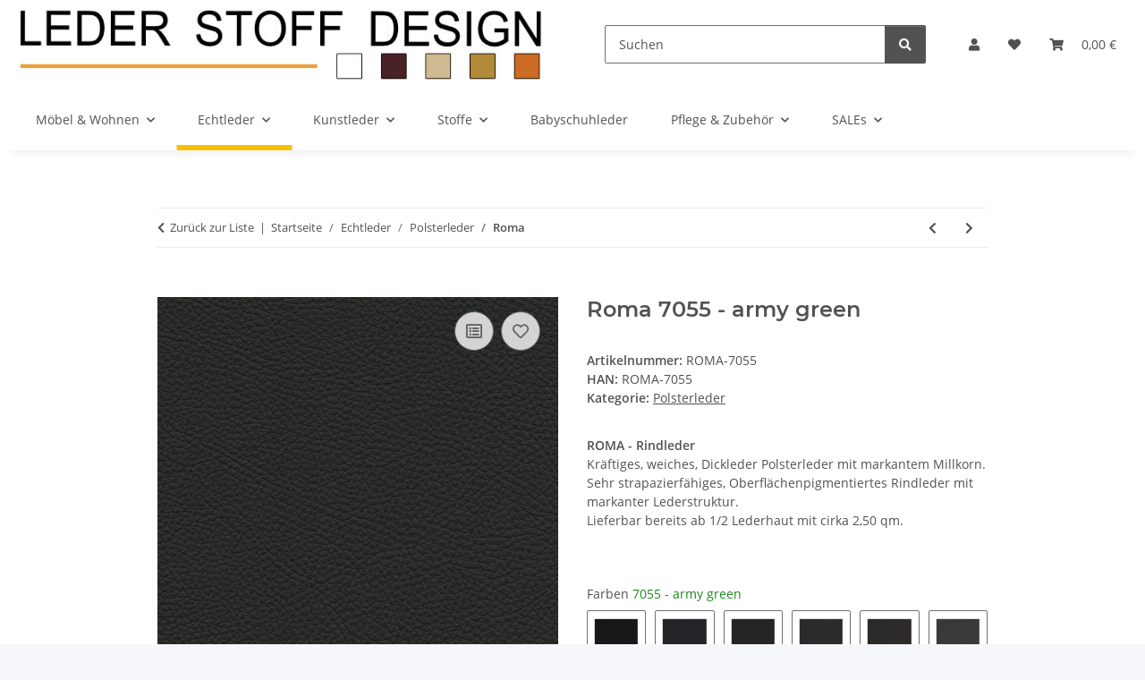

--- FILE ---
content_type: text/html; charset=utf-8
request_url: https://www.leder-stoff-design.de/Roma-7055-army-green
body_size: 55805
content:
<!DOCTYPE html>
<html lang="de" itemscope itemtype="https://schema.org/ItemPage">
    
    <head>
        
            <meta http-equiv="content-type" content="text/html; charset=utf-8">
            <meta name="description" itemprop="description" content="Hochwertige Produkte wie Bankauflagen, Wandpolster aus Echtleder oder Wollstoff ROMA - Rindleder Kräftiges, weiches, Dickleder Polsterleder mit markantem Mi">
                        <meta name="viewport" content="width=device-width, initial-scale=1.0">
            <meta http-equiv="X-UA-Compatible" content="IE=edge">
                        <meta name="robots" content="index, follow">

            <meta itemprop="url" content="https://www.leder-stoff-design.de/Roma">
            <meta property="og:type" content="website">
            <meta property="og:site_name" content="Roma 7055 - army green - Bankauflagen &amp; Wandpolster aus Echtleder ode">
            <meta property="og:title" content="Roma 7055 - army green - Bankauflagen &amp; Wandpolster aus Echtleder ode">
            <meta property="og:description" content="Hochwertige Produkte wie Bankauflagen, Wandpolster aus Echtleder oder Wollstoff ROMA - Rindleder Kräftiges, weiches, Dickleder Polsterleder mit markantem Mi">
            <meta property="og:url" content="https://www.leder-stoff-design.de/Roma">

                                    
                            <meta itemprop="image" content="https://www.leder-stoff-design.de/media/image/product/15869/lg/roma-7055-army-green.jpg">
                <meta property="og:image" content="https://www.leder-stoff-design.de/media/image/product/15869/lg/roma-7055-army-green.jpg">
                <meta property="og:image:width" content="800">
                <meta property="og:image:height" content="800">
                    

        <title itemprop="name">Roma 7055 - army green - Bankauflagen &amp; Wandpolster aus Echtleder ode</title>

                    <link rel="canonical" href="https://www.leder-stoff-design.de/Roma">
        
        

        
            <link rel="icon" href="https://www.leder-stoff-design.de/favicon.ico" sizes="48x48">
            <link rel="icon" href="https://www.leder-stoff-design.de/favicon.svg" sizes="any" type="image/svg+xml">
            <link rel="apple-touch-icon" href="https://www.leder-stoff-design.de/apple-touch-icon.png">
            <link rel="manifest" href="https://www.leder-stoff-design.de/site.webmanifest">
            <meta name="msapplication-TileColor" content="#f8bf00">
            <meta name="msapplication-TileImage" content="https://www.leder-stoff-design.de/mstile-144x144.png">
        
        
            <meta name="theme-color" content="#f8bf00">
        

        
                                                    
                <style id="criticalCSS">
                    
                        :root{--blue: #007bff;--indigo: #6610f2;--purple: #6f42c1;--pink: #e83e8c;--red: #dc3545;--orange: #fd7e14;--yellow: #ffc107;--green: #28a745;--teal: #20c997;--cyan: #17a2b8;--white: #ffffff;--gray: #707070;--gray-dark: #343a40;--primary: #F8BF00;--secondary: #525252;--success: #1C871E;--info: #525252;--warning: #a56823;--danger: #b90000;--light: #f5f7fa;--dark: #525252;--gray: #707070;--gray-light: #f5f7fa;--gray-medium: #ebebeb;--gray-dark: #9b9b9b;--gray-darker: #525252;--breakpoint-xs: 0;--breakpoint-sm: 576px;--breakpoint-md: 768px;--breakpoint-lg: 992px;--breakpoint-xl: 1300px;--font-family-sans-serif: "Open Sans", sans-serif;--font-family-monospace: SFMono-Regular, Menlo, Monaco, Consolas, "Liberation Mono", "Courier New", monospace}*,*::before,*::after{box-sizing:border-box}html{font-family:sans-serif;line-height:1.15;-webkit-text-size-adjust:100%;-webkit-tap-highlight-color:rgba(0,0,0,0)}article,aside,figcaption,figure,footer,header,hgroup,main,nav,section{display:block}body{margin:0;font-family:"Open Sans",sans-serif;font-size:0.875rem;font-weight:400;line-height:1.5;color:#525252;text-align:left;background-color:#f5f7fa}[tabindex="-1"]:focus:not(:focus-visible){outline:0 !important}hr{box-sizing:content-box;height:0;overflow:visible}h1,h2,h3,h4,h5,h6{margin-top:0;margin-bottom:1rem}p{margin-top:0;margin-bottom:1rem}abbr[title],abbr[data-original-title]{text-decoration:underline;text-decoration:underline dotted;cursor:help;border-bottom:0;text-decoration-skip-ink:none}address{margin-bottom:1rem;font-style:normal;line-height:inherit}ol,ul,dl{margin-top:0;margin-bottom:1rem}ol ol,ul ul,ol ul,ul ol{margin-bottom:0}dt{font-weight:700}dd{margin-bottom:.5rem;margin-left:0}blockquote{margin:0 0 1rem}b,strong{font-weight:bolder}small{font-size:80%}sub,sup{position:relative;font-size:75%;line-height:0;vertical-align:baseline}sub{bottom:-0.25em}sup{top:-0.5em}a{color:#525252;text-decoration:underline;background-color:rgba(0,0,0,0)}a:hover{color:#f8bf00;text-decoration:none}a:not([href]):not([class]){color:inherit;text-decoration:none}a:not([href]):not([class]):hover{color:inherit;text-decoration:none}pre,code,kbd,samp{font-family:SFMono-Regular,Menlo,Monaco,Consolas,"Liberation Mono","Courier New",monospace;font-size:1em}pre{margin-top:0;margin-bottom:1rem;overflow:auto;-ms-overflow-style:scrollbar}figure{margin:0 0 1rem}img{vertical-align:middle;border-style:none}svg{overflow:hidden;vertical-align:middle}table{border-collapse:collapse}caption{padding-top:.75rem;padding-bottom:.75rem;color:#707070;text-align:left;caption-side:bottom}th{text-align:inherit;text-align:-webkit-match-parent}label{display:inline-block;margin-bottom:.5rem}button{border-radius:0}button:focus:not(:focus-visible){outline:0}input,button,select,optgroup,textarea{margin:0;font-family:inherit;font-size:inherit;line-height:inherit}button,input{overflow:visible}button,select{text-transform:none}[role=button]{cursor:pointer}select{word-wrap:normal}button,[type=button],[type=reset],[type=submit]{-webkit-appearance:button}button:not(:disabled),[type=button]:not(:disabled),[type=reset]:not(:disabled),[type=submit]:not(:disabled){cursor:pointer}button::-moz-focus-inner,[type=button]::-moz-focus-inner,[type=reset]::-moz-focus-inner,[type=submit]::-moz-focus-inner{padding:0;border-style:none}input[type=radio],input[type=checkbox]{box-sizing:border-box;padding:0}textarea{overflow:auto;resize:vertical}fieldset{min-width:0;padding:0;margin:0;border:0}legend{display:block;width:100%;max-width:100%;padding:0;margin-bottom:.5rem;font-size:1.5rem;line-height:inherit;color:inherit;white-space:normal}progress{vertical-align:baseline}[type=number]::-webkit-inner-spin-button,[type=number]::-webkit-outer-spin-button{height:auto}[type=search]{outline-offset:-2px;-webkit-appearance:none}[type=search]::-webkit-search-decoration{-webkit-appearance:none}::-webkit-file-upload-button{font:inherit;-webkit-appearance:button}output{display:inline-block}summary{display:list-item;cursor:pointer}template{display:none}[hidden]{display:none !important}.img-fluid{max-width:100%;height:auto}.img-thumbnail{padding:.25rem;background-color:#f5f7fa;border:1px solid #dee2e6;border-radius:.125rem;box-shadow:0 1px 2px rgba(0,0,0,.075);max-width:100%;height:auto}.figure{display:inline-block}.figure-img{margin-bottom:.5rem;line-height:1}.figure-caption{font-size:90%;color:#707070}code{font-size:87.5%;color:#e83e8c;word-wrap:break-word}a>code{color:inherit}kbd{padding:.2rem .4rem;font-size:87.5%;color:#fff;background-color:#212529;border-radius:.125rem;box-shadow:inset 0 -0.1rem 0 rgba(0,0,0,.25)}kbd kbd{padding:0;font-size:100%;font-weight:700;box-shadow:none}pre{display:block;font-size:87.5%;color:#212529}pre code{font-size:inherit;color:inherit;word-break:normal}.pre-scrollable{max-height:340px;overflow-y:scroll}.container,.container-fluid,.container-xl,.container-lg,.container-md,.container-sm{width:100%;padding-right:1rem;padding-left:1rem;margin-right:auto;margin-left:auto}@media(min-width: 576px){.container-sm,.container{max-width:97vw}}@media(min-width: 768px){.container-md,.container-sm,.container{max-width:720px}}@media(min-width: 992px){.container-lg,.container-md,.container-sm,.container{max-width:960px}}@media(min-width: 1300px){.container-xl,.container-lg,.container-md,.container-sm,.container{max-width:1250px}}.row{display:flex;flex-wrap:wrap;margin-right:-1rem;margin-left:-1rem}.no-gutters{margin-right:0;margin-left:0}.no-gutters>.col,.no-gutters>[class*=col-]{padding-right:0;padding-left:0}.col-xl,.col-xl-auto,.col-xl-12,.col-xl-11,.col-xl-10,.col-xl-9,.col-xl-8,.col-xl-7,.col-xl-6,.col-xl-5,.col-xl-4,.col-xl-3,.col-xl-2,.col-xl-1,.col-lg,.col-lg-auto,.col-lg-12,.col-lg-11,.col-lg-10,.col-lg-9,.col-lg-8,.col-lg-7,.col-lg-6,.col-lg-5,.col-lg-4,.col-lg-3,.col-lg-2,.col-lg-1,.col-md,.col-md-auto,.col-md-12,.col-md-11,.col-md-10,.col-md-9,.col-md-8,.col-md-7,.col-md-6,.col-md-5,.col-md-4,.col-md-3,.col-md-2,.col-md-1,.col-sm,.col-sm-auto,.col-sm-12,.col-sm-11,.col-sm-10,.col-sm-9,.col-sm-8,.col-sm-7,.col-sm-6,.col-sm-5,.col-sm-4,.col-sm-3,.col-sm-2,.col-sm-1,.col,.col-auto,.col-12,.col-11,.col-10,.col-9,.col-8,.col-7,.col-6,.col-5,.col-4,.col-3,.col-2,.col-1{position:relative;width:100%;padding-right:1rem;padding-left:1rem}.col{flex-basis:0;flex-grow:1;max-width:100%}.row-cols-1>*{flex:0 0 100%;max-width:100%}.row-cols-2>*{flex:0 0 50%;max-width:50%}.row-cols-3>*{flex:0 0 33.3333333333%;max-width:33.3333333333%}.row-cols-4>*{flex:0 0 25%;max-width:25%}.row-cols-5>*{flex:0 0 20%;max-width:20%}.row-cols-6>*{flex:0 0 16.6666666667%;max-width:16.6666666667%}.col-auto{flex:0 0 auto;width:auto;max-width:100%}.col-1{flex:0 0 8.33333333%;max-width:8.33333333%}.col-2{flex:0 0 16.66666667%;max-width:16.66666667%}.col-3{flex:0 0 25%;max-width:25%}.col-4{flex:0 0 33.33333333%;max-width:33.33333333%}.col-5{flex:0 0 41.66666667%;max-width:41.66666667%}.col-6{flex:0 0 50%;max-width:50%}.col-7{flex:0 0 58.33333333%;max-width:58.33333333%}.col-8{flex:0 0 66.66666667%;max-width:66.66666667%}.col-9{flex:0 0 75%;max-width:75%}.col-10{flex:0 0 83.33333333%;max-width:83.33333333%}.col-11{flex:0 0 91.66666667%;max-width:91.66666667%}.col-12{flex:0 0 100%;max-width:100%}.order-first{order:-1}.order-last{order:13}.order-0{order:0}.order-1{order:1}.order-2{order:2}.order-3{order:3}.order-4{order:4}.order-5{order:5}.order-6{order:6}.order-7{order:7}.order-8{order:8}.order-9{order:9}.order-10{order:10}.order-11{order:11}.order-12{order:12}.offset-1{margin-left:8.33333333%}.offset-2{margin-left:16.66666667%}.offset-3{margin-left:25%}.offset-4{margin-left:33.33333333%}.offset-5{margin-left:41.66666667%}.offset-6{margin-left:50%}.offset-7{margin-left:58.33333333%}.offset-8{margin-left:66.66666667%}.offset-9{margin-left:75%}.offset-10{margin-left:83.33333333%}.offset-11{margin-left:91.66666667%}@media(min-width: 576px){.col-sm{flex-basis:0;flex-grow:1;max-width:100%}.row-cols-sm-1>*{flex:0 0 100%;max-width:100%}.row-cols-sm-2>*{flex:0 0 50%;max-width:50%}.row-cols-sm-3>*{flex:0 0 33.3333333333%;max-width:33.3333333333%}.row-cols-sm-4>*{flex:0 0 25%;max-width:25%}.row-cols-sm-5>*{flex:0 0 20%;max-width:20%}.row-cols-sm-6>*{flex:0 0 16.6666666667%;max-width:16.6666666667%}.col-sm-auto{flex:0 0 auto;width:auto;max-width:100%}.col-sm-1{flex:0 0 8.33333333%;max-width:8.33333333%}.col-sm-2{flex:0 0 16.66666667%;max-width:16.66666667%}.col-sm-3{flex:0 0 25%;max-width:25%}.col-sm-4{flex:0 0 33.33333333%;max-width:33.33333333%}.col-sm-5{flex:0 0 41.66666667%;max-width:41.66666667%}.col-sm-6{flex:0 0 50%;max-width:50%}.col-sm-7{flex:0 0 58.33333333%;max-width:58.33333333%}.col-sm-8{flex:0 0 66.66666667%;max-width:66.66666667%}.col-sm-9{flex:0 0 75%;max-width:75%}.col-sm-10{flex:0 0 83.33333333%;max-width:83.33333333%}.col-sm-11{flex:0 0 91.66666667%;max-width:91.66666667%}.col-sm-12{flex:0 0 100%;max-width:100%}.order-sm-first{order:-1}.order-sm-last{order:13}.order-sm-0{order:0}.order-sm-1{order:1}.order-sm-2{order:2}.order-sm-3{order:3}.order-sm-4{order:4}.order-sm-5{order:5}.order-sm-6{order:6}.order-sm-7{order:7}.order-sm-8{order:8}.order-sm-9{order:9}.order-sm-10{order:10}.order-sm-11{order:11}.order-sm-12{order:12}.offset-sm-0{margin-left:0}.offset-sm-1{margin-left:8.33333333%}.offset-sm-2{margin-left:16.66666667%}.offset-sm-3{margin-left:25%}.offset-sm-4{margin-left:33.33333333%}.offset-sm-5{margin-left:41.66666667%}.offset-sm-6{margin-left:50%}.offset-sm-7{margin-left:58.33333333%}.offset-sm-8{margin-left:66.66666667%}.offset-sm-9{margin-left:75%}.offset-sm-10{margin-left:83.33333333%}.offset-sm-11{margin-left:91.66666667%}}@media(min-width: 768px){.col-md{flex-basis:0;flex-grow:1;max-width:100%}.row-cols-md-1>*{flex:0 0 100%;max-width:100%}.row-cols-md-2>*{flex:0 0 50%;max-width:50%}.row-cols-md-3>*{flex:0 0 33.3333333333%;max-width:33.3333333333%}.row-cols-md-4>*{flex:0 0 25%;max-width:25%}.row-cols-md-5>*{flex:0 0 20%;max-width:20%}.row-cols-md-6>*{flex:0 0 16.6666666667%;max-width:16.6666666667%}.col-md-auto{flex:0 0 auto;width:auto;max-width:100%}.col-md-1{flex:0 0 8.33333333%;max-width:8.33333333%}.col-md-2{flex:0 0 16.66666667%;max-width:16.66666667%}.col-md-3{flex:0 0 25%;max-width:25%}.col-md-4{flex:0 0 33.33333333%;max-width:33.33333333%}.col-md-5{flex:0 0 41.66666667%;max-width:41.66666667%}.col-md-6{flex:0 0 50%;max-width:50%}.col-md-7{flex:0 0 58.33333333%;max-width:58.33333333%}.col-md-8{flex:0 0 66.66666667%;max-width:66.66666667%}.col-md-9{flex:0 0 75%;max-width:75%}.col-md-10{flex:0 0 83.33333333%;max-width:83.33333333%}.col-md-11{flex:0 0 91.66666667%;max-width:91.66666667%}.col-md-12{flex:0 0 100%;max-width:100%}.order-md-first{order:-1}.order-md-last{order:13}.order-md-0{order:0}.order-md-1{order:1}.order-md-2{order:2}.order-md-3{order:3}.order-md-4{order:4}.order-md-5{order:5}.order-md-6{order:6}.order-md-7{order:7}.order-md-8{order:8}.order-md-9{order:9}.order-md-10{order:10}.order-md-11{order:11}.order-md-12{order:12}.offset-md-0{margin-left:0}.offset-md-1{margin-left:8.33333333%}.offset-md-2{margin-left:16.66666667%}.offset-md-3{margin-left:25%}.offset-md-4{margin-left:33.33333333%}.offset-md-5{margin-left:41.66666667%}.offset-md-6{margin-left:50%}.offset-md-7{margin-left:58.33333333%}.offset-md-8{margin-left:66.66666667%}.offset-md-9{margin-left:75%}.offset-md-10{margin-left:83.33333333%}.offset-md-11{margin-left:91.66666667%}}@media(min-width: 992px){.col-lg{flex-basis:0;flex-grow:1;max-width:100%}.row-cols-lg-1>*{flex:0 0 100%;max-width:100%}.row-cols-lg-2>*{flex:0 0 50%;max-width:50%}.row-cols-lg-3>*{flex:0 0 33.3333333333%;max-width:33.3333333333%}.row-cols-lg-4>*{flex:0 0 25%;max-width:25%}.row-cols-lg-5>*{flex:0 0 20%;max-width:20%}.row-cols-lg-6>*{flex:0 0 16.6666666667%;max-width:16.6666666667%}.col-lg-auto{flex:0 0 auto;width:auto;max-width:100%}.col-lg-1{flex:0 0 8.33333333%;max-width:8.33333333%}.col-lg-2{flex:0 0 16.66666667%;max-width:16.66666667%}.col-lg-3{flex:0 0 25%;max-width:25%}.col-lg-4{flex:0 0 33.33333333%;max-width:33.33333333%}.col-lg-5{flex:0 0 41.66666667%;max-width:41.66666667%}.col-lg-6{flex:0 0 50%;max-width:50%}.col-lg-7{flex:0 0 58.33333333%;max-width:58.33333333%}.col-lg-8{flex:0 0 66.66666667%;max-width:66.66666667%}.col-lg-9{flex:0 0 75%;max-width:75%}.col-lg-10{flex:0 0 83.33333333%;max-width:83.33333333%}.col-lg-11{flex:0 0 91.66666667%;max-width:91.66666667%}.col-lg-12{flex:0 0 100%;max-width:100%}.order-lg-first{order:-1}.order-lg-last{order:13}.order-lg-0{order:0}.order-lg-1{order:1}.order-lg-2{order:2}.order-lg-3{order:3}.order-lg-4{order:4}.order-lg-5{order:5}.order-lg-6{order:6}.order-lg-7{order:7}.order-lg-8{order:8}.order-lg-9{order:9}.order-lg-10{order:10}.order-lg-11{order:11}.order-lg-12{order:12}.offset-lg-0{margin-left:0}.offset-lg-1{margin-left:8.33333333%}.offset-lg-2{margin-left:16.66666667%}.offset-lg-3{margin-left:25%}.offset-lg-4{margin-left:33.33333333%}.offset-lg-5{margin-left:41.66666667%}.offset-lg-6{margin-left:50%}.offset-lg-7{margin-left:58.33333333%}.offset-lg-8{margin-left:66.66666667%}.offset-lg-9{margin-left:75%}.offset-lg-10{margin-left:83.33333333%}.offset-lg-11{margin-left:91.66666667%}}@media(min-width: 1300px){.col-xl{flex-basis:0;flex-grow:1;max-width:100%}.row-cols-xl-1>*{flex:0 0 100%;max-width:100%}.row-cols-xl-2>*{flex:0 0 50%;max-width:50%}.row-cols-xl-3>*{flex:0 0 33.3333333333%;max-width:33.3333333333%}.row-cols-xl-4>*{flex:0 0 25%;max-width:25%}.row-cols-xl-5>*{flex:0 0 20%;max-width:20%}.row-cols-xl-6>*{flex:0 0 16.6666666667%;max-width:16.6666666667%}.col-xl-auto{flex:0 0 auto;width:auto;max-width:100%}.col-xl-1{flex:0 0 8.33333333%;max-width:8.33333333%}.col-xl-2{flex:0 0 16.66666667%;max-width:16.66666667%}.col-xl-3{flex:0 0 25%;max-width:25%}.col-xl-4{flex:0 0 33.33333333%;max-width:33.33333333%}.col-xl-5{flex:0 0 41.66666667%;max-width:41.66666667%}.col-xl-6{flex:0 0 50%;max-width:50%}.col-xl-7{flex:0 0 58.33333333%;max-width:58.33333333%}.col-xl-8{flex:0 0 66.66666667%;max-width:66.66666667%}.col-xl-9{flex:0 0 75%;max-width:75%}.col-xl-10{flex:0 0 83.33333333%;max-width:83.33333333%}.col-xl-11{flex:0 0 91.66666667%;max-width:91.66666667%}.col-xl-12{flex:0 0 100%;max-width:100%}.order-xl-first{order:-1}.order-xl-last{order:13}.order-xl-0{order:0}.order-xl-1{order:1}.order-xl-2{order:2}.order-xl-3{order:3}.order-xl-4{order:4}.order-xl-5{order:5}.order-xl-6{order:6}.order-xl-7{order:7}.order-xl-8{order:8}.order-xl-9{order:9}.order-xl-10{order:10}.order-xl-11{order:11}.order-xl-12{order:12}.offset-xl-0{margin-left:0}.offset-xl-1{margin-left:8.33333333%}.offset-xl-2{margin-left:16.66666667%}.offset-xl-3{margin-left:25%}.offset-xl-4{margin-left:33.33333333%}.offset-xl-5{margin-left:41.66666667%}.offset-xl-6{margin-left:50%}.offset-xl-7{margin-left:58.33333333%}.offset-xl-8{margin-left:66.66666667%}.offset-xl-9{margin-left:75%}.offset-xl-10{margin-left:83.33333333%}.offset-xl-11{margin-left:91.66666667%}}.nav{display:flex;flex-wrap:wrap;padding-left:0;margin-bottom:0;list-style:none}.nav-link{display:block;padding:.5rem 1rem;text-decoration:none}.nav-link:hover,.nav-link:focus{text-decoration:none}.nav-link.disabled{color:#707070;pointer-events:none;cursor:default}.nav-tabs{border-bottom:1px solid #dee2e6}.nav-tabs .nav-link{margin-bottom:-1px;background-color:rgba(0,0,0,0);border:1px solid rgba(0,0,0,0);border-top-left-radius:0;border-top-right-radius:0}.nav-tabs .nav-link:hover,.nav-tabs .nav-link:focus{isolation:isolate;border-color:rgba(0,0,0,0)}.nav-tabs .nav-link.disabled{color:#707070;background-color:rgba(0,0,0,0);border-color:rgba(0,0,0,0)}.nav-tabs .nav-link.active,.nav-tabs .nav-item.show .nav-link{color:#525252;background-color:rgba(0,0,0,0);border-color:#f8bf00}.nav-tabs .dropdown-menu{margin-top:-1px;border-top-left-radius:0;border-top-right-radius:0}.nav-pills .nav-link{background:none;border:0;border-radius:.125rem}.nav-pills .nav-link.active,.nav-pills .show>.nav-link{color:#fff;background-color:#f8bf00}.nav-fill>.nav-link,.nav-fill .nav-item{flex:1 1 auto;text-align:center}.nav-justified>.nav-link,.nav-justified .nav-item{flex-basis:0;flex-grow:1;text-align:center}.tab-content>.tab-pane{display:none}.tab-content>.active{display:block}.navbar{position:relative;display:flex;flex-wrap:wrap;align-items:center;justify-content:space-between;padding:.4rem 1rem}.navbar .container,.navbar .container-fluid,.navbar .container-sm,.navbar .container-md,.navbar .container-lg,.navbar .container-xl{display:flex;flex-wrap:wrap;align-items:center;justify-content:space-between}.navbar-brand{display:inline-block;padding-top:.40625rem;padding-bottom:.40625rem;margin-right:1rem;font-size:1rem;line-height:inherit;white-space:nowrap}.navbar-brand:hover,.navbar-brand:focus{text-decoration:none}.navbar-nav{display:flex;flex-direction:column;padding-left:0;margin-bottom:0;list-style:none}.navbar-nav .nav-link{padding-right:0;padding-left:0}.navbar-nav .dropdown-menu{position:static;float:none}.navbar-text{display:inline-block;padding-top:.5rem;padding-bottom:.5rem}.navbar-collapse{flex-basis:100%;flex-grow:1;align-items:center}.navbar-toggler{padding:.25rem .75rem;font-size:1rem;line-height:1;background-color:rgba(0,0,0,0);border:1px solid rgba(0,0,0,0);border-radius:.125rem}.navbar-toggler:hover,.navbar-toggler:focus{text-decoration:none}.navbar-toggler-icon{display:inline-block;width:1.5em;height:1.5em;vertical-align:middle;content:"";background:50%/100% 100% no-repeat}.navbar-nav-scroll{max-height:75vh;overflow-y:auto}@media(max-width: 575.98px){.navbar-expand-sm>.container,.navbar-expand-sm>.container-fluid,.navbar-expand-sm>.container-sm,.navbar-expand-sm>.container-md,.navbar-expand-sm>.container-lg,.navbar-expand-sm>.container-xl{padding-right:0;padding-left:0}}@media(min-width: 576px){.navbar-expand-sm{flex-flow:row nowrap;justify-content:flex-start}.navbar-expand-sm .navbar-nav{flex-direction:row}.navbar-expand-sm .navbar-nav .dropdown-menu{position:absolute}.navbar-expand-sm .navbar-nav .nav-link{padding-right:1.5rem;padding-left:1.5rem}.navbar-expand-sm>.container,.navbar-expand-sm>.container-fluid,.navbar-expand-sm>.container-sm,.navbar-expand-sm>.container-md,.navbar-expand-sm>.container-lg,.navbar-expand-sm>.container-xl{flex-wrap:nowrap}.navbar-expand-sm .navbar-nav-scroll{overflow:visible}.navbar-expand-sm .navbar-collapse{display:flex !important;flex-basis:auto}.navbar-expand-sm .navbar-toggler{display:none}}@media(max-width: 767.98px){.navbar-expand-md>.container,.navbar-expand-md>.container-fluid,.navbar-expand-md>.container-sm,.navbar-expand-md>.container-md,.navbar-expand-md>.container-lg,.navbar-expand-md>.container-xl{padding-right:0;padding-left:0}}@media(min-width: 768px){.navbar-expand-md{flex-flow:row nowrap;justify-content:flex-start}.navbar-expand-md .navbar-nav{flex-direction:row}.navbar-expand-md .navbar-nav .dropdown-menu{position:absolute}.navbar-expand-md .navbar-nav .nav-link{padding-right:1.5rem;padding-left:1.5rem}.navbar-expand-md>.container,.navbar-expand-md>.container-fluid,.navbar-expand-md>.container-sm,.navbar-expand-md>.container-md,.navbar-expand-md>.container-lg,.navbar-expand-md>.container-xl{flex-wrap:nowrap}.navbar-expand-md .navbar-nav-scroll{overflow:visible}.navbar-expand-md .navbar-collapse{display:flex !important;flex-basis:auto}.navbar-expand-md .navbar-toggler{display:none}}@media(max-width: 991.98px){.navbar-expand-lg>.container,.navbar-expand-lg>.container-fluid,.navbar-expand-lg>.container-sm,.navbar-expand-lg>.container-md,.navbar-expand-lg>.container-lg,.navbar-expand-lg>.container-xl{padding-right:0;padding-left:0}}@media(min-width: 992px){.navbar-expand-lg{flex-flow:row nowrap;justify-content:flex-start}.navbar-expand-lg .navbar-nav{flex-direction:row}.navbar-expand-lg .navbar-nav .dropdown-menu{position:absolute}.navbar-expand-lg .navbar-nav .nav-link{padding-right:1.5rem;padding-left:1.5rem}.navbar-expand-lg>.container,.navbar-expand-lg>.container-fluid,.navbar-expand-lg>.container-sm,.navbar-expand-lg>.container-md,.navbar-expand-lg>.container-lg,.navbar-expand-lg>.container-xl{flex-wrap:nowrap}.navbar-expand-lg .navbar-nav-scroll{overflow:visible}.navbar-expand-lg .navbar-collapse{display:flex !important;flex-basis:auto}.navbar-expand-lg .navbar-toggler{display:none}}@media(max-width: 1299.98px){.navbar-expand-xl>.container,.navbar-expand-xl>.container-fluid,.navbar-expand-xl>.container-sm,.navbar-expand-xl>.container-md,.navbar-expand-xl>.container-lg,.navbar-expand-xl>.container-xl{padding-right:0;padding-left:0}}@media(min-width: 1300px){.navbar-expand-xl{flex-flow:row nowrap;justify-content:flex-start}.navbar-expand-xl .navbar-nav{flex-direction:row}.navbar-expand-xl .navbar-nav .dropdown-menu{position:absolute}.navbar-expand-xl .navbar-nav .nav-link{padding-right:1.5rem;padding-left:1.5rem}.navbar-expand-xl>.container,.navbar-expand-xl>.container-fluid,.navbar-expand-xl>.container-sm,.navbar-expand-xl>.container-md,.navbar-expand-xl>.container-lg,.navbar-expand-xl>.container-xl{flex-wrap:nowrap}.navbar-expand-xl .navbar-nav-scroll{overflow:visible}.navbar-expand-xl .navbar-collapse{display:flex !important;flex-basis:auto}.navbar-expand-xl .navbar-toggler{display:none}}.navbar-expand{flex-flow:row nowrap;justify-content:flex-start}.navbar-expand>.container,.navbar-expand>.container-fluid,.navbar-expand>.container-sm,.navbar-expand>.container-md,.navbar-expand>.container-lg,.navbar-expand>.container-xl{padding-right:0;padding-left:0}.navbar-expand .navbar-nav{flex-direction:row}.navbar-expand .navbar-nav .dropdown-menu{position:absolute}.navbar-expand .navbar-nav .nav-link{padding-right:1.5rem;padding-left:1.5rem}.navbar-expand>.container,.navbar-expand>.container-fluid,.navbar-expand>.container-sm,.navbar-expand>.container-md,.navbar-expand>.container-lg,.navbar-expand>.container-xl{flex-wrap:nowrap}.navbar-expand .navbar-nav-scroll{overflow:visible}.navbar-expand .navbar-collapse{display:flex !important;flex-basis:auto}.navbar-expand .navbar-toggler{display:none}.navbar-light .navbar-brand{color:rgba(0,0,0,.9)}.navbar-light .navbar-brand:hover,.navbar-light .navbar-brand:focus{color:rgba(0,0,0,.9)}.navbar-light .navbar-nav .nav-link{color:#525252}.navbar-light .navbar-nav .nav-link:hover,.navbar-light .navbar-nav .nav-link:focus{color:#f8bf00}.navbar-light .navbar-nav .nav-link.disabled{color:rgba(0,0,0,.3)}.navbar-light .navbar-nav .show>.nav-link,.navbar-light .navbar-nav .active>.nav-link,.navbar-light .navbar-nav .nav-link.show,.navbar-light .navbar-nav .nav-link.active{color:rgba(0,0,0,.9)}.navbar-light .navbar-toggler{color:#525252;border-color:rgba(0,0,0,.1)}.navbar-light .navbar-toggler-icon{background-image:url("data:image/svg+xml,%3csvg xmlns='http://www.w3.org/2000/svg' width='30' height='30' viewBox='0 0 30 30'%3e%3cpath stroke='%23525252' stroke-linecap='round' stroke-miterlimit='10' stroke-width='2' d='M4 7h22M4 15h22M4 23h22'/%3e%3c/svg%3e")}.navbar-light .navbar-text{color:#525252}.navbar-light .navbar-text a{color:rgba(0,0,0,.9)}.navbar-light .navbar-text a:hover,.navbar-light .navbar-text a:focus{color:rgba(0,0,0,.9)}.navbar-dark .navbar-brand{color:#fff}.navbar-dark .navbar-brand:hover,.navbar-dark .navbar-brand:focus{color:#fff}.navbar-dark .navbar-nav .nav-link{color:rgba(255,255,255,.5)}.navbar-dark .navbar-nav .nav-link:hover,.navbar-dark .navbar-nav .nav-link:focus{color:rgba(255,255,255,.75)}.navbar-dark .navbar-nav .nav-link.disabled{color:rgba(255,255,255,.25)}.navbar-dark .navbar-nav .show>.nav-link,.navbar-dark .navbar-nav .active>.nav-link,.navbar-dark .navbar-nav .nav-link.show,.navbar-dark .navbar-nav .nav-link.active{color:#fff}.navbar-dark .navbar-toggler{color:rgba(255,255,255,.5);border-color:rgba(255,255,255,.1)}.navbar-dark .navbar-toggler-icon{background-image:url("data:image/svg+xml,%3csvg xmlns='http://www.w3.org/2000/svg' width='30' height='30' viewBox='0 0 30 30'%3e%3cpath stroke='rgba%28255, 255, 255, 0.5%29' stroke-linecap='round' stroke-miterlimit='10' stroke-width='2' d='M4 7h22M4 15h22M4 23h22'/%3e%3c/svg%3e")}.navbar-dark .navbar-text{color:rgba(255,255,255,.5)}.navbar-dark .navbar-text a{color:#fff}.navbar-dark .navbar-text a:hover,.navbar-dark .navbar-text a:focus{color:#fff}.pagination-sm .page-item.active .page-link::after,.pagination-sm .page-item.active .page-text::after{left:.375rem;right:.375rem}.pagination-lg .page-item.active .page-link::after,.pagination-lg .page-item.active .page-text::after{left:1.125rem;right:1.125rem}.page-item{position:relative}.page-item.active{font-weight:700}.page-item.active .page-link::after,.page-item.active .page-text::after{content:"";position:absolute;left:.5625rem;bottom:0;right:.5625rem;border-bottom:4px solid #f8bf00}@media(min-width: 768px){.dropdown-item.page-item{background-color:rgba(0,0,0,0)}}.page-link,.page-text{text-decoration:none}.pagination{margin-bottom:0;justify-content:space-between;align-items:center}@media(min-width: 768px){.pagination{justify-content:normal}.pagination .dropdown>.btn{display:none}.pagination .dropdown-menu{position:static !important;transform:none !important;display:flex;margin:0;padding:0;border:0;min-width:auto}.pagination .dropdown-item{width:auto;display:inline-block;padding:0}.pagination .dropdown-item.active{background-color:rgba(0,0,0,0);color:#525252}.pagination .dropdown-item:hover{background-color:rgba(0,0,0,0)}.pagination .pagination-site{display:none}}@media(max-width: 767.98px){.pagination .dropdown-item{padding:0}.pagination .dropdown-item.active .page-link,.pagination .dropdown-item.active .page-text,.pagination .dropdown-item:active .page-link,.pagination .dropdown-item:active .page-text{color:#525252}}.productlist-page-nav{align-items:center}.productlist-page-nav .pagination{margin:0}.productlist-page-nav .displayoptions{margin-bottom:1rem}@media(min-width: 768px){.productlist-page-nav .displayoptions{margin-bottom:0}}.productlist-page-nav .displayoptions .btn-group+.btn-group+.btn-group{margin-left:.5rem}.productlist-page-nav .result-option-wrapper{margin-right:.5rem}.productlist-page-nav .productlist-item-info{margin-bottom:.5rem;margin-left:auto;margin-right:auto;display:flex}@media(min-width: 768px){.productlist-page-nav .productlist-item-info{margin-right:0;margin-bottom:0}.productlist-page-nav .productlist-item-info.productlist-item-border{border-right:1px solid #ebebeb;padding-right:1rem}}.productlist-page-nav.productlist-page-nav-header-m{margin-top:3rem}@media(min-width: 768px){.productlist-page-nav.productlist-page-nav-header-m{margin-top:2rem}.productlist-page-nav.productlist-page-nav-header-m>.col{margin-top:1rem}}.productlist-page-nav-bottom{margin-bottom:2rem}.pagination-wrapper{margin-bottom:1rem;align-items:center;border-top:1px solid #f5f7fa;border-bottom:1px solid #f5f7fa;padding-top:.5rem;padding-bottom:.5rem}.pagination-wrapper .pagination-entries{font-weight:700;margin-bottom:1rem}@media(min-width: 768px){.pagination-wrapper .pagination-entries{margin-bottom:0}}.pagination-wrapper .pagination-selects{margin-left:auto;margin-top:1rem}@media(min-width: 768px){.pagination-wrapper .pagination-selects{margin-left:0;margin-top:0}}.pagination-wrapper .pagination-selects .pagination-selects-entries{margin-bottom:1rem}@media(min-width: 768px){.pagination-wrapper .pagination-selects .pagination-selects-entries{margin-right:1rem;margin-bottom:0}}.pagination-no-wrapper{border:0;padding-top:0;padding-bottom:0}.topbar-wrapper{position:relative;z-index:1021;flex-direction:row-reverse}.sticky-header header{position:sticky;top:0}#jtl-nav-wrapper .form-control::placeholder,#jtl-nav-wrapper .form-control:focus::placeholder{color:#525252}#jtl-nav-wrapper .label-slide .form-group:not(.exclude-from-label-slide):not(.checkbox) label{background:#fff;color:#525252}header{box-shadow:0 1rem .5625rem -0.75rem rgba(0,0,0,.06);position:relative;z-index:1020}header .dropdown-menu{background-color:#fff;color:#525252}header .navbar-toggler{color:#525252}header .navbar-brand img{max-width:50vw;object-fit:contain}header .nav-right .dropdown-menu{margin-top:-0.03125rem;box-shadow:inset 0 1rem .5625rem -0.75rem rgba(0,0,0,.06)}@media(min-width: 992px){header #mainNavigation{margin-right:1rem}}@media(max-width: 991.98px){header .navbar-brand img{max-width:30vw}header .dropup,header .dropright,header .dropdown,header .dropleft,header .col,header [class*=col-]{position:static}header .navbar-collapse{position:fixed;top:0;left:0;display:block;height:100vh !important;-webkit-overflow-scrolling:touch;max-width:16.875rem;transition:all .2s ease-in-out;z-index:1050;width:100%;background:#fff}header .navbar-collapse:not(.show){transform:translateX(-100%)}header .navbar-nav{transition:all .2s ease-in-out}header .navbar-nav .nav-item,header .navbar-nav .nav-link{margin-left:0;margin-right:0;padding-left:1rem;padding-right:1rem;padding-top:1rem;padding-bottom:1rem}header .navbar-nav .nav-link{margin-top:-1rem;margin-bottom:-1rem;margin-left:-1rem;margin-right:-1rem;display:flex;align-items:center;justify-content:space-between}header .navbar-nav .nav-link::after{content:'\f054' !important;font-family:"Font Awesome 5 Free" !important;font-weight:900;margin-left:.5rem;margin-top:0;font-size:.75em}header .navbar-nav .nav-item.dropdown>.nav-link>.product-count{display:none}header .navbar-nav .nav-item:not(.dropdown) .nav-link::after{display:none}header .navbar-nav .dropdown-menu{position:absolute;left:100%;top:0;box-shadow:none;width:100%;padding:0;margin:0}header .navbar-nav .dropdown-menu:not(.show){display:none}header .navbar-nav .dropdown-body{margin:0}header .navbar-nav .nav{flex-direction:column}header .nav-mobile-header{padding-left:1rem;padding-right:1rem}header .nav-mobile-header>.row{height:3.125rem}header .nav-mobile-header .nav-mobile-header-hr{margin-top:0;margin-bottom:0}header .nav-mobile-body{height:calc(100vh - 3.125rem);height:calc(var(--vh, 1vh)*100 - 3.125rem);overflow-y:auto;position:relative}header .nav-scrollbar-inner{overflow:visible}header .nav-right{font-size:1rem}header .nav-right .dropdown-menu{width:100%}}@media(min-width: 992px){header .navbar-collapse{height:4.3125rem}header .navbar-nav>.nav-item>.nav-link{position:relative;padding:1.5rem}header .navbar-nav>.nav-item>.nav-link::before{content:"";position:absolute;bottom:0;left:50%;transform:translateX(-50%);border-width:0 0 6px;border-color:#f8bf00;border-style:solid;transition:width .4s;width:0}header .navbar-nav>.nav-item.active>.nav-link::before,header .navbar-nav>.nav-item:hover>.nav-link::before,header .navbar-nav>.nav-item.hover>.nav-link::before{width:100%}header .navbar-nav>.nav-item>.dropdown-menu{max-height:calc(100vh - 12.5rem);overflow:auto;margin-top:-0.03125rem;box-shadow:inset 0 1rem .5625rem -0.75rem rgba(0,0,0,.06)}header .navbar-nav>.nav-item.dropdown-full{position:static}header .navbar-nav>.nav-item.dropdown-full .dropdown-menu{width:100%}header .navbar-nav>.nav-item .product-count{display:none}header .navbar-nav>.nav-item .nav{flex-wrap:wrap}header .navbar-nav .nav .nav-link{padding:0}header .navbar-nav .nav .nav-link::after{display:none}header .navbar-nav .dropdown .nav-item{width:100%}header .nav-mobile-body{align-self:flex-start;width:100%}header .nav-scrollbar-inner{width:100%}header .nav-right .nav-link{padding-top:1.5rem;padding-bottom:1.5rem}header .submenu-headline::after{display:none}header .submenu-headline-toplevel{font-family:Montserrat,sans-serif;font-size:1rem;border-bottom:1px solid #ebebeb;margin-bottom:1rem}header .subcategory-wrapper .categories-recursive-dropdown{display:block;position:static !important;box-shadow:none}header .subcategory-wrapper .categories-recursive-dropdown>.nav{flex-direction:column}header .subcategory-wrapper .categories-recursive-dropdown .categories-recursive-dropdown{margin-left:.25rem}}header .submenu-headline-image{margin-bottom:1rem;display:none}@media(min-width: 992px){header .submenu-headline-image{display:block}}header #burger-menu{margin-right:1rem}header .table,header .dropdown-item,header .btn-outline-primary{color:#525252}header .dropdown-item{background-color:rgba(0,0,0,0)}header .dropdown-item:hover{background-color:#f5f7fa}header .btn-outline-primary:hover{color:#525252}@media(min-width: 992px){.nav-item-lg-m{margin-top:1.5rem;margin-bottom:1.5rem}}.fixed-search{background-color:#fff;box-shadow:0 .25rem .5rem rgba(0,0,0,.2);padding-top:.5rem;padding-bottom:.5rem}.fixed-search .form-control{background-color:#fff;color:#525252}.fixed-search .form-control::placeholder{color:#525252}.main-search .twitter-typeahead{display:flex;flex-grow:1}.form-clear{align-items:center;bottom:8px;color:#525252;cursor:pointer;display:flex;height:24px;justify-content:center;position:absolute;right:52px;width:24px;z-index:10}.account-icon-dropdown .account-icon-dropdown-pass{margin-bottom:2rem}.account-icon-dropdown .dropdown-footer{background-color:#f5f7fa}.account-icon-dropdown .dropdown-footer a{text-decoration:underline}.account-icon-dropdown .account-icon-dropdown-logout{padding-bottom:.5rem}.cart-dropdown-shipping-notice{color:#707070}.is-checkout header,.is-checkout .navbar{height:2.8rem}@media(min-width: 992px){.is-checkout header,.is-checkout .navbar{height:4.2625rem}}.is-checkout .search-form-wrapper-fixed,.is-checkout .fixed-search{display:none}@media(max-width: 991.98px){.nav-icons{height:2.8rem}}.search-form-wrapper-fixed{padding-top:.5rem;padding-bottom:.5rem}.full-width-mega .main-search-wrapper .twitter-typeahead{flex:1}@media(min-width: 992px){.full-width-mega .main-search-wrapper{display:block}}@media(max-width: 991.98px){.full-width-mega.sticky-top .main-search-wrapper{padding-right:0;padding-left:0;flex:0 0 auto;width:auto;max-width:100%}.full-width-mega.sticky-top .main-search-wrapper+.col,.full-width-mega.sticky-top .main-search-wrapper a{padding-left:0}.full-width-mega.sticky-top .main-search-wrapper .nav-link{padding-right:.7rem}.full-width-mega .secure-checkout-icon{flex:0 0 auto;width:auto;max-width:100%;margin-left:auto}.full-width-mega .toggler-logo-wrapper{position:initial;width:max-content}}.full-width-mega .nav-icons-wrapper{padding-left:0}.full-width-mega .nav-logo-wrapper{padding-right:0;margin-right:auto}@media(min-width: 992px){.full-width-mega .navbar-expand-lg .nav-multiple-row .navbar-nav{flex-wrap:wrap}.full-width-mega #mainNavigation.nav-multiple-row{height:auto;margin-right:0}.full-width-mega .nav-multiple-row .nav-scrollbar-inner{padding-bottom:0}.full-width-mega .nav-multiple-row .nav-scrollbar-arrow{display:none}.full-width-mega .menu-search-position-center .main-search-wrapper{margin-right:auto}.full-width-mega .menu-search-position-left .main-search-wrapper{margin-right:auto}.full-width-mega .menu-search-position-left .nav-logo-wrapper{margin-right:initial}.full-width-mega .menu-center-center.menu-multiple-rows-multiple .nav-scrollbar-inner{justify-content:center}.full-width-mega .menu-center-space-between.menu-multiple-rows-multiple .nav-scrollbar-inner{justify-content:space-between}}@media(min-width: 992px){header.full-width-mega .nav-right .dropdown-menu{box-shadow:0 0 7px #000}header .nav-multiple-row .navbar-nav>.nav-item>.nav-link{padding:1rem 1.5rem}}.slick-slider{position:relative;display:block;box-sizing:border-box;-webkit-touch-callout:none;-webkit-user-select:none;-khtml-user-select:none;-moz-user-select:none;-ms-user-select:none;user-select:none;-ms-touch-action:pan-y;touch-action:pan-y;-webkit-tap-highlight-color:rgba(0,0,0,0)}.slick-list{position:relative;overflow:hidden;display:block;margin:0;padding:0}.slick-list:focus{outline:none}.slick-list.dragging{cursor:pointer;cursor:hand}.slick-slider .slick-track,.slick-slider .slick-list{-webkit-transform:translate3d(0, 0, 0);-moz-transform:translate3d(0, 0, 0);-ms-transform:translate3d(0, 0, 0);-o-transform:translate3d(0, 0, 0);transform:translate3d(0, 0, 0)}.slick-track{position:relative;left:0;top:0;display:block;margin-left:auto;margin-right:auto;margin-bottom:2px}.slick-track:before,.slick-track:after{content:"";display:table}.slick-track:after{clear:both}.slick-loading .slick-track{visibility:hidden}.slick-slide{float:left;height:100%;min-height:1px;display:none}[dir=rtl] .slick-slide{float:right}.slick-slide img{display:block}.slick-slide.slick-loading img{display:none}.slick-slide.dragging img{pointer-events:none}.slick-initialized .slick-slide{display:block}.slick-loading .slick-slide{visibility:hidden}.slick-vertical .slick-slide{display:block;height:auto;border:1px solid rgba(0,0,0,0)}.slick-arrow.slick-hidden{display:none}:root{--vh: 1vh}.fa,.fas,.far,.fal{display:inline-block}h1,h2,h3,h4,h5,h6,.h1,.h2,.h3,.sidepanel-left .box-normal .box-normal-link,.productlist-filter-headline,.h4,.h5,.h6{margin-bottom:1rem;font-family:Montserrat,sans-serif;font-weight:400;line-height:1.2;color:#525252}h1,.h1{font-size:1.875rem}h2,.h2{font-size:1.5rem}h3,.h3,.sidepanel-left .box-normal .box-normal-link,.productlist-filter-headline{font-size:1rem}h4,.h4{font-size:0.875rem}h5,.h5{font-size:0.875rem}h6,.h6{font-size:0.875rem}.btn-skip-to{position:absolute;top:0;transition:transform 200ms;transform:scale(0);margin:1%;z-index:1070;background:#fff;border:3px solid #f8bf00;font-weight:400;color:#525252;text-align:center;vertical-align:middle;padding:.625rem .9375rem;border-radius:.125rem;font-weight:bolder;text-decoration:none}.btn-skip-to:focus{transform:scale(1)}.slick-slide a:hover,.slick-slide a:focus{color:#f8bf00;text-decoration:none}.slick-slide a:not([href]):not([class]):hover,.slick-slide a:not([href]):not([class]):focus{color:inherit;text-decoration:none}.banner .img-fluid{width:100%}.label-slide .form-group:not(.exclude-from-label-slide):not(.checkbox) label{display:none}.modal{display:none}.carousel-thumbnails .slick-arrow{opacity:0}.slick-dots{flex:0 0 100%;display:flex;justify-content:center;align-items:center;font-size:0;line-height:0;padding:0;height:1rem;width:100%;margin:2rem 0 0}.slick-dots li{margin:0 .25rem;list-style-type:none}.slick-dots li button{width:.75rem;height:.75rem;padding:0;border-radius:50%;border:.125rem solid #ebebeb;background-color:#ebebeb;transition:all .2s ease-in-out}.slick-dots li.slick-active button{background-color:#525252;border-color:#525252}.consent-modal:not(.active){display:none}.consent-banner-icon{width:1em;height:1em}.mini>#consent-banner{display:none}html{overflow-y:scroll}.dropdown-menu{display:none}.dropdown-toggle::after{content:"";margin-left:.5rem;display:inline-block}.list-unstyled,.list-icons{padding-left:0;list-style:none}.input-group{position:relative;display:flex;flex-wrap:wrap;align-items:stretch;width:100%}.input-group>.form-control{flex:1 1 auto;width:1%}#main-wrapper{background:#fff}.container-fluid-xl{max-width:103.125rem}.nav-dividers .nav-item{position:relative}.nav-dividers .nav-item:not(:last-child)::after{content:"";position:absolute;right:0;top:.5rem;height:calc(100% - 1rem);border-right:.0625rem solid currentColor}.nav-link{text-decoration:none}.nav-scrollbar{overflow:hidden;display:flex;align-items:center}.nav-scrollbar .nav,.nav-scrollbar .navbar-nav{flex-wrap:nowrap}.nav-scrollbar .nav-item{white-space:nowrap}.nav-scrollbar-inner{overflow-x:auto;padding-bottom:1.5rem;align-self:flex-start}#shop-nav{align-items:center;flex-shrink:0;margin-left:auto}@media(max-width: 767.98px){#shop-nav .nav-link{padding-left:.7rem;padding-right:.7rem}}.has-left-sidebar .breadcrumb-container{padding-left:0;padding-right:0}.breadcrumb{display:flex;flex-wrap:wrap;padding:.5rem 0;margin-bottom:0;list-style:none;background-color:rgba(0,0,0,0);border-radius:0}.breadcrumb-item{display:none}@media(min-width: 768px){.breadcrumb-item{display:flex}}.breadcrumb-item.active{font-weight:700}.breadcrumb-item.first{padding-left:0}.breadcrumb-item.first::before{display:none}.breadcrumb-item+.breadcrumb-item{padding-left:.5rem}.breadcrumb-item+.breadcrumb-item::before{display:inline-block;padding-right:.5rem;color:#707070;content:"/"}.breadcrumb-item.active{color:#525252;font-weight:700}.breadcrumb-item.first::before{display:none}.breadcrumb-arrow{display:flex}@media(min-width: 768px){.breadcrumb-arrow{display:none}}.breadcrumb-arrow:first-child::before{content:'\f053' !important;font-family:"Font Awesome 5 Free" !important;font-weight:900;margin-right:6px}.breadcrumb-arrow:not(:first-child){padding-left:0}.breadcrumb-arrow:not(:first-child)::before{content:none}.breadcrumb-wrapper{margin-bottom:2rem}@media(min-width: 992px){.breadcrumb-wrapper{border-style:solid;border-color:#ebebeb;border-width:1px 0}}.breadcrumb{font-size:0.8125rem}.breadcrumb a{text-decoration:none}.breadcrumb-back{padding-right:1rem;margin-right:1rem;border-right:1px solid #ebebeb}.hr-sect{display:flex;justify-content:center;flex-basis:100%;align-items:center;color:#525252;margin:8px 0;font-size:1.5rem;font-family:Montserrat,sans-serif}.hr-sect::before{margin:0 30px 0 0}.hr-sect::after{margin:0 0 0 30px}.hr-sect::before,.hr-sect::after{content:"";flex-grow:1;background:rgba(0,0,0,.1);height:1px;font-size:0;line-height:0}.hr-sect a{text-decoration:none;border-bottom:.375rem solid rgba(0,0,0,0);font-weight:700}@media(max-width: 991.98px){.hr-sect{text-align:center;border-top:1px solid rgba(0,0,0,.1);border-bottom:1px solid rgba(0,0,0,.1);padding:15px 0;margin:15px 0}.hr-sect::before,.hr-sect::after{margin:0;flex-grow:unset}.hr-sect a{border-bottom:none;margin:auto}}.slick-slider-other.is-not-opc{margin-bottom:2rem}.slick-slider-other.is-not-opc .carousel{margin-bottom:1.5rem}.slick-slider-other .slick-slider-other-container{padding-left:0;padding-right:0}@media(min-width: 768px){.slick-slider-other .slick-slider-other-container{padding-left:1rem;padding-right:1rem}}.slick-slider-other .hr-sect{margin-bottom:2rem}#header-top-bar{position:relative;z-index:1021;flex-direction:row-reverse}#header-top-bar,header{background-color:#fff;color:#525252}.img-aspect-ratio{width:100%;height:auto}header{box-shadow:0 1rem .5625rem -0.75rem rgba(0,0,0,.06);position:relative;z-index:1020}header .navbar{padding:0;position:static}@media(min-width: 992px){header{padding-bottom:0}header .navbar-brand{margin-right:3rem}}header .navbar-brand{padding:.4rem;outline-offset:-3px}header .navbar-brand img{height:2rem;width:auto}header .nav-right .dropdown-menu{margin-top:-0.03125rem;box-shadow:inset 0 1rem .5625rem -0.75rem rgba(0,0,0,.06)}@media(min-width: 992px){header .navbar-brand{padding-top:.6rem;padding-bottom:.6rem}header .navbar-brand img{height:3.0625rem}header .navbar-collapse{height:4.3125rem}header .navbar-nav>.nav-item>.nav-link{position:relative;padding:1.5rem}header .navbar-nav>.nav-item>.nav-link::before{content:"";position:absolute;bottom:0;left:50%;transform:translateX(-50%);border-width:0 0 6px;border-color:#f8bf00;border-style:solid;transition:width .4s;width:0}header .navbar-nav>.nav-item>.nav-link:focus{outline-offset:-2px}header .navbar-nav>.nav-item.active>.nav-link::before,header .navbar-nav>.nav-item:hover>.nav-link::before,header .navbar-nav>.nav-item.hover>.nav-link::before{width:100%}header .navbar-nav>.nav-item .nav{flex-wrap:wrap}header .navbar-nav .nav .nav-link{padding:0}header .navbar-nav .nav .nav-link::after{display:none}header .navbar-nav .dropdown .nav-item{width:100%}header .nav-mobile-body{align-self:flex-start;width:100%}header .nav-scrollbar-inner{width:100%}header .nav-right .nav-link{padding-top:1.5rem;padding-bottom:1.5rem}}.btn{display:inline-block;font-weight:600;color:#525252;text-align:center;vertical-align:middle;user-select:none;background-color:rgba(0,0,0,0);border:1px solid rgba(0,0,0,0);padding:.625rem .9375rem;font-size:0.875rem;line-height:1.5;border-radius:.125rem}.btn.disabled,.btn:disabled{opacity:.65;box-shadow:none}.btn:not(:disabled):not(.disabled):active,.btn:not(:disabled):not(.disabled).active{box-shadow:inset 0 3px 5px rgba(0,0,0,.125)}.btn:not(:disabled):not(.disabled):active:focus,.btn:not(:disabled):not(.disabled).active:focus{box-shadow:0 0 0 .2rem rgba(248,191,0,.25),inset 0 3px 5px rgba(0,0,0,.125)}.form-control{display:block;width:100%;height:calc(1.5em + 1.25rem + 2px);padding:.625rem .9375rem;font-size:0.875rem;font-weight:400;line-height:1.5;color:#525252;background-color:#fff;background-clip:padding-box;border:1px solid #707070;border-radius:.125rem;box-shadow:inset 0 1px 1px rgba(0,0,0,.075);transition:border-color .15s ease-in-out,box-shadow .15s ease-in-out}@media(prefers-reduced-motion: reduce){.form-control{transition:none}}.square{display:flex;position:relative}.square::before{content:"";display:inline-block;padding-bottom:100%}#product-offer .product-info ul.info-essential{margin:2rem 0;padding-left:0;list-style:none}.price_wrapper{margin-bottom:1.5rem}.price_wrapper .price{display:inline-block}.price_wrapper .bulk-prices{margin-top:1rem}.price_wrapper .bulk-prices .bulk-price{margin-right:.25rem}#product-offer .product-info{border:0}#product-offer .product-info .bordered-top-bottom{padding:1rem;border-top:1px solid #f5f7fa;border-bottom:1px solid #f5f7fa}#product-offer .product-info ul.info-essential{margin:2rem 0}#product-offer .product-info .shortdesc{margin-bottom:1rem}#product-offer .product-info .product-offer{margin-bottom:2rem}#product-offer .product-info .product-offer>.row{margin-bottom:1.5rem}#product-offer .product-info .stock-information{border-top:1px solid #ebebeb;border-bottom:1px solid #ebebeb;align-items:flex-end}#product-offer .product-info .stock-information.stock-information-p{padding-top:1rem;padding-bottom:1rem}@media(max-width: 767.98px){#product-offer .product-info .stock-information{margin-top:1rem}}#product-offer .product-info .question-on-item{margin-left:auto}#product-offer .product-info .question-on-item .question{padding:0}.product-detail .product-actions{position:absolute;z-index:1;right:2rem;top:1rem;display:flex;justify-content:center;align-items:center}.product-detail .product-actions .btn{margin:0 .25rem}#image_wrapper{margin-bottom:3rem}#image_wrapper #gallery{margin-bottom:2rem}#image_wrapper .product-detail-image-topbar{display:none}.product-detail .product-thumbnails-wrapper .product-thumbnails{display:none}.flex-row-reverse{flex-direction:row-reverse !important}.flex-column{flex-direction:column !important}.justify-content-start{justify-content:flex-start !important}.collapse:not(.show){display:none}.d-none{display:none !important}.d-block{display:block !important}.d-flex{display:flex !important}.d-inline-block{display:inline-block !important}@media(min-width: 992px){.d-lg-none{display:none !important}.d-lg-block{display:block !important}.d-lg-flex{display:flex !important}}@media(min-width: 768px){.d-md-none{display:none !important}.d-md-block{display:block !important}.d-md-flex{display:flex !important}.d-md-inline-block{display:inline-block !important}}@media(min-width: 992px){.justify-content-lg-end{justify-content:flex-end !important}}.list-gallery{display:flex;flex-direction:column}.list-gallery .second-wrapper{position:absolute;top:0;left:0;width:100%;height:100%}.list-gallery img.second{opacity:0}.form-group{margin-bottom:1rem}.btn-outline-secondary{color:#525252;border-color:#525252}.btn-group{display:inline-flex}.productlist-filter-headline{padding-bottom:.5rem;margin-bottom:1rem}hr{margin-top:1rem;margin-bottom:1rem;border:0;border-top:1px solid rgba(0,0,0,.1)}.badge-circle-1{background-color:#fff}#content{padding-bottom:3rem}#content-wrapper{margin-top:0}#content-wrapper.has-fluid{padding-top:1rem}#content-wrapper:not(.has-fluid){padding-top:2rem}@media(min-width: 992px){#content-wrapper:not(.has-fluid){padding-top:4rem}}.account-data-item h2{margin-bottom:0}aside h4{margin-bottom:1rem}aside .card{border:none;box-shadow:none;background-color:rgba(0,0,0,0)}aside .card .card-title{margin-bottom:.5rem;font-size:1.5rem;font-weight:600}aside .card.card-default .card-heading{border-bottom:none;padding-left:0;padding-right:0}aside .card.card-default>.card-heading>.card-title{color:#525252;font-weight:600;border-bottom:1px solid #ebebeb;padding:10px 0}aside .card>.card-body{padding:0}aside .card>.card-body .card-title{font-weight:600}aside .nav-panel .nav{flex-wrap:initial}aside .nav-panel>.nav>.active>.nav-link{border-bottom:.375rem solid #f8bf00;cursor:pointer}aside .nav-panel .active>.nav-link{font-weight:700}aside .nav-panel .nav-link[aria-expanded=true] i.fa-chevron-down{transform:rotate(180deg)}aside .nav-panel .nav-link,aside .nav-panel .nav-item{clear:left}aside .box .nav-link,aside .box .nav a,aside .box .dropdown-menu .dropdown-item{text-decoration:none;white-space:normal}aside .box .nav-link{padding-left:0;padding-right:0}aside .box .snippets-categories-nav-link-child{padding-left:.5rem;padding-right:.5rem}aside .box-monthlynews a .value{text-decoration:underline}aside .box-monthlynews a .value:hover{text-decoration:none}.box-categories .dropdown .collapse,.box-linkgroup .dropdown .collapse{background:#f5f7fa}.box-categories .nav-link{cursor:pointer}.box_login .register{text-decoration:underline}.box_login .register:hover{text-decoration:none}.box_login .register .fa{color:#f8bf00}.box_login .resetpw{text-decoration:underline}.box_login .resetpw:hover{text-decoration:none}.jqcloud-word.w0{color:#fbd966;font-size:70%}.jqcloud-word.w1{color:#fad352;font-size:100%}.jqcloud-word.w2{color:#face3d;font-size:130%}.jqcloud-word.w3{color:#f9c929;font-size:160%}.jqcloud-word.w4{color:#f9c414;font-size:190%}.jqcloud-word.w5{color:#f8bf00;font-size:220%}.jqcloud-word.w6{color:#e4b000;font-size:250%}.jqcloud-word.w7{color:#d0a000;font-size:280%}.jqcloud{line-height:normal;overflow:hidden;position:relative}.jqcloud-word a{color:inherit !important;font-size:inherit !important;text-decoration:none !important}.jqcloud-word a:hover{color:#f8bf00 !important}.searchcloud{width:100%;height:200px}#footer-boxes .card{background:rgba(0,0,0,0);border:0}#footer-boxes .card a{text-decoration:none}@media(min-width: 768px){.box-normal{margin-bottom:1.5rem}}.box-normal .box-normal-link{text-decoration:none;font-weight:700;margin-bottom:.5rem}@media(min-width: 768px){.box-normal .box-normal-link{display:none}}.box-filter-hr{margin-top:.5rem;margin-bottom:.5rem}.box-normal-hr{margin-top:1rem;margin-bottom:1rem;display:flex}@media(min-width: 768px){.box-normal-hr{display:none}}.box-last-seen .box-last-seen-item{margin-bottom:1rem}.box-nav-item{margin-top:.5rem}@media(min-width: 768px){.box-nav-item{margin-top:0}}.box-login .box-login-resetpw{margin-bottom:.5rem;padding-left:0;padding-right:0;display:block}.box-slider{margin-bottom:1.5rem}.box-link-wrapper{align-items:center;display:flex}.box-link-wrapper i.snippets-filter-item-icon-right{color:#707070}.box-link-wrapper .badge{margin-left:auto}.box-delete-button{text-align:right;white-space:nowrap}.box-delete-button .remove{float:right}.box-filter-price .box-filter-price-collapse{padding-bottom:1.5rem}.hr-no-top{margin-top:0;margin-bottom:1rem}.characteristic-collapse-btn-inner img{margin-right:.25rem}#search{margin-right:1rem;display:none}@media(min-width: 992px){#search{display:block}}.link-content{margin-bottom:1rem}#footer{margin-top:auto;padding:4rem 0 0;background-color:#f5f7fa;color:#525252}#copyright{background-color:#525252;color:#f5f7fa;margin-top:1rem}#copyright>div{padding-top:1rem;padding-bottom:1rem;font-size:.75rem;text-align:center}.toggler-logo-wrapper{float:left}@media(max-width: 991.98px){.toggler-logo-wrapper{position:absolute}.toggler-logo-wrapper .logo-wrapper{float:left}.toggler-logo-wrapper .burger-menu-wrapper{float:left;padding-top:1rem}}.navbar .container{display:block}.lazyload{opacity:0 !important}.btn-pause:focus,.btn-pause:focus-within{outline:2px solid #ffda5f !important}.stepper a:focus{text-decoration:underline}.search-wrapper{width:100%}#header-top-bar a:not(.dropdown-item):not(.btn),header a:not(.dropdown-item):not(.btn){text-decoration:none;color:#525252}#header-top-bar a:not(.dropdown-item):not(.btn):hover,header a:not(.dropdown-item):not(.btn):hover{color:#f8bf00}header .form-control,header .form-control:focus{background-color:#fff;color:#525252}.btn-secondary{background-color:#525252;color:#f5f7fa}.productlist-filter-headline{border-bottom:1px solid #ebebeb}.content-cats-small{margin-bottom:3rem}@media(min-width: 768px){.content-cats-small>div{margin-bottom:1rem}}.content-cats-small .sub-categories{display:flex;flex-direction:column;flex-grow:1;flex-basis:auto;align-items:stretch;justify-content:flex-start;height:100%}.content-cats-small .sub-categories .subcategories-image{justify-content:center;align-items:flex-start;margin-bottom:1rem}.content-cats-small::after{display:block;clear:both;content:""}.content-cats-small .outer{margin-bottom:.5rem}.content-cats-small .caption{margin-bottom:.5rem}@media(min-width: 768px){.content-cats-small .caption{text-align:center}}.content-cats-small hr{margin-top:1rem;margin-bottom:1rem;padding-left:0;list-style:none}.lazyloading{color:rgba(0,0,0,0);width:auto;height:auto;max-width:40px;max-height:40px}
                    
                    
                                                    .main-search-wrapper {
                                max-width: 700px;
                            }
                                                                            @media (min-width: 992px) {
                                header .navbar-brand img {
                                    height: 80px;
                                }
                                                            }
                                            
                </style>
            
                                                            <link rel="preload" href="https://www.leder-stoff-design.de/templates/NOVA/themes/clear/clear.css?v=1.5.1" as="style" onload="this.onload=null;this.rel='stylesheet'">
                                    <link rel="preload" href="https://www.leder-stoff-design.de/templates/NOVA/themes/clear/custom.css?v=1.5.1" as="style" onload="this.onload=null;this.rel='stylesheet'">
                                                                            <link rel="preload" href="https://www.leder-stoff-design.de/plugins/jtl_paypal_commerce/frontend/css/style.css?v=1.5.1" as="style" onload="this.onload=null;this.rel='stylesheet'">
                                            <link rel="preload" href="https://www.leder-stoff-design.de/plugins/ws5_hinweisfenster/frontend/css/seitenbanner.css?v=1.5.1" as="style" onload="this.onload=null;this.rel='stylesheet'">
                                    
                <noscript>
                                            <link rel="stylesheet" href="https://www.leder-stoff-design.de/templates/NOVA/themes/clear/clear.css?v=1.5.1">
                                            <link rel="stylesheet" href="https://www.leder-stoff-design.de/templates/NOVA/themes/clear/custom.css?v=1.5.1">
                                                                                            <link href="https://www.leder-stoff-design.de/plugins/jtl_paypal_commerce/frontend/css/style.css?v=1.5.1" rel="stylesheet">
                                                    <link href="https://www.leder-stoff-design.de/plugins/ws5_hinweisfenster/frontend/css/seitenbanner.css?v=1.5.1" rel="stylesheet">
                                                            </noscript>
            
                                    <script>
                /*! loadCSS rel=preload polyfill. [c]2017 Filament Group, Inc. MIT License */
                (function (w) {
                    "use strict";
                    if (!w.loadCSS) {
                        w.loadCSS = function (){};
                    }
                    var rp = loadCSS.relpreload = {};
                    rp.support                  = (function () {
                        var ret;
                        try {
                            ret = w.document.createElement("link").relList.supports("preload");
                        } catch (e) {
                            ret = false;
                        }
                        return function () {
                            return ret;
                        };
                    })();
                    rp.bindMediaToggle          = function (link) {
                        var finalMedia = link.media || "all";

                        function enableStylesheet() {
                            if (link.addEventListener) {
                                link.removeEventListener("load", enableStylesheet);
                            } else if (link.attachEvent) {
                                link.detachEvent("onload", enableStylesheet);
                            }
                            link.setAttribute("onload", null);
                            link.media = finalMedia;
                        }

                        if (link.addEventListener) {
                            link.addEventListener("load", enableStylesheet);
                        } else if (link.attachEvent) {
                            link.attachEvent("onload", enableStylesheet);
                        }
                        setTimeout(function () {
                            link.rel   = "stylesheet";
                            link.media = "only x";
                        });
                        setTimeout(enableStylesheet, 3000);
                    };

                    rp.poly = function () {
                        if (rp.support()) {
                            return;
                        }
                        var links = w.document.getElementsByTagName("link");
                        for (var i = 0; i < links.length; i++) {
                            var link = links[i];
                            if (link.rel === "preload" && link.getAttribute("as") === "style" && !link.getAttribute("data-loadcss")) {
                                link.setAttribute("data-loadcss", true);
                                rp.bindMediaToggle(link);
                            }
                        }
                    };

                    if (!rp.support()) {
                        rp.poly();

                        var run = w.setInterval(rp.poly, 500);
                        if (w.addEventListener) {
                            w.addEventListener("load", function () {
                                rp.poly();
                                w.clearInterval(run);
                            });
                        } else if (w.attachEvent) {
                            w.attachEvent("onload", function () {
                                rp.poly();
                                w.clearInterval(run);
                            });
                        }
                    }

                    if (typeof exports !== "undefined") {
                        exports.loadCSS = loadCSS;
                    }
                    else {
                        w.loadCSS = loadCSS;
                    }
                }(typeof global !== "undefined" ? global : this));
            </script>
                                        <link rel="alternate" type="application/rss+xml" title="Newsfeed Leder Stoff Design" href="https://www.leder-stoff-design.de/rss.xml">
                                                        

                

        <script src="https://www.leder-stoff-design.de/templates/NOVA/js/jquery-3.7.1.min.js"></script>

                                                        <script defer src="https://www.leder-stoff-design.de/plugins/ws5_hinweisfenster/frontend/js/seitenbanner.js?v=1.5.1"></script>
                                                        <script defer src="https://www.leder-stoff-design.de/templates/NOVA/js/bootstrap-toolkit.js?v=1.5.1"></script>
                            <script defer src="https://www.leder-stoff-design.de/templates/NOVA/js/bootstrap.bundle.min.js?v=1.5.1"></script>
                            <script defer src="https://www.leder-stoff-design.de/templates/NOVA/js/slick.min.js?v=1.5.1"></script>
                            <script defer src="https://www.leder-stoff-design.de/templates/NOVA/js/eModal.min.js?v=1.5.1"></script>
                            <script defer src="https://www.leder-stoff-design.de/templates/NOVA/js/jquery.nivo.slider.pack.js?v=1.5.1"></script>
                            <script defer src="https://www.leder-stoff-design.de/templates/NOVA/js/bootstrap-select.min.js?v=1.5.1"></script>
                            <script defer src="https://www.leder-stoff-design.de/templates/NOVA/js/jtl.evo.js?v=1.5.1"></script>
                            <script defer src="https://www.leder-stoff-design.de/templates/NOVA/js/typeahead.bundle.min.js?v=1.5.1"></script>
                            <script defer src="https://www.leder-stoff-design.de/templates/NOVA/js/wow.min.js?v=1.5.1"></script>
                            <script defer src="https://www.leder-stoff-design.de/templates/NOVA/js/colcade.js?v=1.5.1"></script>
                            <script defer src="https://www.leder-stoff-design.de/templates/NOVA/js/global.js?v=1.5.1"></script>
                            <script defer src="https://www.leder-stoff-design.de/templates/NOVA/js/slick-lightbox.min.js?v=1.5.1"></script>
                            <script defer src="https://www.leder-stoff-design.de/templates/NOVA/js/jquery.serialize-object.min.js?v=1.5.1"></script>
                            <script defer src="https://www.leder-stoff-design.de/templates/NOVA/js/jtl.io.js?v=1.5.1"></script>
                            <script defer src="https://www.leder-stoff-design.de/templates/NOVA/js/jtl.article.js?v=1.5.1"></script>
                            <script defer src="https://www.leder-stoff-design.de/templates/NOVA/js/jtl.basket.js?v=1.5.1"></script>
                            <script defer src="https://www.leder-stoff-design.de/templates/NOVA/js/parallax.min.js?v=1.5.1"></script>
                            <script defer src="https://www.leder-stoff-design.de/templates/NOVA/js/jqcloud.js?v=1.5.1"></script>
                            <script defer src="https://www.leder-stoff-design.de/templates/NOVA/js/nouislider.min.js?v=1.5.1"></script>
                            <script defer src="https://www.leder-stoff-design.de/templates/NOVA/js/consent.js?v=1.5.1"></script>
                            <script defer src="https://www.leder-stoff-design.de/templates/NOVA/js/consent.youtube.js?v=1.5.1"></script>
                                        <script defer src="https://www.leder-stoff-design.de/plugins/ws5_mollie/frontend/js/applePay.js?v=1.5.1"></script>
                            <script defer src="https://www.leder-stoff-design.de/plugins/km_artikelpreise/frontend/js/preise.js?v=1.5.1"></script>
                    
        
                    <script defer src="https://www.leder-stoff-design.de/templates/NOVA/js/custom.js?v=1.5.1"></script>
        
        

        
                            <link rel="preload" href="https://www.leder-stoff-design.de/templates/NOVA/themes/base/fonts/opensans/open-sans-600.woff2" as="font" crossorigin>
                <link rel="preload" href="https://www.leder-stoff-design.de/templates/NOVA/themes/base/fonts/opensans/open-sans-regular.woff2" as="font" crossorigin>
                <link rel="preload" href="https://www.leder-stoff-design.de/templates/NOVA/themes/base/fonts/montserrat/Montserrat-SemiBold.woff2" as="font" crossorigin>
                        <link rel="preload" href="https://www.leder-stoff-design.de/templates/NOVA/themes/base/fontawesome/webfonts/fa-solid-900.woff2" as="font" crossorigin>
            <link rel="preload" href="https://www.leder-stoff-design.de/templates/NOVA/themes/base/fontawesome/webfonts/fa-regular-400.woff2" as="font" crossorigin>
        
        
            <link rel="modulepreload" href="https://www.leder-stoff-design.de/templates/NOVA/js/app/globals.js" as="script" crossorigin>
            <link rel="modulepreload" href="https://www.leder-stoff-design.de/templates/NOVA/js/app/snippets/form-counter.js" as="script" crossorigin>
            <link rel="modulepreload" href="https://www.leder-stoff-design.de/templates/NOVA/js/app/plugins/navscrollbar.js" as="script" crossorigin>
            <link rel="modulepreload" href="https://www.leder-stoff-design.de/templates/NOVA/js/app/plugins/tabdrop.js" as="script" crossorigin>
            <link rel="modulepreload" href="https://www.leder-stoff-design.de/templates/NOVA/js/app/views/header.js" as="script" crossorigin>
            <link rel="modulepreload" href="https://www.leder-stoff-design.de/templates/NOVA/js/app/views/productdetails.js" as="script" crossorigin>
        
                        
                    
        <script type="module" src="https://www.leder-stoff-design.de/templates/NOVA/js/app/app.js"></script>
        <script>(function(){
            // back-to-list-link mechanics

                            let has_starting_point = window.sessionStorage.getItem('has_starting_point') === 'true';
                let product_id         = Number(window.sessionStorage.getItem('cur_product_id'));
                let page_visits        = Number(window.sessionStorage.getItem('product_page_visits'));
                let no_reload          = performance.getEntriesByType('navigation')[0].type !== 'reload';

                let browseNext         =                         11791;

                let browsePrev         =                         7173;

                let should_render_link = true;

                if (has_starting_point === false) {
                    should_render_link = false;
                } else if (product_id === 0) {
                    product_id  = 7187;
                    page_visits = 1;
                } else if (product_id === 7187) {
                    if (no_reload) {
                        page_visits ++;
                    }
                } else if (product_id === browseNext || product_id === browsePrev) {
                    product_id = 7187;
                    page_visits ++;
                } else {
                    has_starting_point = false;
                    should_render_link = false;
                }

                window.sessionStorage.setItem('has_starting_point', has_starting_point);
                window.sessionStorage.setItem('cur_product_id', product_id);
                window.sessionStorage.setItem('product_page_visits', page_visits);
                window.should_render_backtolist_link = should_render_link;
                    })()</script>
    <link type="text/css" href="https://www.leder-stoff-design.de/plugins/s360_amazonpay_shop5/frontend/template/css/lpa.min.css?v=1.2.22" rel="stylesheet" media="print" onload="this.media='all'; this.onload = null;">
<!-- doofinder add to cart script -->
<script> 
    class DoofinderAddToCartError extends Error {
        constructor(reason, status = "") {
            const message = "Error adding an item to the cart. Reason: " + reason + ". Status code: " + status;
            super(message);
            this.name = "DoofinderAddToCartError";
        }
    } 
    
    function addToCart(product_id, amount, statusPromise){
        product_id = parseInt(product_id);
        let properties = {
            jtl_token : "9160404e7d57d614c61ba3435d259f4be57a3f6fa105a00f42616aad1e642ee7"
        };
        $.evo.io().call('pushToBasket', [product_id, amount, properties], this, function(error, data) {

            if(error) {
                statusPromise.reject(new DoofinderAddToCartError(error));
            }

            let response = data.response;

            if(response){
                switch (response.nType) {
                    case 0:
                        statusPromise.reject(new DoofinderAddToCartError(response.cHints.join(' , ')));
                        break;
                    case 1:
                        statusPromise.resolve("forwarding..");
                        window.location.href = response.cLocation;
                        break;
                    case 2:
                        statusPromise.resolve("The item has been successfully added to the cart.");
                        $.evo.basket().updateCart();
                        $.evo.basket().pushedToBasket(response);
                        break;
                }
            }
        })
    }
     
    document.addEventListener("doofinder.cart.add", function(event) {
        const { item_id, amount, grouping_id, link, statusPromise } = event.detail;

        $.ajax({
            url: "https://www.leder-stoff-design.de/plugins/ws5_doofinder/addToCart.php",
            type: "POST",
            data: {
                action: 'checkForVariations',
                id: item_id,
                link: link
            },
            success: function(response) {
                if (response == 'true') {
                    window.location.href = link;
                } else {
                    addToCart(item_id, amount, statusPromise);
                }
            },
        });   
    });
</script><script>window.MOLLIE_APPLEPAY_CHECK_URL = 'https://www.leder-stoff-design.de/plugins/ws5_mollie/applepay.php';</script>
</head>
    

    
    
        <body class="btn-animated                     wish-compare-animation-mobile                     wish-compare-animation-desktop                                           is-nova" data-page="1">
    
            
            <a href="#main-wrapper" class="btn-skip-to">
                    Zum Hauptinhalt springen
            
</a>                                                <a href="#search-header" class="btn-skip-to">
                            Zur Suche springen
                    
</a>                                                    <a href="#mainNavigation" class="btn-skip-to">
                            Zum Menü springen
                    
</a>                                    
        
                    
                            
                
        
                                    <header class="d-print-none full-width-mega                        sticky-top                        fixed-navbar theme-clear" id="jtl-nav-wrapper" role="banner">
                                    
                        
    
                    
    
        
                    
        
            
                <div class="hide-navbar container-fluid                             menu-search-position-left">
                    <nav class="navbar row justify-content-center align-items-center-util navbar-expand-lg navbar-expand-1" role="navigation" aria-label="#global.mainNavigation#">
                            
                            
<div class="col col-lg-auto nav-logo-wrapper order-lg-1">
                                
                                    
    <div class="toggler-logo-wrapper">
        
            <button id="burger-menu" class="burger-menu-wrapper navbar-toggler collapsed " type="button" data-toggle="collapse" data-target="#mainNavigation" aria-controls="mainNavigation" aria-expanded="false" aria-label="Menü ausklappbar">
                <span class="navbar-toggler-icon"></span>
            </button>
        

        
            <div id="logo" class="logo-wrapper" itemprop="publisher" itemscope itemtype="https://schema.org/Organization">
                <span itemprop="name" class="d-none">Design in Stoff und Leder</span>
                <meta itemprop="url" content="https://www.leder-stoff-design.de/">
                <meta itemprop="logo" content="https://www.leder-stoff-design.de/bilder/intern/shoplogo/Leder-Stoffe-Design-2019--fertig-s.jpg">
                <a href="https://www.leder-stoff-design.de/" class="navbar-brand">
                                        
            <img src="https://www.leder-stoff-design.de/bilder/intern/shoplogo/Leder-Stoffe-Design-2019--fertig-s.jpg" class="" id="shop-logo" alt="Leder Stoff Design Startseite " width="180" height="50">
    
                                
</a>            </div>
        
    </div>

                                
                            
</div>
                        
                        
                                                            
                                    
<div class="col main-search-wrapper nav-right order-lg-2">
                                        
    
        <div class="nav-item" id="search">
            <div class="search-wrapper">
                <form action="https://www.leder-stoff-design.de/search/" method="get" role="search">
                    <div class="form-icon">
                        <div class="input-group " role="group">
                                    <input type="text" class="form-control ac_input" placeholder="Suchen" id="search-header" name="qs" autocomplete="off" aria-label="Suchen">

                            <div class="input-group-append ">
                                                
    
<button type="submit" class="btn  btn-secondary" title="Suchen" aria-label="Suchen">
    <span class="fas fa-search" aria-hidden="true" role="img" aria-label="Suchen"></span>
</button>
                            
    </div>
                            <span class="form-clear d-none" aria-label="Suche löschen" title="Suche löschen"><i class="fas fa-times" aria-hidden="true" role="img" aria-label="Suche löschen"></i></span>
                        
    </div>
                    </div>
                </form>
            </div>
        </div>
    
    
            

                                    
</div>
                                
                                
                                    
<div class="col col-auto nav-icons-wrapper order-lg-3">
                                        
    <ul id="shop-nav" class="nav nav-right order-lg-last nav-icons">
            
                    
        
                            
            
                    
        
            
        
        
        
            
    <li class="nav-item dropdown account-icon-dropdown" aria-controls="account-dropdown-menu">
    <a class="nav-link nav-link-custom" href="#" data-toggle="dropdown" aria-haspopup="true" aria-expanded="false" role="button" aria-label="Mein Konto">
        <span class="fas fa-user" title="Mein Konto"></span>
    </a>
    <div class="dropdown-menu dropdown-menu-right">
                            
                <div id="account-dropdown-menu" class="dropdown-body lg-min-w-lg">
                    <form class="jtl-validate label-slide" target="_self" action="https://www.leder-stoff-design.de/Mein-Konto" method="post">
    <input type="hidden" class="jtl_token" name="jtl_token" value="9160404e7d57d614c61ba3435d259f4be57a3f6fa105a00f42616aad1e642ee7">
                                
                            <fieldset id="quick-login">
                                
                                    <legend>
                                        Anmelden für registrierte Kunden
                                    </legend>
                                
                                
                                        <div id="696f5638a0288" aria-labelledby="form-group-label-696f5638a0288" class="form-group " role="group">
                    <div class="d-flex flex-column-reverse">
                                                                        <input type="email" class="form-control  form-control-sm" placeholder=" " id="email_quick" required name="email" autocomplete="email">

                                    
                <label id="form-group-label-696f5638a0288" for="email_quick" class="col-form-label pt-0">
                    E-Mail-Adresse
                </label>
            </div>
            </div>
                                
                                
                                        <div id="696f5638a0310" aria-labelledby="form-group-label-696f5638a0310" class="form-group account-icon-dropdown-pass" role="group">
                    <div class="d-flex flex-column-reverse">
                                                                        <input type="password" class="form-control  form-control-sm" placeholder=" " id="password_quick" required name="passwort" autocomplete="current-password">

                                    
                <label id="form-group-label-696f5638a0310" for="password_quick" class="col-form-label pt-0">
                    Passwort
                </label>
            </div>
            </div>
                                
                                
                                                                    
                                
                                    <input type="hidden" class="form-control " value="1" name="login">

                                                                            
    
<button type="submit" class="btn  btn-primary btn-sm btn-block" id="submit-btn">
    Anmelden
</button>
                                
                            </fieldset>
<div class="lpa-button lpa-button-login lpa-button-context-login"><div class="lpa-button-wrapper"><div class="lpa-button-content row">
    <div class="lpa-button-content-cols col-12">
        <div id="lpa-button-login-696f56392dafe855999653" class="lpa-button-container lpa-button-login-container" style="min-height:50px;height:50px;" data-merchant-id="A1BABP01SPP6WO" data-ledger-currency="EUR" data-language="de_DE" data-product-type="SignIn" data-placement="Product" data-color="Gold" data-sandbox="false" data-publickeyid="AE7KHFPFO5LWH7WXXH55OWKL" data-payload='{"signInReturnUrl":"https://www.leder-stoff-design.de/amazonpay-return","signInScopes":["name","email"],"storeId":"amzn1.application-oa2-client.233571c339f84ce79a10fafa19844d22"}' data-signature="ZhIwEZ1dzeDq0ss7jvddBDmVLqMI0dHZPBHeqe+j/K30quxvH7O5iCbpfUyhW3c+2Tjuodb2tE5KFVE5LP7CW3/IATZRkQ9I8OcQctaBYZjtbG+HM35qpL6eBe/CZkGSLi3j5t6ZkdJ79H3uYOYlcFtA1RHKpPS7afVxOJKwiZrINtNVubFKTx5u9IpjpzH3xxg7aYo3mfDVNLUlqQoxyAQ68R+ywjhoQsiGUA5EfGpWlpV10rnGGNXUyXlfQ+rq93Q1iM6ttrEC0DvpwhqrHAOXTNX/JLnECLQl1gpCFvdpnl5Yg1dssRPq4SS6e1DKnzR6DmTtl/rhfT5/a4LPRw=="></div>
    </div>
</div></div></div>
                        
                    
</form>
                    
                        <a href="https://www.leder-stoff-design.de/Passwort-vergessen" title="Passwort vergessen" rel="nofollow">
                                Passwort vergessen
                        
</a>                    
                </div>
                
                    <div class="dropdown-footer">
                        Neu hier?
                        <a href="https://www.leder-stoff-design.de/Registrieren" title="Jetzt registrieren!" rel="nofollow">
                                Jetzt registrieren!
                        
</a>                    </div>
                
            
            
    </div>
</li>

        
                                    
                    
        <li id="shop-nav-compare" title="Vergleichsliste" class="nav-item dropdown d-none">
        
            <a href="#" class="nav-link" role="button" aria-haspopup="true" aria-expanded="false" aria-label="Vergleichsliste" aria-controls="comparelist-dropdown-container" data-toggle="dropdown">
                    <i class="fas fa-list" title="Vergleichsliste">
                    <span id="comparelist-badge" class="fa-sup" title="0">
                        0
                    </span>
                </i>
            
</a>        
        
            <div id="comparelist-dropdown-container" class="dropdown-menu dropdown-menu-right lg-min-w-lg">
                <div id="comparelist-dropdown-content">
                    
                        
    
        <div class="comparelist-dropdown-table table-responsive max-h-sm lg-max-h">
                    </div>
    
    
        <div class="comparelist-dropdown-table-body dropdown-body">
                            
                    Bitte fügen Sie mindestens zwei Artikel zur Vergleichsliste hinzu.
                
                    </div>
    

                    
                </div>
            </div>
        
    </li>

                
                        
                
                            <li id="shop-nav-wish" class="nav-item dropdown ">
            
                <a href="#" class="nav-link" role="button" aria-expanded="false" aria-label="Wunschzettel" aria-controls="nav-wishlist-collapse" data-toggle="dropdown">
                        <i class="fas fa-heart" title="Wunschzettel">
                        <span id="badge-wl-count" class="fa-sup  d-none" title="0">
                            0
                        </span>
                    </i>
                
</a>            
            
                <div id="nav-wishlist-collapse" class="dropdown-menu dropdown-menu-right lg-min-w-lg">
                    <div id="wishlist-dropdown-container">
                        
                            
    
        
        <div class="wishlist-dropdown-footer dropdown-body">
            
                    
    
<a class="btn  btn-primary btn-sm btn-block" href="https://www.leder-stoff-design.de/Wunschliste?newWL=1">
                        Wunschzettel erstellen
                
</a>
            
        </div>
    

                        
                    </div>
                </div>
            
        </li>
    
            
                
            
    <li class="cart-icon-dropdown nav-item dropdown ">
        
            <a href="#" class="nav-link" role="button" aria-expanded="false" aria-haspopup="true" aria-label="Warenkorb" aria-controls="cart-dropdown-container" data-toggle="dropdown">
                    
                    <i class="fas fa-shopping-cart cart-icon-dropdown-icon">
                                            </i>
                
                
                    <span class="cart-icon-dropdown-price">0,00 €</span>
                
            
</a>        
        
            
    <div id="cart-dropdown-container" class="cart-dropdown dropdown-menu dropdown-menu-right lg-min-w-lg" role="button">
                
                    
                    
                <a target="_self" href="https://www.leder-stoff-design.de/Warenkorb" class="dropdown-item cart-dropdown-empty" rel="nofollow" title="Es befinden sich keine Artikel im Warenkorb.">
                    Es befinden sich keine Artikel im Warenkorb.
                
</a>
            
            </div>

        
    </li>

        
    
</ul>

                                    
</div>
                                
                                                    
                    
</nav>
                </div>
            
            
                                    <div class="container-fluid                         menu-center-center
                        menu-multiple-rows-scroll">
                        <nav class="navbar justify-content-start align-items-lg-end navbar-expand-lg navbar-expand-1" role="navigation" aria-label="#global.categoryNavigation#">
                                
                                
    <div id="mainNavigation" class="collapse navbar-collapse nav-scrollbar" tabindex="-1">
        
            <div class="nav-mobile-header d-lg-none">
                

<div class="row align-items-center-util">
                    
<div class="col nav-mobile-header-toggler">
                
                    <button class="navbar-toggler collapsed" type="button" data-toggle="collapse" data-target="#mainNavigation" aria-controls="mainNavigation" aria-expanded="false" aria-label="Menü ausklappbar">
                        <span class="navbar-toggler-icon"></span>
                    </button>
                
                
</div>
                
<div class="col col-auto nav-mobile-header-name ml-auto-util">
                    <span class="nav-offcanvas-title">Menü</span>
                
                    <a href="#" class="nav-offcanvas-title d-none" data-menu-back="">
                            <span class="fas fa-chevron-left icon-mr-2"></span>
                        <span>Zurück</span>
                    
</a>                
                
</div>
                
</div>
                <hr class="nav-mobile-header-hr">
            </div>
        
        
            <div class="nav-mobile-body">
                <ul class="navbar-nav nav-scrollbar-inner mr-auto">
                                    
                    
    <li class="nav-item nav-scrollbar-item dropdown dropdown-full">
<a href="https://www.leder-stoff-design.de/Produkte-aus-Echtleder-und-Wollfilz" class="nav-link dropdown-toggle" target="_self" tabindex="0" aria-controls="category-dropdown-85" aria-expanded="false" data-category-id="85">
    <span class="nav-mobile-heading">Möbel &amp; Wohnen</span>
</a><div id="category-dropdown-85" class="dropdown-menu"><div class="dropdown-body">
<div class="container subcategory-wrapper">
    

<div class="row lg-row-lg nav">
            
<div class="col nav-item-lg-m nav-item dropdown d-lg-none col-lg-4 col-xl-3">
<a href="https://www.leder-stoff-design.de/Produkte-aus-Echtleder-und-Wollfilz" class="d-block">
    <strong class="nav-mobile-heading">Möbel &amp; Wohnen anzeigen</strong>
</a>
</div>
        
<div class="col nav-item-lg-m nav-item dropdown col-lg-4 col-xl-3">

    
            
    
        <a href="https://www.leder-stoff-design.de/individuelle-Sitzauflagen-Bankauflagen" class="categories-recursive-link d-block submenu-headline submenu-headline-toplevel 1 " tabindex="0" aria-expanded="false" data-category-id="250">
                            <span class="text-truncate d-block">
                Sitzkissen / Bankauflagen            </span>
        
</a>    
    

</div>
        
<div class="col nav-item-lg-m nav-item  col-lg-4 col-xl-3">

    
            
    
        <a href="https://www.leder-stoff-design.de/individuelle-Klemmkissen" class="categories-recursive-link d-block submenu-headline submenu-headline-toplevel 1 " tabindex="0" aria-expanded="false" data-category-id="371">
                            <span class="text-truncate d-block">
                Klemmkissen            </span>
        
</a>    
    

</div>
        
<div class="col nav-item-lg-m nav-item dropdown col-lg-4 col-xl-3">

    
            
    
        <a href="https://www.leder-stoff-design.de/individuelle-Wandpolster" class="categories-recursive-link d-block submenu-headline submenu-headline-toplevel 1 " tabindex="0" aria-expanded="false" data-category-id="308">
                            <span class="text-truncate d-block">
                Wandpolster            </span>
        
</a>    
    

</div>
        
<div class="col nav-item-lg-m nav-item  col-lg-4 col-xl-3">

    
            
    
        <a href="https://www.leder-stoff-design.de/Nackenrollen" class="categories-recursive-link d-block submenu-headline submenu-headline-toplevel 1 " tabindex="0" aria-expanded="false" data-category-id="358">
                            <span class="text-truncate d-block">
                Nackenrollen            </span>
        
</a>    
    

</div>
        
<div class="col nav-item-lg-m nav-item dropdown col-lg-4 col-xl-3">

    
            
    
        <a href="https://www.leder-stoff-design.de/Kissen" class="categories-recursive-link d-block submenu-headline submenu-headline-toplevel 1 " tabindex="0" aria-expanded="false" data-category-id="251">
                            <span class="text-truncate d-block">
                Kissen            </span>
        
</a>    
    

</div>
        
<div class="col nav-item-lg-m nav-item  col-lg-4 col-xl-3">

    
            
    
        <a href="https://www.leder-stoff-design.de/Tischsets-Platzset-Tischlaeufer" class="categories-recursive-link d-block submenu-headline submenu-headline-toplevel 1 " tabindex="0" aria-expanded="false" data-category-id="255">
                            <span class="text-truncate d-block">
                Echtleder Tischset            </span>
        
</a>    
    

</div>
        
<div class="col nav-item-lg-m nav-item  col-lg-4 col-xl-3">

    
            
    
        <a href="https://www.leder-stoff-design.de/Paneele-Fliesen" class="categories-recursive-link d-block submenu-headline submenu-headline-toplevel 1 " tabindex="0" aria-expanded="false" data-category-id="246">
                            <span class="text-truncate d-block">
                Paneele &amp; Fliesen            </span>
        
</a>    
    

</div>
        
<div class="col nav-item-lg-m nav-item  col-lg-4 col-xl-3">

    
            
    
        <a href="https://www.leder-stoff-design.de/Echtleder-Hocker" class="categories-recursive-link d-block submenu-headline submenu-headline-toplevel 1 " tabindex="0" aria-expanded="false" data-category-id="357">
                            <span class="text-truncate d-block">
                Echtleder Hocker            </span>
        
</a>    
    

</div>

</div>

</div>
</div></div>
</li>
<li class="nav-item nav-scrollbar-item dropdown dropdown-full active">
<a href="https://www.leder-stoff-design.de/Echtleder" class="nav-link dropdown-toggle" target="_self" tabindex="0" aria-controls="category-dropdown-155" aria-expanded="false" data-category-id="155">
    <span class="nav-mobile-heading">Echtleder</span>
</a><div id="category-dropdown-155" class="dropdown-menu"><div class="dropdown-body">
<div class="container subcategory-wrapper">
    

<div class="row lg-row-lg nav">
            
<div class="col nav-item-lg-m nav-item dropdown d-lg-none col-lg-4 col-xl-3">
<a href="https://www.leder-stoff-design.de/Echtleder" class="d-block">
    <strong class="nav-mobile-heading">Echtleder anzeigen</strong>
</a>
</div>
        
<div class="col nav-item-lg-m nav-item  col-lg-4 col-xl-3">

    
            
    
        <a href="https://www.leder-stoff-design.de/Echtleder-Automobil" class="categories-recursive-link d-block submenu-headline submenu-headline-toplevel 1 " tabindex="0" aria-expanded="false" data-category-id="111">
                            <span class="text-truncate d-block">
                Autoleder            </span>
        
</a>    
    

</div>
        
<div class="col nav-item-lg-m nav-item  col-lg-4 col-xl-3">

    
            
    
        <a href="https://www.leder-stoff-design.de/Bekleidungsleder" class="categories-recursive-link d-block submenu-headline submenu-headline-toplevel 1 " tabindex="0" aria-expanded="false" data-category-id="124">
                            <span class="text-truncate d-block">
                Bekleidungsleder            </span>
        
</a>    
    

</div>
        
<div class="col nav-item-lg-m nav-item  col-lg-4 col-xl-3">

    
            
    
        <a href="https://www.leder-stoff-design.de/Lederhaeute-Sale" class="categories-recursive-link d-block submenu-headline submenu-headline-toplevel 1 " tabindex="0" aria-expanded="false" data-category-id="254">
                            <span class="text-truncate d-block">
                Lederhäute Sale            </span>
        
</a>    
    

</div>
        
<div class="col nav-item-lg-m nav-item  col-lg-4 col-xl-3">

    
            
    
        <a href="https://www.leder-stoff-design.de/Objektleder" class="categories-recursive-link d-block submenu-headline submenu-headline-toplevel 1 " tabindex="0" aria-expanded="false" data-category-id="161">
                            <span class="text-truncate d-block">
                Objektleder            </span>
        
</a>    
    

</div>
        
<div class="col nav-item-lg-m nav-item  col-lg-4 col-xl-3">

    
            
    
        <a href="https://www.leder-stoff-design.de/Polsterleder" class="categories-recursive-link d-block submenu-headline submenu-headline-toplevel 1 " tabindex="0" aria-expanded="false" data-category-id="27">
                            <span class="text-truncate d-block">
                Polsterleder            </span>
        
</a>    
    

</div>
        
<div class="col nav-item-lg-m nav-item  col-lg-4 col-xl-3">

    
            
    
        <a href="https://www.leder-stoff-design.de/leder-westernchaps-kleidung-accessories" class="categories-recursive-link d-block submenu-headline submenu-headline-toplevel 1 " tabindex="0" aria-expanded="false" data-category-id="28">
                            <span class="text-truncate d-block">
                Chapsleder            </span>
        
</a>    
    

</div>
        
<div class="col nav-item-lg-m nav-item  col-lg-4 col-xl-3">

    
            
    
        <a href="https://www.leder-stoff-design.de/blankleder-sattelleder" class="categories-recursive-link d-block submenu-headline submenu-headline-toplevel 1 " tabindex="0" aria-expanded="false" data-category-id="120">
                            <span class="text-truncate d-block">
                Blankleder            </span>
        
</a>    
    

</div>
        
<div class="col nav-item-lg-m nav-item  col-lg-4 col-xl-3">

    
            
    
        <a href="https://www.leder-stoff-design.de/Taschenleder" class="categories-recursive-link d-block submenu-headline submenu-headline-toplevel 1 " tabindex="0" aria-expanded="false" data-category-id="126">
                            <span class="text-truncate d-block">
                Taschenleder            </span>
        
</a>    
    

</div>

</div>

</div>
</div></div>
</li>
<li class="nav-item nav-scrollbar-item dropdown dropdown-full">
<a href="https://www.leder-stoff-design.de/Kunstleder_1" class="nav-link dropdown-toggle" target="_self" tabindex="0" aria-controls="category-dropdown-26" aria-expanded="false" data-category-id="26">
    <span class="nav-mobile-heading">Kunstleder</span>
</a><div id="category-dropdown-26" class="dropdown-menu"><div class="dropdown-body">
<div class="container subcategory-wrapper">
    

<div class="row lg-row-lg nav">
            
<div class="col nav-item-lg-m nav-item dropdown d-lg-none col-lg-4 col-xl-3">
<a href="https://www.leder-stoff-design.de/Kunstleder_1" class="d-block">
    <strong class="nav-mobile-heading">Kunstleder anzeigen</strong>
</a>
</div>
        
<div class="col nav-item-lg-m nav-item  col-lg-4 col-xl-3">

    
            
    
        <a href="https://www.leder-stoff-design.de/Auto-Kunstleder" class="categories-recursive-link d-block submenu-headline submenu-headline-toplevel 1 " tabindex="0" aria-expanded="false" data-category-id="36">
                            <span class="text-truncate d-block">
                Autokunstleder            </span>
        
</a>    
    

</div>
        
<div class="col nav-item-lg-m nav-item  col-lg-4 col-xl-3">

    
            
    
        <a href="https://www.leder-stoff-design.de/Bootskunstleder" class="categories-recursive-link d-block submenu-headline submenu-headline-toplevel 1 " tabindex="0" aria-expanded="false" data-category-id="37">
                            <span class="text-truncate d-block">
                Bootskunstleder            </span>
        
</a>    
    

</div>
        
<div class="col nav-item-lg-m nav-item  col-lg-4 col-xl-3">

    
            
    
        <a href="https://www.leder-stoff-design.de/Kunstleder-Praxen-und-Krankenhaeuser-Health-and-Care" class="categories-recursive-link d-block submenu-headline submenu-headline-toplevel 1 " tabindex="0" aria-expanded="false" data-category-id="148">
                            <span class="text-truncate d-block">
                Health &amp; Care            </span>
        
</a>    
    

</div>
        
<div class="col nav-item-lg-m nav-item  col-lg-4 col-xl-3">

    
            
    
        <a href="https://www.leder-stoff-design.de/Motorradkunstleder" class="categories-recursive-link d-block submenu-headline submenu-headline-toplevel 1 " tabindex="0" aria-expanded="false" data-category-id="388">
                            <span class="text-truncate d-block">
                Motorradkunstleder            </span>
        
</a>    
    

</div>
        
<div class="col nav-item-lg-m nav-item  col-lg-4 col-xl-3">

    
            
    
        <a href="https://www.leder-stoff-design.de/Objektkunstleder" class="categories-recursive-link d-block submenu-headline submenu-headline-toplevel 1 " tabindex="0" aria-expanded="false" data-category-id="160">
                            <span class="text-truncate d-block">
                Objektkunstleder            </span>
        
</a>    
    

</div>
        
<div class="col nav-item-lg-m nav-item  col-lg-4 col-xl-3">

    
            
    
        <a href="https://www.leder-stoff-design.de/Polsterkunstleder" class="categories-recursive-link d-block submenu-headline submenu-headline-toplevel 1 " tabindex="0" aria-expanded="false" data-category-id="159">
                            <span class="text-truncate d-block">
                Polsterkunstleder            </span>
        
</a>    
    

</div>

</div>

</div>
</div></div>
</li>
<li class="nav-item nav-scrollbar-item dropdown dropdown-full">
<a href="https://www.leder-stoff-design.de/Stoffe" class="nav-link dropdown-toggle" target="_self" tabindex="0" aria-controls="category-dropdown-157" aria-expanded="false" data-category-id="157">
    <span class="nav-mobile-heading">Stoffe</span>
</a><div id="category-dropdown-157" class="dropdown-menu"><div class="dropdown-body">
<div class="container subcategory-wrapper">
    

<div class="row lg-row-lg nav">
            
<div class="col nav-item-lg-m nav-item dropdown d-lg-none col-lg-4 col-xl-3">
<a href="https://www.leder-stoff-design.de/Stoffe" class="d-block">
    <strong class="nav-mobile-heading">Stoffe anzeigen</strong>
</a>
</div>
        
<div class="col nav-item-lg-m nav-item dropdown col-lg-4 col-xl-3">

    
            
    
        <a href="https://www.leder-stoff-design.de/Autopolsterstoffe" class="categories-recursive-link d-block submenu-headline submenu-headline-toplevel 1 " tabindex="0" aria-expanded="false" data-category-id="49">
                            <span class="text-truncate d-block">
                Autostoffe            </span>
        
</a>    
    

</div>
        
<div class="col nav-item-lg-m nav-item  col-lg-4 col-xl-3">

    
            
    
        <a href="https://www.leder-stoff-design.de/Caravan-Wohnmobil-Stoffe" class="categories-recursive-link d-block submenu-headline submenu-headline-toplevel 1 " tabindex="0" aria-expanded="false" data-category-id="393">
                            <span class="text-truncate d-block">
                Caravan &amp; Wohnmobil Stoffe            </span>
        
</a>    
    

</div>
        
<div class="col nav-item-lg-m nav-item  col-lg-4 col-xl-3">

    
            
    
        <a href="https://www.leder-stoff-design.de/Eckbank-Stoffe" class="categories-recursive-link d-block submenu-headline submenu-headline-toplevel 1 " tabindex="0" aria-expanded="false" data-category-id="398">
                            <span class="text-truncate d-block">
                Eckbank Stoffe            </span>
        
</a>    
    

</div>
        
<div class="col nav-item-lg-m nav-item  col-lg-4 col-xl-3">

    
            
    
        <a href="https://www.leder-stoff-design.de/Stoffe-mit-B1-Zertifikat" class="categories-recursive-link d-block submenu-headline submenu-headline-toplevel 1 " tabindex="0" aria-expanded="false" data-category-id="403">
                            <span class="text-truncate d-block">
                Stoffe mit B1 Zertifikat            </span>
        
</a>    
    

</div>
        
<div class="col nav-item-lg-m nav-item  col-lg-4 col-xl-3">

    
            
    
        <a href="https://www.leder-stoff-design.de/Barockstoffe" class="categories-recursive-link d-block submenu-headline submenu-headline-toplevel 1 " tabindex="0" aria-expanded="false" data-category-id="145">
                            <span class="text-truncate d-block">
                Barockstoffe            </span>
        
</a>    
    

</div>
        
<div class="col nav-item-lg-m nav-item  col-lg-4 col-xl-3">

    
            
    
        <a href="https://www.leder-stoff-design.de/Bootsstoffe" class="categories-recursive-link d-block submenu-headline submenu-headline-toplevel 1 " tabindex="0" aria-expanded="false" data-category-id="23">
                            <span class="text-truncate d-block">
                Bootsstoffe Indoor            </span>
        
</a>    
    

</div>
        
<div class="col nav-item-lg-m nav-item  col-lg-4 col-xl-3">

    
            
    
        <a href="https://www.leder-stoff-design.de/Objekt-und-Wohnraum" class="categories-recursive-link d-block submenu-headline submenu-headline-toplevel 1 " tabindex="0" aria-expanded="false" data-category-id="45">
                            <span class="text-truncate d-block">
                Polsterstoffe            </span>
        
</a>    
    

</div>
        
<div class="col nav-item-lg-m nav-item  col-lg-4 col-xl-3">

    
            
    
        <a href="https://www.leder-stoff-design.de/Bootsstoffe-Outdoorbereich" class="categories-recursive-link d-block submenu-headline submenu-headline-toplevel 1 " tabindex="0" aria-expanded="false" data-category-id="121">
                            <span class="text-truncate d-block">
                Bootsstoffe Outdoor            </span>
        
</a>    
    

</div>
        
<div class="col nav-item-lg-m nav-item  col-lg-4 col-xl-3">

    
            
    
        <a href="https://www.leder-stoff-design.de/Objektstoffe-fuer-Hotel-und-Gastronomie" class="categories-recursive-link d-block submenu-headline submenu-headline-toplevel 1 " tabindex="0" aria-expanded="false" data-category-id="5">
                            <span class="text-truncate d-block">
                Objektstoffe            </span>
        
</a>    
    

</div>
        
<div class="col nav-item-lg-m nav-item  col-lg-4 col-xl-3">

    
            
    
        <a href="https://www.leder-stoff-design.de/stoffe-westernchaps-bekleidung" class="categories-recursive-link d-block submenu-headline submenu-headline-toplevel 1 " tabindex="0" aria-expanded="false" data-category-id="119">
                            <span class="text-truncate d-block">
                Chapsstoffe            </span>
        
</a>    
    

</div>
        
<div class="col nav-item-lg-m nav-item  col-lg-4 col-xl-3">

    
            
    
        <a href="https://www.leder-stoff-design.de/Hochleistungsstoffe" class="categories-recursive-link d-block submenu-headline submenu-headline-toplevel 1 " tabindex="0" aria-expanded="false" data-category-id="29">
                            <span class="text-truncate d-block">
                Hochleistungsstoffe            </span>
        
</a>    
    

</div>
        
<div class="col nav-item-lg-m nav-item  col-lg-4 col-xl-3">

    
            
    
        <a href="https://www.leder-stoff-design.de/Landhausstoffe" class="categories-recursive-link d-block submenu-headline submenu-headline-toplevel 1 " tabindex="0" aria-expanded="false" data-category-id="107">
                            <span class="text-truncate d-block">
                Landhausstoffe            </span>
        
</a>    
    

</div>
        
<div class="col nav-item-lg-m nav-item  col-lg-4 col-xl-3">

    
            
    
        <a href="https://www.leder-stoff-design.de/Outdoor-Stoffe" class="categories-recursive-link d-block submenu-headline submenu-headline-toplevel 1 " tabindex="0" aria-expanded="false" data-category-id="16">
                            <span class="text-truncate d-block">
                Outdoor Stoffe            </span>
        
</a>    
    

</div>
        
<div class="col nav-item-lg-m nav-item  col-lg-4 col-xl-3">

    
            
    
        <a href="https://www.leder-stoff-design.de/Dekostoffe" class="categories-recursive-link d-block submenu-headline submenu-headline-toplevel 1 " tabindex="0" aria-expanded="false" data-category-id="114">
                            <span class="text-truncate d-block">
                Dekostoffe            </span>
        
</a>    
    

</div>
        
<div class="col nav-item-lg-m nav-item  col-lg-4 col-xl-3">

    
            
    
        <a href="https://www.leder-stoff-design.de/Wollstoffe" class="categories-recursive-link d-block submenu-headline submenu-headline-toplevel 1 " tabindex="0" aria-expanded="false" data-category-id="168">
                            <span class="text-truncate d-block">
                Wollstoffe            </span>
        
</a>    
    

</div>

</div>

</div>
</div></div>
</li>
<li class="nav-item nav-scrollbar-item 
                                    " data-category-id="147">
    <a class="nav-link" target="_self" href="https://www.leder-stoff-design.de/Babyschuhleder">
    <span class="text-truncate d-block">Babyschuhleder</span>
    </a>
</li>
<li class="nav-item nav-scrollbar-item dropdown dropdown-full">
<a href="https://www.leder-stoff-design.de/Polsterzubehoer-Klebstoffe-Schaumstoffe" class="nav-link dropdown-toggle" target="_self" tabindex="0" aria-controls="category-dropdown-84" aria-expanded="false" data-category-id="84">
    <span class="nav-mobile-heading">Pflege &amp; Zubehör</span>
</a><div id="category-dropdown-84" class="dropdown-menu"><div class="dropdown-body">
<div class="container subcategory-wrapper">
    

<div class="row lg-row-lg nav">
            
<div class="col nav-item-lg-m nav-item dropdown d-lg-none col-lg-4 col-xl-3">
<a href="https://www.leder-stoff-design.de/Polsterzubehoer-Klebstoffe-Schaumstoffe" class="d-block">
    <strong class="nav-mobile-heading">Pflege &amp; Zubehör anzeigen</strong>
</a>
</div>
        
<div class="col nav-item-lg-m nav-item  col-lg-4 col-xl-3">

    
            
    
        <a href="https://www.leder-stoff-design.de/Polsterzubehoer" class="categories-recursive-link d-block submenu-headline submenu-headline-toplevel 1 " tabindex="0" aria-expanded="false" data-category-id="143">
                            <span class="text-truncate d-block">
                Polsterzubehör            </span>
        
</a>    
    

</div>
        
<div class="col nav-item-lg-m nav-item  col-lg-4 col-xl-3">

    
            
    
        <a href="https://www.leder-stoff-design.de/Klebstoffe" class="categories-recursive-link d-block submenu-headline submenu-headline-toplevel 1 " tabindex="0" aria-expanded="false" data-category-id="20">
                            <span class="text-truncate d-block">
                Klebstoffe            </span>
        
</a>    
    

</div>
        
<div class="col nav-item-lg-m nav-item  col-lg-4 col-xl-3">

    
            
    
        <a href="https://www.leder-stoff-design.de/Leder-und-Stoffe-Reinigen-und-Pflegen" class="categories-recursive-link d-block submenu-headline submenu-headline-toplevel 1 " tabindex="0" aria-expanded="false" data-category-id="105">
                            <span class="text-truncate d-block">
                Pflege &amp; Reinigen            </span>
        
</a>    
    

</div>

</div>

</div>
</div></div>
</li>
<li class="nav-item nav-scrollbar-item dropdown dropdown-full">
<a href="https://www.leder-stoff-design.de/SALEs" class="nav-link dropdown-toggle" target="_self" tabindex="0" aria-controls="category-dropdown-340" aria-expanded="false" data-category-id="340">
    <span class="nav-mobile-heading">SALEs</span>
</a><div id="category-dropdown-340" class="dropdown-menu"><div class="dropdown-body">
<div class="container subcategory-wrapper">
    

<div class="row lg-row-lg nav">
            
<div class="col nav-item-lg-m nav-item dropdown d-lg-none col-lg-4 col-xl-3">
<a href="https://www.leder-stoff-design.de/SALEs" class="d-block">
    <strong class="nav-mobile-heading">SALEs anzeigen</strong>
</a>
</div>
        
<div class="col nav-item-lg-m nav-item  col-lg-4 col-xl-3">

    
            
    
        <a href="https://www.leder-stoff-design.de/Autoleder" class="categories-recursive-link d-block submenu-headline submenu-headline-toplevel 1 " tabindex="0" aria-expanded="false" data-category-id="352">
                            <span class="text-truncate d-block">
                Autoleder            </span>
        
</a>    
    

</div>
        
<div class="col nav-item-lg-m nav-item  col-lg-4 col-xl-3">

    
            
    
        <a href="https://www.leder-stoff-design.de/Autostoffe-Alcantara" class="categories-recursive-link d-block submenu-headline submenu-headline-toplevel 1 " tabindex="0" aria-expanded="false" data-category-id="344">
                            <span class="text-truncate d-block">
                Autostoffe + Alcantara            </span>
        
</a>    
    

</div>
        
<div class="col nav-item-lg-m nav-item dropdown col-lg-4 col-xl-3">

    
            
    
        <a href="https://www.leder-stoff-design.de/Polsterleder-Einzelhaeute" class="categories-recursive-link d-block submenu-headline submenu-headline-toplevel 1 " tabindex="0" aria-expanded="false" data-category-id="341">
                            <span class="text-truncate d-block">
                Polsterleder + Einzelhäute            </span>
        
</a>    
    

</div>
        
<div class="col nav-item-lg-m nav-item  col-lg-4 col-xl-3">

    
            
    
        <a href="https://www.leder-stoff-design.de/Polsterstoffe" class="categories-recursive-link d-block submenu-headline submenu-headline-toplevel 1 " tabindex="0" aria-expanded="false" data-category-id="342">
                            <span class="text-truncate d-block">
                Polsterstoffe            </span>
        
</a>    
    

</div>
        
<div class="col nav-item-lg-m nav-item  col-lg-4 col-xl-3">

    
            
    
        <a href="https://www.leder-stoff-design.de/Kunstleder" class="categories-recursive-link d-block submenu-headline submenu-headline-toplevel 1 " tabindex="0" aria-expanded="false" data-category-id="343">
                            <span class="text-truncate d-block">
                Kunstleder            </span>
        
</a>    
    

</div>

</div>

</div>
</div></div>
</li>     
                
                
</ul>
            </div>
        
    </div>

                            
                        
</nav>
                    </div>
                            
        
    
    
            

                    
                                
                                            <div class="d-lg-none search-form-wrapper-fixed container-fluid container-fluid-xl order-1">
                            
    <div class="search-wrapper w-100-util">
        <form class="main-search flex-grow-1 label-slide" target="_self" action="https://www.leder-stoff-design.de/" method="get">
    <input type="hidden" class="jtl_token" name="jtl_token" value="9160404e7d57d614c61ba3435d259f4be57a3f6fa105a00f42616aad1e642ee7">
        
            <div class="input-group " role="group">
                        <input type="text" class="form-control ac_input" placeholder="Suchen" id="search-header-mobile-top" name="qs" autocomplete="off" aria-label="Suchen Mobile">

                <div class="input-group-append ">
                                    
    
<button type="submit" class="btn  btn-secondary" name="search" aria-label="Suchen">
                            <span class="fas fa-search"></span>
                    
</button>
                
    </div>
                <span class="form-clear d-none"><i class="fas fa-times"></i></span>
            
    </div>
        
</form>
    </div>

                        </div>
                                    
            </header>
            
                            
        
    
    
        <main id="main-wrapper" tabindex="-1" class=" aside-active">
        
    

    
                                    

    
        
            <div id="content-wrapper" class="                                         ">
        

        
            <div class="container breadcrumb-container">
                    
        

<div class="row breadcrumb-wrapper no-gutters">
        
<div class="col  col-auto">
<nav aria-label="breadcrumb" id="breadcrumb" itemprop="breadcrumb" itemscope itemtype="https://schema.org/BreadcrumbList">
    <ol class="breadcrumb">
        <li class="breadcrumb-item breadcrumb-backtolist">
    <a class="breadcrumb-link" target="_self" href="https://www.leder-stoff-design.de/Polsterleder#buy_form_7187">
Zurück zur Liste
</a>
</li>
<li class="breadcrumb-item breadcrumb-arrow">
    <a class="breadcrumb-link" target="_self" href="https://www.leder-stoff-design.de/Polsterleder">
<span itemprop="name">Polsterleder</span>
</a>
</li>
<li class="breadcrumb-item first" itemprop="itemListElement" itemscope itemtype="https://schema.org/ListItem">
    <a class="breadcrumb-link" target="_self" href="https://www.leder-stoff-design.de/" itemprop="url">
<span itemprop="name">Startseite</span><meta itemprop="item" content="https://www.leder-stoff-design.de/">
<meta itemprop="position" content="1">
</a>
</li>
<li class="breadcrumb-item" itemprop="itemListElement" itemscope itemtype="https://schema.org/ListItem">
    <a class="breadcrumb-link" target="_self" href="https://www.leder-stoff-design.de/Echtleder" itemprop="url">
<span itemprop="name">Echtleder</span><meta itemprop="item" content="https://www.leder-stoff-design.de/Echtleder">
<meta itemprop="position" content="2">
</a>
</li>
<li class="breadcrumb-item" itemprop="itemListElement" itemscope itemtype="https://schema.org/ListItem">
    <a class="breadcrumb-link" target="_self" href="https://www.leder-stoff-design.de/Polsterleder" itemprop="url">
<span itemprop="name">Polsterleder</span><meta itemprop="item" content="https://www.leder-stoff-design.de/Polsterleder">
<meta itemprop="position" content="3">
</a>
</li>
<li class="breadcrumb-item last active" itemprop="itemListElement" itemscope itemtype="https://schema.org/ListItem">
    <a class="breadcrumb-link" target="_self" href="https://www.leder-stoff-design.de/Roma" itemprop="url">
<span itemprop="name">Roma</span><meta itemprop="item" content="https://www.leder-stoff-design.de/Roma">
<meta itemprop="position" content="4">
</a>
</li>

    </ol>
</nav>

</div>

<div class="col navigation-arrows">
    
    
<a class="btn  btn-link" href="https://www.leder-stoff-design.de/Vari-Rindleder" title="Vari Rindleder" aria-label="zum vorherigen Artikel: Vari Rindleder">
    <span class="fa fa-chevron-left"></span>
</a>
    
    
<a class="btn  btn-link" href="https://www.leder-stoff-design.de/Utah-Bueffelleder" title="Utah - Büffelleder" aria-label="zum nächsten Artikel: Utah - Büffelleder">
    <span class="fa fa-chevron-right"></span>
</a>

</div>

</div>

            
</div>
        

        
            <div id="content">
        

        
        
            
    
        

    
            
    
                    
                <div id="result-wrapper" data-wrapper="true" itemprop="mainEntity" itemscope itemtype="https://schema.org/Product">
                    <meta itemprop="url" content="https://www.leder-stoff-design.de/Roma-7055-army-green">
                    
                        
                
            
    
        
    
                
            
    
        
    
                    
                    
                        
            <div class="container ">
                        
                
            
            
</div>
    
        
        <div class="container ">
                <form class="jtl-validate" target="_self" id="buy_form" action="https://www.leder-stoff-design.de/Roma-7055-army-green" method="POST">
    <input type="hidden" class="jtl_token" name="jtl_token" value="9160404e7d57d614c61ba3435d259f4be57a3f6fa105a00f42616aad1e642ee7">
                            
    
<button type="submit" class="btn js-cfg-validate btn-hidden-default btn-hidden" name="inWarenkorb" value="In den Warenkorb" tabindex="-1" aria-label="In den Warenkorb">
    
</button>
                

<div class="row product-detail" id="product-offer">
                        
                                
<div class="col product-gallery col-lg-6 col-12">
                            
                            
    <div id="image_wrapper" class="gallery-with-action" role="group">
        

<div class="row gallery-with-action-main">
            
                
<div class="col product-detail-image-topbar col-12">
                    
    
<button type="button" class="btn  btn-link" id="image_fullscreen_close" aria-label="Fenster schließen">
                        <span aria-hidden="true"><i class="fa fa-times"></i></span>
                
</button>
            
</div>
        
        
                
<div class="col  col-12">
                            
                    <div class="product-actions" data-toggle="product-actions">
                                                    
                                
                
    
<button type="submit" class="btn  compare badge badge-circle-1 action-tip-animation-b  btn-secondary" title="Auf die Vergleichsliste" name="Vergleichsliste" tabindex="0" aria-label="Auf die Vergleichsliste" data-product-id-cl="7187" data-toggle="tooltip" data-trigger="hover">
            <span class="far fa-list-alt"></span>
    
</button>

                            
                                                                            
                                
                            
                    
                    
    
<button type="submit" class="btn  wishlist badge badge-circle-1 action-tip-animation-b  btn-secondary" title="Auf den Wunschzettel" name="Wunschliste" tabindex="0" aria-label="Auf den Wunschzettel" data-wl-pos="0" data-product-id-wl="15869" data-toggle="tooltip" data-trigger="hover">
                        <span class="far fa-heart"></span>
                
</button>
            
                
            <input type="hidden" class="form-control " value="0" name="wlPos">

        
    

                            
                                            </div>
                
                        
                <div id="gallery_wrapper" class="clearfix">
                    <div id="gallery" class="product-images slick-smooth-loading carousel slick-lazy" data-slick-type="gallery">
                        
                                                            <div class="square square-image js-gallery-images "><div class="inner">
        <picture>
                    <img src="https://www.leder-stoff-design.de/media/image/product/15869/xs/roma-7055-army-green.jpg" srcset="
                                                    https://www.leder-stoff-design.de/media/image/product/15869/xs/roma-7055-army-green.jpg 100w,
                                                    https://www.leder-stoff-design.de/media/image/product/15869/sm/roma-7055-army-green.jpg 200w,
                                                    https://www.leder-stoff-design.de/media/image/product/15869/md/roma-7055-army-green.jpg 400w,
                                                    https://www.leder-stoff-design.de/media/image/product/15869/lg/roma-7055-army-green.jpg 800w" class="product-image img-fluid" alt="Roma 7055 - army green" data-list='{"xs":{"src":"https:\/\/www.leder-stoff-design.de\/media\/image\/product\/15869\/xs\/roma-7055-army-green.jpg","size":{"width":100,"height":100},"type":2,"alt":"Roma 7055 - army green"},"sm":{"src":"https:\/\/www.leder-stoff-design.de\/media\/image\/product\/15869\/sm\/roma-7055-army-green.jpg","size":{"width":200,"height":200},"type":2,"alt":"Roma 7055 - army green"},"md":{"src":"https:\/\/www.leder-stoff-design.de\/media\/image\/product\/15869\/md\/roma-7055-army-green.jpg","size":{"width":400,"height":400},"type":2,"alt":"Roma 7055 - army green"},"lg":{"src":"https:\/\/www.leder-stoff-design.de\/media\/image\/product\/15869\/lg\/roma-7055-army-green.jpg","size":{"width":800,"height":800},"type":2,"alt":"Roma 7055 - army green"}}' data-index="0">
        </picture>
    </div></div>
                                                            <div class="square square-image js-gallery-images d-none"><div class="inner">
        <picture>
                    <img src="https://www.leder-stoff-design.de/media/image/product/15869/xs/roma-7055-army-green~3.jpg" srcset="
                                                    https://www.leder-stoff-design.de/media/image/product/15869/xs/roma-7055-army-green~3.jpg 100w,
                                                    https://www.leder-stoff-design.de/media/image/product/15869/sm/roma-7055-army-green~3.jpg 200w,
                                                    https://www.leder-stoff-design.de/media/image/product/15869/md/roma-7055-army-green~3.jpg 400w,
                                                    https://www.leder-stoff-design.de/media/image/product/15869/lg/roma-7055-army-green~3.jpg 800w" class="product-image img-fluid" alt="Roma 7055 - army green" data-list='{"xs":{"src":"https:\/\/www.leder-stoff-design.de\/media\/image\/product\/15869\/xs\/roma-7055-army-green~3.jpg","size":{"width":100,"height":100},"type":2,"alt":"Roma 7055 - army green"},"sm":{"src":"https:\/\/www.leder-stoff-design.de\/media\/image\/product\/15869\/sm\/roma-7055-army-green~3.jpg","size":{"width":200,"height":200},"type":2,"alt":"Roma 7055 - army green"},"md":{"src":"https:\/\/www.leder-stoff-design.de\/media\/image\/product\/15869\/md\/roma-7055-army-green~3.jpg","size":{"width":400,"height":400},"type":2,"alt":"Roma 7055 - army green"},"lg":{"src":"https:\/\/www.leder-stoff-design.de\/media\/image\/product\/15869\/lg\/roma-7055-army-green~3.jpg","size":{"width":800,"height":800},"type":2,"alt":"Roma 7055 - army green"}}' data-index="1">
        </picture>
    </div></div>
                                                    
                    </div>
                                            <ul class="slick-dots initial-slick-dots d-lg-none" style="" role="tablist">
                                                            <li class="slick-active" role="presentation">
                                        
    
<button type="button" class="btn  btn-secondary">
    
</button>
                                </li>
                                                            <li class="" role="presentation">
                                        
    
<button type="button" class="btn  btn-secondary">
    
</button>
                                </li>
                                                    </ul>
                                    </div>
            
            
</div>
        
        
                                
<div class="col product-detail-image-preview-bar col-12 align-self-end">
                                                    <div id="gallery_preview_wrapper" class="product-thumbnails-wrapper">
                    <div id="gallery_preview" class="product-thumbnails slick-smooth-loading carousel carousel-thumbnails slick-lazy slick-count-default" data-slick-type="gallery_preview">
                                                
                                                            <div class="square square-image js-gallery-images preview-first  first-ml"><div class="inner">
        <picture>
                    <img src="https://www.leder-stoff-design.de/media/image/product/15869/sm/roma-7055-army-green.jpg" class="product-image img-fluid" loading="lazy" alt="Roma 7055 - army green">
        </picture>
    </div></div>
                                                            <div class="square square-image js-gallery-images last-mr"><div class="inner">
        <picture>
                    <img src="https://www.leder-stoff-design.de/media/image/product/15869/sm/roma-7055-army-green~3.jpg" class="product-image img-fluid" loading="lazy" alt="Roma 7055 - army green">
        </picture>
    </div></div>
                                                    
                                            </div>
                </div>
                        
</div>
                    
        
</div>
        
                            <meta itemprop="image" content="https://www.leder-stoff-design.de/media/image/product/15869/md/roma-7055-army-green.jpg">
                            <meta itemprop="image" content="https://www.leder-stoff-design.de/media/image/product/15869/md/roma-7055-army-green~3.jpg">
                    

        
            
<div class="modal modal-fullview fade" id="productImagesModal" tabindex="-1" role="dialog" aria-label="Bild vergrößern" aria-hidden="true">
    <div class="modal-dialog modal-dialog-centered modal-lg" role="document">
        <div class="modal-content">
            
                <div class="modal-header">
                    <button type="button" class="close" data-dismiss="modal" aria-label="Fenster schließen">
                        <i class="fa fa-times"></i>
                    </button>
                </div>
            
            
                <div class="modal-body">
                                            
                            <div class="square square-image">
                                <div class="inner">
                                    
        <picture>
                    <img src="https://www.leder-stoff-design.de/media/image/product/15869/md/roma-7055-army-green.jpg" srcset="
                                            https://www.leder-stoff-design.de/media/image/product/15869/xs/roma-7055-army-green.jpg 100w,
                                            https://www.leder-stoff-design.de/media/image/product/15869/sm/roma-7055-army-green.jpg 200w,
                                            https://www.leder-stoff-design.de/media/image/product/15869/md/roma-7055-army-green.jpg 400w,
                                            https://www.leder-stoff-design.de/media/image/product/15869/lg/roma-7055-army-green.jpg 800w" sizes="auto" class="product-image img-fluid" loading="lazy" alt="Roma 7055 - army green" width="800" height="800" data-list='{"xs":{"src":"https:\/\/www.leder-stoff-design.de\/media\/image\/product\/15869\/xs\/roma-7055-army-green.jpg","size":{"width":100,"height":100},"type":2,"alt":"Roma 7055 - army green"},"sm":{"src":"https:\/\/www.leder-stoff-design.de\/media\/image\/product\/15869\/sm\/roma-7055-army-green.jpg","size":{"width":200,"height":200},"type":2,"alt":"Roma 7055 - army green"},"md":{"src":"https:\/\/www.leder-stoff-design.de\/media\/image\/product\/15869\/md\/roma-7055-army-green.jpg","size":{"width":400,"height":400},"type":2,"alt":"Roma 7055 - army green"},"lg":{"src":"https:\/\/www.leder-stoff-design.de\/media\/image\/product\/15869\/lg\/roma-7055-army-green.jpg","size":{"width":800,"height":800},"type":2,"alt":"Roma 7055 - army green"}}' data-index="0">
        </picture>
    
                                </div>
                            </div>
                        
                                            
                            <div class="square square-image">
                                <div class="inner">
                                    
        <picture>
                    <img src="https://www.leder-stoff-design.de/media/image/product/15869/md/roma-7055-army-green.jpg" srcset="
                                            https://www.leder-stoff-design.de/media/image/product/15869/xs/roma-7055-army-green~3.jpg 100w,
                                            https://www.leder-stoff-design.de/media/image/product/15869/sm/roma-7055-army-green~3.jpg 200w,
                                            https://www.leder-stoff-design.de/media/image/product/15869/md/roma-7055-army-green~3.jpg 400w,
                                            https://www.leder-stoff-design.de/media/image/product/15869/lg/roma-7055-army-green~3.jpg 800w" sizes="auto" class="product-image img-fluid" loading="lazy" alt="Roma 7055 - army green" width="800" height="800" data-list='{"xs":{"src":"https:\/\/www.leder-stoff-design.de\/media\/image\/product\/15869\/xs\/roma-7055-army-green~3.jpg","size":{"width":100,"height":100},"type":2,"alt":"Roma 7055 - army green"},"sm":{"src":"https:\/\/www.leder-stoff-design.de\/media\/image\/product\/15869\/sm\/roma-7055-army-green~3.jpg","size":{"width":200,"height":200},"type":2,"alt":"Roma 7055 - army green"},"md":{"src":"https:\/\/www.leder-stoff-design.de\/media\/image\/product\/15869\/md\/roma-7055-army-green~3.jpg","size":{"width":400,"height":400},"type":2,"alt":"Roma 7055 - army green"},"lg":{"src":"https:\/\/www.leder-stoff-design.de\/media\/image\/product\/15869\/lg\/roma-7055-army-green~3.jpg","size":{"width":800,"height":800},"type":2,"alt":"Roma 7055 - army green"}}' data-index="1">
        </picture>
    
                                </div>
                            </div>
                        
                                    </div>
            
        </div>
    </div>
</div>

        

        
                                                                                                                                    
                                <div class="variation-image-preview d-none fade vt23391">
                                    
                                                                                    <div class="variation-image-preview-title">
                                                Farben: <span class="variation-image-preview-title-value">0500 - schwarz</span>
                                            </div>
                                                                            
                                    
                                        
        
                                                                        
                            
                                                        
                                                                                                                

    
                <div class="square square-image ">
            <div class="inner">
                    
                                                                                        
        <picture>
                    <img src="https://www.leder-stoff-design.de/media/image/variation/23391/md/roma_farben_0500---schwarz.jpg" srcset="https://www.leder-stoff-design.de/media/image/variation/23391/xs/roma_farben_0500---schwarz.jpg 150w,
                                https://www.leder-stoff-design.de/media/image/variation/23391/sm/roma_farben_0500---schwarz.jpg 200w,
                                https://www.leder-stoff-design.de/media/image/variation/23391/md/roma_farben_0500---schwarz.jpg 400w,
                                https://www.leder-stoff-design.de/media/image/variation/23391/lg/roma_farben_0500---schwarz.jpg 800w" sizes="100vw" class=" img-fluid" loading="lazy" alt="0500 - schwarz" width="800" height="800">
        </picture>
    
                            
                    </div>
        </div>
            
    
                                    
                                </div>
                            
                                                                                                
                                <div class="variation-image-preview d-none fade vt36445">
                                    
                                                                                    <div class="variation-image-preview-title">
                                                Farben: <span class="variation-image-preview-title-value">1228 - schiefer</span>
                                            </div>
                                                                            
                                    
                                        
        
                                                                        
                            
                                                        
                                                                                                                

    
                <div class="square square-image ">
            <div class="inner">
                    
                                                                                        
        <picture>
                    <img src="https://www.leder-stoff-design.de/media/image/variation/36445/md/roma_farben_1228---schiefer.jpg" srcset="https://www.leder-stoff-design.de/media/image/variation/36445/xs/roma_farben_1228---schiefer.jpg 150w,
                                https://www.leder-stoff-design.de/media/image/variation/36445/sm/roma_farben_1228---schiefer.jpg 200w,
                                https://www.leder-stoff-design.de/media/image/variation/36445/md/roma_farben_1228---schiefer.jpg 400w,
                                https://www.leder-stoff-design.de/media/image/variation/36445/lg/roma_farben_1228---schiefer.jpg 800w" sizes="100vw" class=" img-fluid" loading="lazy" alt="1228 - schiefer" width="800" height="800">
        </picture>
    
                            
                    </div>
        </div>
            
    
                                    
                                </div>
                            
                                                                                                
                                <div class="variation-image-preview d-none fade vt36446">
                                    
                                                                                    <div class="variation-image-preview-title">
                                                Farben: <span class="variation-image-preview-title-value">1241 - basalt</span>
                                            </div>
                                                                            
                                    
                                        
        
                                                                        
                            
                                                        
                                                                                                                

    
                <div class="square square-image ">
            <div class="inner">
                    
                                                                                        
        <picture>
                    <img src="https://www.leder-stoff-design.de/media/image/variation/36446/md/roma_farben_1241---basalt.jpg" srcset="https://www.leder-stoff-design.de/media/image/variation/36446/xs/roma_farben_1241---basalt.jpg 150w,
                                https://www.leder-stoff-design.de/media/image/variation/36446/sm/roma_farben_1241---basalt.jpg 200w,
                                https://www.leder-stoff-design.de/media/image/variation/36446/md/roma_farben_1241---basalt.jpg 400w,
                                https://www.leder-stoff-design.de/media/image/variation/36446/lg/roma_farben_1241---basalt.jpg 800w" sizes="100vw" class=" img-fluid" loading="lazy" alt="1241 - basalt" width="800" height="800">
        </picture>
    
                            
                    </div>
        </div>
            
    
                                    
                                </div>
                            
                                                                                                
                                <div class="variation-image-preview d-none fade vt23392">
                                    
                                                                                    <div class="variation-image-preview-title">
                                                Farben: <span class="variation-image-preview-title-value">1266 - anthrazit</span>
                                            </div>
                                                                            
                                    
                                        
        
                                                                        
                            
                                                        
                                                                                                                

    
                <div class="square square-image ">
            <div class="inner">
                    
                                                                                        
        <picture>
                    <img src="https://www.leder-stoff-design.de/media/image/variation/23392/md/roma_farben_1266---anthrazit.jpg" srcset="https://www.leder-stoff-design.de/media/image/variation/23392/xs/roma_farben_1266---anthrazit.jpg 150w,
                                https://www.leder-stoff-design.de/media/image/variation/23392/sm/roma_farben_1266---anthrazit.jpg 200w,
                                https://www.leder-stoff-design.de/media/image/variation/23392/md/roma_farben_1266---anthrazit.jpg 400w,
                                https://www.leder-stoff-design.de/media/image/variation/23392/lg/roma_farben_1266---anthrazit.jpg 800w" sizes="100vw" class=" img-fluid" loading="lazy" alt="1266 - anthrazit" width="800" height="800">
        </picture>
    
                            
                    </div>
        </div>
            
    
                                    
                                </div>
                            
                                                                                                
                                <div class="variation-image-preview d-none fade vt36447">
                                    
                                                                                    <div class="variation-image-preview-title">
                                                Farben: <span class="variation-image-preview-title-value">1279 - umbragrau</span>
                                            </div>
                                                                            
                                    
                                        
        
                                                                        
                            
                                                        
                                                                                                                

    
                <div class="square square-image ">
            <div class="inner">
                    
                                                                                        
        <picture>
                    <img src="https://www.leder-stoff-design.de/media/image/variation/36447/md/roma_farben_1279---umbragrau.jpg" srcset="https://www.leder-stoff-design.de/media/image/variation/36447/xs/roma_farben_1279---umbragrau.jpg 150w,
                                https://www.leder-stoff-design.de/media/image/variation/36447/sm/roma_farben_1279---umbragrau.jpg 200w,
                                https://www.leder-stoff-design.de/media/image/variation/36447/md/roma_farben_1279---umbragrau.jpg 400w,
                                https://www.leder-stoff-design.de/media/image/variation/36447/lg/roma_farben_1279---umbragrau.jpg 800w" sizes="100vw" class=" img-fluid" loading="lazy" alt="1279 - umbragrau" width="800" height="800">
        </picture>
    
                            
                    </div>
        </div>
            
    
                                    
                                </div>
                            
                                                                                                
                                <div class="variation-image-preview d-none fade vt23393">
                                    
                                                                                    <div class="variation-image-preview-title">
                                                Farben: <span class="variation-image-preview-title-value">1292 - cenere</span>
                                            </div>
                                                                            
                                    
                                        
        
                                                                        
                            
                                                        
                                                                                                                

    
                <div class="square square-image ">
            <div class="inner">
                    
                                                                                        
        <picture>
                    <img src="https://www.leder-stoff-design.de/media/image/variation/23393/md/roma_farben_1292---cenere.jpg" srcset="https://www.leder-stoff-design.de/media/image/variation/23393/xs/roma_farben_1292---cenere.jpg 150w,
                                https://www.leder-stoff-design.de/media/image/variation/23393/sm/roma_farben_1292---cenere.jpg 200w,
                                https://www.leder-stoff-design.de/media/image/variation/23393/md/roma_farben_1292---cenere.jpg 400w,
                                https://www.leder-stoff-design.de/media/image/variation/23393/lg/roma_farben_1292---cenere.jpg 800w" sizes="100vw" class=" img-fluid" loading="lazy" alt="1292 - cenere" width="800" height="800">
        </picture>
    
                            
                    </div>
        </div>
            
    
                                    
                                </div>
                            
                                                                                                
                                <div class="variation-image-preview d-none fade vt23394">
                                    
                                                                                    <div class="variation-image-preview-title">
                                                Farben: <span class="variation-image-preview-title-value">1388 - elefante</span>
                                            </div>
                                                                            
                                    
                                        
        
                                                                        
                            
                                                        
                                                                                                                

    
                <div class="square square-image ">
            <div class="inner">
                    
                                                                                        
        <picture>
                    <img src="https://www.leder-stoff-design.de/media/image/variation/23394/md/roma_farben_1388---elefante.jpg" srcset="https://www.leder-stoff-design.de/media/image/variation/23394/xs/roma_farben_1388---elefante.jpg 150w,
                                https://www.leder-stoff-design.de/media/image/variation/23394/sm/roma_farben_1388---elefante.jpg 200w,
                                https://www.leder-stoff-design.de/media/image/variation/23394/md/roma_farben_1388---elefante.jpg 400w,
                                https://www.leder-stoff-design.de/media/image/variation/23394/lg/roma_farben_1388---elefante.jpg 800w" sizes="100vw" class=" img-fluid" loading="lazy" alt="1388 - elefante" width="800" height="800">
        </picture>
    
                            
                    </div>
        </div>
            
    
                                    
                                </div>
                            
                                                                                                
                                <div class="variation-image-preview d-none fade vt23395">
                                    
                                                                                    <div class="variation-image-preview-title">
                                                Farben: <span class="variation-image-preview-title-value">1394 - clay</span>
                                            </div>
                                                                            
                                    
                                        
        
                                                                        
                            
                                                        
                                                                                                                

    
                <div class="square square-image ">
            <div class="inner">
                    
                                                                                        
        <picture>
                    <img src="https://www.leder-stoff-design.de/media/image/variation/23395/md/roma_farben_1394---clay.jpg" srcset="https://www.leder-stoff-design.de/media/image/variation/23395/xs/roma_farben_1394---clay.jpg 150w,
                                https://www.leder-stoff-design.de/media/image/variation/23395/sm/roma_farben_1394---clay.jpg 200w,
                                https://www.leder-stoff-design.de/media/image/variation/23395/md/roma_farben_1394---clay.jpg 400w,
                                https://www.leder-stoff-design.de/media/image/variation/23395/lg/roma_farben_1394---clay.jpg 800w" sizes="100vw" class=" img-fluid" loading="lazy" alt="1394 - clay" width="800" height="800">
        </picture>
    
                            
                    </div>
        </div>
            
    
                                    
                                </div>
                            
                                                                                                
                                <div class="variation-image-preview d-none fade vt36448">
                                    
                                                                                    <div class="variation-image-preview-title">
                                                Farben: <span class="variation-image-preview-title-value">1401 - beigegrau</span>
                                            </div>
                                                                            
                                    
                                        
        
                                                                        
                            
                                                        
                                                                                                                

    
                <div class="square square-image ">
            <div class="inner">
                    
                                                                                        
        <picture>
                    <img src="https://www.leder-stoff-design.de/media/image/variation/36448/md/roma_farben_1401---beigegrau.jpg" srcset="https://www.leder-stoff-design.de/media/image/variation/36448/xs/roma_farben_1401---beigegrau.jpg 150w,
                                https://www.leder-stoff-design.de/media/image/variation/36448/sm/roma_farben_1401---beigegrau.jpg 200w,
                                https://www.leder-stoff-design.de/media/image/variation/36448/md/roma_farben_1401---beigegrau.jpg 400w,
                                https://www.leder-stoff-design.de/media/image/variation/36448/lg/roma_farben_1401---beigegrau.jpg 800w" sizes="100vw" class=" img-fluid" loading="lazy" alt="1401 - beigegrau" width="800" height="800">
        </picture>
    
                            
                    </div>
        </div>
            
    
                                    
                                </div>
                            
                                                                                                
                                <div class="variation-image-preview d-none fade vt36449">
                                    
                                                                                    <div class="variation-image-preview-title">
                                                Farben: <span class="variation-image-preview-title-value">1402 - fango</span>
                                            </div>
                                                                            
                                    
                                        
        
                                                                        
                            
                                                        
                                                                                                                

    
                <div class="square square-image ">
            <div class="inner">
                    
                                                                                        
        <picture>
                    <img src="https://www.leder-stoff-design.de/media/image/variation/36449/md/roma_farben_1402---fango.jpg" srcset="https://www.leder-stoff-design.de/media/image/variation/36449/xs/roma_farben_1402---fango.jpg 150w,
                                https://www.leder-stoff-design.de/media/image/variation/36449/sm/roma_farben_1402---fango.jpg 200w,
                                https://www.leder-stoff-design.de/media/image/variation/36449/md/roma_farben_1402---fango.jpg 400w,
                                https://www.leder-stoff-design.de/media/image/variation/36449/lg/roma_farben_1402---fango.jpg 800w" sizes="100vw" class=" img-fluid" loading="lazy" alt="1402 - fango" width="800" height="800">
        </picture>
    
                            
                    </div>
        </div>
            
    
                                    
                                </div>
                            
                                                                                                
                                <div class="variation-image-preview d-none fade vt23396">
                                    
                                                                                    <div class="variation-image-preview-title">
                                                Farben: <span class="variation-image-preview-title-value">1404 - moor</span>
                                            </div>
                                                                            
                                    
                                        
        
                                                                        
                            
                                                        
                                                                                                                

    
                <div class="square square-image ">
            <div class="inner">
                    
                                                                                        
        <picture>
                    <img src="https://www.leder-stoff-design.de/media/image/variation/23396/md/roma_farben_1404---moor.jpg" srcset="https://www.leder-stoff-design.de/media/image/variation/23396/xs/roma_farben_1404---moor.jpg 150w,
                                https://www.leder-stoff-design.de/media/image/variation/23396/sm/roma_farben_1404---moor.jpg 200w,
                                https://www.leder-stoff-design.de/media/image/variation/23396/md/roma_farben_1404---moor.jpg 400w,
                                https://www.leder-stoff-design.de/media/image/variation/23396/lg/roma_farben_1404---moor.jpg 800w" sizes="100vw" class=" img-fluid" loading="lazy" alt="1404 - moor" width="800" height="800">
        </picture>
    
                            
                    </div>
        </div>
            
    
                                    
                                </div>
                            
                                                                                                
                                <div class="variation-image-preview d-none fade vt23397">
                                    
                                                                                    <div class="variation-image-preview-title">
                                                Farben: <span class="variation-image-preview-title-value">1434 - stone</span>
                                            </div>
                                                                            
                                    
                                        
        
                                                                        
                            
                                                        
                                                                                                                

    
                <div class="square square-image ">
            <div class="inner">
                    
                                                                                        
        <picture>
                    <img src="https://www.leder-stoff-design.de/media/image/variation/23397/md/roma_farben_1434---stone.jpg" srcset="https://www.leder-stoff-design.de/media/image/variation/23397/xs/roma_farben_1434---stone.jpg 150w,
                                https://www.leder-stoff-design.de/media/image/variation/23397/sm/roma_farben_1434---stone.jpg 200w,
                                https://www.leder-stoff-design.de/media/image/variation/23397/md/roma_farben_1434---stone.jpg 400w,
                                https://www.leder-stoff-design.de/media/image/variation/23397/lg/roma_farben_1434---stone.jpg 800w" sizes="100vw" class=" img-fluid" loading="lazy" alt="1434 - stone" width="800" height="800">
        </picture>
    
                            
                    </div>
        </div>
            
    
                                    
                                </div>
                            
                                                                                                
                                <div class="variation-image-preview d-none fade vt36450">
                                    
                                                                                    <div class="variation-image-preview-title">
                                                Farben: <span class="variation-image-preview-title-value">1473 - flintstone</span>
                                            </div>
                                                                            
                                    
                                        
        
                                                                        
                            
                                                        
                                                                                                                

    
                <div class="square square-image ">
            <div class="inner">
                    
                                                                                        
        <picture>
                    <img src="https://www.leder-stoff-design.de/media/image/variation/36450/md/roma_farben_1473---flintstone.jpg" srcset="https://www.leder-stoff-design.de/media/image/variation/36450/xs/roma_farben_1473---flintstone.jpg 150w,
                                https://www.leder-stoff-design.de/media/image/variation/36450/sm/roma_farben_1473---flintstone.jpg 200w,
                                https://www.leder-stoff-design.de/media/image/variation/36450/md/roma_farben_1473---flintstone.jpg 400w,
                                https://www.leder-stoff-design.de/media/image/variation/36450/lg/roma_farben_1473---flintstone.jpg 800w" sizes="100vw" class=" img-fluid" loading="lazy" alt="1473 - flintstone" width="800" height="800">
        </picture>
    
                            
                    </div>
        </div>
            
    
                                    
                                </div>
                            
                                                                                                
                                <div class="variation-image-preview d-none fade vt36451">
                                    
                                                                                    <div class="variation-image-preview-title">
                                                Farben: <span class="variation-image-preview-title-value">1492 - taupe</span>
                                            </div>
                                                                            
                                    
                                        
        
                                                                        
                            
                                                        
                                                                                                                

    
                <div class="square square-image ">
            <div class="inner">
                    
                                                                                        
        <picture>
                    <img src="https://www.leder-stoff-design.de/media/image/variation/36451/md/roma_farben_1492---taupe.jpg" srcset="https://www.leder-stoff-design.de/media/image/variation/36451/xs/roma_farben_1492---taupe.jpg 150w,
                                https://www.leder-stoff-design.de/media/image/variation/36451/sm/roma_farben_1492---taupe.jpg 200w,
                                https://www.leder-stoff-design.de/media/image/variation/36451/md/roma_farben_1492---taupe.jpg 400w,
                                https://www.leder-stoff-design.de/media/image/variation/36451/lg/roma_farben_1492---taupe.jpg 800w" sizes="100vw" class=" img-fluid" loading="lazy" alt="1492 - taupe" width="800" height="800">
        </picture>
    
                            
                    </div>
        </div>
            
    
                                    
                                </div>
                            
                                                                                                
                                <div class="variation-image-preview d-none fade vt36452">
                                    
                                                                                    <div class="variation-image-preview-title">
                                                Farben: <span class="variation-image-preview-title-value">1516 - gris</span>
                                            </div>
                                                                            
                                    
                                        
        
                                                                        
                            
                                                        
                                                                                                                

    
                <div class="square square-image ">
            <div class="inner">
                    
                                                                                        
        <picture>
                    <img src="https://www.leder-stoff-design.de/media/image/variation/36452/md/roma_farben_1516---gris.jpg" srcset="https://www.leder-stoff-design.de/media/image/variation/36452/xs/roma_farben_1516---gris.jpg 150w,
                                https://www.leder-stoff-design.de/media/image/variation/36452/sm/roma_farben_1516---gris.jpg 200w,
                                https://www.leder-stoff-design.de/media/image/variation/36452/md/roma_farben_1516---gris.jpg 400w,
                                https://www.leder-stoff-design.de/media/image/variation/36452/lg/roma_farben_1516---gris.jpg 800w" sizes="100vw" class=" img-fluid" loading="lazy" alt="1516 - gris" width="800" height="800">
        </picture>
    
                            
                    </div>
        </div>
            
    
                                    
                                </div>
                            
                                                                                                
                                <div class="variation-image-preview d-none fade vt36453">
                                    
                                                                                    <div class="variation-image-preview-title">
                                                Farben: <span class="variation-image-preview-title-value">1562 - cotta</span>
                                            </div>
                                                                            
                                    
                                        
        
                                                                        
                            
                                                        
                                                                                                                

    
                <div class="square square-image ">
            <div class="inner">
                    
                                                                                        
        <picture>
                    <img src="https://www.leder-stoff-design.de/media/image/variation/36453/md/roma_farben_1562---cotta.jpg" srcset="https://www.leder-stoff-design.de/media/image/variation/36453/xs/roma_farben_1562---cotta.jpg 150w,
                                https://www.leder-stoff-design.de/media/image/variation/36453/sm/roma_farben_1562---cotta.jpg 200w,
                                https://www.leder-stoff-design.de/media/image/variation/36453/md/roma_farben_1562---cotta.jpg 400w,
                                https://www.leder-stoff-design.de/media/image/variation/36453/lg/roma_farben_1562---cotta.jpg 800w" sizes="100vw" class=" img-fluid" loading="lazy" alt="1562 - cotta" width="800" height="800">
        </picture>
    
                            
                    </div>
        </div>
            
    
                                    
                                </div>
                            
                                                                                                
                                <div class="variation-image-preview d-none fade vt23398">
                                    
                                                                                    <div class="variation-image-preview-title">
                                                Farben: <span class="variation-image-preview-title-value">1638 - platin</span>
                                            </div>
                                                                            
                                    
                                        
        
                                                                        
                            
                                                        
                                                                                                                

    
                <div class="square square-image ">
            <div class="inner">
                    
                                                                                        
        <picture>
                    <img src="https://www.leder-stoff-design.de/media/image/variation/23398/md/roma_farben_1638---platin.jpg" srcset="https://www.leder-stoff-design.de/media/image/variation/23398/xs/roma_farben_1638---platin.jpg 150w,
                                https://www.leder-stoff-design.de/media/image/variation/23398/sm/roma_farben_1638---platin.jpg 200w,
                                https://www.leder-stoff-design.de/media/image/variation/23398/md/roma_farben_1638---platin.jpg 400w,
                                https://www.leder-stoff-design.de/media/image/variation/23398/lg/roma_farben_1638---platin.jpg 800w" sizes="100vw" class=" img-fluid" loading="lazy" alt="1638 - platin" width="800" height="800">
        </picture>
    
                            
                    </div>
        </div>
            
    
                                    
                                </div>
                            
                                                                                                
                                <div class="variation-image-preview d-none fade vt23399">
                                    
                                                                                    <div class="variation-image-preview-title">
                                                Farben: <span class="variation-image-preview-title-value">1822 - lichtgrau</span>
                                            </div>
                                                                            
                                    
                                        
        
                                                                        
                            
                                                        
                                                                                                                

    
                <div class="square square-image ">
            <div class="inner">
                    
                                                                                        
        <picture>
                    <img src="https://www.leder-stoff-design.de/media/image/variation/23399/md/roma_farben_1822---lichtgrau.jpg" srcset="https://www.leder-stoff-design.de/media/image/variation/23399/xs/roma_farben_1822---lichtgrau.jpg 150w,
                                https://www.leder-stoff-design.de/media/image/variation/23399/sm/roma_farben_1822---lichtgrau.jpg 200w,
                                https://www.leder-stoff-design.de/media/image/variation/23399/md/roma_farben_1822---lichtgrau.jpg 400w,
                                https://www.leder-stoff-design.de/media/image/variation/23399/lg/roma_farben_1822---lichtgrau.jpg 800w" sizes="100vw" class=" img-fluid" loading="lazy" alt="1822 - lichtgrau" width="800" height="800">
        </picture>
    
                            
                    </div>
        </div>
            
    
                                    
                                </div>
                            
                                                                                                
                                <div class="variation-image-preview d-none fade vt36454">
                                    
                                                                                    <div class="variation-image-preview-title">
                                                Farben: <span class="variation-image-preview-title-value">1863 - grigio luce</span>
                                            </div>
                                                                            
                                    
                                        
        
                                                                        
                            
                                                        
                                                                                                                

    
                <div class="square square-image ">
            <div class="inner">
                    
                                                                                        
        <picture>
                    <img src="https://www.leder-stoff-design.de/media/image/variation/36454/md/roma_farben_1863---grigio-luce.jpg" srcset="https://www.leder-stoff-design.de/media/image/variation/36454/xs/roma_farben_1863---grigio-luce.jpg 150w,
                                https://www.leder-stoff-design.de/media/image/variation/36454/sm/roma_farben_1863---grigio-luce.jpg 200w,
                                https://www.leder-stoff-design.de/media/image/variation/36454/md/roma_farben_1863---grigio-luce.jpg 400w,
                                https://www.leder-stoff-design.de/media/image/variation/36454/lg/roma_farben_1863---grigio-luce.jpg 800w" sizes="100vw" class=" img-fluid" loading="lazy" alt="1863 - grigio luce" width="800" height="800">
        </picture>
    
                            
                    </div>
        </div>
            
    
                                    
                                </div>
                            
                                                                                                
                                <div class="variation-image-preview d-none fade vt23400">
                                    
                                                                                    <div class="variation-image-preview-title">
                                                Farben: <span class="variation-image-preview-title-value">1881 - steingrau</span>
                                            </div>
                                                                            
                                    
                                        
        
                                                                        
                            
                                                        
                                                                                                                

    
                <div class="square square-image ">
            <div class="inner">
                    
                                                                                        
        <picture>
                    <img src="https://www.leder-stoff-design.de/media/image/variation/23400/md/roma_farben_1881---steingrau.jpg" srcset="https://www.leder-stoff-design.de/media/image/variation/23400/xs/roma_farben_1881---steingrau.jpg 150w,
                                https://www.leder-stoff-design.de/media/image/variation/23400/sm/roma_farben_1881---steingrau.jpg 200w,
                                https://www.leder-stoff-design.de/media/image/variation/23400/md/roma_farben_1881---steingrau.jpg 400w,
                                https://www.leder-stoff-design.de/media/image/variation/23400/lg/roma_farben_1881---steingrau.jpg 800w" sizes="100vw" class=" img-fluid" loading="lazy" alt="1881 - steingrau" width="800" height="800">
        </picture>
    
                            
                    </div>
        </div>
            
    
                                    
                                </div>
                            
                                                                                                
                                <div class="variation-image-preview d-none fade vt36455">
                                    
                                                                                    <div class="variation-image-preview-title">
                                                Farben: <span class="variation-image-preview-title-value">1886 - tortora</span>
                                            </div>
                                                                            
                                    
                                        
        
                                                                        
                            
                                                        
                                                                                                                

    
                <div class="square square-image ">
            <div class="inner">
                    
                                                                                        
        <picture>
                    <img src="https://www.leder-stoff-design.de/media/image/variation/36455/md/roma_farben_1886---tortora.jpg" srcset="https://www.leder-stoff-design.de/media/image/variation/36455/xs/roma_farben_1886---tortora.jpg 150w,
                                https://www.leder-stoff-design.de/media/image/variation/36455/sm/roma_farben_1886---tortora.jpg 200w,
                                https://www.leder-stoff-design.de/media/image/variation/36455/md/roma_farben_1886---tortora.jpg 400w,
                                https://www.leder-stoff-design.de/media/image/variation/36455/lg/roma_farben_1886---tortora.jpg 800w" sizes="100vw" class=" img-fluid" loading="lazy" alt="1886 - tortora" width="800" height="800">
        </picture>
    
                            
                    </div>
        </div>
            
    
                                    
                                </div>
                            
                                                                                                
                                <div class="variation-image-preview d-none fade vt36456">
                                    
                                                                                    <div class="variation-image-preview-title">
                                                Farben: <span class="variation-image-preview-title-value">1919 - pebble</span>
                                            </div>
                                                                            
                                    
                                        
        
                                                                        
                            
                                                        
                                                                                                                

    
                <div class="square square-image ">
            <div class="inner">
                    
                                                                                        
        <picture>
                    <img src="https://www.leder-stoff-design.de/media/image/variation/36456/md/roma_farben_1919---pebble.jpg" srcset="https://www.leder-stoff-design.de/media/image/variation/36456/xs/roma_farben_1919---pebble.jpg 150w,
                                https://www.leder-stoff-design.de/media/image/variation/36456/sm/roma_farben_1919---pebble.jpg 200w,
                                https://www.leder-stoff-design.de/media/image/variation/36456/md/roma_farben_1919---pebble.jpg 400w,
                                https://www.leder-stoff-design.de/media/image/variation/36456/lg/roma_farben_1919---pebble.jpg 800w" sizes="100vw" class=" img-fluid" loading="lazy" alt="1919 - pebble" width="800" height="800">
        </picture>
    
                            
                    </div>
        </div>
            
    
                                    
                                </div>
                            
                                                                                                
                                <div class="variation-image-preview d-none fade vt36457">
                                    
                                                                                    <div class="variation-image-preview-title">
                                                Farben: <span class="variation-image-preview-title-value">1958 - vero</span>
                                            </div>
                                                                            
                                    
                                        
        
                                                                        
                            
                                                        
                                                                                                                

    
                <div class="square square-image ">
            <div class="inner">
                    
                                                                                        
        <picture>
                    <img src="https://www.leder-stoff-design.de/media/image/variation/36457/md/roma_farben_1958---vero.jpg" srcset="https://www.leder-stoff-design.de/media/image/variation/36457/xs/roma_farben_1958---vero.jpg 150w,
                                https://www.leder-stoff-design.de/media/image/variation/36457/sm/roma_farben_1958---vero.jpg 200w,
                                https://www.leder-stoff-design.de/media/image/variation/36457/md/roma_farben_1958---vero.jpg 400w,
                                https://www.leder-stoff-design.de/media/image/variation/36457/lg/roma_farben_1958---vero.jpg 800w" sizes="100vw" class=" img-fluid" loading="lazy" alt="1958 - vero" width="800" height="800">
        </picture>
    
                            
                    </div>
        </div>
            
    
                                    
                                </div>
                            
                                                                                                
                                <div class="variation-image-preview d-none fade vt23401">
                                    
                                                                                    <div class="variation-image-preview-title">
                                                Farben: <span class="variation-image-preview-title-value">1988 - kiesel</span>
                                            </div>
                                                                            
                                    
                                        
        
                                                                        
                            
                                                        
                                                                                                                

    
                <div class="square square-image ">
            <div class="inner">
                    
                                                                                        
        <picture>
                    <img src="https://www.leder-stoff-design.de/media/image/variation/23401/md/roma_farben_1988---kiesel.jpg" srcset="https://www.leder-stoff-design.de/media/image/variation/23401/xs/roma_farben_1988---kiesel.jpg 150w,
                                https://www.leder-stoff-design.de/media/image/variation/23401/sm/roma_farben_1988---kiesel.jpg 200w,
                                https://www.leder-stoff-design.de/media/image/variation/23401/md/roma_farben_1988---kiesel.jpg 400w,
                                https://www.leder-stoff-design.de/media/image/variation/23401/lg/roma_farben_1988---kiesel.jpg 800w" sizes="100vw" class=" img-fluid" loading="lazy" alt="1988 - kiesel" width="800" height="800">
        </picture>
    
                            
                    </div>
        </div>
            
    
                                    
                                </div>
                            
                                                                                                
                                <div class="variation-image-preview d-none fade vt23402">
                                    
                                                                                    <div class="variation-image-preview-title">
                                                Farben: <span class="variation-image-preview-title-value">2105 - testa di moro</span>
                                            </div>
                                                                            
                                    
                                        
        
                                                                        
                            
                                                        
                                                                                                                

    
                <div class="square square-image ">
            <div class="inner">
                    
                                                                                        
        <picture>
                    <img src="https://www.leder-stoff-design.de/media/image/variation/23402/md/roma_farben_2105---testa-di-moro.jpg" srcset="https://www.leder-stoff-design.de/media/image/variation/23402/xs/roma_farben_2105---testa-di-moro.jpg 150w,
                                https://www.leder-stoff-design.de/media/image/variation/23402/sm/roma_farben_2105---testa-di-moro.jpg 200w,
                                https://www.leder-stoff-design.de/media/image/variation/23402/md/roma_farben_2105---testa-di-moro.jpg 400w,
                                https://www.leder-stoff-design.de/media/image/variation/23402/lg/roma_farben_2105---testa-di-moro.jpg 800w" sizes="100vw" class=" img-fluid" loading="lazy" alt="2105 - testa di moro" width="800" height="800">
        </picture>
    
                            
                    </div>
        </div>
            
    
                                    
                                </div>
                            
                                                                                                
                                <div class="variation-image-preview d-none fade vt36458">
                                    
                                                                                    <div class="variation-image-preview-title">
                                                Farben: <span class="variation-image-preview-title-value">2163 - sephia braun</span>
                                            </div>
                                                                            
                                    
                                        
        
                                                                        
                            
                                                        
                                                                                                                

    
                <div class="square square-image ">
            <div class="inner">
                    
                                                                                        
        <picture>
                    <img src="https://www.leder-stoff-design.de/media/image/variation/36458/md/roma_farben_2163---sephia-braun.jpg" srcset="https://www.leder-stoff-design.de/media/image/variation/36458/xs/roma_farben_2163---sephia-braun.jpg 150w,
                                https://www.leder-stoff-design.de/media/image/variation/36458/sm/roma_farben_2163---sephia-braun.jpg 200w,
                                https://www.leder-stoff-design.de/media/image/variation/36458/md/roma_farben_2163---sephia-braun.jpg 400w,
                                https://www.leder-stoff-design.de/media/image/variation/36458/lg/roma_farben_2163---sephia-braun.jpg 800w" sizes="100vw" class=" img-fluid" loading="lazy" alt="2163 - sephia braun" width="800" height="800">
        </picture>
    
                            
                    </div>
        </div>
            
    
                                    
                                </div>
                            
                                                                                                
                                <div class="variation-image-preview d-none fade vt36459">
                                    
                                                                                    <div class="variation-image-preview-title">
                                                Farben: <span class="variation-image-preview-title-value">2207 - mocca</span>
                                            </div>
                                                                            
                                    
                                        
        
                                                                        
                            
                                                        
                                                                                                                

    
                <div class="square square-image ">
            <div class="inner">
                    
                                                                                        
        <picture>
                    <img src="https://www.leder-stoff-design.de/media/image/variation/36459/md/roma_farben_2207---mocca.jpg" srcset="https://www.leder-stoff-design.de/media/image/variation/36459/xs/roma_farben_2207---mocca.jpg 150w,
                                https://www.leder-stoff-design.de/media/image/variation/36459/sm/roma_farben_2207---mocca.jpg 200w,
                                https://www.leder-stoff-design.de/media/image/variation/36459/md/roma_farben_2207---mocca.jpg 400w,
                                https://www.leder-stoff-design.de/media/image/variation/36459/lg/roma_farben_2207---mocca.jpg 800w" sizes="100vw" class=" img-fluid" loading="lazy" alt="2207 - mocca" width="800" height="800">
        </picture>
    
                            
                    </div>
        </div>
            
    
                                    
                                </div>
                            
                                                                                                
                                <div class="variation-image-preview d-none fade vt23403">
                                    
                                                                                    <div class="variation-image-preview-title">
                                                Farben: <span class="variation-image-preview-title-value">2214 - kastanie</span>
                                            </div>
                                                                            
                                    
                                        
        
                                                                        
                            
                                                        
                                                                                                                

    
                <div class="square square-image ">
            <div class="inner">
                    
                                                                                        
        <picture>
                    <img src="https://www.leder-stoff-design.de/media/image/variation/23403/md/roma_farben_2214---kastanie.jpg" srcset="https://www.leder-stoff-design.de/media/image/variation/23403/xs/roma_farben_2214---kastanie.jpg 150w,
                                https://www.leder-stoff-design.de/media/image/variation/23403/sm/roma_farben_2214---kastanie.jpg 200w,
                                https://www.leder-stoff-design.de/media/image/variation/23403/md/roma_farben_2214---kastanie.jpg 400w,
                                https://www.leder-stoff-design.de/media/image/variation/23403/lg/roma_farben_2214---kastanie.jpg 800w" sizes="100vw" class=" img-fluid" loading="lazy" alt="2214 - kastanie" width="800" height="800">
        </picture>
    
                            
                    </div>
        </div>
            
    
                                    
                                </div>
                            
                                                                                                
                                <div class="variation-image-preview d-none fade vt36460">
                                    
                                                                                    <div class="variation-image-preview-title">
                                                Farben: <span class="variation-image-preview-title-value">2237 - terra braun</span>
                                            </div>
                                                                            
                                    
                                        
        
                                                                        
                            
                                                        
                                                                                                                

    
                <div class="square square-image ">
            <div class="inner">
                    
                                                                                        
        <picture>
                    <img src="https://www.leder-stoff-design.de/media/image/variation/36460/md/roma_farben_2237---terra-braun.jpg" srcset="https://www.leder-stoff-design.de/media/image/variation/36460/xs/roma_farben_2237---terra-braun.jpg 150w,
                                https://www.leder-stoff-design.de/media/image/variation/36460/sm/roma_farben_2237---terra-braun.jpg 200w,
                                https://www.leder-stoff-design.de/media/image/variation/36460/md/roma_farben_2237---terra-braun.jpg 400w,
                                https://www.leder-stoff-design.de/media/image/variation/36460/lg/roma_farben_2237---terra-braun.jpg 800w" sizes="100vw" class=" img-fluid" loading="lazy" alt="2237 - terra braun" width="800" height="800">
        </picture>
    
                            
                    </div>
        </div>
            
    
                                    
                                </div>
                            
                                                                                                
                                <div class="variation-image-preview d-none fade vt23404">
                                    
                                                                                    <div class="variation-image-preview-title">
                                                Farben: <span class="variation-image-preview-title-value">2262 - caffa</span>
                                            </div>
                                                                            
                                    
                                        
        
                                                                        
                            
                                                        
                                                                                                                

    
                <div class="square square-image ">
            <div class="inner">
                    
                                                                                        
        <picture>
                    <img src="https://www.leder-stoff-design.de/media/image/variation/23404/md/roma_farben_2262---caffa.jpg" srcset="https://www.leder-stoff-design.de/media/image/variation/23404/xs/roma_farben_2262---caffa.jpg 150w,
                                https://www.leder-stoff-design.de/media/image/variation/23404/sm/roma_farben_2262---caffa.jpg 200w,
                                https://www.leder-stoff-design.de/media/image/variation/23404/md/roma_farben_2262---caffa.jpg 400w,
                                https://www.leder-stoff-design.de/media/image/variation/23404/lg/roma_farben_2262---caffa.jpg 800w" sizes="100vw" class=" img-fluid" loading="lazy" alt="2262 - caffa" width="800" height="800">
        </picture>
    
                            
                    </div>
        </div>
            
    
                                    
                                </div>
                            
                                                                                                
                                <div class="variation-image-preview d-none fade vt36461">
                                    
                                                                                    <div class="variation-image-preview-title">
                                                Farben: <span class="variation-image-preview-title-value">2290 - blassbraun</span>
                                            </div>
                                                                            
                                    
                                        
        
                                                                        
                            
                                                        
                                                                                                                

    
                <div class="square square-image ">
            <div class="inner">
                    
                                                                                        
        <picture>
                    <img src="https://www.leder-stoff-design.de/media/image/variation/36461/md/roma_farben_2290---blassbraun.jpg" srcset="https://www.leder-stoff-design.de/media/image/variation/36461/xs/roma_farben_2290---blassbraun.jpg 150w,
                                https://www.leder-stoff-design.de/media/image/variation/36461/sm/roma_farben_2290---blassbraun.jpg 200w,
                                https://www.leder-stoff-design.de/media/image/variation/36461/md/roma_farben_2290---blassbraun.jpg 400w,
                                https://www.leder-stoff-design.de/media/image/variation/36461/lg/roma_farben_2290---blassbraun.jpg 800w" sizes="100vw" class=" img-fluid" loading="lazy" alt="2290 - blassbraun" width="800" height="800">
        </picture>
    
                            
                    </div>
        </div>
            
    
                                    
                                </div>
                            
                                                                                                
                                <div class="variation-image-preview d-none fade vt36462">
                                    
                                                                                    <div class="variation-image-preview-title">
                                                Farben: <span class="variation-image-preview-title-value">2296 - apes</span>
                                            </div>
                                                                            
                                    
                                        
        
                                                                        
                            
                                                        
                                                                                                                

    
                <div class="square square-image ">
            <div class="inner">
                    
                                                                                        
        <picture>
                    <img src="https://www.leder-stoff-design.de/media/image/variation/36462/md/roma_farben_2296---apes.jpg" srcset="https://www.leder-stoff-design.de/media/image/variation/36462/xs/roma_farben_2296---apes.jpg 150w,
                                https://www.leder-stoff-design.de/media/image/variation/36462/sm/roma_farben_2296---apes.jpg 200w,
                                https://www.leder-stoff-design.de/media/image/variation/36462/md/roma_farben_2296---apes.jpg 400w,
                                https://www.leder-stoff-design.de/media/image/variation/36462/lg/roma_farben_2296---apes.jpg 800w" sizes="100vw" class=" img-fluid" loading="lazy" alt="2296 - apes" width="800" height="800">
        </picture>
    
                            
                    </div>
        </div>
            
    
                                    
                                </div>
                            
                                                                                                
                                <div class="variation-image-preview d-none fade vt36463">
                                    
                                                                                    <div class="variation-image-preview-title">
                                                Farben: <span class="variation-image-preview-title-value">2319 - rosenholz</span>
                                            </div>
                                                                            
                                    
                                        
        
                                                                        
                            
                                                        
                                                                                                                

    
                <div class="square square-image ">
            <div class="inner">
                    
                                                                                        
        <picture>
                    <img src="https://www.leder-stoff-design.de/media/image/variation/36463/md/roma_farben_2319---rosenholz.jpg" srcset="https://www.leder-stoff-design.de/media/image/variation/36463/xs/roma_farben_2319---rosenholz.jpg 150w,
                                https://www.leder-stoff-design.de/media/image/variation/36463/sm/roma_farben_2319---rosenholz.jpg 200w,
                                https://www.leder-stoff-design.de/media/image/variation/36463/md/roma_farben_2319---rosenholz.jpg 400w,
                                https://www.leder-stoff-design.de/media/image/variation/36463/lg/roma_farben_2319---rosenholz.jpg 800w" sizes="100vw" class=" img-fluid" loading="lazy" alt="2319 - rosenholz" width="800" height="800">
        </picture>
    
                            
                    </div>
        </div>
            
    
                                    
                                </div>
                            
                                                                                                
                                <div class="variation-image-preview d-none fade vt23405">
                                    
                                                                                    <div class="variation-image-preview-title">
                                                Farben: <span class="variation-image-preview-title-value">2428 - rehbraun</span>
                                            </div>
                                                                            
                                    
                                        
        
                                                                        
                            
                                                        
                                                                                                                

    
                <div class="square square-image ">
            <div class="inner">
                    
                                                                                        
        <picture>
                    <img src="https://www.leder-stoff-design.de/media/image/variation/23405/md/roma_farben_2428---rehbraun.jpg" srcset="https://www.leder-stoff-design.de/media/image/variation/23405/xs/roma_farben_2428---rehbraun.jpg 150w,
                                https://www.leder-stoff-design.de/media/image/variation/23405/sm/roma_farben_2428---rehbraun.jpg 200w,
                                https://www.leder-stoff-design.de/media/image/variation/23405/md/roma_farben_2428---rehbraun.jpg 400w,
                                https://www.leder-stoff-design.de/media/image/variation/23405/lg/roma_farben_2428---rehbraun.jpg 800w" sizes="100vw" class=" img-fluid" loading="lazy" alt="2428 - rehbraun" width="800" height="800">
        </picture>
    
                            
                    </div>
        </div>
            
    
                                    
                                </div>
                            
                                                                                                
                                <div class="variation-image-preview d-none fade vt23406">
                                    
                                                                                    <div class="variation-image-preview-title">
                                                Farben: <span class="variation-image-preview-title-value">2600 - cognac</span>
                                            </div>
                                                                            
                                    
                                        
        
                                                                        
                            
                                                        
                                                                                                                

    
                <div class="square square-image ">
            <div class="inner">
                    
                                                                                        
        <picture>
                    <img src="https://www.leder-stoff-design.de/media/image/variation/23406/md/roma_farben_2600---cognac.jpg" srcset="https://www.leder-stoff-design.de/media/image/variation/23406/xs/roma_farben_2600---cognac.jpg 150w,
                                https://www.leder-stoff-design.de/media/image/variation/23406/sm/roma_farben_2600---cognac.jpg 200w,
                                https://www.leder-stoff-design.de/media/image/variation/23406/md/roma_farben_2600---cognac.jpg 400w,
                                https://www.leder-stoff-design.de/media/image/variation/23406/lg/roma_farben_2600---cognac.jpg 800w" sizes="100vw" class=" img-fluid" loading="lazy" alt="2600 - cognac" width="800" height="800">
        </picture>
    
                            
                    </div>
        </div>
            
    
                                    
                                </div>
                            
                                                                                                
                                <div class="variation-image-preview d-none fade vt23407">
                                    
                                                                                    <div class="variation-image-preview-title">
                                                Farben: <span class="variation-image-preview-title-value">2620 - haselnuss</span>
                                            </div>
                                                                            
                                    
                                        
        
                                                                        
                            
                                                        
                                                                                                                

    
                <div class="square square-image ">
            <div class="inner">
                    
                                                                                        
        <picture>
                    <img src="https://www.leder-stoff-design.de/media/image/variation/23407/md/roma_farben_2620---haselnuss.jpg" srcset="https://www.leder-stoff-design.de/media/image/variation/23407/xs/roma_farben_2620---haselnuss.jpg 150w,
                                https://www.leder-stoff-design.de/media/image/variation/23407/sm/roma_farben_2620---haselnuss.jpg 200w,
                                https://www.leder-stoff-design.de/media/image/variation/23407/md/roma_farben_2620---haselnuss.jpg 400w,
                                https://www.leder-stoff-design.de/media/image/variation/23407/lg/roma_farben_2620---haselnuss.jpg 800w" sizes="100vw" class=" img-fluid" loading="lazy" alt="2620 - haselnuss" width="800" height="800">
        </picture>
    
                            
                    </div>
        </div>
            
    
                                    
                                </div>
                            
                                                                                                
                                <div class="variation-image-preview d-none fade vt23408">
                                    
                                                                                    <div class="variation-image-preview-title">
                                                Farben: <span class="variation-image-preview-title-value">2621 - weizen</span>
                                            </div>
                                                                            
                                    
                                        
        
                                                                        
                            
                                                        
                                                                                                                

    
                <div class="square square-image ">
            <div class="inner">
                    
                                                                                        
        <picture>
                    <img src="https://www.leder-stoff-design.de/media/image/variation/23408/md/roma_farben_2621---weizen.jpg" srcset="https://www.leder-stoff-design.de/media/image/variation/23408/xs/roma_farben_2621---weizen.jpg 150w,
                                https://www.leder-stoff-design.de/media/image/variation/23408/sm/roma_farben_2621---weizen.jpg 200w,
                                https://www.leder-stoff-design.de/media/image/variation/23408/md/roma_farben_2621---weizen.jpg 400w,
                                https://www.leder-stoff-design.de/media/image/variation/23408/lg/roma_farben_2621---weizen.jpg 800w" sizes="100vw" class=" img-fluid" loading="lazy" alt="2621 - weizen" width="800" height="800">
        </picture>
    
                            
                    </div>
        </div>
            
    
                                    
                                </div>
                            
                                                                                                
                                <div class="variation-image-preview d-none fade vt36464">
                                    
                                                                                    <div class="variation-image-preview-title">
                                                Farben: <span class="variation-image-preview-title-value">2642 - sahara</span>
                                            </div>
                                                                            
                                    
                                        
        
                                                                        
                            
                                                        
                                                                                                                

    
                <div class="square square-image ">
            <div class="inner">
                    
                                                                                        
        <picture>
                    <img src="https://www.leder-stoff-design.de/media/image/variation/36464/md/roma_farben_2642---sahara.jpg" srcset="https://www.leder-stoff-design.de/media/image/variation/36464/xs/roma_farben_2642---sahara.jpg 150w,
                                https://www.leder-stoff-design.de/media/image/variation/36464/sm/roma_farben_2642---sahara.jpg 200w,
                                https://www.leder-stoff-design.de/media/image/variation/36464/md/roma_farben_2642---sahara.jpg 400w,
                                https://www.leder-stoff-design.de/media/image/variation/36464/lg/roma_farben_2642---sahara.jpg 800w" sizes="100vw" class=" img-fluid" loading="lazy" alt="2642 - sahara" width="800" height="800">
        </picture>
    
                            
                    </div>
        </div>
            
    
                                    
                                </div>
                            
                                                                                                
                                <div class="variation-image-preview d-none fade vt23409">
                                    
                                                                                    <div class="variation-image-preview-title">
                                                Farben: <span class="variation-image-preview-title-value">2650 - brandy</span>
                                            </div>
                                                                            
                                    
                                        
        
                                                                        
                            
                                                        
                                                                                                                

    
                <div class="square square-image ">
            <div class="inner">
                    
                                                                                        
        <picture>
                    <img src="https://www.leder-stoff-design.de/media/image/variation/23409/md/roma_farben_2650---brandy.jpg" srcset="https://www.leder-stoff-design.de/media/image/variation/23409/xs/roma_farben_2650---brandy.jpg 150w,
                                https://www.leder-stoff-design.de/media/image/variation/23409/sm/roma_farben_2650---brandy.jpg 200w,
                                https://www.leder-stoff-design.de/media/image/variation/23409/md/roma_farben_2650---brandy.jpg 400w,
                                https://www.leder-stoff-design.de/media/image/variation/23409/lg/roma_farben_2650---brandy.jpg 800w" sizes="100vw" class=" img-fluid" loading="lazy" alt="2650 - brandy" width="800" height="800">
        </picture>
    
                            
                    </div>
        </div>
            
    
                                    
                                </div>
                            
                                                                                                
                                <div class="variation-image-preview d-none fade vt23410">
                                    
                                                                                    <div class="variation-image-preview-title">
                                                Farben: <span class="variation-image-preview-title-value">2712 - cashew</span>
                                            </div>
                                                                            
                                    
                                        
        
                                                                        
                            
                                                        
                                                                                                                

    
                <div class="square square-image ">
            <div class="inner">
                    
                                                                                        
        <picture>
                    <img src="https://www.leder-stoff-design.de/media/image/variation/23410/md/roma_farben_2712---cashew.jpg" srcset="https://www.leder-stoff-design.de/media/image/variation/23410/xs/roma_farben_2712---cashew.jpg 150w,
                                https://www.leder-stoff-design.de/media/image/variation/23410/sm/roma_farben_2712---cashew.jpg 200w,
                                https://www.leder-stoff-design.de/media/image/variation/23410/md/roma_farben_2712---cashew.jpg 400w,
                                https://www.leder-stoff-design.de/media/image/variation/23410/lg/roma_farben_2712---cashew.jpg 800w" sizes="100vw" class=" img-fluid" loading="lazy" alt="2712 - cashew" width="800" height="800">
        </picture>
    
                            
                    </div>
        </div>
            
    
                                    
                                </div>
                            
                                                                                                
                                <div class="variation-image-preview d-none fade vt23411">
                                    
                                                                                    <div class="variation-image-preview-title">
                                                Farben: <span class="variation-image-preview-title-value">2757 - caramel</span>
                                            </div>
                                                                            
                                    
                                        
        
                                                                        
                            
                                                        
                                                                                                                

    
                <div class="square square-image ">
            <div class="inner">
                    
                                                                                        
        <picture>
                    <img src="https://www.leder-stoff-design.de/media/image/variation/23411/md/roma_farben_2757---caramel.jpg" srcset="https://www.leder-stoff-design.de/media/image/variation/23411/xs/roma_farben_2757---caramel.jpg 150w,
                                https://www.leder-stoff-design.de/media/image/variation/23411/sm/roma_farben_2757---caramel.jpg 200w,
                                https://www.leder-stoff-design.de/media/image/variation/23411/md/roma_farben_2757---caramel.jpg 400w,
                                https://www.leder-stoff-design.de/media/image/variation/23411/lg/roma_farben_2757---caramel.jpg 800w" sizes="100vw" class=" img-fluid" loading="lazy" alt="2757 - caramel" width="800" height="800">
        </picture>
    
                            
                    </div>
        </div>
            
    
                                    
                                </div>
                            
                                                                                                
                                <div class="variation-image-preview d-none fade vt36465">
                                    
                                                                                    <div class="variation-image-preview-title">
                                                Farben: <span class="variation-image-preview-title-value">2794 - pecan</span>
                                            </div>
                                                                            
                                    
                                        
        
                                                                        
                            
                                                        
                                                                                                                

    
                <div class="square square-image ">
            <div class="inner">
                    
                                                                                        
        <picture>
                    <img src="https://www.leder-stoff-design.de/media/image/variation/36465/md/roma_farben_2794---pecan.jpg" srcset="https://www.leder-stoff-design.de/media/image/variation/36465/xs/roma_farben_2794---pecan.jpg 150w,
                                https://www.leder-stoff-design.de/media/image/variation/36465/sm/roma_farben_2794---pecan.jpg 200w,
                                https://www.leder-stoff-design.de/media/image/variation/36465/md/roma_farben_2794---pecan.jpg 400w,
                                https://www.leder-stoff-design.de/media/image/variation/36465/lg/roma_farben_2794---pecan.jpg 800w" sizes="100vw" class=" img-fluid" loading="lazy" alt="2794 - pecan" width="800" height="800">
        </picture>
    
                            
                    </div>
        </div>
            
    
                                    
                                </div>
                            
                                                                                                
                                <div class="variation-image-preview d-none fade vt23412">
                                    
                                                                                    <div class="variation-image-preview-title">
                                                Farben: <span class="variation-image-preview-title-value">2813 - natur</span>
                                            </div>
                                                                            
                                    
                                        
        
                                                                        
                            
                                                        
                                                                                                                

    
                <div class="square square-image ">
            <div class="inner">
                    
                                                                                        
        <picture>
                    <img src="https://www.leder-stoff-design.de/media/image/variation/23412/md/roma_farben_2813---natur.jpg" srcset="https://www.leder-stoff-design.de/media/image/variation/23412/xs/roma_farben_2813---natur.jpg 150w,
                                https://www.leder-stoff-design.de/media/image/variation/23412/sm/roma_farben_2813---natur.jpg 200w,
                                https://www.leder-stoff-design.de/media/image/variation/23412/md/roma_farben_2813---natur.jpg 400w,
                                https://www.leder-stoff-design.de/media/image/variation/23412/lg/roma_farben_2813---natur.jpg 800w" sizes="100vw" class=" img-fluid" loading="lazy" alt="2813 - natur" width="800" height="800">
        </picture>
    
                            
                    </div>
        </div>
            
    
                                    
                                </div>
                            
                                                                                                
                                <div class="variation-image-preview d-none fade vt23414">
                                    
                                                                                    <div class="variation-image-preview-title">
                                                Farben: <span class="variation-image-preview-title-value">3333 - coco</span>
                                            </div>
                                                                            
                                    
                                        
        
                                                                        
                            
                                                        
                                                                                                                

    
                <div class="square square-image ">
            <div class="inner">
                    
                                                                                        
        <picture>
                    <img src="https://www.leder-stoff-design.de/media/image/variation/23414/md/roma_farben_3333---coco.jpg" srcset="https://www.leder-stoff-design.de/media/image/variation/23414/xs/roma_farben_3333---coco.jpg 150w,
                                https://www.leder-stoff-design.de/media/image/variation/23414/sm/roma_farben_3333---coco.jpg 200w,
                                https://www.leder-stoff-design.de/media/image/variation/23414/md/roma_farben_3333---coco.jpg 400w,
                                https://www.leder-stoff-design.de/media/image/variation/23414/lg/roma_farben_3333---coco.jpg 800w" sizes="100vw" class=" img-fluid" loading="lazy" alt="3333 - coco" width="800" height="800">
        </picture>
    
                            
                    </div>
        </div>
            
    
                                    
                                </div>
                            
                                                                                                
                                <div class="variation-image-preview d-none fade vt23415">
                                    
                                                                                    <div class="variation-image-preview-title">
                                                Farben: <span class="variation-image-preview-title-value">3588 - crema</span>
                                            </div>
                                                                            
                                    
                                        
        
                                                                        
                            
                                                        
                                                                                                                

    
                <div class="square square-image ">
            <div class="inner">
                    
                                                                                        
        <picture>
                    <img src="https://www.leder-stoff-design.de/media/image/variation/23415/md/roma_farben_3588---crema.jpg" srcset="https://www.leder-stoff-design.de/media/image/variation/23415/xs/roma_farben_3588---crema.jpg 150w,
                                https://www.leder-stoff-design.de/media/image/variation/23415/sm/roma_farben_3588---crema.jpg 200w,
                                https://www.leder-stoff-design.de/media/image/variation/23415/md/roma_farben_3588---crema.jpg 400w,
                                https://www.leder-stoff-design.de/media/image/variation/23415/lg/roma_farben_3588---crema.jpg 800w" sizes="100vw" class=" img-fluid" loading="lazy" alt="3588 - crema" width="800" height="800">
        </picture>
    
                            
                    </div>
        </div>
            
    
                                    
                                </div>
                            
                                                                                                
                                <div class="variation-image-preview d-none fade vt36466">
                                    
                                                                                    <div class="variation-image-preview-title">
                                                Farben: <span class="variation-image-preview-title-value">3651 - savanne dunkel</span>
                                            </div>
                                                                            
                                    
                                        
        
                                                                        
                            
                                                        
                                                                                                                

    
                <div class="square square-image ">
            <div class="inner">
                    
                                                                                        
        <picture>
                    <img src="https://www.leder-stoff-design.de/media/image/variation/36466/md/roma_farben_3651---savanne-dunkel.jpg" srcset="https://www.leder-stoff-design.de/media/image/variation/36466/xs/roma_farben_3651---savanne-dunkel.jpg 150w,
                                https://www.leder-stoff-design.de/media/image/variation/36466/sm/roma_farben_3651---savanne-dunkel.jpg 200w,
                                https://www.leder-stoff-design.de/media/image/variation/36466/md/roma_farben_3651---savanne-dunkel.jpg 400w,
                                https://www.leder-stoff-design.de/media/image/variation/36466/lg/roma_farben_3651---savanne-dunkel.jpg 800w" sizes="100vw" class=" img-fluid" loading="lazy" alt="3651 - savanne dunkel" width="800" height="800">
        </picture>
    
                            
                    </div>
        </div>
            
    
                                    
                                </div>
                            
                                                                                                
                                <div class="variation-image-preview d-none fade vt23416">
                                    
                                                                                    <div class="variation-image-preview-title">
                                                Farben: <span class="variation-image-preview-title-value">3688 - savanne</span>
                                            </div>
                                                                            
                                    
                                        
        
                                                                        
                            
                                                        
                                                                                                                

    
                <div class="square square-image ">
            <div class="inner">
                    
                                                                                        
        <picture>
                    <img src="https://www.leder-stoff-design.de/media/image/variation/23416/md/roma_farben_3688---savanne.jpg" srcset="https://www.leder-stoff-design.de/media/image/variation/23416/xs/roma_farben_3688---savanne.jpg 150w,
                                https://www.leder-stoff-design.de/media/image/variation/23416/sm/roma_farben_3688---savanne.jpg 200w,
                                https://www.leder-stoff-design.de/media/image/variation/23416/md/roma_farben_3688---savanne.jpg 400w,
                                https://www.leder-stoff-design.de/media/image/variation/23416/lg/roma_farben_3688---savanne.jpg 800w" sizes="100vw" class=" img-fluid" loading="lazy" alt="3688 - savanne" width="800" height="800">
        </picture>
    
                            
                    </div>
        </div>
            
    
                                    
                                </div>
                            
                                                                                                
                                <div class="variation-image-preview d-none fade vt36467">
                                    
                                                                                    <div class="variation-image-preview-title">
                                                Farben: <span class="variation-image-preview-title-value">3713 - ivory</span>
                                            </div>
                                                                            
                                    
                                        
        
                                                                        
                            
                                                        
                                                                                                                

    
                <div class="square square-image ">
            <div class="inner">
                    
                                                                                        
        <picture>
                    <img src="https://www.leder-stoff-design.de/media/image/variation/36467/md/roma_farben_3713---ivory.jpg" srcset="https://www.leder-stoff-design.de/media/image/variation/36467/xs/roma_farben_3713---ivory.jpg 150w,
                                https://www.leder-stoff-design.de/media/image/variation/36467/sm/roma_farben_3713---ivory.jpg 200w,
                                https://www.leder-stoff-design.de/media/image/variation/36467/md/roma_farben_3713---ivory.jpg 400w,
                                https://www.leder-stoff-design.de/media/image/variation/36467/lg/roma_farben_3713---ivory.jpg 800w" sizes="100vw" class=" img-fluid" loading="lazy" alt="3713 - ivory" width="800" height="800">
        </picture>
    
                            
                    </div>
        </div>
            
    
                                    
                                </div>
                            
                                                                                                
                                <div class="variation-image-preview d-none fade vt36468">
                                    
                                                                                    <div class="variation-image-preview-title">
                                                Farben: <span class="variation-image-preview-title-value">3716 - peanut</span>
                                            </div>
                                                                            
                                    
                                        
        
                                                                        
                            
                                                        
                                                                                                                

    
                <div class="square square-image ">
            <div class="inner">
                    
                                                                                        
        <picture>
                    <img src="https://www.leder-stoff-design.de/media/image/variation/36468/md/roma_farben_3716---peanut.jpg" srcset="https://www.leder-stoff-design.de/media/image/variation/36468/xs/roma_farben_3716---peanut.jpg 150w,
                                https://www.leder-stoff-design.de/media/image/variation/36468/sm/roma_farben_3716---peanut.jpg 200w,
                                https://www.leder-stoff-design.de/media/image/variation/36468/md/roma_farben_3716---peanut.jpg 400w,
                                https://www.leder-stoff-design.de/media/image/variation/36468/lg/roma_farben_3716---peanut.jpg 800w" sizes="100vw" class=" img-fluid" loading="lazy" alt="3716 - peanut" width="800" height="800">
        </picture>
    
                            
                    </div>
        </div>
            
    
                                    
                                </div>
                            
                                                                                                
                                <div class="variation-image-preview d-none fade vt23417">
                                    
                                                                                    <div class="variation-image-preview-title">
                                                Farben: <span class="variation-image-preview-title-value">3753 - creme-beige</span>
                                            </div>
                                                                            
                                    
                                        
        
                                                                        
                            
                                                        
                                                                                                                

    
                <div class="square square-image ">
            <div class="inner">
                    
                                                                                        
        <picture>
                    <img src="https://www.leder-stoff-design.de/media/image/variation/23417/md/roma_farben_3753---creme-beige.jpg" srcset="https://www.leder-stoff-design.de/media/image/variation/23417/xs/roma_farben_3753---creme-beige.jpg 150w,
                                https://www.leder-stoff-design.de/media/image/variation/23417/sm/roma_farben_3753---creme-beige.jpg 200w,
                                https://www.leder-stoff-design.de/media/image/variation/23417/md/roma_farben_3753---creme-beige.jpg 400w,
                                https://www.leder-stoff-design.de/media/image/variation/23417/lg/roma_farben_3753---creme-beige.jpg 800w" sizes="100vw" class=" img-fluid" loading="lazy" alt="3753 - creme-beige" width="800" height="800">
        </picture>
    
                            
                    </div>
        </div>
            
    
                                    
                                </div>
                            
                                                                                                
                                <div class="variation-image-preview d-none fade vt23418">
                                    
                                                                                    <div class="variation-image-preview-title">
                                                Farben: <span class="variation-image-preview-title-value">3819 - sahne</span>
                                            </div>
                                                                            
                                    
                                        
        
                                                                        
                            
                                                        
                                                                                                                

    
                <div class="square square-image ">
            <div class="inner">
                    
                                                                                        
        <picture>
                    <img src="https://www.leder-stoff-design.de/media/image/variation/23418/md/roma_farben_3819---sahne.jpg" srcset="https://www.leder-stoff-design.de/media/image/variation/23418/xs/roma_farben_3819---sahne.jpg 150w,
                                https://www.leder-stoff-design.de/media/image/variation/23418/sm/roma_farben_3819---sahne.jpg 200w,
                                https://www.leder-stoff-design.de/media/image/variation/23418/md/roma_farben_3819---sahne.jpg 400w,
                                https://www.leder-stoff-design.de/media/image/variation/23418/lg/roma_farben_3819---sahne.jpg 800w" sizes="100vw" class=" img-fluid" loading="lazy" alt="3819 - sahne" width="800" height="800">
        </picture>
    
                            
                    </div>
        </div>
            
    
                                    
                                </div>
                            
                                                                                                
                                <div class="variation-image-preview d-none fade vt23419">
                                    
                                                                                    <div class="variation-image-preview-title">
                                                Farben: <span class="variation-image-preview-title-value">3822 - elfenbein</span>
                                            </div>
                                                                            
                                    
                                        
        
                                                                        
                            
                                                        
                                                                                                                

    
                <div class="square square-image ">
            <div class="inner">
                    
                                                                                        
        <picture>
                    <img src="https://www.leder-stoff-design.de/media/image/variation/23419/md/roma_farben_3822---elfenbein.jpg" srcset="https://www.leder-stoff-design.de/media/image/variation/23419/xs/roma_farben_3822---elfenbein.jpg 150w,
                                https://www.leder-stoff-design.de/media/image/variation/23419/sm/roma_farben_3822---elfenbein.jpg 200w,
                                https://www.leder-stoff-design.de/media/image/variation/23419/md/roma_farben_3822---elfenbein.jpg 400w,
                                https://www.leder-stoff-design.de/media/image/variation/23419/lg/roma_farben_3822---elfenbein.jpg 800w" sizes="100vw" class=" img-fluid" loading="lazy" alt="3822 - elfenbein" width="800" height="800">
        </picture>
    
                            
                    </div>
        </div>
            
    
                                    
                                </div>
                            
                                                                                                
                                <div class="variation-image-preview d-none fade vt23420">
                                    
                                                                                    <div class="variation-image-preview-title">
                                                Farben: <span class="variation-image-preview-title-value">3832 - off-white</span>
                                            </div>
                                                                            
                                    
                                        
        
                                                                        
                            
                                                        
                                                                                                                

    
                <div class="square square-image ">
            <div class="inner">
                    
                                                                                        
        <picture>
                    <img src="https://www.leder-stoff-design.de/media/image/variation/23420/md/roma_farben_3832---off-white.jpg" srcset="https://www.leder-stoff-design.de/media/image/variation/23420/xs/roma_farben_3832---off-white.jpg 150w,
                                https://www.leder-stoff-design.de/media/image/variation/23420/sm/roma_farben_3832---off-white.jpg 200w,
                                https://www.leder-stoff-design.de/media/image/variation/23420/md/roma_farben_3832---off-white.jpg 400w,
                                https://www.leder-stoff-design.de/media/image/variation/23420/lg/roma_farben_3832---off-white.jpg 800w" sizes="100vw" class=" img-fluid" loading="lazy" alt="3832 - off-white" width="800" height="800">
        </picture>
    
                            
                    </div>
        </div>
            
    
                                    
                                </div>
                            
                                                                                                
                                <div class="variation-image-preview d-none fade vt23421">
                                    
                                                                                    <div class="variation-image-preview-title">
                                                Farben: <span class="variation-image-preview-title-value">4133 - burgundy</span>
                                            </div>
                                                                            
                                    
                                        
        
                                                                        
                            
                                                        
                                                                                                                

    
                <div class="square square-image ">
            <div class="inner">
                    
                                                                                        
        <picture>
                    <img src="https://www.leder-stoff-design.de/media/image/variation/23421/md/roma_farben_4133---burgundy.jpg" srcset="https://www.leder-stoff-design.de/media/image/variation/23421/xs/roma_farben_4133---burgundy.jpg 150w,
                                https://www.leder-stoff-design.de/media/image/variation/23421/sm/roma_farben_4133---burgundy.jpg 200w,
                                https://www.leder-stoff-design.de/media/image/variation/23421/md/roma_farben_4133---burgundy.jpg 400w,
                                https://www.leder-stoff-design.de/media/image/variation/23421/lg/roma_farben_4133---burgundy.jpg 800w" sizes="100vw" class=" img-fluid" loading="lazy" alt="4133 - burgundy" width="800" height="800">
        </picture>
    
                            
                    </div>
        </div>
            
    
                                    
                                </div>
                            
                                                                                                
                                <div class="variation-image-preview d-none fade vt23422">
                                    
                                                                                    <div class="variation-image-preview-title">
                                                Farben: <span class="variation-image-preview-title-value">4280 - ziegelrot</span>
                                            </div>
                                                                            
                                    
                                        
        
                                                                        
                            
                                                        
                                                                                                                

    
                <div class="square square-image ">
            <div class="inner">
                    
                                                                                        
        <picture>
                    <img src="https://www.leder-stoff-design.de/media/image/variation/23422/md/roma_farben_4280---ziegelrot.jpg" srcset="https://www.leder-stoff-design.de/media/image/variation/23422/xs/roma_farben_4280---ziegelrot.jpg 150w,
                                https://www.leder-stoff-design.de/media/image/variation/23422/sm/roma_farben_4280---ziegelrot.jpg 200w,
                                https://www.leder-stoff-design.de/media/image/variation/23422/md/roma_farben_4280---ziegelrot.jpg 400w,
                                https://www.leder-stoff-design.de/media/image/variation/23422/lg/roma_farben_4280---ziegelrot.jpg 800w" sizes="100vw" class=" img-fluid" loading="lazy" alt="4280 - ziegelrot" width="800" height="800">
        </picture>
    
                            
                    </div>
        </div>
            
    
                                    
                                </div>
                            
                                                                                                
                                <div class="variation-image-preview d-none fade vt36469">
                                    
                                                                                    <div class="variation-image-preview-title">
                                                Farben: <span class="variation-image-preview-title-value">4298 - rost</span>
                                            </div>
                                                                            
                                    
                                        
        
                                                                        
                            
                                                        
                                                                                                                

    
                <div class="square square-image ">
            <div class="inner">
                    
                                                                                        
        <picture>
                    <img src="https://www.leder-stoff-design.de/media/image/variation/36469/md/roma_farben_4298---rost.jpg" srcset="https://www.leder-stoff-design.de/media/image/variation/36469/xs/roma_farben_4298---rost.jpg 150w,
                                https://www.leder-stoff-design.de/media/image/variation/36469/sm/roma_farben_4298---rost.jpg 200w,
                                https://www.leder-stoff-design.de/media/image/variation/36469/md/roma_farben_4298---rost.jpg 400w,
                                https://www.leder-stoff-design.de/media/image/variation/36469/lg/roma_farben_4298---rost.jpg 800w" sizes="100vw" class=" img-fluid" loading="lazy" alt="4298 - rost" width="800" height="800">
        </picture>
    
                            
                    </div>
        </div>
            
    
                                    
                                </div>
                            
                                                                                                
                                <div class="variation-image-preview d-none fade vt23423">
                                    
                                                                                    <div class="variation-image-preview-title">
                                                Farben: <span class="variation-image-preview-title-value">4300 - rubin</span>
                                            </div>
                                                                            
                                    
                                        
        
                                                                        
                            
                                                        
                                                                                                                

    
                <div class="square square-image ">
            <div class="inner">
                    
                                                                                        
        <picture>
                    <img src="https://www.leder-stoff-design.de/media/image/variation/23423/md/roma_farben_4300---rubin.jpg" srcset="https://www.leder-stoff-design.de/media/image/variation/23423/xs/roma_farben_4300---rubin.jpg 150w,
                                https://www.leder-stoff-design.de/media/image/variation/23423/sm/roma_farben_4300---rubin.jpg 200w,
                                https://www.leder-stoff-design.de/media/image/variation/23423/md/roma_farben_4300---rubin.jpg 400w,
                                https://www.leder-stoff-design.de/media/image/variation/23423/lg/roma_farben_4300---rubin.jpg 800w" sizes="100vw" class=" img-fluid" loading="lazy" alt="4300 - rubin" width="800" height="800">
        </picture>
    
                            
                    </div>
        </div>
            
    
                                    
                                </div>
                            
                                                                                                
                                <div class="variation-image-preview d-none fade vt23424">
                                    
                                                                                    <div class="variation-image-preview-title">
                                                Farben: <span class="variation-image-preview-title-value">4319 - vino</span>
                                            </div>
                                                                            
                                    
                                        
        
                                                                        
                            
                                                        
                                                                                                                

    
                <div class="square square-image ">
            <div class="inner">
                    
                                                                                        
        <picture>
                    <img src="https://www.leder-stoff-design.de/media/image/variation/23424/md/roma_farben_4319---vino.jpg" srcset="https://www.leder-stoff-design.de/media/image/variation/23424/xs/roma_farben_4319---vino.jpg 150w,
                                https://www.leder-stoff-design.de/media/image/variation/23424/sm/roma_farben_4319---vino.jpg 200w,
                                https://www.leder-stoff-design.de/media/image/variation/23424/md/roma_farben_4319---vino.jpg 400w,
                                https://www.leder-stoff-design.de/media/image/variation/23424/lg/roma_farben_4319---vino.jpg 800w" sizes="100vw" class=" img-fluid" loading="lazy" alt="4319 - vino" width="800" height="800">
        </picture>
    
                            
                    </div>
        </div>
            
    
                                    
                                </div>
                            
                                                                                                
                                <div class="variation-image-preview d-none fade vt36470">
                                    
                                                                                    <div class="variation-image-preview-title">
                                                Farben: <span class="variation-image-preview-title-value">4336 - kirsche</span>
                                            </div>
                                                                            
                                    
                                        
        
                                                                        
                            
                                                        
                                                                                                                

    
                <div class="square square-image ">
            <div class="inner">
                    
                                                                                        
        <picture>
                    <img src="https://www.leder-stoff-design.de/media/image/variation/36470/md/roma_farben_4336---kirsche.jpg" srcset="https://www.leder-stoff-design.de/media/image/variation/36470/xs/roma_farben_4336---kirsche.jpg 150w,
                                https://www.leder-stoff-design.de/media/image/variation/36470/sm/roma_farben_4336---kirsche.jpg 200w,
                                https://www.leder-stoff-design.de/media/image/variation/36470/md/roma_farben_4336---kirsche.jpg 400w,
                                https://www.leder-stoff-design.de/media/image/variation/36470/lg/roma_farben_4336---kirsche.jpg 800w" sizes="100vw" class=" img-fluid" loading="lazy" alt="4336 - kirsche" width="800" height="800">
        </picture>
    
                            
                    </div>
        </div>
            
    
                                    
                                </div>
                            
                                                                                                
                                <div class="variation-image-preview d-none fade vt23425">
                                    
                                                                                    <div class="variation-image-preview-title">
                                                Farben: <span class="variation-image-preview-title-value">4352 - karminrot</span>
                                            </div>
                                                                            
                                    
                                        
        
                                                                        
                            
                                                        
                                                                                                                

    
                <div class="square square-image ">
            <div class="inner">
                    
                                                                                        
        <picture>
                    <img src="https://www.leder-stoff-design.de/media/image/variation/23425/md/roma_farben_4352---karminrot.jpg" srcset="https://www.leder-stoff-design.de/media/image/variation/23425/xs/roma_farben_4352---karminrot.jpg 150w,
                                https://www.leder-stoff-design.de/media/image/variation/23425/sm/roma_farben_4352---karminrot.jpg 200w,
                                https://www.leder-stoff-design.de/media/image/variation/23425/md/roma_farben_4352---karminrot.jpg 400w,
                                https://www.leder-stoff-design.de/media/image/variation/23425/lg/roma_farben_4352---karminrot.jpg 800w" sizes="100vw" class=" img-fluid" loading="lazy" alt="4352 - karminrot" width="800" height="800">
        </picture>
    
                            
                    </div>
        </div>
            
    
                                    
                                </div>
                            
                                                                                                
                                <div class="variation-image-preview d-none fade vt23426">
                                    
                                                                                    <div class="variation-image-preview-title">
                                                Farben: <span class="variation-image-preview-title-value">4353 - diabolo</span>
                                            </div>
                                                                            
                                    
                                        
        
                                                                        
                            
                                                        
                                                                                                                

    
                <div class="square square-image ">
            <div class="inner">
                    
                                                                                        
        <picture>
                    <img src="https://www.leder-stoff-design.de/media/image/variation/23426/md/roma_farben_4353---diabolo.jpg" srcset="https://www.leder-stoff-design.de/media/image/variation/23426/xs/roma_farben_4353---diabolo.jpg 150w,
                                https://www.leder-stoff-design.de/media/image/variation/23426/sm/roma_farben_4353---diabolo.jpg 200w,
                                https://www.leder-stoff-design.de/media/image/variation/23426/md/roma_farben_4353---diabolo.jpg 400w,
                                https://www.leder-stoff-design.de/media/image/variation/23426/lg/roma_farben_4353---diabolo.jpg 800w" sizes="100vw" class=" img-fluid" loading="lazy" alt="4353 - diabolo" width="800" height="800">
        </picture>
    
                            
                    </div>
        </div>
            
    
                                    
                                </div>
                            
                                                                                                
                                <div class="variation-image-preview d-none fade vt36471">
                                    
                                                                                    <div class="variation-image-preview-title">
                                                Farben: <span class="variation-image-preview-title-value">4411 - rosso</span>
                                            </div>
                                                                            
                                    
                                        
        
                                                                        
                            
                                                        
                                                                                                                

    
                <div class="square square-image ">
            <div class="inner">
                    
                                                                                        
        <picture>
                    <img src="https://www.leder-stoff-design.de/media/image/variation/36471/md/roma_farben_4411---rosso.jpg" srcset="https://www.leder-stoff-design.de/media/image/variation/36471/xs/roma_farben_4411---rosso.jpg 150w,
                                https://www.leder-stoff-design.de/media/image/variation/36471/sm/roma_farben_4411---rosso.jpg 200w,
                                https://www.leder-stoff-design.de/media/image/variation/36471/md/roma_farben_4411---rosso.jpg 400w,
                                https://www.leder-stoff-design.de/media/image/variation/36471/lg/roma_farben_4411---rosso.jpg 800w" sizes="100vw" class=" img-fluid" loading="lazy" alt="4411 - rosso" width="800" height="800">
        </picture>
    
                            
                    </div>
        </div>
            
    
                                    
                                </div>
                            
                                                                                                
                                <div class="variation-image-preview d-none fade vt36472">
                                    
                                                                                    <div class="variation-image-preview-title">
                                                Farben: <span class="variation-image-preview-title-value">4818 - mandarine</span>
                                            </div>
                                                                            
                                    
                                        
        
                                                                        
                            
                                                        
                                                                                                                

    
                <div class="square square-image ">
            <div class="inner">
                    
                                                                                        
        <picture>
                    <img src="https://www.leder-stoff-design.de/media/image/variation/36472/md/roma_farben_4818---mandarine.jpg" srcset="https://www.leder-stoff-design.de/media/image/variation/36472/xs/roma_farben_4818---mandarine.jpg 150w,
                                https://www.leder-stoff-design.de/media/image/variation/36472/sm/roma_farben_4818---mandarine.jpg 200w,
                                https://www.leder-stoff-design.de/media/image/variation/36472/md/roma_farben_4818---mandarine.jpg 400w,
                                https://www.leder-stoff-design.de/media/image/variation/36472/lg/roma_farben_4818---mandarine.jpg 800w" sizes="100vw" class=" img-fluid" loading="lazy" alt="4818 - mandarine" width="800" height="800">
        </picture>
    
                            
                    </div>
        </div>
            
    
                                    
                                </div>
                            
                                                                                                
                                <div class="variation-image-preview d-none fade vt36473">
                                    
                                                                                    <div class="variation-image-preview-title">
                                                Farben: <span class="variation-image-preview-title-value">4856 - safran</span>
                                            </div>
                                                                            
                                    
                                        
        
                                                                        
                            
                                                        
                                                                                                                

    
                <div class="square square-image ">
            <div class="inner">
                    
                                                                                        
        <picture>
                    <img src="https://www.leder-stoff-design.de/media/image/variation/36473/md/roma_farben_4856---safran.jpg" srcset="https://www.leder-stoff-design.de/media/image/variation/36473/xs/roma_farben_4856---safran.jpg 150w,
                                https://www.leder-stoff-design.de/media/image/variation/36473/sm/roma_farben_4856---safran.jpg 200w,
                                https://www.leder-stoff-design.de/media/image/variation/36473/md/roma_farben_4856---safran.jpg 400w,
                                https://www.leder-stoff-design.de/media/image/variation/36473/lg/roma_farben_4856---safran.jpg 800w" sizes="100vw" class=" img-fluid" loading="lazy" alt="4856 - safran" width="800" height="800">
        </picture>
    
                            
                    </div>
        </div>
            
    
                                    
                                </div>
                            
                                                                                                
                                <div class="variation-image-preview d-none fade vt36474">
                                    
                                                                                    <div class="variation-image-preview-title">
                                                Farben: <span class="variation-image-preview-title-value">4901 - pink</span>
                                            </div>
                                                                            
                                    
                                        
        
                                                                        
                            
                                                        
                                                                                                                

    
                <div class="square square-image ">
            <div class="inner">
                    
                                                                                        
        <picture>
                    <img src="https://www.leder-stoff-design.de/media/image/variation/36474/md/roma_farben_4901---pink.jpg" srcset="https://www.leder-stoff-design.de/media/image/variation/36474/xs/roma_farben_4901---pink.jpg 150w,
                                https://www.leder-stoff-design.de/media/image/variation/36474/sm/roma_farben_4901---pink.jpg 200w,
                                https://www.leder-stoff-design.de/media/image/variation/36474/md/roma_farben_4901---pink.jpg 400w,
                                https://www.leder-stoff-design.de/media/image/variation/36474/lg/roma_farben_4901---pink.jpg 800w" sizes="100vw" class=" img-fluid" loading="lazy" alt="4901 - pink" width="800" height="800">
        </picture>
    
                            
                    </div>
        </div>
            
    
                                    
                                </div>
                            
                                                                                                
                                <div class="variation-image-preview d-none fade vt36475">
                                    
                                                                                    <div class="variation-image-preview-title">
                                                Farben: <span class="variation-image-preview-title-value">4902 - magenta</span>
                                            </div>
                                                                            
                                    
                                        
        
                                                                        
                            
                                                        
                                                                                                                

    
                <div class="square square-image ">
            <div class="inner">
                    
                                                                                        
        <picture>
                    <img src="https://www.leder-stoff-design.de/media/image/variation/36475/md/roma_farben_4902---magenta.jpg" srcset="https://www.leder-stoff-design.de/media/image/variation/36475/xs/roma_farben_4902---magenta.jpg 150w,
                                https://www.leder-stoff-design.de/media/image/variation/36475/sm/roma_farben_4902---magenta.jpg 200w,
                                https://www.leder-stoff-design.de/media/image/variation/36475/md/roma_farben_4902---magenta.jpg 400w,
                                https://www.leder-stoff-design.de/media/image/variation/36475/lg/roma_farben_4902---magenta.jpg 800w" sizes="100vw" class=" img-fluid" loading="lazy" alt="4902 - magenta" width="800" height="800">
        </picture>
    
                            
                    </div>
        </div>
            
    
                                    
                                </div>
                            
                                                                                                
                                <div class="variation-image-preview d-none fade vt36476">
                                    
                                                                                    <div class="variation-image-preview-title">
                                                Farben: <span class="variation-image-preview-title-value">4913 - rosa</span>
                                            </div>
                                                                            
                                    
                                        
        
                                                                        
                            
                                                        
                                                                                                                

    
                <div class="square square-image ">
            <div class="inner">
                    
                                                                                        
        <picture>
                    <img src="https://www.leder-stoff-design.de/media/image/variation/36476/md/roma_farben_4913---rosa.jpg" srcset="https://www.leder-stoff-design.de/media/image/variation/36476/xs/roma_farben_4913---rosa.jpg 150w,
                                https://www.leder-stoff-design.de/media/image/variation/36476/sm/roma_farben_4913---rosa.jpg 200w,
                                https://www.leder-stoff-design.de/media/image/variation/36476/md/roma_farben_4913---rosa.jpg 400w,
                                https://www.leder-stoff-design.de/media/image/variation/36476/lg/roma_farben_4913---rosa.jpg 800w" sizes="100vw" class=" img-fluid" loading="lazy" alt="4913 - rosa" width="800" height="800">
        </picture>
    
                            
                    </div>
        </div>
            
    
                                    
                                </div>
                            
                                                                                                
                                <div class="variation-image-preview d-none fade vt36477">
                                    
                                                                                    <div class="variation-image-preview-title">
                                                Farben: <span class="variation-image-preview-title-value">5211 - ocean</span>
                                            </div>
                                                                            
                                    
                                        
        
                                                                        
                            
                                                        
                                                                                                                

    
                <div class="square square-image ">
            <div class="inner">
                    
                                                                                        
        <picture>
                    <img src="https://www.leder-stoff-design.de/media/image/variation/36477/md/roma_farben_5211---ocean.jpg" srcset="https://www.leder-stoff-design.de/media/image/variation/36477/xs/roma_farben_5211---ocean.jpg 150w,
                                https://www.leder-stoff-design.de/media/image/variation/36477/sm/roma_farben_5211---ocean.jpg 200w,
                                https://www.leder-stoff-design.de/media/image/variation/36477/md/roma_farben_5211---ocean.jpg 400w,
                                https://www.leder-stoff-design.de/media/image/variation/36477/lg/roma_farben_5211---ocean.jpg 800w" sizes="100vw" class=" img-fluid" loading="lazy" alt="5211 - ocean" width="800" height="800">
        </picture>
    
                            
                    </div>
        </div>
            
    
                                    
                                </div>
                            
                                                                                                
                                <div class="variation-image-preview d-none fade vt36478">
                                    
                                                                                    <div class="variation-image-preview-title">
                                                Farben: <span class="variation-image-preview-title-value">5078 - saphirblau</span>
                                            </div>
                                                                            
                                    
                                        
        
                                                                        
                            
                                                        
                                                                                                                

    
                <div class="square square-image ">
            <div class="inner">
                    
                                                                                        
        <picture>
                    <img src="https://www.leder-stoff-design.de/media/image/variation/36478/md/roma_farben_5078---saphirblau.jpg" srcset="https://www.leder-stoff-design.de/media/image/variation/36478/xs/roma_farben_5078---saphirblau.jpg 150w,
                                https://www.leder-stoff-design.de/media/image/variation/36478/sm/roma_farben_5078---saphirblau.jpg 200w,
                                https://www.leder-stoff-design.de/media/image/variation/36478/md/roma_farben_5078---saphirblau.jpg 400w,
                                https://www.leder-stoff-design.de/media/image/variation/36478/lg/roma_farben_5078---saphirblau.jpg 800w" sizes="100vw" class=" img-fluid" loading="lazy" alt="5078 - saphirblau" width="800" height="800">
        </picture>
    
                            
                    </div>
        </div>
            
    
                                    
                                </div>
                            
                                                                                                
                                <div class="variation-image-preview d-none fade vt36479">
                                    
                                                                                    <div class="variation-image-preview-title">
                                                Farben: <span class="variation-image-preview-title-value">5115 - opal</span>
                                            </div>
                                                                            
                                    
                                        
        
                                                                        
                            
                                                        
                                                                                                                

    
                <div class="square square-image ">
            <div class="inner">
                    
                                                                                        
        <picture>
                    <img src="https://www.leder-stoff-design.de/media/image/variation/36479/md/roma_farben_5115---opal.jpg" srcset="https://www.leder-stoff-design.de/media/image/variation/36479/xs/roma_farben_5115---opal.jpg 150w,
                                https://www.leder-stoff-design.de/media/image/variation/36479/sm/roma_farben_5115---opal.jpg 200w,
                                https://www.leder-stoff-design.de/media/image/variation/36479/md/roma_farben_5115---opal.jpg 400w,
                                https://www.leder-stoff-design.de/media/image/variation/36479/lg/roma_farben_5115---opal.jpg 800w" sizes="100vw" class=" img-fluid" loading="lazy" alt="5115 - opal" width="800" height="800">
        </picture>
    
                            
                    </div>
        </div>
            
    
                                    
                                </div>
                            
                                                                                                
                                <div class="variation-image-preview d-none fade vt23433">
                                    
                                                                                    <div class="variation-image-preview-title">
                                                Farben: <span class="variation-image-preview-title-value">5250 - kobaltblau</span>
                                            </div>
                                                                            
                                    
                                        
        
                                                                        
                            
                                                        
                                                                                                                

    
                <div class="square square-image ">
            <div class="inner">
                    
                                                                                        
        <picture>
                    <img src="https://www.leder-stoff-design.de/media/image/variation/23433/md/roma_farben_5250---kobaltblau.jpg" srcset="https://www.leder-stoff-design.de/media/image/variation/23433/xs/roma_farben_5250---kobaltblau.jpg 150w,
                                https://www.leder-stoff-design.de/media/image/variation/23433/sm/roma_farben_5250---kobaltblau.jpg 200w,
                                https://www.leder-stoff-design.de/media/image/variation/23433/md/roma_farben_5250---kobaltblau.jpg 400w,
                                https://www.leder-stoff-design.de/media/image/variation/23433/lg/roma_farben_5250---kobaltblau.jpg 800w" sizes="100vw" class=" img-fluid" loading="lazy" alt="5250 - kobaltblau" width="800" height="800">
        </picture>
    
                            
                    </div>
        </div>
            
    
                                    
                                </div>
                            
                                                                                                
                                <div class="variation-image-preview d-none fade vt23434">
                                    
                                                                                    <div class="variation-image-preview-title">
                                                Farben: <span class="variation-image-preview-title-value">5471 - maritimblau</span>
                                            </div>
                                                                            
                                    
                                        
        
                                                                        
                            
                                                        
                                                                                                                

    
                <div class="square square-image ">
            <div class="inner">
                    
                                                                                        
        <picture>
                    <img src="https://www.leder-stoff-design.de/media/image/variation/23434/md/roma_farben_5471---maritimblau.jpg" srcset="https://www.leder-stoff-design.de/media/image/variation/23434/xs/roma_farben_5471---maritimblau.jpg 150w,
                                https://www.leder-stoff-design.de/media/image/variation/23434/sm/roma_farben_5471---maritimblau.jpg 200w,
                                https://www.leder-stoff-design.de/media/image/variation/23434/md/roma_farben_5471---maritimblau.jpg 400w,
                                https://www.leder-stoff-design.de/media/image/variation/23434/lg/roma_farben_5471---maritimblau.jpg 800w" sizes="100vw" class=" img-fluid" loading="lazy" alt="5471 - maritimblau" width="800" height="800">
        </picture>
    
                            
                    </div>
        </div>
            
    
                                    
                                </div>
                            
                                                                                                
                                <div class="variation-image-preview d-none fade vt23435">
                                    
                                                                                    <div class="variation-image-preview-title">
                                                Farben: <span class="variation-image-preview-title-value">5575 - atlantic</span>
                                            </div>
                                                                            
                                    
                                        
        
                                                                        
                            
                                                        
                                                                                                                

    
                <div class="square square-image ">
            <div class="inner">
                    
                                                                                        
        <picture>
                    <img src="https://www.leder-stoff-design.de/media/image/variation/23435/md/roma_farben_5575---atlantic.jpg" srcset="https://www.leder-stoff-design.de/media/image/variation/23435/xs/roma_farben_5575---atlantic.jpg 150w,
                                https://www.leder-stoff-design.de/media/image/variation/23435/sm/roma_farben_5575---atlantic.jpg 200w,
                                https://www.leder-stoff-design.de/media/image/variation/23435/md/roma_farben_5575---atlantic.jpg 400w,
                                https://www.leder-stoff-design.de/media/image/variation/23435/lg/roma_farben_5575---atlantic.jpg 800w" sizes="100vw" class=" img-fluid" loading="lazy" alt="5575 - atlantic" width="800" height="800">
        </picture>
    
                            
                    </div>
        </div>
            
    
                                    
                                </div>
                            
                                                                                                
                                <div class="variation-image-preview d-none fade vt36480">
                                    
                                                                                    <div class="variation-image-preview-title">
                                                Farben: <span class="variation-image-preview-title-value">5613 - lagune</span>
                                            </div>
                                                                            
                                    
                                        
        
                                                                        
                            
                                                        
                                                                                                                

    
                <div class="square square-image ">
            <div class="inner">
                    
                                                                                        
        <picture>
                    <img src="https://www.leder-stoff-design.de/media/image/variation/36480/md/roma_farben_5613---lagune.jpg" srcset="https://www.leder-stoff-design.de/media/image/variation/36480/xs/roma_farben_5613---lagune.jpg 150w,
                                https://www.leder-stoff-design.de/media/image/variation/36480/sm/roma_farben_5613---lagune.jpg 200w,
                                https://www.leder-stoff-design.de/media/image/variation/36480/md/roma_farben_5613---lagune.jpg 400w,
                                https://www.leder-stoff-design.de/media/image/variation/36480/lg/roma_farben_5613---lagune.jpg 800w" sizes="100vw" class=" img-fluid" loading="lazy" alt="5613 - lagune" width="800" height="800">
        </picture>
    
                            
                    </div>
        </div>
            
    
                                    
                                </div>
                            
                                                                                                
                                <div class="variation-image-preview d-none fade vt36481">
                                    
                                                                                    <div class="variation-image-preview-title">
                                                Farben: <span class="variation-image-preview-title-value">5680 - taubenblau</span>
                                            </div>
                                                                            
                                    
                                        
        
                                                                        
                            
                                                        
                                                                                                                

    
                <div class="square square-image ">
            <div class="inner">
                    
                                                                                        
        <picture>
                    <img src="https://www.leder-stoff-design.de/media/image/variation/36481/md/roma_farben_5680---taubenblau.jpg" srcset="https://www.leder-stoff-design.de/media/image/variation/36481/xs/roma_farben_5680---taubenblau.jpg 150w,
                                https://www.leder-stoff-design.de/media/image/variation/36481/sm/roma_farben_5680---taubenblau.jpg 200w,
                                https://www.leder-stoff-design.de/media/image/variation/36481/md/roma_farben_5680---taubenblau.jpg 400w,
                                https://www.leder-stoff-design.de/media/image/variation/36481/lg/roma_farben_5680---taubenblau.jpg 800w" sizes="100vw" class=" img-fluid" loading="lazy" alt="5680 - taubenblau" width="800" height="800">
        </picture>
    
                            
                    </div>
        </div>
            
    
                                    
                                </div>
                            
                                                                                                
                                <div class="variation-image-preview d-none fade vt23436">
                                    
                                                                                    <div class="variation-image-preview-title">
                                                Farben: <span class="variation-image-preview-title-value">5785 - caribic</span>
                                            </div>
                                                                            
                                    
                                        
        
                                                                        
                            
                                                        
                                                                                                                

    
                <div class="square square-image ">
            <div class="inner">
                    
                                                                                        
        <picture>
                    <img src="https://www.leder-stoff-design.de/media/image/variation/23436/md/roma_farben_5785---caribic.jpg" srcset="https://www.leder-stoff-design.de/media/image/variation/23436/xs/roma_farben_5785---caribic.jpg 150w,
                                https://www.leder-stoff-design.de/media/image/variation/23436/sm/roma_farben_5785---caribic.jpg 200w,
                                https://www.leder-stoff-design.de/media/image/variation/23436/md/roma_farben_5785---caribic.jpg 400w,
                                https://www.leder-stoff-design.de/media/image/variation/23436/lg/roma_farben_5785---caribic.jpg 800w" sizes="100vw" class=" img-fluid" loading="lazy" alt="5785 - caribic" width="800" height="800">
        </picture>
    
                            
                    </div>
        </div>
            
    
                                    
                                </div>
                            
                                                                                                
                                <div class="variation-image-preview d-none fade vt36482">
                                    
                                                                                    <div class="variation-image-preview-title">
                                                Farben: <span class="variation-image-preview-title-value">5856 - petrol</span>
                                            </div>
                                                                            
                                    
                                        
        
                                                                        
                            
                                                        
                                                                                                                

    
                <div class="square square-image ">
            <div class="inner">
                    
                                                                                        
        <picture>
                    <img src="https://www.leder-stoff-design.de/media/image/variation/36482/md/roma_farben_5856---petrol.jpg" srcset="https://www.leder-stoff-design.de/media/image/variation/36482/xs/roma_farben_5856---petrol.jpg 150w,
                                https://www.leder-stoff-design.de/media/image/variation/36482/sm/roma_farben_5856---petrol.jpg 200w,
                                https://www.leder-stoff-design.de/media/image/variation/36482/md/roma_farben_5856---petrol.jpg 400w,
                                https://www.leder-stoff-design.de/media/image/variation/36482/lg/roma_farben_5856---petrol.jpg 800w" sizes="100vw" class=" img-fluid" loading="lazy" alt="5856 - petrol" width="800" height="800">
        </picture>
    
                            
                    </div>
        </div>
            
    
                                    
                                </div>
                            
                                                                                                
                                <div class="variation-image-preview d-none fade vt23437">
                                    
                                                                                    <div class="variation-image-preview-title">
                                                Farben: <span class="variation-image-preview-title-value">5926 - bleu hell</span>
                                            </div>
                                                                            
                                    
                                        
        
                                                                        
                            
                                                        
                                                                                                                

    
                <div class="square square-image ">
            <div class="inner">
                    
                                                                                        
        <picture>
                    <img src="https://www.leder-stoff-design.de/media/image/variation/23437/md/roma_farben_5926---bleu-hell.jpg" srcset="https://www.leder-stoff-design.de/media/image/variation/23437/xs/roma_farben_5926---bleu-hell.jpg 150w,
                                https://www.leder-stoff-design.de/media/image/variation/23437/sm/roma_farben_5926---bleu-hell.jpg 200w,
                                https://www.leder-stoff-design.de/media/image/variation/23437/md/roma_farben_5926---bleu-hell.jpg 400w,
                                https://www.leder-stoff-design.de/media/image/variation/23437/lg/roma_farben_5926---bleu-hell.jpg 800w" sizes="100vw" class=" img-fluid" loading="lazy" alt="5926 - bleu hell" width="800" height="800">
        </picture>
    
                            
                    </div>
        </div>
            
    
                                    
                                </div>
                            
                                                                                                
                                <div class="variation-image-preview d-none fade vt23438">
                                    
                                                                                    <div class="variation-image-preview-title">
                                                Farben: <span class="variation-image-preview-title-value">6110 - purpre</span>
                                            </div>
                                                                            
                                    
                                        
        
                                                                        
                            
                                                        
                                                                                                                

    
                <div class="square square-image ">
            <div class="inner">
                    
                                                                                        
        <picture>
                    <img src="https://www.leder-stoff-design.de/media/image/variation/23438/md/roma_farben_6110---purpre.jpg" srcset="https://www.leder-stoff-design.de/media/image/variation/23438/xs/roma_farben_6110---purpre.jpg 150w,
                                https://www.leder-stoff-design.de/media/image/variation/23438/sm/roma_farben_6110---purpre.jpg 200w,
                                https://www.leder-stoff-design.de/media/image/variation/23438/md/roma_farben_6110---purpre.jpg 400w,
                                https://www.leder-stoff-design.de/media/image/variation/23438/lg/roma_farben_6110---purpre.jpg 800w" sizes="100vw" class=" img-fluid" loading="lazy" alt="6110 - purpre" width="800" height="800">
        </picture>
    
                            
                    </div>
        </div>
            
    
                                    
                                </div>
                            
                                                                                                
                                <div class="variation-image-preview d-none fade vt36483">
                                    
                                                                                    <div class="variation-image-preview-title">
                                                Farben: <span class="variation-image-preview-title-value">6194 - brombeer</span>
                                            </div>
                                                                            
                                    
                                        
        
                                                                        
                            
                                                        
                                                                                                                

    
                <div class="square square-image ">
            <div class="inner">
                    
                                                                                        
        <picture>
                    <img src="https://www.leder-stoff-design.de/media/image/variation/36483/md/roma_farben_6194---brombeer.jpg" srcset="https://www.leder-stoff-design.de/media/image/variation/36483/xs/roma_farben_6194---brombeer.jpg 150w,
                                https://www.leder-stoff-design.de/media/image/variation/36483/sm/roma_farben_6194---brombeer.jpg 200w,
                                https://www.leder-stoff-design.de/media/image/variation/36483/md/roma_farben_6194---brombeer.jpg 400w,
                                https://www.leder-stoff-design.de/media/image/variation/36483/lg/roma_farben_6194---brombeer.jpg 800w" sizes="100vw" class=" img-fluid" loading="lazy" alt="6194 - brombeer" width="800" height="800">
        </picture>
    
                            
                    </div>
        </div>
            
    
                                    
                                </div>
                            
                                                                                                
                                <div class="variation-image-preview d-none fade vt36484">
                                    
                                                                                    <div class="variation-image-preview-title">
                                                Farben: <span class="variation-image-preview-title-value">6498 - ehrenpreis</span>
                                            </div>
                                                                            
                                    
                                        
        
                                                                        
                            
                                                        
                                                                                                                

    
                <div class="square square-image ">
            <div class="inner">
                    
                                                                                        
        <picture>
                    <img src="https://www.leder-stoff-design.de/media/image/variation/36484/md/roma_farben_6498---ehrenpreis.jpg" srcset="https://www.leder-stoff-design.de/media/image/variation/36484/xs/roma_farben_6498---ehrenpreis.jpg 150w,
                                https://www.leder-stoff-design.de/media/image/variation/36484/sm/roma_farben_6498---ehrenpreis.jpg 200w,
                                https://www.leder-stoff-design.de/media/image/variation/36484/md/roma_farben_6498---ehrenpreis.jpg 400w,
                                https://www.leder-stoff-design.de/media/image/variation/36484/lg/roma_farben_6498---ehrenpreis.jpg 800w" sizes="100vw" class=" img-fluid" loading="lazy" alt="6498 - ehrenpreis" width="800" height="800">
        </picture>
    
                            
                    </div>
        </div>
            
    
                                    
                                </div>
                            
                                                                                                
                                <div class="variation-image-preview d-none fade vt23439">
                                    
                                                                                    <div class="variation-image-preview-title">
                                                Farben: <span class="variation-image-preview-title-value">6886 - flieder</span>
                                            </div>
                                                                            
                                    
                                        
        
                                                                        
                            
                                                        
                                                                                                                

    
                <div class="square square-image ">
            <div class="inner">
                    
                                                                                        
        <picture>
                    <img src="https://www.leder-stoff-design.de/media/image/variation/23439/md/roma_farben_6886---flieder.jpg" srcset="https://www.leder-stoff-design.de/media/image/variation/23439/xs/roma_farben_6886---flieder.jpg 150w,
                                https://www.leder-stoff-design.de/media/image/variation/23439/sm/roma_farben_6886---flieder.jpg 200w,
                                https://www.leder-stoff-design.de/media/image/variation/23439/md/roma_farben_6886---flieder.jpg 400w,
                                https://www.leder-stoff-design.de/media/image/variation/23439/lg/roma_farben_6886---flieder.jpg 800w" sizes="100vw" class=" img-fluid" loading="lazy" alt="6886 - flieder" width="800" height="800">
        </picture>
    
                            
                    </div>
        </div>
            
    
                                    
                                </div>
                            
                                                                                                
                                <div class="variation-image-preview d-none fade vt36485">
                                    
                                                                                    <div class="variation-image-preview-title">
                                                Farben: <span class="variation-image-preview-title-value">7032 - schwarz grün</span>
                                            </div>
                                                                            
                                    
                                        
        
                                                                        
                            
                                                        
                                                                                                                

    
                <div class="square square-image ">
            <div class="inner">
                    
                                                                                        
        <picture>
                    <img src="https://www.leder-stoff-design.de/media/image/variation/36485/md/roma_farben_7032---schwarz-gruen.jpg" srcset="https://www.leder-stoff-design.de/media/image/variation/36485/xs/roma_farben_7032---schwarz-gruen.jpg 150w,
                                https://www.leder-stoff-design.de/media/image/variation/36485/sm/roma_farben_7032---schwarz-gruen.jpg 200w,
                                https://www.leder-stoff-design.de/media/image/variation/36485/md/roma_farben_7032---schwarz-gruen.jpg 400w,
                                https://www.leder-stoff-design.de/media/image/variation/36485/lg/roma_farben_7032---schwarz-gruen.jpg 800w" sizes="100vw" class=" img-fluid" loading="lazy" alt="7032 - schwarz grün" width="800" height="800">
        </picture>
    
                            
                    </div>
        </div>
            
    
                                    
                                </div>
                            
                                                                                                
                                <div class="variation-image-preview d-none fade vt23440">
                                    
                                                                                    <div class="variation-image-preview-title">
                                                Farben: <span class="variation-image-preview-title-value">7055 - army green</span>
                                            </div>
                                                                            
                                    
                                        
        
                                                                        
                            
                                                        
                                                                                                                

    
                <div class="square square-image ">
            <div class="inner">
                    
                                                                                        
        <picture>
                    <img src="https://www.leder-stoff-design.de/media/image/variation/23440/md/roma_farben_7055---army-green.jpg" srcset="https://www.leder-stoff-design.de/media/image/variation/23440/xs/roma_farben_7055---army-green.jpg 150w,
                                https://www.leder-stoff-design.de/media/image/variation/23440/sm/roma_farben_7055---army-green.jpg 200w,
                                https://www.leder-stoff-design.de/media/image/variation/23440/md/roma_farben_7055---army-green.jpg 400w,
                                https://www.leder-stoff-design.de/media/image/variation/23440/lg/roma_farben_7055---army-green.jpg 800w" sizes="100vw" class=" img-fluid" loading="lazy" alt="7055 - army green" width="800" height="800">
        </picture>
    
                            
                    </div>
        </div>
            
    
                                    
                                </div>
                            
                                                                                                
                                <div class="variation-image-preview d-none fade vt23441">
                                    
                                                                                    <div class="variation-image-preview-title">
                                                Farben: <span class="variation-image-preview-title-value">7147 - oliv</span>
                                            </div>
                                                                            
                                    
                                        
        
                                                                        
                            
                                                        
                                                                                                                

    
                <div class="square square-image ">
            <div class="inner">
                    
                                                                                        
        <picture>
                    <img src="https://www.leder-stoff-design.de/media/image/variation/23441/md/roma_farben_7147---oliv.jpg" srcset="https://www.leder-stoff-design.de/media/image/variation/23441/xs/roma_farben_7147---oliv.jpg 150w,
                                https://www.leder-stoff-design.de/media/image/variation/23441/sm/roma_farben_7147---oliv.jpg 200w,
                                https://www.leder-stoff-design.de/media/image/variation/23441/md/roma_farben_7147---oliv.jpg 400w,
                                https://www.leder-stoff-design.de/media/image/variation/23441/lg/roma_farben_7147---oliv.jpg 800w" sizes="100vw" class=" img-fluid" loading="lazy" alt="7147 - oliv" width="800" height="800">
        </picture>
    
                            
                    </div>
        </div>
            
    
                                    
                                </div>
                            
                                                                                                
                                <div class="variation-image-preview d-none fade vt23442">
                                    
                                                                                    <div class="variation-image-preview-title">
                                                Farben: <span class="variation-image-preview-title-value">7242 - forest</span>
                                            </div>
                                                                            
                                    
                                        
        
                                                                        
                            
                                                        
                                                                                                                

    
                <div class="square square-image ">
            <div class="inner">
                    
                                                                                        
        <picture>
                    <img src="https://www.leder-stoff-design.de/media/image/variation/23442/md/roma_farben_7242---forest.jpg" srcset="https://www.leder-stoff-design.de/media/image/variation/23442/xs/roma_farben_7242---forest.jpg 150w,
                                https://www.leder-stoff-design.de/media/image/variation/23442/sm/roma_farben_7242---forest.jpg 200w,
                                https://www.leder-stoff-design.de/media/image/variation/23442/md/roma_farben_7242---forest.jpg 400w,
                                https://www.leder-stoff-design.de/media/image/variation/23442/lg/roma_farben_7242---forest.jpg 800w" sizes="100vw" class=" img-fluid" loading="lazy" alt="7242 - forest" width="800" height="800">
        </picture>
    
                            
                    </div>
        </div>
            
    
                                    
                                </div>
                            
                                                                                                
                                <div class="variation-image-preview d-none fade vt23443">
                                    
                                                                                    <div class="variation-image-preview-title">
                                                Farben: <span class="variation-image-preview-title-value">7523 - arcadia</span>
                                            </div>
                                                                            
                                    
                                        
        
                                                                        
                            
                                                        
                                                                                                                

    
                <div class="square square-image ">
            <div class="inner">
                    
                                                                                        
        <picture>
                    <img src="https://www.leder-stoff-design.de/media/image/variation/23443/md/roma_farben_7523---arcadia.jpg" srcset="https://www.leder-stoff-design.de/media/image/variation/23443/xs/roma_farben_7523---arcadia.jpg 150w,
                                https://www.leder-stoff-design.de/media/image/variation/23443/sm/roma_farben_7523---arcadia.jpg 200w,
                                https://www.leder-stoff-design.de/media/image/variation/23443/md/roma_farben_7523---arcadia.jpg 400w,
                                https://www.leder-stoff-design.de/media/image/variation/23443/lg/roma_farben_7523---arcadia.jpg 800w" sizes="100vw" class=" img-fluid" loading="lazy" alt="7523 - arcadia" width="800" height="800">
        </picture>
    
                            
                    </div>
        </div>
            
    
                                    
                                </div>
                            
                                                                                                
                                <div class="variation-image-preview d-none fade vt23444">
                                    
                                                                                    <div class="variation-image-preview-title">
                                                Farben: <span class="variation-image-preview-title-value">7612 - kiwi</span>
                                            </div>
                                                                            
                                    
                                        
        
                                                                        
                            
                                                        
                                                                                                                

    
                <div class="square square-image ">
            <div class="inner">
                    
                                                                                        
        <picture>
                    <img src="https://www.leder-stoff-design.de/media/image/variation/23444/md/roma_farben_7612---kiwi.jpg" srcset="https://www.leder-stoff-design.de/media/image/variation/23444/xs/roma_farben_7612---kiwi.jpg 150w,
                                https://www.leder-stoff-design.de/media/image/variation/23444/sm/roma_farben_7612---kiwi.jpg 200w,
                                https://www.leder-stoff-design.de/media/image/variation/23444/md/roma_farben_7612---kiwi.jpg 400w,
                                https://www.leder-stoff-design.de/media/image/variation/23444/lg/roma_farben_7612---kiwi.jpg 800w" sizes="100vw" class=" img-fluid" loading="lazy" alt="7612 - kiwi" width="800" height="800">
        </picture>
    
                            
                    </div>
        </div>
            
    
                                    
                                </div>
                            
                                                                                                
                                <div class="variation-image-preview d-none fade vt36486">
                                    
                                                                                    <div class="variation-image-preview-title">
                                                Farben: <span class="variation-image-preview-title-value">7639 - avocadi</span>
                                            </div>
                                                                            
                                    
                                        
        
                                                                        
                            
                                                        
                                                                                                                

    
                <div class="square square-image ">
            <div class="inner">
                    
                                                                                        
        <picture>
                    <img src="https://www.leder-stoff-design.de/media/image/variation/36486/md/roma_farben_7639---avocadi.jpg" srcset="https://www.leder-stoff-design.de/media/image/variation/36486/xs/roma_farben_7639---avocadi.jpg 150w,
                                https://www.leder-stoff-design.de/media/image/variation/36486/sm/roma_farben_7639---avocadi.jpg 200w,
                                https://www.leder-stoff-design.de/media/image/variation/36486/md/roma_farben_7639---avocadi.jpg 400w,
                                https://www.leder-stoff-design.de/media/image/variation/36486/lg/roma_farben_7639---avocadi.jpg 800w" sizes="100vw" class=" img-fluid" loading="lazy" alt="7639 - avocadi" width="800" height="800">
        </picture>
    
                            
                    </div>
        </div>
            
    
                                    
                                </div>
                            
                                                                                                
                                <div class="variation-image-preview d-none fade vt23445">
                                    
                                                                                    <div class="variation-image-preview-title">
                                                Farben: <span class="variation-image-preview-title-value">7688 - apple</span>
                                            </div>
                                                                            
                                    
                                        
        
                                                                        
                            
                                                        
                                                                                                                

    
                <div class="square square-image ">
            <div class="inner">
                    
                                                                                        
        <picture>
                    <img src="https://www.leder-stoff-design.de/media/image/variation/23445/md/roma_farben_7688---apple.jpg" srcset="https://www.leder-stoff-design.de/media/image/variation/23445/xs/roma_farben_7688---apple.jpg 150w,
                                https://www.leder-stoff-design.de/media/image/variation/23445/sm/roma_farben_7688---apple.jpg 200w,
                                https://www.leder-stoff-design.de/media/image/variation/23445/md/roma_farben_7688---apple.jpg 400w,
                                https://www.leder-stoff-design.de/media/image/variation/23445/lg/roma_farben_7688---apple.jpg 800w" sizes="100vw" class=" img-fluid" loading="lazy" alt="7688 - apple" width="800" height="800">
        </picture>
    
                            
                    </div>
        </div>
            
    
                                    
                                </div>
                            
                                                                                                
                                <div class="variation-image-preview d-none fade vt23446">
                                    
                                                                                    <div class="variation-image-preview-title">
                                                Farben: <span class="variation-image-preview-title-value">7711 - civaia</span>
                                            </div>
                                                                            
                                    
                                        
        
                                                                        
                            
                                                        
                                                                                                                

    
                <div class="square square-image ">
            <div class="inner">
                    
                                                                                        
        <picture>
                    <img src="https://www.leder-stoff-design.de/media/image/variation/23446/md/roma_farben_7711---civaia.jpg" srcset="https://www.leder-stoff-design.de/media/image/variation/23446/xs/roma_farben_7711---civaia.jpg 150w,
                                https://www.leder-stoff-design.de/media/image/variation/23446/sm/roma_farben_7711---civaia.jpg 200w,
                                https://www.leder-stoff-design.de/media/image/variation/23446/md/roma_farben_7711---civaia.jpg 400w,
                                https://www.leder-stoff-design.de/media/image/variation/23446/lg/roma_farben_7711---civaia.jpg 800w" sizes="100vw" class=" img-fluid" loading="lazy" alt="7711 - civaia" width="800" height="800">
        </picture>
    
                            
                    </div>
        </div>
            
    
                                    
                                </div>
                            
                                                                                                
                                <div class="variation-image-preview d-none fade vt36487">
                                    
                                                                                    <div class="variation-image-preview-title">
                                                Farben: <span class="variation-image-preview-title-value">7796 - grünspan</span>
                                            </div>
                                                                            
                                    
                                        
        
                                                                        
                            
                                                        
                                                                                                                

    
                <div class="square square-image ">
            <div class="inner">
                    
                                                                                        
        <picture>
                    <img src="https://www.leder-stoff-design.de/media/image/variation/36487/md/roma_farben_7796---gruenspan.jpg" srcset="https://www.leder-stoff-design.de/media/image/variation/36487/xs/roma_farben_7796---gruenspan.jpg 150w,
                                https://www.leder-stoff-design.de/media/image/variation/36487/sm/roma_farben_7796---gruenspan.jpg 200w,
                                https://www.leder-stoff-design.de/media/image/variation/36487/md/roma_farben_7796---gruenspan.jpg 400w,
                                https://www.leder-stoff-design.de/media/image/variation/36487/lg/roma_farben_7796---gruenspan.jpg 800w" sizes="100vw" class=" img-fluid" loading="lazy" alt="7796 - grünspan" width="800" height="800">
        </picture>
    
                            
                    </div>
        </div>
            
    
                                    
                                </div>
                            
                                                                                                
                                <div class="variation-image-preview d-none fade vt23447">
                                    
                                                                                    <div class="variation-image-preview-title">
                                                Farben: <span class="variation-image-preview-title-value">7830 - mint</span>
                                            </div>
                                                                            
                                    
                                        
        
                                                                        
                            
                                                        
                                                                                                                

    
                <div class="square square-image ">
            <div class="inner">
                    
                                                                                        
        <picture>
                    <img src="https://www.leder-stoff-design.de/media/image/variation/23447/md/roma_farben_7830---mint.jpg" srcset="https://www.leder-stoff-design.de/media/image/variation/23447/xs/roma_farben_7830---mint.jpg 150w,
                                https://www.leder-stoff-design.de/media/image/variation/23447/sm/roma_farben_7830---mint.jpg 200w,
                                https://www.leder-stoff-design.de/media/image/variation/23447/md/roma_farben_7830---mint.jpg 400w,
                                https://www.leder-stoff-design.de/media/image/variation/23447/lg/roma_farben_7830---mint.jpg 800w" sizes="100vw" class=" img-fluid" loading="lazy" alt="7830 - mint" width="800" height="800">
        </picture>
    
                            
                    </div>
        </div>
            
    
                                    
                                </div>
                            
                                                                                                
                                <div class="variation-image-preview d-none fade vt36488">
                                    
                                                                                    <div class="variation-image-preview-title">
                                                Farben: <span class="variation-image-preview-title-value">8043 - senf</span>
                                            </div>
                                                                            
                                    
                                        
        
                                                                        
                            
                                                        
                                                                                                                

    
                <div class="square square-image ">
            <div class="inner">
                    
                                                                                        
        <picture>
                    <img src="https://www.leder-stoff-design.de/media/image/variation/36488/md/roma_farben_8043---senf.jpg" srcset="https://www.leder-stoff-design.de/media/image/variation/36488/xs/roma_farben_8043---senf.jpg 150w,
                                https://www.leder-stoff-design.de/media/image/variation/36488/sm/roma_farben_8043---senf.jpg 200w,
                                https://www.leder-stoff-design.de/media/image/variation/36488/md/roma_farben_8043---senf.jpg 400w,
                                https://www.leder-stoff-design.de/media/image/variation/36488/lg/roma_farben_8043---senf.jpg 800w" sizes="100vw" class=" img-fluid" loading="lazy" alt="8043 - senf" width="800" height="800">
        </picture>
    
                            
                    </div>
        </div>
            
    
                                    
                                </div>
                            
                                                                                                
                                <div class="variation-image-preview d-none fade vt23448">
                                    
                                                                                    <div class="variation-image-preview-title">
                                                Farben: <span class="variation-image-preview-title-value">8350 - mimosa</span>
                                            </div>
                                                                            
                                    
                                        
        
                                                                        
                            
                                                        
                                                                                                                

    
                <div class="square square-image ">
            <div class="inner">
                    
                                                                                        
        <picture>
                    <img src="https://www.leder-stoff-design.de/media/image/variation/23448/md/roma_farben_8350---mimosa.jpg" srcset="https://www.leder-stoff-design.de/media/image/variation/23448/xs/roma_farben_8350---mimosa.jpg 150w,
                                https://www.leder-stoff-design.de/media/image/variation/23448/sm/roma_farben_8350---mimosa.jpg 200w,
                                https://www.leder-stoff-design.de/media/image/variation/23448/md/roma_farben_8350---mimosa.jpg 400w,
                                https://www.leder-stoff-design.de/media/image/variation/23448/lg/roma_farben_8350---mimosa.jpg 800w" sizes="100vw" class=" img-fluid" loading="lazy" alt="8350 - mimosa" width="800" height="800">
        </picture>
    
                            
                    </div>
        </div>
            
    
                                    
                                </div>
                            
                                                                                                
                                <div class="variation-image-preview d-none fade vt36514">
                                    
                                                                                    <div class="variation-image-preview-title">
                                                Farben: <span class="variation-image-preview-title-value">8424 - mango</span>
                                            </div>
                                                                            
                                    
                                        
        
                                                                        
                            
                                                        
                                                                                                                

    
                <div class="square square-image ">
            <div class="inner">
                    
                                                                                        
        <picture>
                    <img src="https://www.leder-stoff-design.de/media/image/variation/36514/md/roma_farben_8424---mango.jpg" srcset="https://www.leder-stoff-design.de/media/image/variation/36514/xs/roma_farben_8424---mango.jpg 150w,
                                https://www.leder-stoff-design.de/media/image/variation/36514/sm/roma_farben_8424---mango.jpg 200w,
                                https://www.leder-stoff-design.de/media/image/variation/36514/md/roma_farben_8424---mango.jpg 400w,
                                https://www.leder-stoff-design.de/media/image/variation/36514/lg/roma_farben_8424---mango.jpg 800w" sizes="100vw" class=" img-fluid" loading="lazy" alt="8424 - mango" width="800" height="800">
        </picture>
    
                            
                    </div>
        </div>
            
    
                                    
                                </div>
                            
                                                                                                
                                <div class="variation-image-preview d-none fade vt23450">
                                    
                                                                                    <div class="variation-image-preview-title">
                                                Farben: <span class="variation-image-preview-title-value">8530 - sun</span>
                                            </div>
                                                                            
                                    
                                        
        
                                                                        
                            
                                                        
                                                                                                                

    
                <div class="square square-image ">
            <div class="inner">
                    
                                                                                        
        <picture>
                    <img src="https://www.leder-stoff-design.de/media/image/variation/23450/md/roma_farben_8530---sun.jpg" srcset="https://www.leder-stoff-design.de/media/image/variation/23450/xs/roma_farben_8530---sun.jpg 150w,
                                https://www.leder-stoff-design.de/media/image/variation/23450/sm/roma_farben_8530---sun.jpg 200w,
                                https://www.leder-stoff-design.de/media/image/variation/23450/md/roma_farben_8530---sun.jpg 400w,
                                https://www.leder-stoff-design.de/media/image/variation/23450/lg/roma_farben_8530---sun.jpg 800w" sizes="100vw" class=" img-fluid" loading="lazy" alt="8530 - sun" width="800" height="800">
        </picture>
    
                            
                    </div>
        </div>
            
    
                                    
                                </div>
                            
                                                                                                
                                <div class="variation-image-preview d-none fade vt36489">
                                    
                                                                                    <div class="variation-image-preview-title">
                                                Farben: <span class="variation-image-preview-title-value">8647 - gelb</span>
                                            </div>
                                                                            
                                    
                                        
        
                                                                        
                            
                                                        
                                                                                                                

    
                <div class="square square-image ">
            <div class="inner">
                    
                                                                                        
        <picture>
                    <img src="https://www.leder-stoff-design.de/media/image/variation/36489/md/roma_farben_8647---gelb.jpg" srcset="https://www.leder-stoff-design.de/media/image/variation/36489/xs/roma_farben_8647---gelb.jpg 150w,
                                https://www.leder-stoff-design.de/media/image/variation/36489/sm/roma_farben_8647---gelb.jpg 200w,
                                https://www.leder-stoff-design.de/media/image/variation/36489/md/roma_farben_8647---gelb.jpg 400w,
                                https://www.leder-stoff-design.de/media/image/variation/36489/lg/roma_farben_8647---gelb.jpg 800w" sizes="100vw" class=" img-fluid" loading="lazy" alt="8647 - gelb" width="800" height="800">
        </picture>
    
                            
                    </div>
        </div>
            
    
                                    
                                </div>
                            
                                                                                                
                                <div class="variation-image-preview d-none fade vt23451">
                                    
                                                                                    <div class="variation-image-preview-title">
                                                Farben: <span class="variation-image-preview-title-value">9436 - weiß</span>
                                            </div>
                                                                            
                                    
                                        
        
                                                                        
                            
                                                        
                                                                                                                

    
                <div class="square square-image ">
            <div class="inner">
                    
                                                                                        
        <picture>
                    <img src="https://www.leder-stoff-design.de/media/image/variation/23451/md/roma_farben_9436---weiss.jpg" srcset="https://www.leder-stoff-design.de/media/image/variation/23451/xs/roma_farben_9436---weiss.jpg 150w,
                                https://www.leder-stoff-design.de/media/image/variation/23451/sm/roma_farben_9436---weiss.jpg 200w,
                                https://www.leder-stoff-design.de/media/image/variation/23451/md/roma_farben_9436---weiss.jpg 400w,
                                https://www.leder-stoff-design.de/media/image/variation/23451/lg/roma_farben_9436---weiss.jpg 800w" sizes="100vw" class=" img-fluid" loading="lazy" alt="9436 - weiß" width="800" height="800">
        </picture>
    
                            
                    </div>
        </div>
            
    
                                    
                                </div>
                            
                                                                                                
                                <div class="variation-image-preview d-none fade vt36490">
                                    
                                                                                    <div class="variation-image-preview-title">
                                                Farben: <span class="variation-image-preview-title-value">9437 - altweiß</span>
                                            </div>
                                                                            
                                    
                                        
        
                                                                        
                            
                                                        
                                                                                                                

    
                <div class="square square-image ">
            <div class="inner">
                    
                                                                                        
        <picture>
                    <img src="https://www.leder-stoff-design.de/media/image/variation/36490/md/roma_farben_9437---altweiss.jpg" srcset="https://www.leder-stoff-design.de/media/image/variation/36490/xs/roma_farben_9437---altweiss.jpg 150w,
                                https://www.leder-stoff-design.de/media/image/variation/36490/sm/roma_farben_9437---altweiss.jpg 200w,
                                https://www.leder-stoff-design.de/media/image/variation/36490/md/roma_farben_9437---altweiss.jpg 400w,
                                https://www.leder-stoff-design.de/media/image/variation/36490/lg/roma_farben_9437---altweiss.jpg 800w" sizes="100vw" class=" img-fluid" loading="lazy" alt="9437 - altweiß" width="800" height="800">
        </picture>
    
                            
                    </div>
        </div>
            
    
                                    
                                </div>
                            
                                                                                                
                                <div class="variation-image-preview d-none fade vt36491">
                                    
                                                                                    <div class="variation-image-preview-title">
                                                Farben: <span class="variation-image-preview-title-value">9445 - eierschale</span>
                                            </div>
                                                                            
                                    
                                        
        
                                                                        
                            
                                                        
                                                                                                                

    
                <div class="square square-image ">
            <div class="inner">
                    
                                                                                        
        <picture>
                    <img src="https://www.leder-stoff-design.de/media/image/variation/36491/md/roma_farben_9445---eierschale.jpg" srcset="https://www.leder-stoff-design.de/media/image/variation/36491/xs/roma_farben_9445---eierschale.jpg 150w,
                                https://www.leder-stoff-design.de/media/image/variation/36491/sm/roma_farben_9445---eierschale.jpg 200w,
                                https://www.leder-stoff-design.de/media/image/variation/36491/md/roma_farben_9445---eierschale.jpg 400w,
                                https://www.leder-stoff-design.de/media/image/variation/36491/lg/roma_farben_9445---eierschale.jpg 800w" sizes="100vw" class=" img-fluid" loading="lazy" alt="9445 - eierschale" width="800" height="800">
        </picture>
    
                            
                    </div>
        </div>
            
    
                                    
                                </div>
                            
                                                                                                
                                <div class="variation-image-preview d-none fade vt36492">
                                    
                                                                                    <div class="variation-image-preview-title">
                                                Farben: <span class="variation-image-preview-title-value">9483 - reinweiß</span>
                                            </div>
                                                                            
                                    
                                        
        
                                                                        
                            
                                                        
                                                                                                                

    
                <div class="square square-image ">
            <div class="inner">
                    
                                                                                        
        <picture>
                    <img src="https://www.leder-stoff-design.de/media/image/variation/36492/md/roma_farben_9483---reinweiss.jpg" srcset="https://www.leder-stoff-design.de/media/image/variation/36492/xs/roma_farben_9483---reinweiss.jpg 150w,
                                https://www.leder-stoff-design.de/media/image/variation/36492/sm/roma_farben_9483---reinweiss.jpg 200w,
                                https://www.leder-stoff-design.de/media/image/variation/36492/md/roma_farben_9483---reinweiss.jpg 400w,
                                https://www.leder-stoff-design.de/media/image/variation/36492/lg/roma_farben_9483---reinweiss.jpg 800w" sizes="100vw" class=" img-fluid" loading="lazy" alt="9483 - reinweiß" width="800" height="800">
        </picture>
    
                            
                    </div>
        </div>
            
    
                                    
                                </div>
                            
                                                                                
    </div>

                            
                        
</div>
                    
                            
<div class="col product-info col-lg-6 col-12">
                        
                        <div class="product-info-inner">
                            <div class="product-headline">
                                
                                    
                                    <h1 class="product-title h2" itemprop="name">Roma 7055 - army green</h1>
                                
                            </div>
                            
                                                                                            
                                    <ul class="info-essential list-unstyled">
                                        
                                                                                            <li class="product-sku">
                                                    <strong>
                                                        Artikelnummer:
                                                    </strong>
                                                    <span itemprop="sku">ROMA-7055</span>
                                                </li>
                                                                                    
                                        
                                                                                    
                                        
                                                                                    
                                        
                                                                                            <li class="product-han">
                                                    <strong>HAN:</strong>
                                                    <span itemprop="">ROMA-7055</span>
                                                </li>
                                                                                    
                                        
                                                                                    
                                        
                                                                                                                                        
                                                    <li class="product-category word-break">
                                                        <strong>Kategorie: </strong>
                                                        <a href="https://www.leder-stoff-design.de/Polsterleder" itemprop="category">
                                                            Polsterleder
                                                        </a>
                                                    </li>
                                                
                                                                                    
                                        
                                                                                    
                                        
                                                                                    
                                    </ul>
                                
                                                        

                            

                                                            
                                    
                                    <div class="shortdesc" itemprop="description">
                                        <strong>ROMA - Rindleder <br></strong>Kräftiges, weiches, Dickleder Polsterleder mit markantem Millkorn. <br>Sehr strapazierfähiges, Oberflächenpigmentiertes Rindleder mit markanter Lederstruktur. <br>Lieferbar bereits ab 1/2 Lederhaut mit cirka 2,50 qm.<br><br>
                                    </div>
                                
                                                        
                            

                            <div class="product-offer" itemprop="offers" itemscope itemtype="https://schema.org/Offer">
                                
                                                                            <meta itemprop="url" content="https://www.leder-stoff-design.de/Roma-7055-army-green">
                                        <link itemprop="businessFunction" href="http://purl.org/goodrelations/v1#Sell">
                                                                        <input type="hidden" class="form-control " value="1" name="inWarenkorb">

                                                                                                                <input type="hidden" class="form-control " value="15869" name="VariKindArtikel">

                                                                                                            <input type="hidden" class="form-control current_article" value="7187" name="a">

                                    <input type="hidden" class="form-control " value="1" name="wke">

                                    <input type="hidden" class="form-control " value="1" name="show">

                                    <input type="hidden" class="form-control " value="13" name="kKundengruppe">

                                    <input type="hidden" class="form-control " value="1" name="kSprache">

                                
                                
                                    <!-- VARIATIONEN -->
                                    
            
                                            
        
            

<div class="row ">
                    
<div class="col updatingStockInfo text-center-util d-none">
                    <i class="fa fa-spinner fa-spin" title="Lagerinformationen für Variationen werden geladen…"></i>
                
</div>
            
</div>
        
        
            

<div class="row variations switch-variations">
                    
<div class="col ">
                    <dl>
                                                                    <div class="variation-wrapper js-slider-wrapper js-slider-disabled">
                    <dt class="js-btn-slider-wrapper"><div>Farben <span class="swatches-selected text-success" data-id="683">7055 - army green</span>
</div></dt>
<dd class="form-group text-left-util">
<div class="form-row swatches js-slider-items no-scrollbar imgswatches">

<div class="col col-auto js-slider-item">
<label class="variation swatches swatches-image  " data-type="swatch" data-original="0500 - schwarz" data-key="683" data-value="23391" for="vt23391" data-list='{"xs":{"src":"https:\/\/www.leder-stoff-design.de\/media\/image\/variation\/23391\/xs\/roma_farben_0500---schwarz.jpg","size":{"width":150,"height":150},"type":0},"sm":{"src":"https:\/\/www.leder-stoff-design.de\/media\/image\/variation\/23391\/sm\/roma_farben_0500---schwarz.jpg","size":{"width":200,"height":200},"type":0},"md":{"src":"https:\/\/www.leder-stoff-design.de\/media\/image\/variation\/23391\/md\/roma_farben_0500---schwarz.jpg","size":{"width":400,"height":400},"type":0},"lg":{"src":"https:\/\/www.leder-stoff-design.de\/media\/image\/variation\/23391\/lg\/roma_farben_0500---schwarz.jpg","size":{"width":800,"height":800},"type":0},"xl":{"src":"https:\/\/www.leder-stoff-design.de\/media\/image\/variation\/23391\/xl\/roma_farben_0500---schwarz.jpg","size":{"width":1200,"height":1200},"type":0}}' data-title="0500 - schwarz" data-ref="15786"><input type="radio" class="control-hidden" name="eigenschaftwert[683]" id="vt23391" value="23391" aria-label="0500 - schwarz" required>
        
                                                                        
                            
                                                        
                                                                                                                

    
                <div class="square square-image ">
            <div class="inner">
                    
                                                                                        
        <picture>
                    <img src="https://www.leder-stoff-design.de/media/image/variation/23391/xs/roma_farben_0500---schwarz.jpg" srcset="https://www.leder-stoff-design.de/media/image/variation/23391/xs/roma_farben_0500---schwarz.jpg 150w,
                                https://www.leder-stoff-design.de/media/image/variation/23391/sm/roma_farben_0500---schwarz.jpg 200w,
                                https://www.leder-stoff-design.de/media/image/variation/23391/md/roma_farben_0500---schwarz.jpg 400w,
                                https://www.leder-stoff-design.de/media/image/variation/23391/lg/roma_farben_0500---schwarz.jpg 800w" sizes="90px" class=" img-fluid" loading="lazy" alt="0500 - schwarz" width="800" height="800">
        </picture>
    
                            
                    </div>
        </div>
            
    

        <span class="sr-only">0500 - schwarz</span>
</label>
</div>

<div class="col col-auto js-slider-item">
<label class="variation swatches swatches-image  " data-type="swatch" data-original="1228 - schiefer" data-key="683" data-value="36445" for="vt36445" data-list='{"xs":{"src":"https:\/\/www.leder-stoff-design.de\/media\/image\/variation\/36445\/xs\/roma_farben_1228---schiefer.jpg","size":{"width":150,"height":150},"type":0},"sm":{"src":"https:\/\/www.leder-stoff-design.de\/media\/image\/variation\/36445\/sm\/roma_farben_1228---schiefer.jpg","size":{"width":200,"height":200},"type":0},"md":{"src":"https:\/\/www.leder-stoff-design.de\/media\/image\/variation\/36445\/md\/roma_farben_1228---schiefer.jpg","size":{"width":400,"height":400},"type":0},"lg":{"src":"https:\/\/www.leder-stoff-design.de\/media\/image\/variation\/36445\/lg\/roma_farben_1228---schiefer.jpg","size":{"width":800,"height":800},"type":0},"xl":{"src":"https:\/\/www.leder-stoff-design.de\/media\/image\/variation\/36445\/xl\/roma_farben_1228---schiefer.jpg","size":{"width":1200,"height":1200},"type":0}}' data-title="1228 - schiefer" data-ref="15787"><input type="radio" class="control-hidden" name="eigenschaftwert[683]" id="vt36445" value="36445" aria-label="1228 - schiefer">
        
                                                                        
                            
                                                        
                                                                                                                

    
                <div class="square square-image ">
            <div class="inner">
                    
                                                                                        
        <picture>
                    <img src="https://www.leder-stoff-design.de/media/image/variation/36445/xs/roma_farben_1228---schiefer.jpg" srcset="https://www.leder-stoff-design.de/media/image/variation/36445/xs/roma_farben_1228---schiefer.jpg 150w,
                                https://www.leder-stoff-design.de/media/image/variation/36445/sm/roma_farben_1228---schiefer.jpg 200w,
                                https://www.leder-stoff-design.de/media/image/variation/36445/md/roma_farben_1228---schiefer.jpg 400w,
                                https://www.leder-stoff-design.de/media/image/variation/36445/lg/roma_farben_1228---schiefer.jpg 800w" sizes="90px" class=" img-fluid" loading="lazy" alt="1228 - schiefer" width="800" height="800">
        </picture>
    
                            
                    </div>
        </div>
            
    

        <span class="sr-only">1228 - schiefer</span>
</label>
</div>

<div class="col col-auto js-slider-item">
<label class="variation swatches swatches-image  " data-type="swatch" data-original="1241 - basalt" data-key="683" data-value="36446" for="vt36446" data-list='{"xs":{"src":"https:\/\/www.leder-stoff-design.de\/media\/image\/variation\/36446\/xs\/roma_farben_1241---basalt.jpg","size":{"width":150,"height":150},"type":0},"sm":{"src":"https:\/\/www.leder-stoff-design.de\/media\/image\/variation\/36446\/sm\/roma_farben_1241---basalt.jpg","size":{"width":200,"height":200},"type":0},"md":{"src":"https:\/\/www.leder-stoff-design.de\/media\/image\/variation\/36446\/md\/roma_farben_1241---basalt.jpg","size":{"width":400,"height":400},"type":0},"lg":{"src":"https:\/\/www.leder-stoff-design.de\/media\/image\/variation\/36446\/lg\/roma_farben_1241---basalt.jpg","size":{"width":800,"height":800},"type":0},"xl":{"src":"https:\/\/www.leder-stoff-design.de\/media\/image\/variation\/36446\/xl\/roma_farben_1241---basalt.jpg","size":{"width":1200,"height":1200},"type":0}}' data-title="1241 - basalt" data-ref="15788"><input type="radio" class="control-hidden" name="eigenschaftwert[683]" id="vt36446" value="36446" aria-label="1241 - basalt">
        
                                                                        
                            
                                                        
                                                                                                                

    
                <div class="square square-image ">
            <div class="inner">
                    
                                                                                        
        <picture>
                    <img src="https://www.leder-stoff-design.de/media/image/variation/36446/xs/roma_farben_1241---basalt.jpg" srcset="https://www.leder-stoff-design.de/media/image/variation/36446/xs/roma_farben_1241---basalt.jpg 150w,
                                https://www.leder-stoff-design.de/media/image/variation/36446/sm/roma_farben_1241---basalt.jpg 200w,
                                https://www.leder-stoff-design.de/media/image/variation/36446/md/roma_farben_1241---basalt.jpg 400w,
                                https://www.leder-stoff-design.de/media/image/variation/36446/lg/roma_farben_1241---basalt.jpg 800w" sizes="90px" class=" img-fluid" loading="lazy" alt="1241 - basalt" width="800" height="800">
        </picture>
    
                            
                    </div>
        </div>
            
    

        <span class="sr-only">1241 - basalt</span>
</label>
</div>

<div class="col col-auto js-slider-item">
<label class="variation swatches swatches-image  " data-type="swatch" data-original="1266 - anthrazit" data-key="683" data-value="23392" for="vt23392" data-list='{"xs":{"src":"https:\/\/www.leder-stoff-design.de\/media\/image\/variation\/23392\/xs\/roma_farben_1266---anthrazit.jpg","size":{"width":150,"height":150},"type":0},"sm":{"src":"https:\/\/www.leder-stoff-design.de\/media\/image\/variation\/23392\/sm\/roma_farben_1266---anthrazit.jpg","size":{"width":200,"height":200},"type":0},"md":{"src":"https:\/\/www.leder-stoff-design.de\/media\/image\/variation\/23392\/md\/roma_farben_1266---anthrazit.jpg","size":{"width":400,"height":400},"type":0},"lg":{"src":"https:\/\/www.leder-stoff-design.de\/media\/image\/variation\/23392\/lg\/roma_farben_1266---anthrazit.jpg","size":{"width":800,"height":800},"type":0},"xl":{"src":"https:\/\/www.leder-stoff-design.de\/media\/image\/variation\/23392\/xl\/roma_farben_1266---anthrazit.jpg","size":{"width":1200,"height":1200},"type":0}}' data-title="1266 - anthrazit" data-ref="15789"><input type="radio" class="control-hidden" name="eigenschaftwert[683]" id="vt23392" value="23392" aria-label="1266 - anthrazit">
        
                                                                        
                            
                                                        
                                                                                                                

    
                <div class="square square-image ">
            <div class="inner">
                    
                                                                                        
        <picture>
                    <img src="https://www.leder-stoff-design.de/media/image/variation/23392/xs/roma_farben_1266---anthrazit.jpg" srcset="https://www.leder-stoff-design.de/media/image/variation/23392/xs/roma_farben_1266---anthrazit.jpg 150w,
                                https://www.leder-stoff-design.de/media/image/variation/23392/sm/roma_farben_1266---anthrazit.jpg 200w,
                                https://www.leder-stoff-design.de/media/image/variation/23392/md/roma_farben_1266---anthrazit.jpg 400w,
                                https://www.leder-stoff-design.de/media/image/variation/23392/lg/roma_farben_1266---anthrazit.jpg 800w" sizes="90px" class=" img-fluid" loading="lazy" alt="1266 - anthrazit" width="800" height="800">
        </picture>
    
                            
                    </div>
        </div>
            
    

        <span class="sr-only">1266 - anthrazit</span>
</label>
</div>

<div class="col col-auto js-slider-item">
<label class="variation swatches swatches-image  " data-type="swatch" data-original="1279 - umbragrau" data-key="683" data-value="36447" for="vt36447" data-list='{"xs":{"src":"https:\/\/www.leder-stoff-design.de\/media\/image\/variation\/36447\/xs\/roma_farben_1279---umbragrau.jpg","size":{"width":150,"height":150},"type":0},"sm":{"src":"https:\/\/www.leder-stoff-design.de\/media\/image\/variation\/36447\/sm\/roma_farben_1279---umbragrau.jpg","size":{"width":200,"height":200},"type":0},"md":{"src":"https:\/\/www.leder-stoff-design.de\/media\/image\/variation\/36447\/md\/roma_farben_1279---umbragrau.jpg","size":{"width":400,"height":400},"type":0},"lg":{"src":"https:\/\/www.leder-stoff-design.de\/media\/image\/variation\/36447\/lg\/roma_farben_1279---umbragrau.jpg","size":{"width":800,"height":800},"type":0},"xl":{"src":"https:\/\/www.leder-stoff-design.de\/media\/image\/variation\/36447\/xl\/roma_farben_1279---umbragrau.jpg","size":{"width":1200,"height":1200},"type":0}}' data-title="1279 - umbragrau" data-ref="15790"><input type="radio" class="control-hidden" name="eigenschaftwert[683]" id="vt36447" value="36447" aria-label="1279 - umbragrau">
        
                                                                        
                            
                                                        
                                                                                                                

    
                <div class="square square-image ">
            <div class="inner">
                    
                                                                                        
        <picture>
                    <img src="https://www.leder-stoff-design.de/media/image/variation/36447/xs/roma_farben_1279---umbragrau.jpg" srcset="https://www.leder-stoff-design.de/media/image/variation/36447/xs/roma_farben_1279---umbragrau.jpg 150w,
                                https://www.leder-stoff-design.de/media/image/variation/36447/sm/roma_farben_1279---umbragrau.jpg 200w,
                                https://www.leder-stoff-design.de/media/image/variation/36447/md/roma_farben_1279---umbragrau.jpg 400w,
                                https://www.leder-stoff-design.de/media/image/variation/36447/lg/roma_farben_1279---umbragrau.jpg 800w" sizes="90px" class=" img-fluid" loading="lazy" alt="1279 - umbragrau" width="800" height="800">
        </picture>
    
                            
                    </div>
        </div>
            
    

        <span class="sr-only">1279 - umbragrau</span>
</label>
</div>

<div class="col col-auto js-slider-item">
<label class="variation swatches swatches-image  " data-type="swatch" data-original="1292 - cenere" data-key="683" data-value="23393" for="vt23393" data-list='{"xs":{"src":"https:\/\/www.leder-stoff-design.de\/media\/image\/variation\/23393\/xs\/roma_farben_1292---cenere.jpg","size":{"width":150,"height":150},"type":0},"sm":{"src":"https:\/\/www.leder-stoff-design.de\/media\/image\/variation\/23393\/sm\/roma_farben_1292---cenere.jpg","size":{"width":200,"height":200},"type":0},"md":{"src":"https:\/\/www.leder-stoff-design.de\/media\/image\/variation\/23393\/md\/roma_farben_1292---cenere.jpg","size":{"width":400,"height":400},"type":0},"lg":{"src":"https:\/\/www.leder-stoff-design.de\/media\/image\/variation\/23393\/lg\/roma_farben_1292---cenere.jpg","size":{"width":800,"height":800},"type":0},"xl":{"src":"https:\/\/www.leder-stoff-design.de\/media\/image\/variation\/23393\/xl\/roma_farben_1292---cenere.jpg","size":{"width":1200,"height":1200},"type":0}}' data-title="1292 - cenere" data-ref="15791"><input type="radio" class="control-hidden" name="eigenschaftwert[683]" id="vt23393" value="23393" aria-label="1292 - cenere">
        
                                                                        
                            
                                                        
                                                                                                                

    
                <div class="square square-image ">
            <div class="inner">
                    
                                                                                        
        <picture>
                    <img src="https://www.leder-stoff-design.de/media/image/variation/23393/xs/roma_farben_1292---cenere.jpg" srcset="https://www.leder-stoff-design.de/media/image/variation/23393/xs/roma_farben_1292---cenere.jpg 150w,
                                https://www.leder-stoff-design.de/media/image/variation/23393/sm/roma_farben_1292---cenere.jpg 200w,
                                https://www.leder-stoff-design.de/media/image/variation/23393/md/roma_farben_1292---cenere.jpg 400w,
                                https://www.leder-stoff-design.de/media/image/variation/23393/lg/roma_farben_1292---cenere.jpg 800w" sizes="90px" class=" img-fluid" loading="lazy" alt="1292 - cenere" width="800" height="800">
        </picture>
    
                            
                    </div>
        </div>
            
    

        <span class="sr-only">1292 - cenere</span>
</label>
</div>

<div class="col col-auto js-slider-item">
<label class="variation swatches swatches-image  " data-type="swatch" data-original="1388 - elefante" data-key="683" data-value="23394" for="vt23394" data-list='{"xs":{"src":"https:\/\/www.leder-stoff-design.de\/media\/image\/variation\/23394\/xs\/roma_farben_1388---elefante.jpg","size":{"width":150,"height":150},"type":0},"sm":{"src":"https:\/\/www.leder-stoff-design.de\/media\/image\/variation\/23394\/sm\/roma_farben_1388---elefante.jpg","size":{"width":200,"height":200},"type":0},"md":{"src":"https:\/\/www.leder-stoff-design.de\/media\/image\/variation\/23394\/md\/roma_farben_1388---elefante.jpg","size":{"width":400,"height":400},"type":0},"lg":{"src":"https:\/\/www.leder-stoff-design.de\/media\/image\/variation\/23394\/lg\/roma_farben_1388---elefante.jpg","size":{"width":800,"height":800},"type":0},"xl":{"src":"https:\/\/www.leder-stoff-design.de\/media\/image\/variation\/23394\/xl\/roma_farben_1388---elefante.jpg","size":{"width":1200,"height":1200},"type":0}}' data-title="1388 - elefante" data-ref="15792"><input type="radio" class="control-hidden" name="eigenschaftwert[683]" id="vt23394" value="23394" aria-label="1388 - elefante">
        
                                                                        
                            
                                                        
                                                                                                                

    
                <div class="square square-image ">
            <div class="inner">
                    
                                                                                        
        <picture>
                    <img src="https://www.leder-stoff-design.de/media/image/variation/23394/xs/roma_farben_1388---elefante.jpg" srcset="https://www.leder-stoff-design.de/media/image/variation/23394/xs/roma_farben_1388---elefante.jpg 150w,
                                https://www.leder-stoff-design.de/media/image/variation/23394/sm/roma_farben_1388---elefante.jpg 200w,
                                https://www.leder-stoff-design.de/media/image/variation/23394/md/roma_farben_1388---elefante.jpg 400w,
                                https://www.leder-stoff-design.de/media/image/variation/23394/lg/roma_farben_1388---elefante.jpg 800w" sizes="90px" class=" img-fluid" loading="lazy" alt="1388 - elefante" width="800" height="800">
        </picture>
    
                            
                    </div>
        </div>
            
    

        <span class="sr-only">1388 - elefante</span>
</label>
</div>

<div class="col col-auto js-slider-item">
<label class="variation swatches swatches-image  " data-type="swatch" data-original="1394 - clay" data-key="683" data-value="23395" for="vt23395" data-list='{"xs":{"src":"https:\/\/www.leder-stoff-design.de\/media\/image\/variation\/23395\/xs\/roma_farben_1394---clay.jpg","size":{"width":150,"height":150},"type":0},"sm":{"src":"https:\/\/www.leder-stoff-design.de\/media\/image\/variation\/23395\/sm\/roma_farben_1394---clay.jpg","size":{"width":200,"height":200},"type":0},"md":{"src":"https:\/\/www.leder-stoff-design.de\/media\/image\/variation\/23395\/md\/roma_farben_1394---clay.jpg","size":{"width":400,"height":400},"type":0},"lg":{"src":"https:\/\/www.leder-stoff-design.de\/media\/image\/variation\/23395\/lg\/roma_farben_1394---clay.jpg","size":{"width":800,"height":800},"type":0},"xl":{"src":"https:\/\/www.leder-stoff-design.de\/media\/image\/variation\/23395\/xl\/roma_farben_1394---clay.jpg","size":{"width":1200,"height":1200},"type":0}}' data-title="1394 - clay" data-ref="15793"><input type="radio" class="control-hidden" name="eigenschaftwert[683]" id="vt23395" value="23395" aria-label="1394 - clay">
        
                                                                        
                            
                                                        
                                                                                                                

    
                <div class="square square-image ">
            <div class="inner">
                    
                                                                                        
        <picture>
                    <img src="https://www.leder-stoff-design.de/media/image/variation/23395/xs/roma_farben_1394---clay.jpg" srcset="https://www.leder-stoff-design.de/media/image/variation/23395/xs/roma_farben_1394---clay.jpg 150w,
                                https://www.leder-stoff-design.de/media/image/variation/23395/sm/roma_farben_1394---clay.jpg 200w,
                                https://www.leder-stoff-design.de/media/image/variation/23395/md/roma_farben_1394---clay.jpg 400w,
                                https://www.leder-stoff-design.de/media/image/variation/23395/lg/roma_farben_1394---clay.jpg 800w" sizes="90px" class=" img-fluid" loading="lazy" alt="1394 - clay" width="800" height="800">
        </picture>
    
                            
                    </div>
        </div>
            
    

        <span class="sr-only">1394 - clay</span>
</label>
</div>

<div class="col col-auto js-slider-item">
<label class="variation swatches swatches-image  " data-type="swatch" data-original="1401 - beigegrau" data-key="683" data-value="36448" for="vt36448" data-list='{"xs":{"src":"https:\/\/www.leder-stoff-design.de\/media\/image\/variation\/36448\/xs\/roma_farben_1401---beigegrau.jpg","size":{"width":150,"height":150},"type":0},"sm":{"src":"https:\/\/www.leder-stoff-design.de\/media\/image\/variation\/36448\/sm\/roma_farben_1401---beigegrau.jpg","size":{"width":200,"height":200},"type":0},"md":{"src":"https:\/\/www.leder-stoff-design.de\/media\/image\/variation\/36448\/md\/roma_farben_1401---beigegrau.jpg","size":{"width":400,"height":400},"type":0},"lg":{"src":"https:\/\/www.leder-stoff-design.de\/media\/image\/variation\/36448\/lg\/roma_farben_1401---beigegrau.jpg","size":{"width":800,"height":800},"type":0},"xl":{"src":"https:\/\/www.leder-stoff-design.de\/media\/image\/variation\/36448\/xl\/roma_farben_1401---beigegrau.jpg","size":{"width":1200,"height":1200},"type":0}}' data-title="1401 - beigegrau" data-ref="15794"><input type="radio" class="control-hidden" name="eigenschaftwert[683]" id="vt36448" value="36448" aria-label="1401 - beigegrau">
        
                                                                        
                            
                                                        
                                                                                                                

    
                <div class="square square-image ">
            <div class="inner">
                    
                                                                                        
        <picture>
                    <img src="https://www.leder-stoff-design.de/media/image/variation/36448/xs/roma_farben_1401---beigegrau.jpg" srcset="https://www.leder-stoff-design.de/media/image/variation/36448/xs/roma_farben_1401---beigegrau.jpg 150w,
                                https://www.leder-stoff-design.de/media/image/variation/36448/sm/roma_farben_1401---beigegrau.jpg 200w,
                                https://www.leder-stoff-design.de/media/image/variation/36448/md/roma_farben_1401---beigegrau.jpg 400w,
                                https://www.leder-stoff-design.de/media/image/variation/36448/lg/roma_farben_1401---beigegrau.jpg 800w" sizes="90px" class=" img-fluid" loading="lazy" alt="1401 - beigegrau" width="800" height="800">
        </picture>
    
                            
                    </div>
        </div>
            
    

        <span class="sr-only">1401 - beigegrau</span>
</label>
</div>

<div class="col col-auto js-slider-item">
<label class="variation swatches swatches-image  " data-type="swatch" data-original="1402 - fango" data-key="683" data-value="36449" for="vt36449" data-list='{"xs":{"src":"https:\/\/www.leder-stoff-design.de\/media\/image\/variation\/36449\/xs\/roma_farben_1402---fango.jpg","size":{"width":150,"height":150},"type":0},"sm":{"src":"https:\/\/www.leder-stoff-design.de\/media\/image\/variation\/36449\/sm\/roma_farben_1402---fango.jpg","size":{"width":200,"height":200},"type":0},"md":{"src":"https:\/\/www.leder-stoff-design.de\/media\/image\/variation\/36449\/md\/roma_farben_1402---fango.jpg","size":{"width":400,"height":400},"type":0},"lg":{"src":"https:\/\/www.leder-stoff-design.de\/media\/image\/variation\/36449\/lg\/roma_farben_1402---fango.jpg","size":{"width":800,"height":800},"type":0},"xl":{"src":"https:\/\/www.leder-stoff-design.de\/media\/image\/variation\/36449\/xl\/roma_farben_1402---fango.jpg","size":{"width":1200,"height":1200},"type":0}}' data-title="1402 - fango" data-ref="15795"><input type="radio" class="control-hidden" name="eigenschaftwert[683]" id="vt36449" value="36449" aria-label="1402 - fango">
        
                                                                        
                            
                                                        
                                                                                                                

    
                <div class="square square-image ">
            <div class="inner">
                    
                                                                                        
        <picture>
                    <img src="https://www.leder-stoff-design.de/media/image/variation/36449/xs/roma_farben_1402---fango.jpg" srcset="https://www.leder-stoff-design.de/media/image/variation/36449/xs/roma_farben_1402---fango.jpg 150w,
                                https://www.leder-stoff-design.de/media/image/variation/36449/sm/roma_farben_1402---fango.jpg 200w,
                                https://www.leder-stoff-design.de/media/image/variation/36449/md/roma_farben_1402---fango.jpg 400w,
                                https://www.leder-stoff-design.de/media/image/variation/36449/lg/roma_farben_1402---fango.jpg 800w" sizes="90px" class=" img-fluid" loading="lazy" alt="1402 - fango" width="800" height="800">
        </picture>
    
                            
                    </div>
        </div>
            
    

        <span class="sr-only">1402 - fango</span>
</label>
</div>

<div class="col col-auto js-slider-item">
<label class="variation swatches swatches-image  " data-type="swatch" data-original="1404 - moor" data-key="683" data-value="23396" for="vt23396" data-list='{"xs":{"src":"https:\/\/www.leder-stoff-design.de\/media\/image\/variation\/23396\/xs\/roma_farben_1404---moor.jpg","size":{"width":150,"height":150},"type":0},"sm":{"src":"https:\/\/www.leder-stoff-design.de\/media\/image\/variation\/23396\/sm\/roma_farben_1404---moor.jpg","size":{"width":200,"height":200},"type":0},"md":{"src":"https:\/\/www.leder-stoff-design.de\/media\/image\/variation\/23396\/md\/roma_farben_1404---moor.jpg","size":{"width":400,"height":400},"type":0},"lg":{"src":"https:\/\/www.leder-stoff-design.de\/media\/image\/variation\/23396\/lg\/roma_farben_1404---moor.jpg","size":{"width":800,"height":800},"type":0},"xl":{"src":"https:\/\/www.leder-stoff-design.de\/media\/image\/variation\/23396\/xl\/roma_farben_1404---moor.jpg","size":{"width":1200,"height":1200},"type":0}}' data-title="1404 - moor" data-ref="15796"><input type="radio" class="control-hidden" name="eigenschaftwert[683]" id="vt23396" value="23396" aria-label="1404 - moor">
        
                                                                        
                            
                                                        
                                                                                                                

    
                <div class="square square-image ">
            <div class="inner">
                    
                                                                                        
        <picture>
                    <img src="https://www.leder-stoff-design.de/media/image/variation/23396/xs/roma_farben_1404---moor.jpg" srcset="https://www.leder-stoff-design.de/media/image/variation/23396/xs/roma_farben_1404---moor.jpg 150w,
                                https://www.leder-stoff-design.de/media/image/variation/23396/sm/roma_farben_1404---moor.jpg 200w,
                                https://www.leder-stoff-design.de/media/image/variation/23396/md/roma_farben_1404---moor.jpg 400w,
                                https://www.leder-stoff-design.de/media/image/variation/23396/lg/roma_farben_1404---moor.jpg 800w" sizes="90px" class=" img-fluid" loading="lazy" alt="1404 - moor" width="800" height="800">
        </picture>
    
                            
                    </div>
        </div>
            
    

        <span class="sr-only">1404 - moor</span>
</label>
</div>

<div class="col col-auto js-slider-item">
<label class="variation swatches swatches-image  " data-type="swatch" data-original="1434 - stone" data-key="683" data-value="23397" for="vt23397" data-list='{"xs":{"src":"https:\/\/www.leder-stoff-design.de\/media\/image\/variation\/23397\/xs\/roma_farben_1434---stone.jpg","size":{"width":150,"height":150},"type":0},"sm":{"src":"https:\/\/www.leder-stoff-design.de\/media\/image\/variation\/23397\/sm\/roma_farben_1434---stone.jpg","size":{"width":200,"height":200},"type":0},"md":{"src":"https:\/\/www.leder-stoff-design.de\/media\/image\/variation\/23397\/md\/roma_farben_1434---stone.jpg","size":{"width":400,"height":400},"type":0},"lg":{"src":"https:\/\/www.leder-stoff-design.de\/media\/image\/variation\/23397\/lg\/roma_farben_1434---stone.jpg","size":{"width":800,"height":800},"type":0},"xl":{"src":"https:\/\/www.leder-stoff-design.de\/media\/image\/variation\/23397\/xl\/roma_farben_1434---stone.jpg","size":{"width":1200,"height":1200},"type":0}}' data-title="1434 - stone" data-ref="15797"><input type="radio" class="control-hidden" name="eigenschaftwert[683]" id="vt23397" value="23397" aria-label="1434 - stone">
        
                                                                        
                            
                                                        
                                                                                                                

    
                <div class="square square-image ">
            <div class="inner">
                    
                                                                                        
        <picture>
                    <img src="https://www.leder-stoff-design.de/media/image/variation/23397/xs/roma_farben_1434---stone.jpg" srcset="https://www.leder-stoff-design.de/media/image/variation/23397/xs/roma_farben_1434---stone.jpg 150w,
                                https://www.leder-stoff-design.de/media/image/variation/23397/sm/roma_farben_1434---stone.jpg 200w,
                                https://www.leder-stoff-design.de/media/image/variation/23397/md/roma_farben_1434---stone.jpg 400w,
                                https://www.leder-stoff-design.de/media/image/variation/23397/lg/roma_farben_1434---stone.jpg 800w" sizes="90px" class=" img-fluid" loading="lazy" alt="1434 - stone" width="800" height="800">
        </picture>
    
                            
                    </div>
        </div>
            
    

        <span class="sr-only">1434 - stone</span>
</label>
</div>

<div class="col col-auto js-slider-item">
<label class="variation swatches swatches-image  " data-type="swatch" data-original="1473 - flintstone" data-key="683" data-value="36450" for="vt36450" data-list='{"xs":{"src":"https:\/\/www.leder-stoff-design.de\/media\/image\/variation\/36450\/xs\/roma_farben_1473---flintstone.jpg","size":{"width":150,"height":150},"type":0},"sm":{"src":"https:\/\/www.leder-stoff-design.de\/media\/image\/variation\/36450\/sm\/roma_farben_1473---flintstone.jpg","size":{"width":200,"height":200},"type":0},"md":{"src":"https:\/\/www.leder-stoff-design.de\/media\/image\/variation\/36450\/md\/roma_farben_1473---flintstone.jpg","size":{"width":400,"height":400},"type":0},"lg":{"src":"https:\/\/www.leder-stoff-design.de\/media\/image\/variation\/36450\/lg\/roma_farben_1473---flintstone.jpg","size":{"width":800,"height":800},"type":0},"xl":{"src":"https:\/\/www.leder-stoff-design.de\/media\/image\/variation\/36450\/xl\/roma_farben_1473---flintstone.jpg","size":{"width":1200,"height":1200},"type":0}}' data-title="1473 - flintstone" data-ref="15798"><input type="radio" class="control-hidden" name="eigenschaftwert[683]" id="vt36450" value="36450" aria-label="1473 - flintstone">
        
                                                                        
                            
                                                        
                                                                                                                

    
                <div class="square square-image ">
            <div class="inner">
                    
                                                                                        
        <picture>
                    <img src="https://www.leder-stoff-design.de/media/image/variation/36450/xs/roma_farben_1473---flintstone.jpg" srcset="https://www.leder-stoff-design.de/media/image/variation/36450/xs/roma_farben_1473---flintstone.jpg 150w,
                                https://www.leder-stoff-design.de/media/image/variation/36450/sm/roma_farben_1473---flintstone.jpg 200w,
                                https://www.leder-stoff-design.de/media/image/variation/36450/md/roma_farben_1473---flintstone.jpg 400w,
                                https://www.leder-stoff-design.de/media/image/variation/36450/lg/roma_farben_1473---flintstone.jpg 800w" sizes="90px" class=" img-fluid" loading="lazy" alt="1473 - flintstone" width="800" height="800">
        </picture>
    
                            
                    </div>
        </div>
            
    

        <span class="sr-only">1473 - flintstone</span>
</label>
</div>

<div class="col col-auto js-slider-item">
<label class="variation swatches swatches-image  " data-type="swatch" data-original="1492 - taupe" data-key="683" data-value="36451" for="vt36451" data-list='{"xs":{"src":"https:\/\/www.leder-stoff-design.de\/media\/image\/variation\/36451\/xs\/roma_farben_1492---taupe.jpg","size":{"width":150,"height":150},"type":0},"sm":{"src":"https:\/\/www.leder-stoff-design.de\/media\/image\/variation\/36451\/sm\/roma_farben_1492---taupe.jpg","size":{"width":200,"height":200},"type":0},"md":{"src":"https:\/\/www.leder-stoff-design.de\/media\/image\/variation\/36451\/md\/roma_farben_1492---taupe.jpg","size":{"width":400,"height":400},"type":0},"lg":{"src":"https:\/\/www.leder-stoff-design.de\/media\/image\/variation\/36451\/lg\/roma_farben_1492---taupe.jpg","size":{"width":800,"height":800},"type":0},"xl":{"src":"https:\/\/www.leder-stoff-design.de\/media\/image\/variation\/36451\/xl\/roma_farben_1492---taupe.jpg","size":{"width":1200,"height":1200},"type":0}}' data-title="1492 - taupe" data-ref="15799"><input type="radio" class="control-hidden" name="eigenschaftwert[683]" id="vt36451" value="36451" aria-label="1492 - taupe">
        
                                                                        
                            
                                                        
                                                                                                                

    
                <div class="square square-image ">
            <div class="inner">
                    
                                                                                        
        <picture>
                    <img src="https://www.leder-stoff-design.de/media/image/variation/36451/xs/roma_farben_1492---taupe.jpg" srcset="https://www.leder-stoff-design.de/media/image/variation/36451/xs/roma_farben_1492---taupe.jpg 150w,
                                https://www.leder-stoff-design.de/media/image/variation/36451/sm/roma_farben_1492---taupe.jpg 200w,
                                https://www.leder-stoff-design.de/media/image/variation/36451/md/roma_farben_1492---taupe.jpg 400w,
                                https://www.leder-stoff-design.de/media/image/variation/36451/lg/roma_farben_1492---taupe.jpg 800w" sizes="90px" class=" img-fluid" loading="lazy" alt="1492 - taupe" width="800" height="800">
        </picture>
    
                            
                    </div>
        </div>
            
    

        <span class="sr-only">1492 - taupe</span>
</label>
</div>

<div class="col col-auto js-slider-item">
<label class="variation swatches swatches-image  " data-type="swatch" data-original="1516 - gris" data-key="683" data-value="36452" for="vt36452" data-list='{"xs":{"src":"https:\/\/www.leder-stoff-design.de\/media\/image\/variation\/36452\/xs\/roma_farben_1516---gris.jpg","size":{"width":150,"height":150},"type":0},"sm":{"src":"https:\/\/www.leder-stoff-design.de\/media\/image\/variation\/36452\/sm\/roma_farben_1516---gris.jpg","size":{"width":200,"height":200},"type":0},"md":{"src":"https:\/\/www.leder-stoff-design.de\/media\/image\/variation\/36452\/md\/roma_farben_1516---gris.jpg","size":{"width":400,"height":400},"type":0},"lg":{"src":"https:\/\/www.leder-stoff-design.de\/media\/image\/variation\/36452\/lg\/roma_farben_1516---gris.jpg","size":{"width":800,"height":800},"type":0},"xl":{"src":"https:\/\/www.leder-stoff-design.de\/media\/image\/variation\/36452\/xl\/roma_farben_1516---gris.jpg","size":{"width":1200,"height":1200},"type":0}}' data-title="1516 - gris" data-ref="15800"><input type="radio" class="control-hidden" name="eigenschaftwert[683]" id="vt36452" value="36452" aria-label="1516 - gris">
        
                                                                        
                            
                                                        
                                                                                                                

    
                <div class="square square-image ">
            <div class="inner">
                    
                                                                                        
        <picture>
                    <img src="https://www.leder-stoff-design.de/media/image/variation/36452/xs/roma_farben_1516---gris.jpg" srcset="https://www.leder-stoff-design.de/media/image/variation/36452/xs/roma_farben_1516---gris.jpg 150w,
                                https://www.leder-stoff-design.de/media/image/variation/36452/sm/roma_farben_1516---gris.jpg 200w,
                                https://www.leder-stoff-design.de/media/image/variation/36452/md/roma_farben_1516---gris.jpg 400w,
                                https://www.leder-stoff-design.de/media/image/variation/36452/lg/roma_farben_1516---gris.jpg 800w" sizes="90px" class=" img-fluid" loading="lazy" alt="1516 - gris" width="800" height="800">
        </picture>
    
                            
                    </div>
        </div>
            
    

        <span class="sr-only">1516 - gris</span>
</label>
</div>

<div class="col col-auto js-slider-item">
<label class="variation swatches swatches-image  " data-type="swatch" data-original="1562 - cotta" data-key="683" data-value="36453" for="vt36453" data-list='{"xs":{"src":"https:\/\/www.leder-stoff-design.de\/media\/image\/variation\/36453\/xs\/roma_farben_1562---cotta.jpg","size":{"width":150,"height":150},"type":0},"sm":{"src":"https:\/\/www.leder-stoff-design.de\/media\/image\/variation\/36453\/sm\/roma_farben_1562---cotta.jpg","size":{"width":200,"height":200},"type":0},"md":{"src":"https:\/\/www.leder-stoff-design.de\/media\/image\/variation\/36453\/md\/roma_farben_1562---cotta.jpg","size":{"width":400,"height":400},"type":0},"lg":{"src":"https:\/\/www.leder-stoff-design.de\/media\/image\/variation\/36453\/lg\/roma_farben_1562---cotta.jpg","size":{"width":800,"height":800},"type":0},"xl":{"src":"https:\/\/www.leder-stoff-design.de\/media\/image\/variation\/36453\/xl\/roma_farben_1562---cotta.jpg","size":{"width":1200,"height":1200},"type":0}}' data-title="1562 - cotta" data-ref="15801"><input type="radio" class="control-hidden" name="eigenschaftwert[683]" id="vt36453" value="36453" aria-label="1562 - cotta">
        
                                                                        
                            
                                                        
                                                                                                                

    
                <div class="square square-image ">
            <div class="inner">
                    
                                                                                        
        <picture>
                    <img src="https://www.leder-stoff-design.de/media/image/variation/36453/xs/roma_farben_1562---cotta.jpg" srcset="https://www.leder-stoff-design.de/media/image/variation/36453/xs/roma_farben_1562---cotta.jpg 150w,
                                https://www.leder-stoff-design.de/media/image/variation/36453/sm/roma_farben_1562---cotta.jpg 200w,
                                https://www.leder-stoff-design.de/media/image/variation/36453/md/roma_farben_1562---cotta.jpg 400w,
                                https://www.leder-stoff-design.de/media/image/variation/36453/lg/roma_farben_1562---cotta.jpg 800w" sizes="90px" class=" img-fluid" loading="lazy" alt="1562 - cotta" width="800" height="800">
        </picture>
    
                            
                    </div>
        </div>
            
    

        <span class="sr-only">1562 - cotta</span>
</label>
</div>

<div class="col col-auto js-slider-item">
<label class="variation swatches swatches-image  " data-type="swatch" data-original="1638 - platin" data-key="683" data-value="23398" for="vt23398" data-list='{"xs":{"src":"https:\/\/www.leder-stoff-design.de\/media\/image\/variation\/23398\/xs\/roma_farben_1638---platin.jpg","size":{"width":150,"height":150},"type":0},"sm":{"src":"https:\/\/www.leder-stoff-design.de\/media\/image\/variation\/23398\/sm\/roma_farben_1638---platin.jpg","size":{"width":200,"height":200},"type":0},"md":{"src":"https:\/\/www.leder-stoff-design.de\/media\/image\/variation\/23398\/md\/roma_farben_1638---platin.jpg","size":{"width":400,"height":400},"type":0},"lg":{"src":"https:\/\/www.leder-stoff-design.de\/media\/image\/variation\/23398\/lg\/roma_farben_1638---platin.jpg","size":{"width":800,"height":800},"type":0},"xl":{"src":"https:\/\/www.leder-stoff-design.de\/media\/image\/variation\/23398\/xl\/roma_farben_1638---platin.jpg","size":{"width":1200,"height":1200},"type":0}}' data-title="1638 - platin" data-ref="15802"><input type="radio" class="control-hidden" name="eigenschaftwert[683]" id="vt23398" value="23398" aria-label="1638 - platin">
        
                                                                        
                            
                                                        
                                                                                                                

    
                <div class="square square-image ">
            <div class="inner">
                    
                                                                                        
        <picture>
                    <img src="https://www.leder-stoff-design.de/media/image/variation/23398/xs/roma_farben_1638---platin.jpg" srcset="https://www.leder-stoff-design.de/media/image/variation/23398/xs/roma_farben_1638---platin.jpg 150w,
                                https://www.leder-stoff-design.de/media/image/variation/23398/sm/roma_farben_1638---platin.jpg 200w,
                                https://www.leder-stoff-design.de/media/image/variation/23398/md/roma_farben_1638---platin.jpg 400w,
                                https://www.leder-stoff-design.de/media/image/variation/23398/lg/roma_farben_1638---platin.jpg 800w" sizes="90px" class=" img-fluid" loading="lazy" alt="1638 - platin" width="800" height="800">
        </picture>
    
                            
                    </div>
        </div>
            
    

        <span class="sr-only">1638 - platin</span>
</label>
</div>

<div class="col col-auto js-slider-item">
<label class="variation swatches swatches-image  " data-type="swatch" data-original="1822 - lichtgrau" data-key="683" data-value="23399" for="vt23399" data-list='{"xs":{"src":"https:\/\/www.leder-stoff-design.de\/media\/image\/variation\/23399\/xs\/roma_farben_1822---lichtgrau.jpg","size":{"width":150,"height":150},"type":0},"sm":{"src":"https:\/\/www.leder-stoff-design.de\/media\/image\/variation\/23399\/sm\/roma_farben_1822---lichtgrau.jpg","size":{"width":200,"height":200},"type":0},"md":{"src":"https:\/\/www.leder-stoff-design.de\/media\/image\/variation\/23399\/md\/roma_farben_1822---lichtgrau.jpg","size":{"width":400,"height":400},"type":0},"lg":{"src":"https:\/\/www.leder-stoff-design.de\/media\/image\/variation\/23399\/lg\/roma_farben_1822---lichtgrau.jpg","size":{"width":800,"height":800},"type":0},"xl":{"src":"https:\/\/www.leder-stoff-design.de\/media\/image\/variation\/23399\/xl\/roma_farben_1822---lichtgrau.jpg","size":{"width":1200,"height":1200},"type":0}}' data-title="1822 - lichtgrau" data-ref="15803"><input type="radio" class="control-hidden" name="eigenschaftwert[683]" id="vt23399" value="23399" aria-label="1822 - lichtgrau">
        
                                                                        
                            
                                                        
                                                                                                                

    
                <div class="square square-image ">
            <div class="inner">
                    
                                                                                        
        <picture>
                    <img src="https://www.leder-stoff-design.de/media/image/variation/23399/xs/roma_farben_1822---lichtgrau.jpg" srcset="https://www.leder-stoff-design.de/media/image/variation/23399/xs/roma_farben_1822---lichtgrau.jpg 150w,
                                https://www.leder-stoff-design.de/media/image/variation/23399/sm/roma_farben_1822---lichtgrau.jpg 200w,
                                https://www.leder-stoff-design.de/media/image/variation/23399/md/roma_farben_1822---lichtgrau.jpg 400w,
                                https://www.leder-stoff-design.de/media/image/variation/23399/lg/roma_farben_1822---lichtgrau.jpg 800w" sizes="90px" class=" img-fluid" loading="lazy" alt="1822 - lichtgrau" width="800" height="800">
        </picture>
    
                            
                    </div>
        </div>
            
    

        <span class="sr-only">1822 - lichtgrau</span>
</label>
</div>

<div class="col col-auto js-slider-item">
<label class="variation swatches swatches-image  " data-type="swatch" data-original="1863 - grigio luce" data-key="683" data-value="36454" for="vt36454" data-list='{"xs":{"src":"https:\/\/www.leder-stoff-design.de\/media\/image\/variation\/36454\/xs\/roma_farben_1863---grigio-luce.jpg","size":{"width":150,"height":150},"type":0},"sm":{"src":"https:\/\/www.leder-stoff-design.de\/media\/image\/variation\/36454\/sm\/roma_farben_1863---grigio-luce.jpg","size":{"width":200,"height":200},"type":0},"md":{"src":"https:\/\/www.leder-stoff-design.de\/media\/image\/variation\/36454\/md\/roma_farben_1863---grigio-luce.jpg","size":{"width":400,"height":400},"type":0},"lg":{"src":"https:\/\/www.leder-stoff-design.de\/media\/image\/variation\/36454\/lg\/roma_farben_1863---grigio-luce.jpg","size":{"width":800,"height":800},"type":0},"xl":{"src":"https:\/\/www.leder-stoff-design.de\/media\/image\/variation\/36454\/xl\/roma_farben_1863---grigio-luce.jpg","size":{"width":1200,"height":1200},"type":0}}' data-title="1863 - grigio luce" data-ref="15804"><input type="radio" class="control-hidden" name="eigenschaftwert[683]" id="vt36454" value="36454" aria-label="1863 - grigio luce">
        
                                                                        
                            
                                                        
                                                                                                                

    
                <div class="square square-image ">
            <div class="inner">
                    
                                                                                        
        <picture>
                    <img src="https://www.leder-stoff-design.de/media/image/variation/36454/xs/roma_farben_1863---grigio-luce.jpg" srcset="https://www.leder-stoff-design.de/media/image/variation/36454/xs/roma_farben_1863---grigio-luce.jpg 150w,
                                https://www.leder-stoff-design.de/media/image/variation/36454/sm/roma_farben_1863---grigio-luce.jpg 200w,
                                https://www.leder-stoff-design.de/media/image/variation/36454/md/roma_farben_1863---grigio-luce.jpg 400w,
                                https://www.leder-stoff-design.de/media/image/variation/36454/lg/roma_farben_1863---grigio-luce.jpg 800w" sizes="90px" class=" img-fluid" loading="lazy" alt="1863 - grigio luce" width="800" height="800">
        </picture>
    
                            
                    </div>
        </div>
            
    

        <span class="sr-only">1863 - grigio luce</span>
</label>
</div>

<div class="col col-auto js-slider-item">
<label class="variation swatches swatches-image  " data-type="swatch" data-original="1881 - steingrau" data-key="683" data-value="23400" for="vt23400" data-list='{"xs":{"src":"https:\/\/www.leder-stoff-design.de\/media\/image\/variation\/23400\/xs\/roma_farben_1881---steingrau.jpg","size":{"width":150,"height":150},"type":0},"sm":{"src":"https:\/\/www.leder-stoff-design.de\/media\/image\/variation\/23400\/sm\/roma_farben_1881---steingrau.jpg","size":{"width":200,"height":200},"type":0},"md":{"src":"https:\/\/www.leder-stoff-design.de\/media\/image\/variation\/23400\/md\/roma_farben_1881---steingrau.jpg","size":{"width":400,"height":400},"type":0},"lg":{"src":"https:\/\/www.leder-stoff-design.de\/media\/image\/variation\/23400\/lg\/roma_farben_1881---steingrau.jpg","size":{"width":800,"height":800},"type":0},"xl":{"src":"https:\/\/www.leder-stoff-design.de\/media\/image\/variation\/23400\/xl\/roma_farben_1881---steingrau.jpg","size":{"width":1200,"height":1200},"type":0}}' data-title="1881 - steingrau" data-ref="15805"><input type="radio" class="control-hidden" name="eigenschaftwert[683]" id="vt23400" value="23400" aria-label="1881 - steingrau">
        
                                                                        
                            
                                                        
                                                                                                                

    
                <div class="square square-image ">
            <div class="inner">
                    
                                                                                        
        <picture>
                    <img src="https://www.leder-stoff-design.de/media/image/variation/23400/xs/roma_farben_1881---steingrau.jpg" srcset="https://www.leder-stoff-design.de/media/image/variation/23400/xs/roma_farben_1881---steingrau.jpg 150w,
                                https://www.leder-stoff-design.de/media/image/variation/23400/sm/roma_farben_1881---steingrau.jpg 200w,
                                https://www.leder-stoff-design.de/media/image/variation/23400/md/roma_farben_1881---steingrau.jpg 400w,
                                https://www.leder-stoff-design.de/media/image/variation/23400/lg/roma_farben_1881---steingrau.jpg 800w" sizes="90px" class=" img-fluid" loading="lazy" alt="1881 - steingrau" width="800" height="800">
        </picture>
    
                            
                    </div>
        </div>
            
    

        <span class="sr-only">1881 - steingrau</span>
</label>
</div>

<div class="col col-auto js-slider-item">
<label class="variation swatches swatches-image  " data-type="swatch" data-original="1886 - tortora" data-key="683" data-value="36455" for="vt36455" data-list='{"xs":{"src":"https:\/\/www.leder-stoff-design.de\/media\/image\/variation\/36455\/xs\/roma_farben_1886---tortora.jpg","size":{"width":150,"height":150},"type":0},"sm":{"src":"https:\/\/www.leder-stoff-design.de\/media\/image\/variation\/36455\/sm\/roma_farben_1886---tortora.jpg","size":{"width":200,"height":200},"type":0},"md":{"src":"https:\/\/www.leder-stoff-design.de\/media\/image\/variation\/36455\/md\/roma_farben_1886---tortora.jpg","size":{"width":400,"height":400},"type":0},"lg":{"src":"https:\/\/www.leder-stoff-design.de\/media\/image\/variation\/36455\/lg\/roma_farben_1886---tortora.jpg","size":{"width":800,"height":800},"type":0},"xl":{"src":"https:\/\/www.leder-stoff-design.de\/media\/image\/variation\/36455\/xl\/roma_farben_1886---tortora.jpg","size":{"width":1200,"height":1200},"type":0}}' data-title="1886 - tortora" data-ref="15806"><input type="radio" class="control-hidden" name="eigenschaftwert[683]" id="vt36455" value="36455" aria-label="1886 - tortora">
        
                                                                        
                            
                                                        
                                                                                                                

    
                <div class="square square-image ">
            <div class="inner">
                    
                                                                                        
        <picture>
                    <img src="https://www.leder-stoff-design.de/media/image/variation/36455/xs/roma_farben_1886---tortora.jpg" srcset="https://www.leder-stoff-design.de/media/image/variation/36455/xs/roma_farben_1886---tortora.jpg 150w,
                                https://www.leder-stoff-design.de/media/image/variation/36455/sm/roma_farben_1886---tortora.jpg 200w,
                                https://www.leder-stoff-design.de/media/image/variation/36455/md/roma_farben_1886---tortora.jpg 400w,
                                https://www.leder-stoff-design.de/media/image/variation/36455/lg/roma_farben_1886---tortora.jpg 800w" sizes="90px" class=" img-fluid" loading="lazy" alt="1886 - tortora" width="800" height="800">
        </picture>
    
                            
                    </div>
        </div>
            
    

        <span class="sr-only">1886 - tortora</span>
</label>
</div>

<div class="col col-auto js-slider-item">
<label class="variation swatches swatches-image  " data-type="swatch" data-original="1919 - pebble" data-key="683" data-value="36456" for="vt36456" data-list='{"xs":{"src":"https:\/\/www.leder-stoff-design.de\/media\/image\/variation\/36456\/xs\/roma_farben_1919---pebble.jpg","size":{"width":150,"height":150},"type":0},"sm":{"src":"https:\/\/www.leder-stoff-design.de\/media\/image\/variation\/36456\/sm\/roma_farben_1919---pebble.jpg","size":{"width":200,"height":200},"type":0},"md":{"src":"https:\/\/www.leder-stoff-design.de\/media\/image\/variation\/36456\/md\/roma_farben_1919---pebble.jpg","size":{"width":400,"height":400},"type":0},"lg":{"src":"https:\/\/www.leder-stoff-design.de\/media\/image\/variation\/36456\/lg\/roma_farben_1919---pebble.jpg","size":{"width":800,"height":800},"type":0},"xl":{"src":"https:\/\/www.leder-stoff-design.de\/media\/image\/variation\/36456\/xl\/roma_farben_1919---pebble.jpg","size":{"width":1200,"height":1200},"type":0}}' data-title="1919 - pebble" data-ref="15807"><input type="radio" class="control-hidden" name="eigenschaftwert[683]" id="vt36456" value="36456" aria-label="1919 - pebble">
        
                                                                        
                            
                                                        
                                                                                                                

    
                <div class="square square-image ">
            <div class="inner">
                    
                                                                                        
        <picture>
                    <img src="https://www.leder-stoff-design.de/media/image/variation/36456/xs/roma_farben_1919---pebble.jpg" srcset="https://www.leder-stoff-design.de/media/image/variation/36456/xs/roma_farben_1919---pebble.jpg 150w,
                                https://www.leder-stoff-design.de/media/image/variation/36456/sm/roma_farben_1919---pebble.jpg 200w,
                                https://www.leder-stoff-design.de/media/image/variation/36456/md/roma_farben_1919---pebble.jpg 400w,
                                https://www.leder-stoff-design.de/media/image/variation/36456/lg/roma_farben_1919---pebble.jpg 800w" sizes="90px" class=" img-fluid" loading="lazy" alt="1919 - pebble" width="800" height="800">
        </picture>
    
                            
                    </div>
        </div>
            
    

        <span class="sr-only">1919 - pebble</span>
</label>
</div>

<div class="col col-auto js-slider-item">
<label class="variation swatches swatches-image  " data-type="swatch" data-original="1958 - vero" data-key="683" data-value="36457" for="vt36457" data-list='{"xs":{"src":"https:\/\/www.leder-stoff-design.de\/media\/image\/variation\/36457\/xs\/roma_farben_1958---vero.jpg","size":{"width":150,"height":150},"type":0},"sm":{"src":"https:\/\/www.leder-stoff-design.de\/media\/image\/variation\/36457\/sm\/roma_farben_1958---vero.jpg","size":{"width":200,"height":200},"type":0},"md":{"src":"https:\/\/www.leder-stoff-design.de\/media\/image\/variation\/36457\/md\/roma_farben_1958---vero.jpg","size":{"width":400,"height":400},"type":0},"lg":{"src":"https:\/\/www.leder-stoff-design.de\/media\/image\/variation\/36457\/lg\/roma_farben_1958---vero.jpg","size":{"width":800,"height":800},"type":0},"xl":{"src":"https:\/\/www.leder-stoff-design.de\/media\/image\/variation\/36457\/xl\/roma_farben_1958---vero.jpg","size":{"width":1200,"height":1200},"type":0}}' data-title="1958 - vero" data-ref="15808"><input type="radio" class="control-hidden" name="eigenschaftwert[683]" id="vt36457" value="36457" aria-label="1958 - vero">
        
                                                                        
                            
                                                        
                                                                                                                

    
                <div class="square square-image ">
            <div class="inner">
                    
                                                                                        
        <picture>
                    <img src="https://www.leder-stoff-design.de/media/image/variation/36457/xs/roma_farben_1958---vero.jpg" srcset="https://www.leder-stoff-design.de/media/image/variation/36457/xs/roma_farben_1958---vero.jpg 150w,
                                https://www.leder-stoff-design.de/media/image/variation/36457/sm/roma_farben_1958---vero.jpg 200w,
                                https://www.leder-stoff-design.de/media/image/variation/36457/md/roma_farben_1958---vero.jpg 400w,
                                https://www.leder-stoff-design.de/media/image/variation/36457/lg/roma_farben_1958---vero.jpg 800w" sizes="90px" class=" img-fluid" loading="lazy" alt="1958 - vero" width="800" height="800">
        </picture>
    
                            
                    </div>
        </div>
            
    

        <span class="sr-only">1958 - vero</span>
</label>
</div>

<div class="col col-auto js-slider-item">
<label class="variation swatches swatches-image  " data-type="swatch" data-original="1988 - kiesel" data-key="683" data-value="23401" for="vt23401" data-list='{"xs":{"src":"https:\/\/www.leder-stoff-design.de\/media\/image\/variation\/23401\/xs\/roma_farben_1988---kiesel.jpg","size":{"width":150,"height":150},"type":0},"sm":{"src":"https:\/\/www.leder-stoff-design.de\/media\/image\/variation\/23401\/sm\/roma_farben_1988---kiesel.jpg","size":{"width":200,"height":200},"type":0},"md":{"src":"https:\/\/www.leder-stoff-design.de\/media\/image\/variation\/23401\/md\/roma_farben_1988---kiesel.jpg","size":{"width":400,"height":400},"type":0},"lg":{"src":"https:\/\/www.leder-stoff-design.de\/media\/image\/variation\/23401\/lg\/roma_farben_1988---kiesel.jpg","size":{"width":800,"height":800},"type":0},"xl":{"src":"https:\/\/www.leder-stoff-design.de\/media\/image\/variation\/23401\/xl\/roma_farben_1988---kiesel.jpg","size":{"width":1200,"height":1200},"type":0}}' data-title="1988 - kiesel" data-ref="15809"><input type="radio" class="control-hidden" name="eigenschaftwert[683]" id="vt23401" value="23401" aria-label="1988 - kiesel">
        
                                                                        
                            
                                                        
                                                                                                                

    
                <div class="square square-image ">
            <div class="inner">
                    
                                                                                        
        <picture>
                    <img src="https://www.leder-stoff-design.de/media/image/variation/23401/xs/roma_farben_1988---kiesel.jpg" srcset="https://www.leder-stoff-design.de/media/image/variation/23401/xs/roma_farben_1988---kiesel.jpg 150w,
                                https://www.leder-stoff-design.de/media/image/variation/23401/sm/roma_farben_1988---kiesel.jpg 200w,
                                https://www.leder-stoff-design.de/media/image/variation/23401/md/roma_farben_1988---kiesel.jpg 400w,
                                https://www.leder-stoff-design.de/media/image/variation/23401/lg/roma_farben_1988---kiesel.jpg 800w" sizes="90px" class=" img-fluid" loading="lazy" alt="1988 - kiesel" width="800" height="800">
        </picture>
    
                            
                    </div>
        </div>
            
    

        <span class="sr-only">1988 - kiesel</span>
</label>
</div>

<div class="col col-auto js-slider-item">
<label class="variation swatches swatches-image  " data-type="swatch" data-original="2105 - testa di moro" data-key="683" data-value="23402" for="vt23402" data-list='{"xs":{"src":"https:\/\/www.leder-stoff-design.de\/media\/image\/variation\/23402\/xs\/roma_farben_2105---testa-di-moro.jpg","size":{"width":150,"height":150},"type":0},"sm":{"src":"https:\/\/www.leder-stoff-design.de\/media\/image\/variation\/23402\/sm\/roma_farben_2105---testa-di-moro.jpg","size":{"width":200,"height":200},"type":0},"md":{"src":"https:\/\/www.leder-stoff-design.de\/media\/image\/variation\/23402\/md\/roma_farben_2105---testa-di-moro.jpg","size":{"width":400,"height":400},"type":0},"lg":{"src":"https:\/\/www.leder-stoff-design.de\/media\/image\/variation\/23402\/lg\/roma_farben_2105---testa-di-moro.jpg","size":{"width":800,"height":800},"type":0},"xl":{"src":"https:\/\/www.leder-stoff-design.de\/media\/image\/variation\/23402\/xl\/roma_farben_2105---testa-di-moro.jpg","size":{"width":1200,"height":1200},"type":0}}' data-title="2105 - testa di moro" data-ref="15810"><input type="radio" class="control-hidden" name="eigenschaftwert[683]" id="vt23402" value="23402" aria-label="2105 - testa di moro">
        
                                                                        
                            
                                                        
                                                                                                                

    
                <div class="square square-image ">
            <div class="inner">
                    
                                                                                        
        <picture>
                    <img src="https://www.leder-stoff-design.de/media/image/variation/23402/xs/roma_farben_2105---testa-di-moro.jpg" srcset="https://www.leder-stoff-design.de/media/image/variation/23402/xs/roma_farben_2105---testa-di-moro.jpg 150w,
                                https://www.leder-stoff-design.de/media/image/variation/23402/sm/roma_farben_2105---testa-di-moro.jpg 200w,
                                https://www.leder-stoff-design.de/media/image/variation/23402/md/roma_farben_2105---testa-di-moro.jpg 400w,
                                https://www.leder-stoff-design.de/media/image/variation/23402/lg/roma_farben_2105---testa-di-moro.jpg 800w" sizes="90px" class=" img-fluid" loading="lazy" alt="2105 - testa di moro" width="800" height="800">
        </picture>
    
                            
                    </div>
        </div>
            
    

        <span class="sr-only">2105 - testa di moro</span>
</label>
</div>

<div class="col col-auto js-slider-item">
<label class="variation swatches swatches-image  " data-type="swatch" data-original="2163 - sephia braun" data-key="683" data-value="36458" for="vt36458" data-list='{"xs":{"src":"https:\/\/www.leder-stoff-design.de\/media\/image\/variation\/36458\/xs\/roma_farben_2163---sephia-braun.jpg","size":{"width":150,"height":150},"type":0},"sm":{"src":"https:\/\/www.leder-stoff-design.de\/media\/image\/variation\/36458\/sm\/roma_farben_2163---sephia-braun.jpg","size":{"width":200,"height":200},"type":0},"md":{"src":"https:\/\/www.leder-stoff-design.de\/media\/image\/variation\/36458\/md\/roma_farben_2163---sephia-braun.jpg","size":{"width":400,"height":400},"type":0},"lg":{"src":"https:\/\/www.leder-stoff-design.de\/media\/image\/variation\/36458\/lg\/roma_farben_2163---sephia-braun.jpg","size":{"width":800,"height":800},"type":0},"xl":{"src":"https:\/\/www.leder-stoff-design.de\/media\/image\/variation\/36458\/xl\/roma_farben_2163---sephia-braun.jpg","size":{"width":1200,"height":1200},"type":0}}' data-title="2163 - sephia braun" data-ref="15811"><input type="radio" class="control-hidden" name="eigenschaftwert[683]" id="vt36458" value="36458" aria-label="2163 - sephia braun">
        
                                                                        
                            
                                                        
                                                                                                                

    
                <div class="square square-image ">
            <div class="inner">
                    
                                                                                        
        <picture>
                    <img src="https://www.leder-stoff-design.de/media/image/variation/36458/xs/roma_farben_2163---sephia-braun.jpg" srcset="https://www.leder-stoff-design.de/media/image/variation/36458/xs/roma_farben_2163---sephia-braun.jpg 150w,
                                https://www.leder-stoff-design.de/media/image/variation/36458/sm/roma_farben_2163---sephia-braun.jpg 200w,
                                https://www.leder-stoff-design.de/media/image/variation/36458/md/roma_farben_2163---sephia-braun.jpg 400w,
                                https://www.leder-stoff-design.de/media/image/variation/36458/lg/roma_farben_2163---sephia-braun.jpg 800w" sizes="90px" class=" img-fluid" loading="lazy" alt="2163 - sephia braun" width="800" height="800">
        </picture>
    
                            
                    </div>
        </div>
            
    

        <span class="sr-only">2163 - sephia braun</span>
</label>
</div>

<div class="col col-auto js-slider-item">
<label class="variation swatches swatches-image  " data-type="swatch" data-original="2207 - mocca" data-key="683" data-value="36459" for="vt36459" data-list='{"xs":{"src":"https:\/\/www.leder-stoff-design.de\/media\/image\/variation\/36459\/xs\/roma_farben_2207---mocca.jpg","size":{"width":150,"height":150},"type":0},"sm":{"src":"https:\/\/www.leder-stoff-design.de\/media\/image\/variation\/36459\/sm\/roma_farben_2207---mocca.jpg","size":{"width":200,"height":200},"type":0},"md":{"src":"https:\/\/www.leder-stoff-design.de\/media\/image\/variation\/36459\/md\/roma_farben_2207---mocca.jpg","size":{"width":400,"height":400},"type":0},"lg":{"src":"https:\/\/www.leder-stoff-design.de\/media\/image\/variation\/36459\/lg\/roma_farben_2207---mocca.jpg","size":{"width":800,"height":800},"type":0},"xl":{"src":"https:\/\/www.leder-stoff-design.de\/media\/image\/variation\/36459\/xl\/roma_farben_2207---mocca.jpg","size":{"width":1200,"height":1200},"type":0}}' data-title="2207 - mocca" data-ref="15812"><input type="radio" class="control-hidden" name="eigenschaftwert[683]" id="vt36459" value="36459" aria-label="2207 - mocca">
        
                                                                        
                            
                                                        
                                                                                                                

    
                <div class="square square-image ">
            <div class="inner">
                    
                                                                                        
        <picture>
                    <img src="https://www.leder-stoff-design.de/media/image/variation/36459/xs/roma_farben_2207---mocca.jpg" srcset="https://www.leder-stoff-design.de/media/image/variation/36459/xs/roma_farben_2207---mocca.jpg 150w,
                                https://www.leder-stoff-design.de/media/image/variation/36459/sm/roma_farben_2207---mocca.jpg 200w,
                                https://www.leder-stoff-design.de/media/image/variation/36459/md/roma_farben_2207---mocca.jpg 400w,
                                https://www.leder-stoff-design.de/media/image/variation/36459/lg/roma_farben_2207---mocca.jpg 800w" sizes="90px" class=" img-fluid" loading="lazy" alt="2207 - mocca" width="800" height="800">
        </picture>
    
                            
                    </div>
        </div>
            
    

        <span class="sr-only">2207 - mocca</span>
</label>
</div>

<div class="col col-auto js-slider-item">
<label class="variation swatches swatches-image  " data-type="swatch" data-original="2214 - kastanie" data-key="683" data-value="23403" for="vt23403" data-list='{"xs":{"src":"https:\/\/www.leder-stoff-design.de\/media\/image\/variation\/23403\/xs\/roma_farben_2214---kastanie.jpg","size":{"width":150,"height":150},"type":0},"sm":{"src":"https:\/\/www.leder-stoff-design.de\/media\/image\/variation\/23403\/sm\/roma_farben_2214---kastanie.jpg","size":{"width":200,"height":200},"type":0},"md":{"src":"https:\/\/www.leder-stoff-design.de\/media\/image\/variation\/23403\/md\/roma_farben_2214---kastanie.jpg","size":{"width":400,"height":400},"type":0},"lg":{"src":"https:\/\/www.leder-stoff-design.de\/media\/image\/variation\/23403\/lg\/roma_farben_2214---kastanie.jpg","size":{"width":800,"height":800},"type":0},"xl":{"src":"https:\/\/www.leder-stoff-design.de\/media\/image\/variation\/23403\/xl\/roma_farben_2214---kastanie.jpg","size":{"width":1200,"height":1200},"type":0}}' data-title="2214 - kastanie" data-ref="15813"><input type="radio" class="control-hidden" name="eigenschaftwert[683]" id="vt23403" value="23403" aria-label="2214 - kastanie">
        
                                                                        
                            
                                                        
                                                                                                                

    
                <div class="square square-image ">
            <div class="inner">
                    
                                                                                        
        <picture>
                    <img src="https://www.leder-stoff-design.de/media/image/variation/23403/xs/roma_farben_2214---kastanie.jpg" srcset="https://www.leder-stoff-design.de/media/image/variation/23403/xs/roma_farben_2214---kastanie.jpg 150w,
                                https://www.leder-stoff-design.de/media/image/variation/23403/sm/roma_farben_2214---kastanie.jpg 200w,
                                https://www.leder-stoff-design.de/media/image/variation/23403/md/roma_farben_2214---kastanie.jpg 400w,
                                https://www.leder-stoff-design.de/media/image/variation/23403/lg/roma_farben_2214---kastanie.jpg 800w" sizes="90px" class=" img-fluid" loading="lazy" alt="2214 - kastanie" width="800" height="800">
        </picture>
    
                            
                    </div>
        </div>
            
    

        <span class="sr-only">2214 - kastanie</span>
</label>
</div>

<div class="col col-auto js-slider-item">
<label class="variation swatches swatches-image  " data-type="swatch" data-original="2237 - terra braun" data-key="683" data-value="36460" for="vt36460" data-list='{"xs":{"src":"https:\/\/www.leder-stoff-design.de\/media\/image\/variation\/36460\/xs\/roma_farben_2237---terra-braun.jpg","size":{"width":150,"height":150},"type":0},"sm":{"src":"https:\/\/www.leder-stoff-design.de\/media\/image\/variation\/36460\/sm\/roma_farben_2237---terra-braun.jpg","size":{"width":200,"height":200},"type":0},"md":{"src":"https:\/\/www.leder-stoff-design.de\/media\/image\/variation\/36460\/md\/roma_farben_2237---terra-braun.jpg","size":{"width":400,"height":400},"type":0},"lg":{"src":"https:\/\/www.leder-stoff-design.de\/media\/image\/variation\/36460\/lg\/roma_farben_2237---terra-braun.jpg","size":{"width":800,"height":800},"type":0},"xl":{"src":"https:\/\/www.leder-stoff-design.de\/media\/image\/variation\/36460\/xl\/roma_farben_2237---terra-braun.jpg","size":{"width":1200,"height":1200},"type":0}}' data-title="2237 - terra braun" data-ref="15814"><input type="radio" class="control-hidden" name="eigenschaftwert[683]" id="vt36460" value="36460" aria-label="2237 - terra braun">
        
                                                                        
                            
                                                        
                                                                                                                

    
                <div class="square square-image ">
            <div class="inner">
                    
                                                                                        
        <picture>
                    <img src="https://www.leder-stoff-design.de/media/image/variation/36460/xs/roma_farben_2237---terra-braun.jpg" srcset="https://www.leder-stoff-design.de/media/image/variation/36460/xs/roma_farben_2237---terra-braun.jpg 150w,
                                https://www.leder-stoff-design.de/media/image/variation/36460/sm/roma_farben_2237---terra-braun.jpg 200w,
                                https://www.leder-stoff-design.de/media/image/variation/36460/md/roma_farben_2237---terra-braun.jpg 400w,
                                https://www.leder-stoff-design.de/media/image/variation/36460/lg/roma_farben_2237---terra-braun.jpg 800w" sizes="90px" class=" img-fluid" loading="lazy" alt="2237 - terra braun" width="800" height="800">
        </picture>
    
                            
                    </div>
        </div>
            
    

        <span class="sr-only">2237 - terra braun</span>
</label>
</div>

<div class="col col-auto js-slider-item">
<label class="variation swatches swatches-image  " data-type="swatch" data-original="2262 - caffa" data-key="683" data-value="23404" for="vt23404" data-list='{"xs":{"src":"https:\/\/www.leder-stoff-design.de\/media\/image\/variation\/23404\/xs\/roma_farben_2262---caffa.jpg","size":{"width":150,"height":150},"type":0},"sm":{"src":"https:\/\/www.leder-stoff-design.de\/media\/image\/variation\/23404\/sm\/roma_farben_2262---caffa.jpg","size":{"width":200,"height":200},"type":0},"md":{"src":"https:\/\/www.leder-stoff-design.de\/media\/image\/variation\/23404\/md\/roma_farben_2262---caffa.jpg","size":{"width":400,"height":400},"type":0},"lg":{"src":"https:\/\/www.leder-stoff-design.de\/media\/image\/variation\/23404\/lg\/roma_farben_2262---caffa.jpg","size":{"width":800,"height":800},"type":0},"xl":{"src":"https:\/\/www.leder-stoff-design.de\/media\/image\/variation\/23404\/xl\/roma_farben_2262---caffa.jpg","size":{"width":1200,"height":1200},"type":0}}' data-title="2262 - caffa" data-ref="15815"><input type="radio" class="control-hidden" name="eigenschaftwert[683]" id="vt23404" value="23404" aria-label="2262 - caffa">
        
                                                                        
                            
                                                        
                                                                                                                

    
                <div class="square square-image ">
            <div class="inner">
                    
                                                                                        
        <picture>
                    <img src="https://www.leder-stoff-design.de/media/image/variation/23404/xs/roma_farben_2262---caffa.jpg" srcset="https://www.leder-stoff-design.de/media/image/variation/23404/xs/roma_farben_2262---caffa.jpg 150w,
                                https://www.leder-stoff-design.de/media/image/variation/23404/sm/roma_farben_2262---caffa.jpg 200w,
                                https://www.leder-stoff-design.de/media/image/variation/23404/md/roma_farben_2262---caffa.jpg 400w,
                                https://www.leder-stoff-design.de/media/image/variation/23404/lg/roma_farben_2262---caffa.jpg 800w" sizes="90px" class=" img-fluid" loading="lazy" alt="2262 - caffa" width="800" height="800">
        </picture>
    
                            
                    </div>
        </div>
            
    

        <span class="sr-only">2262 - caffa</span>
</label>
</div>

<div class="col col-auto js-slider-item">
<label class="variation swatches swatches-image  " data-type="swatch" data-original="2290 - blassbraun" data-key="683" data-value="36461" for="vt36461" data-list='{"xs":{"src":"https:\/\/www.leder-stoff-design.de\/media\/image\/variation\/36461\/xs\/roma_farben_2290---blassbraun.jpg","size":{"width":150,"height":150},"type":0},"sm":{"src":"https:\/\/www.leder-stoff-design.de\/media\/image\/variation\/36461\/sm\/roma_farben_2290---blassbraun.jpg","size":{"width":200,"height":200},"type":0},"md":{"src":"https:\/\/www.leder-stoff-design.de\/media\/image\/variation\/36461\/md\/roma_farben_2290---blassbraun.jpg","size":{"width":400,"height":400},"type":0},"lg":{"src":"https:\/\/www.leder-stoff-design.de\/media\/image\/variation\/36461\/lg\/roma_farben_2290---blassbraun.jpg","size":{"width":800,"height":800},"type":0},"xl":{"src":"https:\/\/www.leder-stoff-design.de\/media\/image\/variation\/36461\/xl\/roma_farben_2290---blassbraun.jpg","size":{"width":1200,"height":1200},"type":0}}' data-title="2290 - blassbraun" data-ref="15816"><input type="radio" class="control-hidden" name="eigenschaftwert[683]" id="vt36461" value="36461" aria-label="2290 - blassbraun">
        
                                                                        
                            
                                                        
                                                                                                                

    
                <div class="square square-image ">
            <div class="inner">
                    
                                                                                        
        <picture>
                    <img src="https://www.leder-stoff-design.de/media/image/variation/36461/xs/roma_farben_2290---blassbraun.jpg" srcset="https://www.leder-stoff-design.de/media/image/variation/36461/xs/roma_farben_2290---blassbraun.jpg 150w,
                                https://www.leder-stoff-design.de/media/image/variation/36461/sm/roma_farben_2290---blassbraun.jpg 200w,
                                https://www.leder-stoff-design.de/media/image/variation/36461/md/roma_farben_2290---blassbraun.jpg 400w,
                                https://www.leder-stoff-design.de/media/image/variation/36461/lg/roma_farben_2290---blassbraun.jpg 800w" sizes="90px" class=" img-fluid" loading="lazy" alt="2290 - blassbraun" width="800" height="800">
        </picture>
    
                            
                    </div>
        </div>
            
    

        <span class="sr-only">2290 - blassbraun</span>
</label>
</div>

<div class="col col-auto js-slider-item">
<label class="variation swatches swatches-image  " data-type="swatch" data-original="2296 - apes" data-key="683" data-value="36462" for="vt36462" data-list='{"xs":{"src":"https:\/\/www.leder-stoff-design.de\/media\/image\/variation\/36462\/xs\/roma_farben_2296---apes.jpg","size":{"width":150,"height":150},"type":0},"sm":{"src":"https:\/\/www.leder-stoff-design.de\/media\/image\/variation\/36462\/sm\/roma_farben_2296---apes.jpg","size":{"width":200,"height":200},"type":0},"md":{"src":"https:\/\/www.leder-stoff-design.de\/media\/image\/variation\/36462\/md\/roma_farben_2296---apes.jpg","size":{"width":400,"height":400},"type":0},"lg":{"src":"https:\/\/www.leder-stoff-design.de\/media\/image\/variation\/36462\/lg\/roma_farben_2296---apes.jpg","size":{"width":800,"height":800},"type":0},"xl":{"src":"https:\/\/www.leder-stoff-design.de\/media\/image\/variation\/36462\/xl\/roma_farben_2296---apes.jpg","size":{"width":1200,"height":1200},"type":0}}' data-title="2296 - apes" data-ref="15817"><input type="radio" class="control-hidden" name="eigenschaftwert[683]" id="vt36462" value="36462" aria-label="2296 - apes">
        
                                                                        
                            
                                                        
                                                                                                                

    
                <div class="square square-image ">
            <div class="inner">
                    
                                                                                        
        <picture>
                    <img src="https://www.leder-stoff-design.de/media/image/variation/36462/xs/roma_farben_2296---apes.jpg" srcset="https://www.leder-stoff-design.de/media/image/variation/36462/xs/roma_farben_2296---apes.jpg 150w,
                                https://www.leder-stoff-design.de/media/image/variation/36462/sm/roma_farben_2296---apes.jpg 200w,
                                https://www.leder-stoff-design.de/media/image/variation/36462/md/roma_farben_2296---apes.jpg 400w,
                                https://www.leder-stoff-design.de/media/image/variation/36462/lg/roma_farben_2296---apes.jpg 800w" sizes="90px" class=" img-fluid" loading="lazy" alt="2296 - apes" width="800" height="800">
        </picture>
    
                            
                    </div>
        </div>
            
    

        <span class="sr-only">2296 - apes</span>
</label>
</div>

<div class="col col-auto js-slider-item">
<label class="variation swatches swatches-image  " data-type="swatch" data-original="2319 - rosenholz" data-key="683" data-value="36463" for="vt36463" data-list='{"xs":{"src":"https:\/\/www.leder-stoff-design.de\/media\/image\/variation\/36463\/xs\/roma_farben_2319---rosenholz.jpg","size":{"width":150,"height":150},"type":0},"sm":{"src":"https:\/\/www.leder-stoff-design.de\/media\/image\/variation\/36463\/sm\/roma_farben_2319---rosenholz.jpg","size":{"width":200,"height":200},"type":0},"md":{"src":"https:\/\/www.leder-stoff-design.de\/media\/image\/variation\/36463\/md\/roma_farben_2319---rosenholz.jpg","size":{"width":400,"height":400},"type":0},"lg":{"src":"https:\/\/www.leder-stoff-design.de\/media\/image\/variation\/36463\/lg\/roma_farben_2319---rosenholz.jpg","size":{"width":800,"height":800},"type":0},"xl":{"src":"https:\/\/www.leder-stoff-design.de\/media\/image\/variation\/36463\/xl\/roma_farben_2319---rosenholz.jpg","size":{"width":1200,"height":1200},"type":0}}' data-title="2319 - rosenholz" data-ref="15818"><input type="radio" class="control-hidden" name="eigenschaftwert[683]" id="vt36463" value="36463" aria-label="2319 - rosenholz">
        
                                                                        
                            
                                                        
                                                                                                                

    
                <div class="square square-image ">
            <div class="inner">
                    
                                                                                        
        <picture>
                    <img src="https://www.leder-stoff-design.de/media/image/variation/36463/xs/roma_farben_2319---rosenholz.jpg" srcset="https://www.leder-stoff-design.de/media/image/variation/36463/xs/roma_farben_2319---rosenholz.jpg 150w,
                                https://www.leder-stoff-design.de/media/image/variation/36463/sm/roma_farben_2319---rosenholz.jpg 200w,
                                https://www.leder-stoff-design.de/media/image/variation/36463/md/roma_farben_2319---rosenholz.jpg 400w,
                                https://www.leder-stoff-design.de/media/image/variation/36463/lg/roma_farben_2319---rosenholz.jpg 800w" sizes="90px" class=" img-fluid" loading="lazy" alt="2319 - rosenholz" width="800" height="800">
        </picture>
    
                            
                    </div>
        </div>
            
    

        <span class="sr-only">2319 - rosenholz</span>
</label>
</div>

<div class="col col-auto js-slider-item">
<label class="variation swatches swatches-image  " data-type="swatch" data-original="2428 - rehbraun" data-key="683" data-value="23405" for="vt23405" data-list='{"xs":{"src":"https:\/\/www.leder-stoff-design.de\/media\/image\/variation\/23405\/xs\/roma_farben_2428---rehbraun.jpg","size":{"width":150,"height":150},"type":0},"sm":{"src":"https:\/\/www.leder-stoff-design.de\/media\/image\/variation\/23405\/sm\/roma_farben_2428---rehbraun.jpg","size":{"width":200,"height":200},"type":0},"md":{"src":"https:\/\/www.leder-stoff-design.de\/media\/image\/variation\/23405\/md\/roma_farben_2428---rehbraun.jpg","size":{"width":400,"height":400},"type":0},"lg":{"src":"https:\/\/www.leder-stoff-design.de\/media\/image\/variation\/23405\/lg\/roma_farben_2428---rehbraun.jpg","size":{"width":800,"height":800},"type":0},"xl":{"src":"https:\/\/www.leder-stoff-design.de\/media\/image\/variation\/23405\/xl\/roma_farben_2428---rehbraun.jpg","size":{"width":1200,"height":1200},"type":0}}' data-title="2428 - rehbraun" data-ref="15819"><input type="radio" class="control-hidden" name="eigenschaftwert[683]" id="vt23405" value="23405" aria-label="2428 - rehbraun">
        
                                                                        
                            
                                                        
                                                                                                                

    
                <div class="square square-image ">
            <div class="inner">
                    
                                                                                        
        <picture>
                    <img src="https://www.leder-stoff-design.de/media/image/variation/23405/xs/roma_farben_2428---rehbraun.jpg" srcset="https://www.leder-stoff-design.de/media/image/variation/23405/xs/roma_farben_2428---rehbraun.jpg 150w,
                                https://www.leder-stoff-design.de/media/image/variation/23405/sm/roma_farben_2428---rehbraun.jpg 200w,
                                https://www.leder-stoff-design.de/media/image/variation/23405/md/roma_farben_2428---rehbraun.jpg 400w,
                                https://www.leder-stoff-design.de/media/image/variation/23405/lg/roma_farben_2428---rehbraun.jpg 800w" sizes="90px" class=" img-fluid" loading="lazy" alt="2428 - rehbraun" width="800" height="800">
        </picture>
    
                            
                    </div>
        </div>
            
    

        <span class="sr-only">2428 - rehbraun</span>
</label>
</div>

<div class="col col-auto js-slider-item">
<label class="variation swatches swatches-image  " data-type="swatch" data-original="2600 - cognac" data-key="683" data-value="23406" for="vt23406" data-list='{"xs":{"src":"https:\/\/www.leder-stoff-design.de\/media\/image\/variation\/23406\/xs\/roma_farben_2600---cognac.jpg","size":{"width":150,"height":150},"type":0},"sm":{"src":"https:\/\/www.leder-stoff-design.de\/media\/image\/variation\/23406\/sm\/roma_farben_2600---cognac.jpg","size":{"width":200,"height":200},"type":0},"md":{"src":"https:\/\/www.leder-stoff-design.de\/media\/image\/variation\/23406\/md\/roma_farben_2600---cognac.jpg","size":{"width":400,"height":400},"type":0},"lg":{"src":"https:\/\/www.leder-stoff-design.de\/media\/image\/variation\/23406\/lg\/roma_farben_2600---cognac.jpg","size":{"width":800,"height":800},"type":0},"xl":{"src":"https:\/\/www.leder-stoff-design.de\/media\/image\/variation\/23406\/xl\/roma_farben_2600---cognac.jpg","size":{"width":1200,"height":1200},"type":0}}' data-title="2600 - cognac" data-ref="15820"><input type="radio" class="control-hidden" name="eigenschaftwert[683]" id="vt23406" value="23406" aria-label="2600 - cognac">
        
                                                                        
                            
                                                        
                                                                                                                

    
                <div class="square square-image ">
            <div class="inner">
                    
                                                                                        
        <picture>
                    <img src="https://www.leder-stoff-design.de/media/image/variation/23406/xs/roma_farben_2600---cognac.jpg" srcset="https://www.leder-stoff-design.de/media/image/variation/23406/xs/roma_farben_2600---cognac.jpg 150w,
                                https://www.leder-stoff-design.de/media/image/variation/23406/sm/roma_farben_2600---cognac.jpg 200w,
                                https://www.leder-stoff-design.de/media/image/variation/23406/md/roma_farben_2600---cognac.jpg 400w,
                                https://www.leder-stoff-design.de/media/image/variation/23406/lg/roma_farben_2600---cognac.jpg 800w" sizes="90px" class=" img-fluid" loading="lazy" alt="2600 - cognac" width="800" height="800">
        </picture>
    
                            
                    </div>
        </div>
            
    

        <span class="sr-only">2600 - cognac</span>
</label>
</div>

<div class="col col-auto js-slider-item">
<label class="variation swatches swatches-image  " data-type="swatch" data-original="2620 - haselnuss" data-key="683" data-value="23407" for="vt23407" data-list='{"xs":{"src":"https:\/\/www.leder-stoff-design.de\/media\/image\/variation\/23407\/xs\/roma_farben_2620---haselnuss.jpg","size":{"width":150,"height":150},"type":0},"sm":{"src":"https:\/\/www.leder-stoff-design.de\/media\/image\/variation\/23407\/sm\/roma_farben_2620---haselnuss.jpg","size":{"width":200,"height":200},"type":0},"md":{"src":"https:\/\/www.leder-stoff-design.de\/media\/image\/variation\/23407\/md\/roma_farben_2620---haselnuss.jpg","size":{"width":400,"height":400},"type":0},"lg":{"src":"https:\/\/www.leder-stoff-design.de\/media\/image\/variation\/23407\/lg\/roma_farben_2620---haselnuss.jpg","size":{"width":800,"height":800},"type":0},"xl":{"src":"https:\/\/www.leder-stoff-design.de\/media\/image\/variation\/23407\/xl\/roma_farben_2620---haselnuss.jpg","size":{"width":1200,"height":1200},"type":0}}' data-title="2620 - haselnuss" data-ref="15821"><input type="radio" class="control-hidden" name="eigenschaftwert[683]" id="vt23407" value="23407" aria-label="2620 - haselnuss">
        
                                                                        
                            
                                                        
                                                                                                                

    
                <div class="square square-image ">
            <div class="inner">
                    
                                                                                        
        <picture>
                    <img src="https://www.leder-stoff-design.de/media/image/variation/23407/xs/roma_farben_2620---haselnuss.jpg" srcset="https://www.leder-stoff-design.de/media/image/variation/23407/xs/roma_farben_2620---haselnuss.jpg 150w,
                                https://www.leder-stoff-design.de/media/image/variation/23407/sm/roma_farben_2620---haselnuss.jpg 200w,
                                https://www.leder-stoff-design.de/media/image/variation/23407/md/roma_farben_2620---haselnuss.jpg 400w,
                                https://www.leder-stoff-design.de/media/image/variation/23407/lg/roma_farben_2620---haselnuss.jpg 800w" sizes="90px" class=" img-fluid" loading="lazy" alt="2620 - haselnuss" width="800" height="800">
        </picture>
    
                            
                    </div>
        </div>
            
    

        <span class="sr-only">2620 - haselnuss</span>
</label>
</div>

<div class="col col-auto js-slider-item">
<label class="variation swatches swatches-image  " data-type="swatch" data-original="2621 - weizen" data-key="683" data-value="23408" for="vt23408" data-list='{"xs":{"src":"https:\/\/www.leder-stoff-design.de\/media\/image\/variation\/23408\/xs\/roma_farben_2621---weizen.jpg","size":{"width":150,"height":150},"type":0},"sm":{"src":"https:\/\/www.leder-stoff-design.de\/media\/image\/variation\/23408\/sm\/roma_farben_2621---weizen.jpg","size":{"width":200,"height":200},"type":0},"md":{"src":"https:\/\/www.leder-stoff-design.de\/media\/image\/variation\/23408\/md\/roma_farben_2621---weizen.jpg","size":{"width":400,"height":400},"type":0},"lg":{"src":"https:\/\/www.leder-stoff-design.de\/media\/image\/variation\/23408\/lg\/roma_farben_2621---weizen.jpg","size":{"width":800,"height":800},"type":0},"xl":{"src":"https:\/\/www.leder-stoff-design.de\/media\/image\/variation\/23408\/xl\/roma_farben_2621---weizen.jpg","size":{"width":1200,"height":1200},"type":0}}' data-title="2621 - weizen" data-ref="15822"><input type="radio" class="control-hidden" name="eigenschaftwert[683]" id="vt23408" value="23408" aria-label="2621 - weizen">
        
                                                                        
                            
                                                        
                                                                                                                

    
                <div class="square square-image ">
            <div class="inner">
                    
                                                                                        
        <picture>
                    <img src="https://www.leder-stoff-design.de/media/image/variation/23408/xs/roma_farben_2621---weizen.jpg" srcset="https://www.leder-stoff-design.de/media/image/variation/23408/xs/roma_farben_2621---weizen.jpg 150w,
                                https://www.leder-stoff-design.de/media/image/variation/23408/sm/roma_farben_2621---weizen.jpg 200w,
                                https://www.leder-stoff-design.de/media/image/variation/23408/md/roma_farben_2621---weizen.jpg 400w,
                                https://www.leder-stoff-design.de/media/image/variation/23408/lg/roma_farben_2621---weizen.jpg 800w" sizes="90px" class=" img-fluid" loading="lazy" alt="2621 - weizen" width="800" height="800">
        </picture>
    
                            
                    </div>
        </div>
            
    

        <span class="sr-only">2621 - weizen</span>
</label>
</div>

<div class="col col-auto js-slider-item">
<label class="variation swatches swatches-image  " data-type="swatch" data-original="2642 - sahara" data-key="683" data-value="36464" for="vt36464" data-list='{"xs":{"src":"https:\/\/www.leder-stoff-design.de\/media\/image\/variation\/36464\/xs\/roma_farben_2642---sahara.jpg","size":{"width":150,"height":150},"type":0},"sm":{"src":"https:\/\/www.leder-stoff-design.de\/media\/image\/variation\/36464\/sm\/roma_farben_2642---sahara.jpg","size":{"width":200,"height":200},"type":0},"md":{"src":"https:\/\/www.leder-stoff-design.de\/media\/image\/variation\/36464\/md\/roma_farben_2642---sahara.jpg","size":{"width":400,"height":400},"type":0},"lg":{"src":"https:\/\/www.leder-stoff-design.de\/media\/image\/variation\/36464\/lg\/roma_farben_2642---sahara.jpg","size":{"width":800,"height":800},"type":0},"xl":{"src":"https:\/\/www.leder-stoff-design.de\/media\/image\/variation\/36464\/xl\/roma_farben_2642---sahara.jpg","size":{"width":1200,"height":1200},"type":0}}' data-title="2642 - sahara" data-ref="15823"><input type="radio" class="control-hidden" name="eigenschaftwert[683]" id="vt36464" value="36464" aria-label="2642 - sahara">
        
                                                                        
                            
                                                        
                                                                                                                

    
                <div class="square square-image ">
            <div class="inner">
                    
                                                                                        
        <picture>
                    <img src="https://www.leder-stoff-design.de/media/image/variation/36464/xs/roma_farben_2642---sahara.jpg" srcset="https://www.leder-stoff-design.de/media/image/variation/36464/xs/roma_farben_2642---sahara.jpg 150w,
                                https://www.leder-stoff-design.de/media/image/variation/36464/sm/roma_farben_2642---sahara.jpg 200w,
                                https://www.leder-stoff-design.de/media/image/variation/36464/md/roma_farben_2642---sahara.jpg 400w,
                                https://www.leder-stoff-design.de/media/image/variation/36464/lg/roma_farben_2642---sahara.jpg 800w" sizes="90px" class=" img-fluid" loading="lazy" alt="2642 - sahara" width="800" height="800">
        </picture>
    
                            
                    </div>
        </div>
            
    

        <span class="sr-only">2642 - sahara</span>
</label>
</div>

<div class="col col-auto js-slider-item">
<label class="variation swatches swatches-image  " data-type="swatch" data-original="2650 - brandy" data-key="683" data-value="23409" for="vt23409" data-list='{"xs":{"src":"https:\/\/www.leder-stoff-design.de\/media\/image\/variation\/23409\/xs\/roma_farben_2650---brandy.jpg","size":{"width":150,"height":150},"type":0},"sm":{"src":"https:\/\/www.leder-stoff-design.de\/media\/image\/variation\/23409\/sm\/roma_farben_2650---brandy.jpg","size":{"width":200,"height":200},"type":0},"md":{"src":"https:\/\/www.leder-stoff-design.de\/media\/image\/variation\/23409\/md\/roma_farben_2650---brandy.jpg","size":{"width":400,"height":400},"type":0},"lg":{"src":"https:\/\/www.leder-stoff-design.de\/media\/image\/variation\/23409\/lg\/roma_farben_2650---brandy.jpg","size":{"width":800,"height":800},"type":0},"xl":{"src":"https:\/\/www.leder-stoff-design.de\/media\/image\/variation\/23409\/xl\/roma_farben_2650---brandy.jpg","size":{"width":1200,"height":1200},"type":0}}' data-title="2650 - brandy" data-ref="15824"><input type="radio" class="control-hidden" name="eigenschaftwert[683]" id="vt23409" value="23409" aria-label="2650 - brandy">
        
                                                                        
                            
                                                        
                                                                                                                

    
                <div class="square square-image ">
            <div class="inner">
                    
                                                                                        
        <picture>
                    <img src="https://www.leder-stoff-design.de/media/image/variation/23409/xs/roma_farben_2650---brandy.jpg" srcset="https://www.leder-stoff-design.de/media/image/variation/23409/xs/roma_farben_2650---brandy.jpg 150w,
                                https://www.leder-stoff-design.de/media/image/variation/23409/sm/roma_farben_2650---brandy.jpg 200w,
                                https://www.leder-stoff-design.de/media/image/variation/23409/md/roma_farben_2650---brandy.jpg 400w,
                                https://www.leder-stoff-design.de/media/image/variation/23409/lg/roma_farben_2650---brandy.jpg 800w" sizes="90px" class=" img-fluid" loading="lazy" alt="2650 - brandy" width="800" height="800">
        </picture>
    
                            
                    </div>
        </div>
            
    

        <span class="sr-only">2650 - brandy</span>
</label>
</div>

<div class="col col-auto js-slider-item">
<label class="variation swatches swatches-image  " data-type="swatch" data-original="2712 - cashew" data-key="683" data-value="23410" for="vt23410" data-list='{"xs":{"src":"https:\/\/www.leder-stoff-design.de\/media\/image\/variation\/23410\/xs\/roma_farben_2712---cashew.jpg","size":{"width":150,"height":150},"type":0},"sm":{"src":"https:\/\/www.leder-stoff-design.de\/media\/image\/variation\/23410\/sm\/roma_farben_2712---cashew.jpg","size":{"width":200,"height":200},"type":0},"md":{"src":"https:\/\/www.leder-stoff-design.de\/media\/image\/variation\/23410\/md\/roma_farben_2712---cashew.jpg","size":{"width":400,"height":400},"type":0},"lg":{"src":"https:\/\/www.leder-stoff-design.de\/media\/image\/variation\/23410\/lg\/roma_farben_2712---cashew.jpg","size":{"width":800,"height":800},"type":0},"xl":{"src":"https:\/\/www.leder-stoff-design.de\/media\/image\/variation\/23410\/xl\/roma_farben_2712---cashew.jpg","size":{"width":1200,"height":1200},"type":0}}' data-title="2712 - cashew" data-ref="15825"><input type="radio" class="control-hidden" name="eigenschaftwert[683]" id="vt23410" value="23410" aria-label="2712 - cashew">
        
                                                                        
                            
                                                        
                                                                                                                

    
                <div class="square square-image ">
            <div class="inner">
                    
                                                                                        
        <picture>
                    <img src="https://www.leder-stoff-design.de/media/image/variation/23410/xs/roma_farben_2712---cashew.jpg" srcset="https://www.leder-stoff-design.de/media/image/variation/23410/xs/roma_farben_2712---cashew.jpg 150w,
                                https://www.leder-stoff-design.de/media/image/variation/23410/sm/roma_farben_2712---cashew.jpg 200w,
                                https://www.leder-stoff-design.de/media/image/variation/23410/md/roma_farben_2712---cashew.jpg 400w,
                                https://www.leder-stoff-design.de/media/image/variation/23410/lg/roma_farben_2712---cashew.jpg 800w" sizes="90px" class=" img-fluid" loading="lazy" alt="2712 - cashew" width="800" height="800">
        </picture>
    
                            
                    </div>
        </div>
            
    

        <span class="sr-only">2712 - cashew</span>
</label>
</div>

<div class="col col-auto js-slider-item">
<label class="variation swatches swatches-image  " data-type="swatch" data-original="2757 - caramel" data-key="683" data-value="23411" for="vt23411" data-list='{"xs":{"src":"https:\/\/www.leder-stoff-design.de\/media\/image\/variation\/23411\/xs\/roma_farben_2757---caramel.jpg","size":{"width":150,"height":150},"type":0},"sm":{"src":"https:\/\/www.leder-stoff-design.de\/media\/image\/variation\/23411\/sm\/roma_farben_2757---caramel.jpg","size":{"width":200,"height":200},"type":0},"md":{"src":"https:\/\/www.leder-stoff-design.de\/media\/image\/variation\/23411\/md\/roma_farben_2757---caramel.jpg","size":{"width":400,"height":400},"type":0},"lg":{"src":"https:\/\/www.leder-stoff-design.de\/media\/image\/variation\/23411\/lg\/roma_farben_2757---caramel.jpg","size":{"width":800,"height":800},"type":0},"xl":{"src":"https:\/\/www.leder-stoff-design.de\/media\/image\/variation\/23411\/xl\/roma_farben_2757---caramel.jpg","size":{"width":1200,"height":1200},"type":0}}' data-title="2757 - caramel" data-ref="15826"><input type="radio" class="control-hidden" name="eigenschaftwert[683]" id="vt23411" value="23411" aria-label="2757 - caramel">
        
                                                                        
                            
                                                        
                                                                                                                

    
                <div class="square square-image ">
            <div class="inner">
                    
                                                                                        
        <picture>
                    <img src="https://www.leder-stoff-design.de/media/image/variation/23411/xs/roma_farben_2757---caramel.jpg" srcset="https://www.leder-stoff-design.de/media/image/variation/23411/xs/roma_farben_2757---caramel.jpg 150w,
                                https://www.leder-stoff-design.de/media/image/variation/23411/sm/roma_farben_2757---caramel.jpg 200w,
                                https://www.leder-stoff-design.de/media/image/variation/23411/md/roma_farben_2757---caramel.jpg 400w,
                                https://www.leder-stoff-design.de/media/image/variation/23411/lg/roma_farben_2757---caramel.jpg 800w" sizes="90px" class=" img-fluid" loading="lazy" alt="2757 - caramel" width="800" height="800">
        </picture>
    
                            
                    </div>
        </div>
            
    

        <span class="sr-only">2757 - caramel</span>
</label>
</div>

<div class="col col-auto js-slider-item">
<label class="variation swatches swatches-image  " data-type="swatch" data-original="2794 - pecan" data-key="683" data-value="36465" for="vt36465" data-list='{"xs":{"src":"https:\/\/www.leder-stoff-design.de\/media\/image\/variation\/36465\/xs\/roma_farben_2794---pecan.jpg","size":{"width":150,"height":150},"type":0},"sm":{"src":"https:\/\/www.leder-stoff-design.de\/media\/image\/variation\/36465\/sm\/roma_farben_2794---pecan.jpg","size":{"width":200,"height":200},"type":0},"md":{"src":"https:\/\/www.leder-stoff-design.de\/media\/image\/variation\/36465\/md\/roma_farben_2794---pecan.jpg","size":{"width":400,"height":400},"type":0},"lg":{"src":"https:\/\/www.leder-stoff-design.de\/media\/image\/variation\/36465\/lg\/roma_farben_2794---pecan.jpg","size":{"width":800,"height":800},"type":0},"xl":{"src":"https:\/\/www.leder-stoff-design.de\/media\/image\/variation\/36465\/xl\/roma_farben_2794---pecan.jpg","size":{"width":1200,"height":1200},"type":0}}' data-title="2794 - pecan" data-ref="15827"><input type="radio" class="control-hidden" name="eigenschaftwert[683]" id="vt36465" value="36465" aria-label="2794 - pecan">
        
                                                                        
                            
                                                        
                                                                                                                

    
                <div class="square square-image ">
            <div class="inner">
                    
                                                                                        
        <picture>
                    <img src="https://www.leder-stoff-design.de/media/image/variation/36465/xs/roma_farben_2794---pecan.jpg" srcset="https://www.leder-stoff-design.de/media/image/variation/36465/xs/roma_farben_2794---pecan.jpg 150w,
                                https://www.leder-stoff-design.de/media/image/variation/36465/sm/roma_farben_2794---pecan.jpg 200w,
                                https://www.leder-stoff-design.de/media/image/variation/36465/md/roma_farben_2794---pecan.jpg 400w,
                                https://www.leder-stoff-design.de/media/image/variation/36465/lg/roma_farben_2794---pecan.jpg 800w" sizes="90px" class=" img-fluid" loading="lazy" alt="2794 - pecan" width="800" height="800">
        </picture>
    
                            
                    </div>
        </div>
            
    

        <span class="sr-only">2794 - pecan</span>
</label>
</div>

<div class="col col-auto js-slider-item">
<label class="variation swatches swatches-image  " data-type="swatch" data-original="2813 - natur" data-key="683" data-value="23412" for="vt23412" data-list='{"xs":{"src":"https:\/\/www.leder-stoff-design.de\/media\/image\/variation\/23412\/xs\/roma_farben_2813---natur.jpg","size":{"width":150,"height":150},"type":0},"sm":{"src":"https:\/\/www.leder-stoff-design.de\/media\/image\/variation\/23412\/sm\/roma_farben_2813---natur.jpg","size":{"width":200,"height":200},"type":0},"md":{"src":"https:\/\/www.leder-stoff-design.de\/media\/image\/variation\/23412\/md\/roma_farben_2813---natur.jpg","size":{"width":400,"height":400},"type":0},"lg":{"src":"https:\/\/www.leder-stoff-design.de\/media\/image\/variation\/23412\/lg\/roma_farben_2813---natur.jpg","size":{"width":800,"height":800},"type":0},"xl":{"src":"https:\/\/www.leder-stoff-design.de\/media\/image\/variation\/23412\/xl\/roma_farben_2813---natur.jpg","size":{"width":1200,"height":1200},"type":0}}' data-title="2813 - natur" data-ref="15828"><input type="radio" class="control-hidden" name="eigenschaftwert[683]" id="vt23412" value="23412" aria-label="2813 - natur">
        
                                                                        
                            
                                                        
                                                                                                                

    
                <div class="square square-image ">
            <div class="inner">
                    
                                                                                        
        <picture>
                    <img src="https://www.leder-stoff-design.de/media/image/variation/23412/xs/roma_farben_2813---natur.jpg" srcset="https://www.leder-stoff-design.de/media/image/variation/23412/xs/roma_farben_2813---natur.jpg 150w,
                                https://www.leder-stoff-design.de/media/image/variation/23412/sm/roma_farben_2813---natur.jpg 200w,
                                https://www.leder-stoff-design.de/media/image/variation/23412/md/roma_farben_2813---natur.jpg 400w,
                                https://www.leder-stoff-design.de/media/image/variation/23412/lg/roma_farben_2813---natur.jpg 800w" sizes="90px" class=" img-fluid" loading="lazy" alt="2813 - natur" width="800" height="800">
        </picture>
    
                            
                    </div>
        </div>
            
    

        <span class="sr-only">2813 - natur</span>
</label>
</div>

<div class="col col-auto js-slider-item">
<label class="variation swatches swatches-image  " data-type="swatch" data-original="3333 - coco" data-key="683" data-value="23414" for="vt23414" data-list='{"xs":{"src":"https:\/\/www.leder-stoff-design.de\/media\/image\/variation\/23414\/xs\/roma_farben_3333---coco.jpg","size":{"width":150,"height":150},"type":0},"sm":{"src":"https:\/\/www.leder-stoff-design.de\/media\/image\/variation\/23414\/sm\/roma_farben_3333---coco.jpg","size":{"width":200,"height":200},"type":0},"md":{"src":"https:\/\/www.leder-stoff-design.de\/media\/image\/variation\/23414\/md\/roma_farben_3333---coco.jpg","size":{"width":400,"height":400},"type":0},"lg":{"src":"https:\/\/www.leder-stoff-design.de\/media\/image\/variation\/23414\/lg\/roma_farben_3333---coco.jpg","size":{"width":800,"height":800},"type":0},"xl":{"src":"https:\/\/www.leder-stoff-design.de\/media\/image\/variation\/23414\/xl\/roma_farben_3333---coco.jpg","size":{"width":1200,"height":1200},"type":0}}' data-title="3333 - coco" data-ref="15829"><input type="radio" class="control-hidden" name="eigenschaftwert[683]" id="vt23414" value="23414" aria-label="3333 - coco">
        
                                                                        
                            
                                                        
                                                                                                                

    
                <div class="square square-image ">
            <div class="inner">
                    
                                                                                        
        <picture>
                    <img src="https://www.leder-stoff-design.de/media/image/variation/23414/xs/roma_farben_3333---coco.jpg" srcset="https://www.leder-stoff-design.de/media/image/variation/23414/xs/roma_farben_3333---coco.jpg 150w,
                                https://www.leder-stoff-design.de/media/image/variation/23414/sm/roma_farben_3333---coco.jpg 200w,
                                https://www.leder-stoff-design.de/media/image/variation/23414/md/roma_farben_3333---coco.jpg 400w,
                                https://www.leder-stoff-design.de/media/image/variation/23414/lg/roma_farben_3333---coco.jpg 800w" sizes="90px" class=" img-fluid" loading="lazy" alt="3333 - coco" width="800" height="800">
        </picture>
    
                            
                    </div>
        </div>
            
    

        <span class="sr-only">3333 - coco</span>
</label>
</div>

<div class="col col-auto js-slider-item">
<label class="variation swatches swatches-image  " data-type="swatch" data-original="3588 - crema" data-key="683" data-value="23415" for="vt23415" data-list='{"xs":{"src":"https:\/\/www.leder-stoff-design.de\/media\/image\/variation\/23415\/xs\/roma_farben_3588---crema.jpg","size":{"width":150,"height":150},"type":0},"sm":{"src":"https:\/\/www.leder-stoff-design.de\/media\/image\/variation\/23415\/sm\/roma_farben_3588---crema.jpg","size":{"width":200,"height":200},"type":0},"md":{"src":"https:\/\/www.leder-stoff-design.de\/media\/image\/variation\/23415\/md\/roma_farben_3588---crema.jpg","size":{"width":400,"height":400},"type":0},"lg":{"src":"https:\/\/www.leder-stoff-design.de\/media\/image\/variation\/23415\/lg\/roma_farben_3588---crema.jpg","size":{"width":800,"height":800},"type":0},"xl":{"src":"https:\/\/www.leder-stoff-design.de\/media\/image\/variation\/23415\/xl\/roma_farben_3588---crema.jpg","size":{"width":1200,"height":1200},"type":0}}' data-title="3588 - crema" data-ref="15830"><input type="radio" class="control-hidden" name="eigenschaftwert[683]" id="vt23415" value="23415" aria-label="3588 - crema">
        
                                                                        
                            
                                                        
                                                                                                                

    
                <div class="square square-image ">
            <div class="inner">
                    
                                                                                        
        <picture>
                    <img src="https://www.leder-stoff-design.de/media/image/variation/23415/xs/roma_farben_3588---crema.jpg" srcset="https://www.leder-stoff-design.de/media/image/variation/23415/xs/roma_farben_3588---crema.jpg 150w,
                                https://www.leder-stoff-design.de/media/image/variation/23415/sm/roma_farben_3588---crema.jpg 200w,
                                https://www.leder-stoff-design.de/media/image/variation/23415/md/roma_farben_3588---crema.jpg 400w,
                                https://www.leder-stoff-design.de/media/image/variation/23415/lg/roma_farben_3588---crema.jpg 800w" sizes="90px" class=" img-fluid" loading="lazy" alt="3588 - crema" width="800" height="800">
        </picture>
    
                            
                    </div>
        </div>
            
    

        <span class="sr-only">3588 - crema</span>
</label>
</div>

<div class="col col-auto js-slider-item">
<label class="variation swatches swatches-image  " data-type="swatch" data-original="3651 - savanne dunkel" data-key="683" data-value="36466" for="vt36466" data-list='{"xs":{"src":"https:\/\/www.leder-stoff-design.de\/media\/image\/variation\/36466\/xs\/roma_farben_3651---savanne-dunkel.jpg","size":{"width":150,"height":150},"type":0},"sm":{"src":"https:\/\/www.leder-stoff-design.de\/media\/image\/variation\/36466\/sm\/roma_farben_3651---savanne-dunkel.jpg","size":{"width":200,"height":200},"type":0},"md":{"src":"https:\/\/www.leder-stoff-design.de\/media\/image\/variation\/36466\/md\/roma_farben_3651---savanne-dunkel.jpg","size":{"width":400,"height":400},"type":0},"lg":{"src":"https:\/\/www.leder-stoff-design.de\/media\/image\/variation\/36466\/lg\/roma_farben_3651---savanne-dunkel.jpg","size":{"width":800,"height":800},"type":0},"xl":{"src":"https:\/\/www.leder-stoff-design.de\/media\/image\/variation\/36466\/xl\/roma_farben_3651---savanne-dunkel.jpg","size":{"width":1200,"height":1200},"type":0}}' data-title="3651 - savanne dunkel" data-ref="15831"><input type="radio" class="control-hidden" name="eigenschaftwert[683]" id="vt36466" value="36466" aria-label="3651 - savanne dunkel">
        
                                                                        
                            
                                                        
                                                                                                                

    
                <div class="square square-image ">
            <div class="inner">
                    
                                                                                        
        <picture>
                    <img src="https://www.leder-stoff-design.de/media/image/variation/36466/xs/roma_farben_3651---savanne-dunkel.jpg" srcset="https://www.leder-stoff-design.de/media/image/variation/36466/xs/roma_farben_3651---savanne-dunkel.jpg 150w,
                                https://www.leder-stoff-design.de/media/image/variation/36466/sm/roma_farben_3651---savanne-dunkel.jpg 200w,
                                https://www.leder-stoff-design.de/media/image/variation/36466/md/roma_farben_3651---savanne-dunkel.jpg 400w,
                                https://www.leder-stoff-design.de/media/image/variation/36466/lg/roma_farben_3651---savanne-dunkel.jpg 800w" sizes="90px" class=" img-fluid" loading="lazy" alt="3651 - savanne dunkel" width="800" height="800">
        </picture>
    
                            
                    </div>
        </div>
            
    

        <span class="sr-only">3651 - savanne dunkel</span>
</label>
</div>

<div class="col col-auto js-slider-item">
<label class="variation swatches swatches-image  " data-type="swatch" data-original="3688 - savanne" data-key="683" data-value="23416" for="vt23416" data-list='{"xs":{"src":"https:\/\/www.leder-stoff-design.de\/media\/image\/variation\/23416\/xs\/roma_farben_3688---savanne.jpg","size":{"width":150,"height":150},"type":0},"sm":{"src":"https:\/\/www.leder-stoff-design.de\/media\/image\/variation\/23416\/sm\/roma_farben_3688---savanne.jpg","size":{"width":200,"height":200},"type":0},"md":{"src":"https:\/\/www.leder-stoff-design.de\/media\/image\/variation\/23416\/md\/roma_farben_3688---savanne.jpg","size":{"width":400,"height":400},"type":0},"lg":{"src":"https:\/\/www.leder-stoff-design.de\/media\/image\/variation\/23416\/lg\/roma_farben_3688---savanne.jpg","size":{"width":800,"height":800},"type":0},"xl":{"src":"https:\/\/www.leder-stoff-design.de\/media\/image\/variation\/23416\/xl\/roma_farben_3688---savanne.jpg","size":{"width":1200,"height":1200},"type":0}}' data-title="3688 - savanne" data-ref="15832"><input type="radio" class="control-hidden" name="eigenschaftwert[683]" id="vt23416" value="23416" aria-label="3688 - savanne">
        
                                                                        
                            
                                                        
                                                                                                                

    
                <div class="square square-image ">
            <div class="inner">
                    
                                                                                        
        <picture>
                    <img src="https://www.leder-stoff-design.de/media/image/variation/23416/xs/roma_farben_3688---savanne.jpg" srcset="https://www.leder-stoff-design.de/media/image/variation/23416/xs/roma_farben_3688---savanne.jpg 150w,
                                https://www.leder-stoff-design.de/media/image/variation/23416/sm/roma_farben_3688---savanne.jpg 200w,
                                https://www.leder-stoff-design.de/media/image/variation/23416/md/roma_farben_3688---savanne.jpg 400w,
                                https://www.leder-stoff-design.de/media/image/variation/23416/lg/roma_farben_3688---savanne.jpg 800w" sizes="90px" class=" img-fluid" loading="lazy" alt="3688 - savanne" width="800" height="800">
        </picture>
    
                            
                    </div>
        </div>
            
    

        <span class="sr-only">3688 - savanne</span>
</label>
</div>

<div class="col col-auto js-slider-item">
<label class="variation swatches swatches-image  " data-type="swatch" data-original="3713 - ivory" data-key="683" data-value="36467" for="vt36467" data-list='{"xs":{"src":"https:\/\/www.leder-stoff-design.de\/media\/image\/variation\/36467\/xs\/roma_farben_3713---ivory.jpg","size":{"width":150,"height":150},"type":0},"sm":{"src":"https:\/\/www.leder-stoff-design.de\/media\/image\/variation\/36467\/sm\/roma_farben_3713---ivory.jpg","size":{"width":200,"height":200},"type":0},"md":{"src":"https:\/\/www.leder-stoff-design.de\/media\/image\/variation\/36467\/md\/roma_farben_3713---ivory.jpg","size":{"width":400,"height":400},"type":0},"lg":{"src":"https:\/\/www.leder-stoff-design.de\/media\/image\/variation\/36467\/lg\/roma_farben_3713---ivory.jpg","size":{"width":800,"height":800},"type":0},"xl":{"src":"https:\/\/www.leder-stoff-design.de\/media\/image\/variation\/36467\/xl\/roma_farben_3713---ivory.jpg","size":{"width":1200,"height":1200},"type":0}}' data-title="3713 - ivory" data-ref="15833"><input type="radio" class="control-hidden" name="eigenschaftwert[683]" id="vt36467" value="36467" aria-label="3713 - ivory">
        
                                                                        
                            
                                                        
                                                                                                                

    
                <div class="square square-image ">
            <div class="inner">
                    
                                                                                        
        <picture>
                    <img src="https://www.leder-stoff-design.de/media/image/variation/36467/xs/roma_farben_3713---ivory.jpg" srcset="https://www.leder-stoff-design.de/media/image/variation/36467/xs/roma_farben_3713---ivory.jpg 150w,
                                https://www.leder-stoff-design.de/media/image/variation/36467/sm/roma_farben_3713---ivory.jpg 200w,
                                https://www.leder-stoff-design.de/media/image/variation/36467/md/roma_farben_3713---ivory.jpg 400w,
                                https://www.leder-stoff-design.de/media/image/variation/36467/lg/roma_farben_3713---ivory.jpg 800w" sizes="90px" class=" img-fluid" loading="lazy" alt="3713 - ivory" width="800" height="800">
        </picture>
    
                            
                    </div>
        </div>
            
    

        <span class="sr-only">3713 - ivory</span>
</label>
</div>

<div class="col col-auto js-slider-item">
<label class="variation swatches swatches-image  " data-type="swatch" data-original="3716 - peanut" data-key="683" data-value="36468" for="vt36468" data-list='{"xs":{"src":"https:\/\/www.leder-stoff-design.de\/media\/image\/variation\/36468\/xs\/roma_farben_3716---peanut.jpg","size":{"width":150,"height":150},"type":0},"sm":{"src":"https:\/\/www.leder-stoff-design.de\/media\/image\/variation\/36468\/sm\/roma_farben_3716---peanut.jpg","size":{"width":200,"height":200},"type":0},"md":{"src":"https:\/\/www.leder-stoff-design.de\/media\/image\/variation\/36468\/md\/roma_farben_3716---peanut.jpg","size":{"width":400,"height":400},"type":0},"lg":{"src":"https:\/\/www.leder-stoff-design.de\/media\/image\/variation\/36468\/lg\/roma_farben_3716---peanut.jpg","size":{"width":800,"height":800},"type":0},"xl":{"src":"https:\/\/www.leder-stoff-design.de\/media\/image\/variation\/36468\/xl\/roma_farben_3716---peanut.jpg","size":{"width":1200,"height":1200},"type":0}}' data-title="3716 - peanut" data-ref="15834"><input type="radio" class="control-hidden" name="eigenschaftwert[683]" id="vt36468" value="36468" aria-label="3716 - peanut">
        
                                                                        
                            
                                                        
                                                                                                                

    
                <div class="square square-image ">
            <div class="inner">
                    
                                                                                        
        <picture>
                    <img src="https://www.leder-stoff-design.de/media/image/variation/36468/xs/roma_farben_3716---peanut.jpg" srcset="https://www.leder-stoff-design.de/media/image/variation/36468/xs/roma_farben_3716---peanut.jpg 150w,
                                https://www.leder-stoff-design.de/media/image/variation/36468/sm/roma_farben_3716---peanut.jpg 200w,
                                https://www.leder-stoff-design.de/media/image/variation/36468/md/roma_farben_3716---peanut.jpg 400w,
                                https://www.leder-stoff-design.de/media/image/variation/36468/lg/roma_farben_3716---peanut.jpg 800w" sizes="90px" class=" img-fluid" loading="lazy" alt="3716 - peanut" width="800" height="800">
        </picture>
    
                            
                    </div>
        </div>
            
    

        <span class="sr-only">3716 - peanut</span>
</label>
</div>

<div class="col col-auto js-slider-item">
<label class="variation swatches swatches-image  " data-type="swatch" data-original="3753 - creme-beige" data-key="683" data-value="23417" for="vt23417" data-list='{"xs":{"src":"https:\/\/www.leder-stoff-design.de\/media\/image\/variation\/23417\/xs\/roma_farben_3753---creme-beige.jpg","size":{"width":150,"height":150},"type":0},"sm":{"src":"https:\/\/www.leder-stoff-design.de\/media\/image\/variation\/23417\/sm\/roma_farben_3753---creme-beige.jpg","size":{"width":200,"height":200},"type":0},"md":{"src":"https:\/\/www.leder-stoff-design.de\/media\/image\/variation\/23417\/md\/roma_farben_3753---creme-beige.jpg","size":{"width":400,"height":400},"type":0},"lg":{"src":"https:\/\/www.leder-stoff-design.de\/media\/image\/variation\/23417\/lg\/roma_farben_3753---creme-beige.jpg","size":{"width":800,"height":800},"type":0},"xl":{"src":"https:\/\/www.leder-stoff-design.de\/media\/image\/variation\/23417\/xl\/roma_farben_3753---creme-beige.jpg","size":{"width":1200,"height":1200},"type":0}}' data-title="3753 - creme-beige" data-ref="15835"><input type="radio" class="control-hidden" name="eigenschaftwert[683]" id="vt23417" value="23417" aria-label="3753 - creme-beige">
        
                                                                        
                            
                                                        
                                                                                                                

    
                <div class="square square-image ">
            <div class="inner">
                    
                                                                                        
        <picture>
                    <img src="https://www.leder-stoff-design.de/media/image/variation/23417/xs/roma_farben_3753---creme-beige.jpg" srcset="https://www.leder-stoff-design.de/media/image/variation/23417/xs/roma_farben_3753---creme-beige.jpg 150w,
                                https://www.leder-stoff-design.de/media/image/variation/23417/sm/roma_farben_3753---creme-beige.jpg 200w,
                                https://www.leder-stoff-design.de/media/image/variation/23417/md/roma_farben_3753---creme-beige.jpg 400w,
                                https://www.leder-stoff-design.de/media/image/variation/23417/lg/roma_farben_3753---creme-beige.jpg 800w" sizes="90px" class=" img-fluid" loading="lazy" alt="3753 - creme-beige" width="800" height="800">
        </picture>
    
                            
                    </div>
        </div>
            
    

        <span class="sr-only">3753 - creme-beige</span>
</label>
</div>

<div class="col col-auto js-slider-item">
<label class="variation swatches swatches-image  " data-type="swatch" data-original="3819 - sahne" data-key="683" data-value="23418" for="vt23418" data-list='{"xs":{"src":"https:\/\/www.leder-stoff-design.de\/media\/image\/variation\/23418\/xs\/roma_farben_3819---sahne.jpg","size":{"width":150,"height":150},"type":0},"sm":{"src":"https:\/\/www.leder-stoff-design.de\/media\/image\/variation\/23418\/sm\/roma_farben_3819---sahne.jpg","size":{"width":200,"height":200},"type":0},"md":{"src":"https:\/\/www.leder-stoff-design.de\/media\/image\/variation\/23418\/md\/roma_farben_3819---sahne.jpg","size":{"width":400,"height":400},"type":0},"lg":{"src":"https:\/\/www.leder-stoff-design.de\/media\/image\/variation\/23418\/lg\/roma_farben_3819---sahne.jpg","size":{"width":800,"height":800},"type":0},"xl":{"src":"https:\/\/www.leder-stoff-design.de\/media\/image\/variation\/23418\/xl\/roma_farben_3819---sahne.jpg","size":{"width":1200,"height":1200},"type":0}}' data-title="3819 - sahne" data-ref="15836"><input type="radio" class="control-hidden" name="eigenschaftwert[683]" id="vt23418" value="23418" aria-label="3819 - sahne">
        
                                                                        
                            
                                                        
                                                                                                                

    
                <div class="square square-image ">
            <div class="inner">
                    
                                                                                        
        <picture>
                    <img src="https://www.leder-stoff-design.de/media/image/variation/23418/xs/roma_farben_3819---sahne.jpg" srcset="https://www.leder-stoff-design.de/media/image/variation/23418/xs/roma_farben_3819---sahne.jpg 150w,
                                https://www.leder-stoff-design.de/media/image/variation/23418/sm/roma_farben_3819---sahne.jpg 200w,
                                https://www.leder-stoff-design.de/media/image/variation/23418/md/roma_farben_3819---sahne.jpg 400w,
                                https://www.leder-stoff-design.de/media/image/variation/23418/lg/roma_farben_3819---sahne.jpg 800w" sizes="90px" class=" img-fluid" loading="lazy" alt="3819 - sahne" width="800" height="800">
        </picture>
    
                            
                    </div>
        </div>
            
    

        <span class="sr-only">3819 - sahne</span>
</label>
</div>

<div class="col col-auto js-slider-item">
<label class="variation swatches swatches-image  " data-type="swatch" data-original="3822 - elfenbein" data-key="683" data-value="23419" for="vt23419" data-list='{"xs":{"src":"https:\/\/www.leder-stoff-design.de\/media\/image\/variation\/23419\/xs\/roma_farben_3822---elfenbein.jpg","size":{"width":150,"height":150},"type":0},"sm":{"src":"https:\/\/www.leder-stoff-design.de\/media\/image\/variation\/23419\/sm\/roma_farben_3822---elfenbein.jpg","size":{"width":200,"height":200},"type":0},"md":{"src":"https:\/\/www.leder-stoff-design.de\/media\/image\/variation\/23419\/md\/roma_farben_3822---elfenbein.jpg","size":{"width":400,"height":400},"type":0},"lg":{"src":"https:\/\/www.leder-stoff-design.de\/media\/image\/variation\/23419\/lg\/roma_farben_3822---elfenbein.jpg","size":{"width":800,"height":800},"type":0},"xl":{"src":"https:\/\/www.leder-stoff-design.de\/media\/image\/variation\/23419\/xl\/roma_farben_3822---elfenbein.jpg","size":{"width":1200,"height":1200},"type":0}}' data-title="3822 - elfenbein" data-ref="15837"><input type="radio" class="control-hidden" name="eigenschaftwert[683]" id="vt23419" value="23419" aria-label="3822 - elfenbein">
        
                                                                        
                            
                                                        
                                                                                                                

    
                <div class="square square-image ">
            <div class="inner">
                    
                                                                                        
        <picture>
                    <img src="https://www.leder-stoff-design.de/media/image/variation/23419/xs/roma_farben_3822---elfenbein.jpg" srcset="https://www.leder-stoff-design.de/media/image/variation/23419/xs/roma_farben_3822---elfenbein.jpg 150w,
                                https://www.leder-stoff-design.de/media/image/variation/23419/sm/roma_farben_3822---elfenbein.jpg 200w,
                                https://www.leder-stoff-design.de/media/image/variation/23419/md/roma_farben_3822---elfenbein.jpg 400w,
                                https://www.leder-stoff-design.de/media/image/variation/23419/lg/roma_farben_3822---elfenbein.jpg 800w" sizes="90px" class=" img-fluid" loading="lazy" alt="3822 - elfenbein" width="800" height="800">
        </picture>
    
                            
                    </div>
        </div>
            
    

        <span class="sr-only">3822 - elfenbein</span>
</label>
</div>

<div class="col col-auto js-slider-item">
<label class="variation swatches swatches-image  " data-type="swatch" data-original="3832 - off-white" data-key="683" data-value="23420" for="vt23420" data-list='{"xs":{"src":"https:\/\/www.leder-stoff-design.de\/media\/image\/variation\/23420\/xs\/roma_farben_3832---off-white.jpg","size":{"width":150,"height":150},"type":0},"sm":{"src":"https:\/\/www.leder-stoff-design.de\/media\/image\/variation\/23420\/sm\/roma_farben_3832---off-white.jpg","size":{"width":200,"height":200},"type":0},"md":{"src":"https:\/\/www.leder-stoff-design.de\/media\/image\/variation\/23420\/md\/roma_farben_3832---off-white.jpg","size":{"width":400,"height":400},"type":0},"lg":{"src":"https:\/\/www.leder-stoff-design.de\/media\/image\/variation\/23420\/lg\/roma_farben_3832---off-white.jpg","size":{"width":800,"height":800},"type":0},"xl":{"src":"https:\/\/www.leder-stoff-design.de\/media\/image\/variation\/23420\/xl\/roma_farben_3832---off-white.jpg","size":{"width":1200,"height":1200},"type":0}}' data-title="3832 - off-white" data-ref="15838"><input type="radio" class="control-hidden" name="eigenschaftwert[683]" id="vt23420" value="23420" aria-label="3832 - off-white">
        
                                                                        
                            
                                                        
                                                                                                                

    
                <div class="square square-image ">
            <div class="inner">
                    
                                                                                        
        <picture>
                    <img src="https://www.leder-stoff-design.de/media/image/variation/23420/xs/roma_farben_3832---off-white.jpg" srcset="https://www.leder-stoff-design.de/media/image/variation/23420/xs/roma_farben_3832---off-white.jpg 150w,
                                https://www.leder-stoff-design.de/media/image/variation/23420/sm/roma_farben_3832---off-white.jpg 200w,
                                https://www.leder-stoff-design.de/media/image/variation/23420/md/roma_farben_3832---off-white.jpg 400w,
                                https://www.leder-stoff-design.de/media/image/variation/23420/lg/roma_farben_3832---off-white.jpg 800w" sizes="90px" class=" img-fluid" loading="lazy" alt="3832 - off-white" width="800" height="800">
        </picture>
    
                            
                    </div>
        </div>
            
    

        <span class="sr-only">3832 - off-white</span>
</label>
</div>

<div class="col col-auto js-slider-item">
<label class="variation swatches swatches-image  " data-type="swatch" data-original="4133 - burgundy" data-key="683" data-value="23421" for="vt23421" data-list='{"xs":{"src":"https:\/\/www.leder-stoff-design.de\/media\/image\/variation\/23421\/xs\/roma_farben_4133---burgundy.jpg","size":{"width":150,"height":150},"type":0},"sm":{"src":"https:\/\/www.leder-stoff-design.de\/media\/image\/variation\/23421\/sm\/roma_farben_4133---burgundy.jpg","size":{"width":200,"height":200},"type":0},"md":{"src":"https:\/\/www.leder-stoff-design.de\/media\/image\/variation\/23421\/md\/roma_farben_4133---burgundy.jpg","size":{"width":400,"height":400},"type":0},"lg":{"src":"https:\/\/www.leder-stoff-design.de\/media\/image\/variation\/23421\/lg\/roma_farben_4133---burgundy.jpg","size":{"width":800,"height":800},"type":0},"xl":{"src":"https:\/\/www.leder-stoff-design.de\/media\/image\/variation\/23421\/xl\/roma_farben_4133---burgundy.jpg","size":{"width":1200,"height":1200},"type":0}}' data-title="4133 - burgundy" data-ref="15839"><input type="radio" class="control-hidden" name="eigenschaftwert[683]" id="vt23421" value="23421" aria-label="4133 - burgundy">
        
                                                                        
                            
                                                        
                                                                                                                

    
                <div class="square square-image ">
            <div class="inner">
                    
                                                                                        
        <picture>
                    <img src="https://www.leder-stoff-design.de/media/image/variation/23421/xs/roma_farben_4133---burgundy.jpg" srcset="https://www.leder-stoff-design.de/media/image/variation/23421/xs/roma_farben_4133---burgundy.jpg 150w,
                                https://www.leder-stoff-design.de/media/image/variation/23421/sm/roma_farben_4133---burgundy.jpg 200w,
                                https://www.leder-stoff-design.de/media/image/variation/23421/md/roma_farben_4133---burgundy.jpg 400w,
                                https://www.leder-stoff-design.de/media/image/variation/23421/lg/roma_farben_4133---burgundy.jpg 800w" sizes="90px" class=" img-fluid" loading="lazy" alt="4133 - burgundy" width="800" height="800">
        </picture>
    
                            
                    </div>
        </div>
            
    

        <span class="sr-only">4133 - burgundy</span>
</label>
</div>

<div class="col col-auto js-slider-item">
<label class="variation swatches swatches-image  " data-type="swatch" data-original="4280 - ziegelrot" data-key="683" data-value="23422" for="vt23422" data-list='{"xs":{"src":"https:\/\/www.leder-stoff-design.de\/media\/image\/variation\/23422\/xs\/roma_farben_4280---ziegelrot.jpg","size":{"width":150,"height":150},"type":0},"sm":{"src":"https:\/\/www.leder-stoff-design.de\/media\/image\/variation\/23422\/sm\/roma_farben_4280---ziegelrot.jpg","size":{"width":200,"height":200},"type":0},"md":{"src":"https:\/\/www.leder-stoff-design.de\/media\/image\/variation\/23422\/md\/roma_farben_4280---ziegelrot.jpg","size":{"width":400,"height":400},"type":0},"lg":{"src":"https:\/\/www.leder-stoff-design.de\/media\/image\/variation\/23422\/lg\/roma_farben_4280---ziegelrot.jpg","size":{"width":800,"height":800},"type":0},"xl":{"src":"https:\/\/www.leder-stoff-design.de\/media\/image\/variation\/23422\/xl\/roma_farben_4280---ziegelrot.jpg","size":{"width":1200,"height":1200},"type":0}}' data-title="4280 - ziegelrot" data-ref="15840"><input type="radio" class="control-hidden" name="eigenschaftwert[683]" id="vt23422" value="23422" aria-label="4280 - ziegelrot">
        
                                                                        
                            
                                                        
                                                                                                                

    
                <div class="square square-image ">
            <div class="inner">
                    
                                                                                        
        <picture>
                    <img src="https://www.leder-stoff-design.de/media/image/variation/23422/xs/roma_farben_4280---ziegelrot.jpg" srcset="https://www.leder-stoff-design.de/media/image/variation/23422/xs/roma_farben_4280---ziegelrot.jpg 150w,
                                https://www.leder-stoff-design.de/media/image/variation/23422/sm/roma_farben_4280---ziegelrot.jpg 200w,
                                https://www.leder-stoff-design.de/media/image/variation/23422/md/roma_farben_4280---ziegelrot.jpg 400w,
                                https://www.leder-stoff-design.de/media/image/variation/23422/lg/roma_farben_4280---ziegelrot.jpg 800w" sizes="90px" class=" img-fluid" loading="lazy" alt="4280 - ziegelrot" width="800" height="800">
        </picture>
    
                            
                    </div>
        </div>
            
    

        <span class="sr-only">4280 - ziegelrot</span>
</label>
</div>

<div class="col col-auto js-slider-item">
<label class="variation swatches swatches-image  " data-type="swatch" data-original="4298 - rost" data-key="683" data-value="36469" for="vt36469" data-list='{"xs":{"src":"https:\/\/www.leder-stoff-design.de\/media\/image\/variation\/36469\/xs\/roma_farben_4298---rost.jpg","size":{"width":150,"height":150},"type":0},"sm":{"src":"https:\/\/www.leder-stoff-design.de\/media\/image\/variation\/36469\/sm\/roma_farben_4298---rost.jpg","size":{"width":200,"height":200},"type":0},"md":{"src":"https:\/\/www.leder-stoff-design.de\/media\/image\/variation\/36469\/md\/roma_farben_4298---rost.jpg","size":{"width":400,"height":400},"type":0},"lg":{"src":"https:\/\/www.leder-stoff-design.de\/media\/image\/variation\/36469\/lg\/roma_farben_4298---rost.jpg","size":{"width":800,"height":800},"type":0},"xl":{"src":"https:\/\/www.leder-stoff-design.de\/media\/image\/variation\/36469\/xl\/roma_farben_4298---rost.jpg","size":{"width":1200,"height":1200},"type":0}}' data-title="4298 - rost" data-ref="15841"><input type="radio" class="control-hidden" name="eigenschaftwert[683]" id="vt36469" value="36469" aria-label="4298 - rost">
        
                                                                        
                            
                                                        
                                                                                                                

    
                <div class="square square-image ">
            <div class="inner">
                    
                                                                                        
        <picture>
                    <img src="https://www.leder-stoff-design.de/media/image/variation/36469/xs/roma_farben_4298---rost.jpg" srcset="https://www.leder-stoff-design.de/media/image/variation/36469/xs/roma_farben_4298---rost.jpg 150w,
                                https://www.leder-stoff-design.de/media/image/variation/36469/sm/roma_farben_4298---rost.jpg 200w,
                                https://www.leder-stoff-design.de/media/image/variation/36469/md/roma_farben_4298---rost.jpg 400w,
                                https://www.leder-stoff-design.de/media/image/variation/36469/lg/roma_farben_4298---rost.jpg 800w" sizes="90px" class=" img-fluid" loading="lazy" alt="4298 - rost" width="800" height="800">
        </picture>
    
                            
                    </div>
        </div>
            
    

        <span class="sr-only">4298 - rost</span>
</label>
</div>

<div class="col col-auto js-slider-item">
<label class="variation swatches swatches-image  " data-type="swatch" data-original="4300 - rubin" data-key="683" data-value="23423" for="vt23423" data-list='{"xs":{"src":"https:\/\/www.leder-stoff-design.de\/media\/image\/variation\/23423\/xs\/roma_farben_4300---rubin.jpg","size":{"width":150,"height":150},"type":0},"sm":{"src":"https:\/\/www.leder-stoff-design.de\/media\/image\/variation\/23423\/sm\/roma_farben_4300---rubin.jpg","size":{"width":200,"height":200},"type":0},"md":{"src":"https:\/\/www.leder-stoff-design.de\/media\/image\/variation\/23423\/md\/roma_farben_4300---rubin.jpg","size":{"width":400,"height":400},"type":0},"lg":{"src":"https:\/\/www.leder-stoff-design.de\/media\/image\/variation\/23423\/lg\/roma_farben_4300---rubin.jpg","size":{"width":800,"height":800},"type":0},"xl":{"src":"https:\/\/www.leder-stoff-design.de\/media\/image\/variation\/23423\/xl\/roma_farben_4300---rubin.jpg","size":{"width":1200,"height":1200},"type":0}}' data-title="4300 - rubin" data-ref="15842"><input type="radio" class="control-hidden" name="eigenschaftwert[683]" id="vt23423" value="23423" aria-label="4300 - rubin">
        
                                                                        
                            
                                                        
                                                                                                                

    
                <div class="square square-image ">
            <div class="inner">
                    
                                                                                        
        <picture>
                    <img src="https://www.leder-stoff-design.de/media/image/variation/23423/xs/roma_farben_4300---rubin.jpg" srcset="https://www.leder-stoff-design.de/media/image/variation/23423/xs/roma_farben_4300---rubin.jpg 150w,
                                https://www.leder-stoff-design.de/media/image/variation/23423/sm/roma_farben_4300---rubin.jpg 200w,
                                https://www.leder-stoff-design.de/media/image/variation/23423/md/roma_farben_4300---rubin.jpg 400w,
                                https://www.leder-stoff-design.de/media/image/variation/23423/lg/roma_farben_4300---rubin.jpg 800w" sizes="90px" class=" img-fluid" loading="lazy" alt="4300 - rubin" width="800" height="800">
        </picture>
    
                            
                    </div>
        </div>
            
    

        <span class="sr-only">4300 - rubin</span>
</label>
</div>

<div class="col col-auto js-slider-item">
<label class="variation swatches swatches-image  " data-type="swatch" data-original="4319 - vino" data-key="683" data-value="23424" for="vt23424" data-list='{"xs":{"src":"https:\/\/www.leder-stoff-design.de\/media\/image\/variation\/23424\/xs\/roma_farben_4319---vino.jpg","size":{"width":150,"height":150},"type":0},"sm":{"src":"https:\/\/www.leder-stoff-design.de\/media\/image\/variation\/23424\/sm\/roma_farben_4319---vino.jpg","size":{"width":200,"height":200},"type":0},"md":{"src":"https:\/\/www.leder-stoff-design.de\/media\/image\/variation\/23424\/md\/roma_farben_4319---vino.jpg","size":{"width":400,"height":400},"type":0},"lg":{"src":"https:\/\/www.leder-stoff-design.de\/media\/image\/variation\/23424\/lg\/roma_farben_4319---vino.jpg","size":{"width":800,"height":800},"type":0},"xl":{"src":"https:\/\/www.leder-stoff-design.de\/media\/image\/variation\/23424\/xl\/roma_farben_4319---vino.jpg","size":{"width":1200,"height":1200},"type":0}}' data-title="4319 - vino" data-ref="15843"><input type="radio" class="control-hidden" name="eigenschaftwert[683]" id="vt23424" value="23424" aria-label="4319 - vino">
        
                                                                        
                            
                                                        
                                                                                                                

    
                <div class="square square-image ">
            <div class="inner">
                    
                                                                                        
        <picture>
                    <img src="https://www.leder-stoff-design.de/media/image/variation/23424/xs/roma_farben_4319---vino.jpg" srcset="https://www.leder-stoff-design.de/media/image/variation/23424/xs/roma_farben_4319---vino.jpg 150w,
                                https://www.leder-stoff-design.de/media/image/variation/23424/sm/roma_farben_4319---vino.jpg 200w,
                                https://www.leder-stoff-design.de/media/image/variation/23424/md/roma_farben_4319---vino.jpg 400w,
                                https://www.leder-stoff-design.de/media/image/variation/23424/lg/roma_farben_4319---vino.jpg 800w" sizes="90px" class=" img-fluid" loading="lazy" alt="4319 - vino" width="800" height="800">
        </picture>
    
                            
                    </div>
        </div>
            
    

        <span class="sr-only">4319 - vino</span>
</label>
</div>

<div class="col col-auto js-slider-item">
<label class="variation swatches swatches-image  " data-type="swatch" data-original="4336 - kirsche" data-key="683" data-value="36470" for="vt36470" data-list='{"xs":{"src":"https:\/\/www.leder-stoff-design.de\/media\/image\/variation\/36470\/xs\/roma_farben_4336---kirsche.jpg","size":{"width":150,"height":150},"type":0},"sm":{"src":"https:\/\/www.leder-stoff-design.de\/media\/image\/variation\/36470\/sm\/roma_farben_4336---kirsche.jpg","size":{"width":200,"height":200},"type":0},"md":{"src":"https:\/\/www.leder-stoff-design.de\/media\/image\/variation\/36470\/md\/roma_farben_4336---kirsche.jpg","size":{"width":400,"height":400},"type":0},"lg":{"src":"https:\/\/www.leder-stoff-design.de\/media\/image\/variation\/36470\/lg\/roma_farben_4336---kirsche.jpg","size":{"width":800,"height":800},"type":0},"xl":{"src":"https:\/\/www.leder-stoff-design.de\/media\/image\/variation\/36470\/xl\/roma_farben_4336---kirsche.jpg","size":{"width":1200,"height":1200},"type":0}}' data-title="4336 - kirsche" data-ref="15844"><input type="radio" class="control-hidden" name="eigenschaftwert[683]" id="vt36470" value="36470" aria-label="4336 - kirsche">
        
                                                                        
                            
                                                        
                                                                                                                

    
                <div class="square square-image ">
            <div class="inner">
                    
                                                                                        
        <picture>
                    <img src="https://www.leder-stoff-design.de/media/image/variation/36470/xs/roma_farben_4336---kirsche.jpg" srcset="https://www.leder-stoff-design.de/media/image/variation/36470/xs/roma_farben_4336---kirsche.jpg 150w,
                                https://www.leder-stoff-design.de/media/image/variation/36470/sm/roma_farben_4336---kirsche.jpg 200w,
                                https://www.leder-stoff-design.de/media/image/variation/36470/md/roma_farben_4336---kirsche.jpg 400w,
                                https://www.leder-stoff-design.de/media/image/variation/36470/lg/roma_farben_4336---kirsche.jpg 800w" sizes="90px" class=" img-fluid" loading="lazy" alt="4336 - kirsche" width="800" height="800">
        </picture>
    
                            
                    </div>
        </div>
            
    

        <span class="sr-only">4336 - kirsche</span>
</label>
</div>

<div class="col col-auto js-slider-item">
<label class="variation swatches swatches-image  " data-type="swatch" data-original="4352 - karminrot" data-key="683" data-value="23425" for="vt23425" data-list='{"xs":{"src":"https:\/\/www.leder-stoff-design.de\/media\/image\/variation\/23425\/xs\/roma_farben_4352---karminrot.jpg","size":{"width":150,"height":150},"type":0},"sm":{"src":"https:\/\/www.leder-stoff-design.de\/media\/image\/variation\/23425\/sm\/roma_farben_4352---karminrot.jpg","size":{"width":200,"height":200},"type":0},"md":{"src":"https:\/\/www.leder-stoff-design.de\/media\/image\/variation\/23425\/md\/roma_farben_4352---karminrot.jpg","size":{"width":400,"height":400},"type":0},"lg":{"src":"https:\/\/www.leder-stoff-design.de\/media\/image\/variation\/23425\/lg\/roma_farben_4352---karminrot.jpg","size":{"width":800,"height":800},"type":0},"xl":{"src":"https:\/\/www.leder-stoff-design.de\/media\/image\/variation\/23425\/xl\/roma_farben_4352---karminrot.jpg","size":{"width":1200,"height":1200},"type":0}}' data-title="4352 - karminrot" data-ref="15845"><input type="radio" class="control-hidden" name="eigenschaftwert[683]" id="vt23425" value="23425" aria-label="4352 - karminrot">
        
                                                                        
                            
                                                        
                                                                                                                

    
                <div class="square square-image ">
            <div class="inner">
                    
                                                                                        
        <picture>
                    <img src="https://www.leder-stoff-design.de/media/image/variation/23425/xs/roma_farben_4352---karminrot.jpg" srcset="https://www.leder-stoff-design.de/media/image/variation/23425/xs/roma_farben_4352---karminrot.jpg 150w,
                                https://www.leder-stoff-design.de/media/image/variation/23425/sm/roma_farben_4352---karminrot.jpg 200w,
                                https://www.leder-stoff-design.de/media/image/variation/23425/md/roma_farben_4352---karminrot.jpg 400w,
                                https://www.leder-stoff-design.de/media/image/variation/23425/lg/roma_farben_4352---karminrot.jpg 800w" sizes="90px" class=" img-fluid" loading="lazy" alt="4352 - karminrot" width="800" height="800">
        </picture>
    
                            
                    </div>
        </div>
            
    

        <span class="sr-only">4352 - karminrot</span>
</label>
</div>

<div class="col col-auto js-slider-item">
<label class="variation swatches swatches-image  " data-type="swatch" data-original="4353 - diabolo" data-key="683" data-value="23426" for="vt23426" data-list='{"xs":{"src":"https:\/\/www.leder-stoff-design.de\/media\/image\/variation\/23426\/xs\/roma_farben_4353---diabolo.jpg","size":{"width":150,"height":150},"type":0},"sm":{"src":"https:\/\/www.leder-stoff-design.de\/media\/image\/variation\/23426\/sm\/roma_farben_4353---diabolo.jpg","size":{"width":200,"height":200},"type":0},"md":{"src":"https:\/\/www.leder-stoff-design.de\/media\/image\/variation\/23426\/md\/roma_farben_4353---diabolo.jpg","size":{"width":400,"height":400},"type":0},"lg":{"src":"https:\/\/www.leder-stoff-design.de\/media\/image\/variation\/23426\/lg\/roma_farben_4353---diabolo.jpg","size":{"width":800,"height":800},"type":0},"xl":{"src":"https:\/\/www.leder-stoff-design.de\/media\/image\/variation\/23426\/xl\/roma_farben_4353---diabolo.jpg","size":{"width":1200,"height":1200},"type":0}}' data-title="4353 - diabolo" data-ref="15846"><input type="radio" class="control-hidden" name="eigenschaftwert[683]" id="vt23426" value="23426" aria-label="4353 - diabolo">
        
                                                                        
                            
                                                        
                                                                                                                

    
                <div class="square square-image ">
            <div class="inner">
                    
                                                                                        
        <picture>
                    <img src="https://www.leder-stoff-design.de/media/image/variation/23426/xs/roma_farben_4353---diabolo.jpg" srcset="https://www.leder-stoff-design.de/media/image/variation/23426/xs/roma_farben_4353---diabolo.jpg 150w,
                                https://www.leder-stoff-design.de/media/image/variation/23426/sm/roma_farben_4353---diabolo.jpg 200w,
                                https://www.leder-stoff-design.de/media/image/variation/23426/md/roma_farben_4353---diabolo.jpg 400w,
                                https://www.leder-stoff-design.de/media/image/variation/23426/lg/roma_farben_4353---diabolo.jpg 800w" sizes="90px" class=" img-fluid" loading="lazy" alt="4353 - diabolo" width="800" height="800">
        </picture>
    
                            
                    </div>
        </div>
            
    

        <span class="sr-only">4353 - diabolo</span>
</label>
</div>

<div class="col col-auto js-slider-item">
<label class="variation swatches swatches-image  " data-type="swatch" data-original="4411 - rosso" data-key="683" data-value="36471" for="vt36471" data-list='{"xs":{"src":"https:\/\/www.leder-stoff-design.de\/media\/image\/variation\/36471\/xs\/roma_farben_4411---rosso.jpg","size":{"width":150,"height":150},"type":0},"sm":{"src":"https:\/\/www.leder-stoff-design.de\/media\/image\/variation\/36471\/sm\/roma_farben_4411---rosso.jpg","size":{"width":200,"height":200},"type":0},"md":{"src":"https:\/\/www.leder-stoff-design.de\/media\/image\/variation\/36471\/md\/roma_farben_4411---rosso.jpg","size":{"width":400,"height":400},"type":0},"lg":{"src":"https:\/\/www.leder-stoff-design.de\/media\/image\/variation\/36471\/lg\/roma_farben_4411---rosso.jpg","size":{"width":800,"height":800},"type":0},"xl":{"src":"https:\/\/www.leder-stoff-design.de\/media\/image\/variation\/36471\/xl\/roma_farben_4411---rosso.jpg","size":{"width":1200,"height":1200},"type":0}}' data-title="4411 - rosso" data-ref="15847"><input type="radio" class="control-hidden" name="eigenschaftwert[683]" id="vt36471" value="36471" aria-label="4411 - rosso">
        
                                                                        
                            
                                                        
                                                                                                                

    
                <div class="square square-image ">
            <div class="inner">
                    
                                                                                        
        <picture>
                    <img src="https://www.leder-stoff-design.de/media/image/variation/36471/xs/roma_farben_4411---rosso.jpg" srcset="https://www.leder-stoff-design.de/media/image/variation/36471/xs/roma_farben_4411---rosso.jpg 150w,
                                https://www.leder-stoff-design.de/media/image/variation/36471/sm/roma_farben_4411---rosso.jpg 200w,
                                https://www.leder-stoff-design.de/media/image/variation/36471/md/roma_farben_4411---rosso.jpg 400w,
                                https://www.leder-stoff-design.de/media/image/variation/36471/lg/roma_farben_4411---rosso.jpg 800w" sizes="90px" class=" img-fluid" loading="lazy" alt="4411 - rosso" width="800" height="800">
        </picture>
    
                            
                    </div>
        </div>
            
    

        <span class="sr-only">4411 - rosso</span>
</label>
</div>

<div class="col col-auto js-slider-item">
<label class="variation swatches swatches-image  " data-type="swatch" data-original="4818 - mandarine" data-key="683" data-value="36472" for="vt36472" data-list='{"xs":{"src":"https:\/\/www.leder-stoff-design.de\/media\/image\/variation\/36472\/xs\/roma_farben_4818---mandarine.jpg","size":{"width":150,"height":150},"type":0},"sm":{"src":"https:\/\/www.leder-stoff-design.de\/media\/image\/variation\/36472\/sm\/roma_farben_4818---mandarine.jpg","size":{"width":200,"height":200},"type":0},"md":{"src":"https:\/\/www.leder-stoff-design.de\/media\/image\/variation\/36472\/md\/roma_farben_4818---mandarine.jpg","size":{"width":400,"height":400},"type":0},"lg":{"src":"https:\/\/www.leder-stoff-design.de\/media\/image\/variation\/36472\/lg\/roma_farben_4818---mandarine.jpg","size":{"width":800,"height":800},"type":0},"xl":{"src":"https:\/\/www.leder-stoff-design.de\/media\/image\/variation\/36472\/xl\/roma_farben_4818---mandarine.jpg","size":{"width":1200,"height":1200},"type":0}}' data-title="4818 - mandarine" data-ref="15848"><input type="radio" class="control-hidden" name="eigenschaftwert[683]" id="vt36472" value="36472" aria-label="4818 - mandarine">
        
                                                                        
                            
                                                        
                                                                                                                

    
                <div class="square square-image ">
            <div class="inner">
                    
                                                                                        
        <picture>
                    <img src="https://www.leder-stoff-design.de/media/image/variation/36472/xs/roma_farben_4818---mandarine.jpg" srcset="https://www.leder-stoff-design.de/media/image/variation/36472/xs/roma_farben_4818---mandarine.jpg 150w,
                                https://www.leder-stoff-design.de/media/image/variation/36472/sm/roma_farben_4818---mandarine.jpg 200w,
                                https://www.leder-stoff-design.de/media/image/variation/36472/md/roma_farben_4818---mandarine.jpg 400w,
                                https://www.leder-stoff-design.de/media/image/variation/36472/lg/roma_farben_4818---mandarine.jpg 800w" sizes="90px" class=" img-fluid" loading="lazy" alt="4818 - mandarine" width="800" height="800">
        </picture>
    
                            
                    </div>
        </div>
            
    

        <span class="sr-only">4818 - mandarine</span>
</label>
</div>

<div class="col col-auto js-slider-item">
<label class="variation swatches swatches-image  " data-type="swatch" data-original="4856 - safran" data-key="683" data-value="36473" for="vt36473" data-list='{"xs":{"src":"https:\/\/www.leder-stoff-design.de\/media\/image\/variation\/36473\/xs\/roma_farben_4856---safran.jpg","size":{"width":150,"height":150},"type":0},"sm":{"src":"https:\/\/www.leder-stoff-design.de\/media\/image\/variation\/36473\/sm\/roma_farben_4856---safran.jpg","size":{"width":200,"height":200},"type":0},"md":{"src":"https:\/\/www.leder-stoff-design.de\/media\/image\/variation\/36473\/md\/roma_farben_4856---safran.jpg","size":{"width":400,"height":400},"type":0},"lg":{"src":"https:\/\/www.leder-stoff-design.de\/media\/image\/variation\/36473\/lg\/roma_farben_4856---safran.jpg","size":{"width":800,"height":800},"type":0},"xl":{"src":"https:\/\/www.leder-stoff-design.de\/media\/image\/variation\/36473\/xl\/roma_farben_4856---safran.jpg","size":{"width":1200,"height":1200},"type":0}}' data-title="4856 - safran" data-ref="15849"><input type="radio" class="control-hidden" name="eigenschaftwert[683]" id="vt36473" value="36473" aria-label="4856 - safran">
        
                                                                        
                            
                                                        
                                                                                                                

    
                <div class="square square-image ">
            <div class="inner">
                    
                                                                                        
        <picture>
                    <img src="https://www.leder-stoff-design.de/media/image/variation/36473/xs/roma_farben_4856---safran.jpg" srcset="https://www.leder-stoff-design.de/media/image/variation/36473/xs/roma_farben_4856---safran.jpg 150w,
                                https://www.leder-stoff-design.de/media/image/variation/36473/sm/roma_farben_4856---safran.jpg 200w,
                                https://www.leder-stoff-design.de/media/image/variation/36473/md/roma_farben_4856---safran.jpg 400w,
                                https://www.leder-stoff-design.de/media/image/variation/36473/lg/roma_farben_4856---safran.jpg 800w" sizes="90px" class=" img-fluid" loading="lazy" alt="4856 - safran" width="800" height="800">
        </picture>
    
                            
                    </div>
        </div>
            
    

        <span class="sr-only">4856 - safran</span>
</label>
</div>

<div class="col col-auto js-slider-item">
<label class="variation swatches swatches-image  " data-type="swatch" data-original="4901 - pink" data-key="683" data-value="36474" for="vt36474" data-list='{"xs":{"src":"https:\/\/www.leder-stoff-design.de\/media\/image\/variation\/36474\/xs\/roma_farben_4901---pink.jpg","size":{"width":150,"height":150},"type":0},"sm":{"src":"https:\/\/www.leder-stoff-design.de\/media\/image\/variation\/36474\/sm\/roma_farben_4901---pink.jpg","size":{"width":200,"height":200},"type":0},"md":{"src":"https:\/\/www.leder-stoff-design.de\/media\/image\/variation\/36474\/md\/roma_farben_4901---pink.jpg","size":{"width":400,"height":400},"type":0},"lg":{"src":"https:\/\/www.leder-stoff-design.de\/media\/image\/variation\/36474\/lg\/roma_farben_4901---pink.jpg","size":{"width":800,"height":800},"type":0},"xl":{"src":"https:\/\/www.leder-stoff-design.de\/media\/image\/variation\/36474\/xl\/roma_farben_4901---pink.jpg","size":{"width":1200,"height":1200},"type":0}}' data-title="4901 - pink" data-ref="15850"><input type="radio" class="control-hidden" name="eigenschaftwert[683]" id="vt36474" value="36474" aria-label="4901 - pink">
        
                                                                        
                            
                                                        
                                                                                                                

    
                <div class="square square-image ">
            <div class="inner">
                    
                                                                                        
        <picture>
                    <img src="https://www.leder-stoff-design.de/media/image/variation/36474/xs/roma_farben_4901---pink.jpg" srcset="https://www.leder-stoff-design.de/media/image/variation/36474/xs/roma_farben_4901---pink.jpg 150w,
                                https://www.leder-stoff-design.de/media/image/variation/36474/sm/roma_farben_4901---pink.jpg 200w,
                                https://www.leder-stoff-design.de/media/image/variation/36474/md/roma_farben_4901---pink.jpg 400w,
                                https://www.leder-stoff-design.de/media/image/variation/36474/lg/roma_farben_4901---pink.jpg 800w" sizes="90px" class=" img-fluid" loading="lazy" alt="4901 - pink" width="800" height="800">
        </picture>
    
                            
                    </div>
        </div>
            
    

        <span class="sr-only">4901 - pink</span>
</label>
</div>

<div class="col col-auto js-slider-item">
<label class="variation swatches swatches-image  " data-type="swatch" data-original="4902 - magenta" data-key="683" data-value="36475" for="vt36475" data-list='{"xs":{"src":"https:\/\/www.leder-stoff-design.de\/media\/image\/variation\/36475\/xs\/roma_farben_4902---magenta.jpg","size":{"width":150,"height":150},"type":0},"sm":{"src":"https:\/\/www.leder-stoff-design.de\/media\/image\/variation\/36475\/sm\/roma_farben_4902---magenta.jpg","size":{"width":200,"height":200},"type":0},"md":{"src":"https:\/\/www.leder-stoff-design.de\/media\/image\/variation\/36475\/md\/roma_farben_4902---magenta.jpg","size":{"width":400,"height":400},"type":0},"lg":{"src":"https:\/\/www.leder-stoff-design.de\/media\/image\/variation\/36475\/lg\/roma_farben_4902---magenta.jpg","size":{"width":800,"height":800},"type":0},"xl":{"src":"https:\/\/www.leder-stoff-design.de\/media\/image\/variation\/36475\/xl\/roma_farben_4902---magenta.jpg","size":{"width":1200,"height":1200},"type":0}}' data-title="4902 - magenta" data-ref="15851"><input type="radio" class="control-hidden" name="eigenschaftwert[683]" id="vt36475" value="36475" aria-label="4902 - magenta">
        
                                                                        
                            
                                                        
                                                                                                                

    
                <div class="square square-image ">
            <div class="inner">
                    
                                                                                        
        <picture>
                    <img src="https://www.leder-stoff-design.de/media/image/variation/36475/xs/roma_farben_4902---magenta.jpg" srcset="https://www.leder-stoff-design.de/media/image/variation/36475/xs/roma_farben_4902---magenta.jpg 150w,
                                https://www.leder-stoff-design.de/media/image/variation/36475/sm/roma_farben_4902---magenta.jpg 200w,
                                https://www.leder-stoff-design.de/media/image/variation/36475/md/roma_farben_4902---magenta.jpg 400w,
                                https://www.leder-stoff-design.de/media/image/variation/36475/lg/roma_farben_4902---magenta.jpg 800w" sizes="90px" class=" img-fluid" loading="lazy" alt="4902 - magenta" width="800" height="800">
        </picture>
    
                            
                    </div>
        </div>
            
    

        <span class="sr-only">4902 - magenta</span>
</label>
</div>

<div class="col col-auto js-slider-item">
<label class="variation swatches swatches-image  " data-type="swatch" data-original="4913 - rosa" data-key="683" data-value="36476" for="vt36476" data-list='{"xs":{"src":"https:\/\/www.leder-stoff-design.de\/media\/image\/variation\/36476\/xs\/roma_farben_4913---rosa.jpg","size":{"width":150,"height":150},"type":0},"sm":{"src":"https:\/\/www.leder-stoff-design.de\/media\/image\/variation\/36476\/sm\/roma_farben_4913---rosa.jpg","size":{"width":200,"height":200},"type":0},"md":{"src":"https:\/\/www.leder-stoff-design.de\/media\/image\/variation\/36476\/md\/roma_farben_4913---rosa.jpg","size":{"width":400,"height":400},"type":0},"lg":{"src":"https:\/\/www.leder-stoff-design.de\/media\/image\/variation\/36476\/lg\/roma_farben_4913---rosa.jpg","size":{"width":800,"height":800},"type":0},"xl":{"src":"https:\/\/www.leder-stoff-design.de\/media\/image\/variation\/36476\/xl\/roma_farben_4913---rosa.jpg","size":{"width":1200,"height":1200},"type":0}}' data-title="4913 - rosa" data-ref="15852"><input type="radio" class="control-hidden" name="eigenschaftwert[683]" id="vt36476" value="36476" aria-label="4913 - rosa">
        
                                                                        
                            
                                                        
                                                                                                                

    
                <div class="square square-image ">
            <div class="inner">
                    
                                                                                        
        <picture>
                    <img src="https://www.leder-stoff-design.de/media/image/variation/36476/xs/roma_farben_4913---rosa.jpg" srcset="https://www.leder-stoff-design.de/media/image/variation/36476/xs/roma_farben_4913---rosa.jpg 150w,
                                https://www.leder-stoff-design.de/media/image/variation/36476/sm/roma_farben_4913---rosa.jpg 200w,
                                https://www.leder-stoff-design.de/media/image/variation/36476/md/roma_farben_4913---rosa.jpg 400w,
                                https://www.leder-stoff-design.de/media/image/variation/36476/lg/roma_farben_4913---rosa.jpg 800w" sizes="90px" class=" img-fluid" loading="lazy" alt="4913 - rosa" width="800" height="800">
        </picture>
    
                            
                    </div>
        </div>
            
    

        <span class="sr-only">4913 - rosa</span>
</label>
</div>

<div class="col col-auto js-slider-item">
<label class="variation swatches swatches-image  " data-type="swatch" data-original="5211 - ocean" data-key="683" data-value="36477" for="vt36477" data-list='{"xs":{"src":"https:\/\/www.leder-stoff-design.de\/media\/image\/variation\/36477\/xs\/roma_farben_5211---ocean.jpg","size":{"width":150,"height":150},"type":0},"sm":{"src":"https:\/\/www.leder-stoff-design.de\/media\/image\/variation\/36477\/sm\/roma_farben_5211---ocean.jpg","size":{"width":200,"height":200},"type":0},"md":{"src":"https:\/\/www.leder-stoff-design.de\/media\/image\/variation\/36477\/md\/roma_farben_5211---ocean.jpg","size":{"width":400,"height":400},"type":0},"lg":{"src":"https:\/\/www.leder-stoff-design.de\/media\/image\/variation\/36477\/lg\/roma_farben_5211---ocean.jpg","size":{"width":800,"height":800},"type":0},"xl":{"src":"https:\/\/www.leder-stoff-design.de\/media\/image\/variation\/36477\/xl\/roma_farben_5211---ocean.jpg","size":{"width":1200,"height":1200},"type":0}}' data-title="5211 - ocean" data-ref="15853"><input type="radio" class="control-hidden" name="eigenschaftwert[683]" id="vt36477" value="36477" aria-label="5211 - ocean">
        
                                                                        
                            
                                                        
                                                                                                                

    
                <div class="square square-image ">
            <div class="inner">
                    
                                                                                        
        <picture>
                    <img src="https://www.leder-stoff-design.de/media/image/variation/36477/xs/roma_farben_5211---ocean.jpg" srcset="https://www.leder-stoff-design.de/media/image/variation/36477/xs/roma_farben_5211---ocean.jpg 150w,
                                https://www.leder-stoff-design.de/media/image/variation/36477/sm/roma_farben_5211---ocean.jpg 200w,
                                https://www.leder-stoff-design.de/media/image/variation/36477/md/roma_farben_5211---ocean.jpg 400w,
                                https://www.leder-stoff-design.de/media/image/variation/36477/lg/roma_farben_5211---ocean.jpg 800w" sizes="90px" class=" img-fluid" loading="lazy" alt="5211 - ocean" width="800" height="800">
        </picture>
    
                            
                    </div>
        </div>
            
    

        <span class="sr-only">5211 - ocean</span>
</label>
</div>

<div class="col col-auto js-slider-item">
<label class="variation swatches swatches-image  " data-type="swatch" data-original="5078 - saphirblau" data-key="683" data-value="36478" for="vt36478" data-list='{"xs":{"src":"https:\/\/www.leder-stoff-design.de\/media\/image\/variation\/36478\/xs\/roma_farben_5078---saphirblau.jpg","size":{"width":150,"height":150},"type":0},"sm":{"src":"https:\/\/www.leder-stoff-design.de\/media\/image\/variation\/36478\/sm\/roma_farben_5078---saphirblau.jpg","size":{"width":200,"height":200},"type":0},"md":{"src":"https:\/\/www.leder-stoff-design.de\/media\/image\/variation\/36478\/md\/roma_farben_5078---saphirblau.jpg","size":{"width":400,"height":400},"type":0},"lg":{"src":"https:\/\/www.leder-stoff-design.de\/media\/image\/variation\/36478\/lg\/roma_farben_5078---saphirblau.jpg","size":{"width":800,"height":800},"type":0},"xl":{"src":"https:\/\/www.leder-stoff-design.de\/media\/image\/variation\/36478\/xl\/roma_farben_5078---saphirblau.jpg","size":{"width":1200,"height":1200},"type":0}}' data-title="5078 - saphirblau" data-ref="15854"><input type="radio" class="control-hidden" name="eigenschaftwert[683]" id="vt36478" value="36478" aria-label="5078 - saphirblau">
        
                                                                        
                            
                                                        
                                                                                                                

    
                <div class="square square-image ">
            <div class="inner">
                    
                                                                                        
        <picture>
                    <img src="https://www.leder-stoff-design.de/media/image/variation/36478/xs/roma_farben_5078---saphirblau.jpg" srcset="https://www.leder-stoff-design.de/media/image/variation/36478/xs/roma_farben_5078---saphirblau.jpg 150w,
                                https://www.leder-stoff-design.de/media/image/variation/36478/sm/roma_farben_5078---saphirblau.jpg 200w,
                                https://www.leder-stoff-design.de/media/image/variation/36478/md/roma_farben_5078---saphirblau.jpg 400w,
                                https://www.leder-stoff-design.de/media/image/variation/36478/lg/roma_farben_5078---saphirblau.jpg 800w" sizes="90px" class=" img-fluid" loading="lazy" alt="5078 - saphirblau" width="800" height="800">
        </picture>
    
                            
                    </div>
        </div>
            
    

        <span class="sr-only">5078 - saphirblau</span>
</label>
</div>

<div class="col col-auto js-slider-item">
<label class="variation swatches swatches-image  " data-type="swatch" data-original="5115 - opal" data-key="683" data-value="36479" for="vt36479" data-list='{"xs":{"src":"https:\/\/www.leder-stoff-design.de\/media\/image\/variation\/36479\/xs\/roma_farben_5115---opal.jpg","size":{"width":150,"height":150},"type":0},"sm":{"src":"https:\/\/www.leder-stoff-design.de\/media\/image\/variation\/36479\/sm\/roma_farben_5115---opal.jpg","size":{"width":200,"height":200},"type":0},"md":{"src":"https:\/\/www.leder-stoff-design.de\/media\/image\/variation\/36479\/md\/roma_farben_5115---opal.jpg","size":{"width":400,"height":400},"type":0},"lg":{"src":"https:\/\/www.leder-stoff-design.de\/media\/image\/variation\/36479\/lg\/roma_farben_5115---opal.jpg","size":{"width":800,"height":800},"type":0},"xl":{"src":"https:\/\/www.leder-stoff-design.de\/media\/image\/variation\/36479\/xl\/roma_farben_5115---opal.jpg","size":{"width":1200,"height":1200},"type":0}}' data-title="5115 - opal" data-ref="15855"><input type="radio" class="control-hidden" name="eigenschaftwert[683]" id="vt36479" value="36479" aria-label="5115 - opal">
        
                                                                        
                            
                                                        
                                                                                                                

    
                <div class="square square-image ">
            <div class="inner">
                    
                                                                                        
        <picture>
                    <img src="https://www.leder-stoff-design.de/media/image/variation/36479/xs/roma_farben_5115---opal.jpg" srcset="https://www.leder-stoff-design.de/media/image/variation/36479/xs/roma_farben_5115---opal.jpg 150w,
                                https://www.leder-stoff-design.de/media/image/variation/36479/sm/roma_farben_5115---opal.jpg 200w,
                                https://www.leder-stoff-design.de/media/image/variation/36479/md/roma_farben_5115---opal.jpg 400w,
                                https://www.leder-stoff-design.de/media/image/variation/36479/lg/roma_farben_5115---opal.jpg 800w" sizes="90px" class=" img-fluid" loading="lazy" alt="5115 - opal" width="800" height="800">
        </picture>
    
                            
                    </div>
        </div>
            
    

        <span class="sr-only">5115 - opal</span>
</label>
</div>

<div class="col col-auto js-slider-item">
<label class="variation swatches swatches-image  " data-type="swatch" data-original="5250 - kobaltblau" data-key="683" data-value="23433" for="vt23433" data-list='{"xs":{"src":"https:\/\/www.leder-stoff-design.de\/media\/image\/variation\/23433\/xs\/roma_farben_5250---kobaltblau.jpg","size":{"width":150,"height":150},"type":0},"sm":{"src":"https:\/\/www.leder-stoff-design.de\/media\/image\/variation\/23433\/sm\/roma_farben_5250---kobaltblau.jpg","size":{"width":200,"height":200},"type":0},"md":{"src":"https:\/\/www.leder-stoff-design.de\/media\/image\/variation\/23433\/md\/roma_farben_5250---kobaltblau.jpg","size":{"width":400,"height":400},"type":0},"lg":{"src":"https:\/\/www.leder-stoff-design.de\/media\/image\/variation\/23433\/lg\/roma_farben_5250---kobaltblau.jpg","size":{"width":800,"height":800},"type":0},"xl":{"src":"https:\/\/www.leder-stoff-design.de\/media\/image\/variation\/23433\/xl\/roma_farben_5250---kobaltblau.jpg","size":{"width":1200,"height":1200},"type":0}}' data-title="5250 - kobaltblau" data-ref="15856"><input type="radio" class="control-hidden" name="eigenschaftwert[683]" id="vt23433" value="23433" aria-label="5250 - kobaltblau">
        
                                                                        
                            
                                                        
                                                                                                                

    
                <div class="square square-image ">
            <div class="inner">
                    
                                                                                        
        <picture>
                    <img src="https://www.leder-stoff-design.de/media/image/variation/23433/xs/roma_farben_5250---kobaltblau.jpg" srcset="https://www.leder-stoff-design.de/media/image/variation/23433/xs/roma_farben_5250---kobaltblau.jpg 150w,
                                https://www.leder-stoff-design.de/media/image/variation/23433/sm/roma_farben_5250---kobaltblau.jpg 200w,
                                https://www.leder-stoff-design.de/media/image/variation/23433/md/roma_farben_5250---kobaltblau.jpg 400w,
                                https://www.leder-stoff-design.de/media/image/variation/23433/lg/roma_farben_5250---kobaltblau.jpg 800w" sizes="90px" class=" img-fluid" loading="lazy" alt="5250 - kobaltblau" width="800" height="800">
        </picture>
    
                            
                    </div>
        </div>
            
    

        <span class="sr-only">5250 - kobaltblau</span>
</label>
</div>

<div class="col col-auto js-slider-item">
<label class="variation swatches swatches-image  " data-type="swatch" data-original="5471 - maritimblau" data-key="683" data-value="23434" for="vt23434" data-list='{"xs":{"src":"https:\/\/www.leder-stoff-design.de\/media\/image\/variation\/23434\/xs\/roma_farben_5471---maritimblau.jpg","size":{"width":150,"height":150},"type":0},"sm":{"src":"https:\/\/www.leder-stoff-design.de\/media\/image\/variation\/23434\/sm\/roma_farben_5471---maritimblau.jpg","size":{"width":200,"height":200},"type":0},"md":{"src":"https:\/\/www.leder-stoff-design.de\/media\/image\/variation\/23434\/md\/roma_farben_5471---maritimblau.jpg","size":{"width":400,"height":400},"type":0},"lg":{"src":"https:\/\/www.leder-stoff-design.de\/media\/image\/variation\/23434\/lg\/roma_farben_5471---maritimblau.jpg","size":{"width":800,"height":800},"type":0},"xl":{"src":"https:\/\/www.leder-stoff-design.de\/media\/image\/variation\/23434\/xl\/roma_farben_5471---maritimblau.jpg","size":{"width":1200,"height":1200},"type":0}}' data-title="5471 - maritimblau" data-ref="15857"><input type="radio" class="control-hidden" name="eigenschaftwert[683]" id="vt23434" value="23434" aria-label="5471 - maritimblau">
        
                                                                        
                            
                                                        
                                                                                                                

    
                <div class="square square-image ">
            <div class="inner">
                    
                                                                                        
        <picture>
                    <img src="https://www.leder-stoff-design.de/media/image/variation/23434/xs/roma_farben_5471---maritimblau.jpg" srcset="https://www.leder-stoff-design.de/media/image/variation/23434/xs/roma_farben_5471---maritimblau.jpg 150w,
                                https://www.leder-stoff-design.de/media/image/variation/23434/sm/roma_farben_5471---maritimblau.jpg 200w,
                                https://www.leder-stoff-design.de/media/image/variation/23434/md/roma_farben_5471---maritimblau.jpg 400w,
                                https://www.leder-stoff-design.de/media/image/variation/23434/lg/roma_farben_5471---maritimblau.jpg 800w" sizes="90px" class=" img-fluid" loading="lazy" alt="5471 - maritimblau" width="800" height="800">
        </picture>
    
                            
                    </div>
        </div>
            
    

        <span class="sr-only">5471 - maritimblau</span>
</label>
</div>

<div class="col col-auto js-slider-item">
<label class="variation swatches swatches-image  " data-type="swatch" data-original="5575 - atlantic" data-key="683" data-value="23435" for="vt23435" data-list='{"xs":{"src":"https:\/\/www.leder-stoff-design.de\/media\/image\/variation\/23435\/xs\/roma_farben_5575---atlantic.jpg","size":{"width":150,"height":150},"type":0},"sm":{"src":"https:\/\/www.leder-stoff-design.de\/media\/image\/variation\/23435\/sm\/roma_farben_5575---atlantic.jpg","size":{"width":200,"height":200},"type":0},"md":{"src":"https:\/\/www.leder-stoff-design.de\/media\/image\/variation\/23435\/md\/roma_farben_5575---atlantic.jpg","size":{"width":400,"height":400},"type":0},"lg":{"src":"https:\/\/www.leder-stoff-design.de\/media\/image\/variation\/23435\/lg\/roma_farben_5575---atlantic.jpg","size":{"width":800,"height":800},"type":0},"xl":{"src":"https:\/\/www.leder-stoff-design.de\/media\/image\/variation\/23435\/xl\/roma_farben_5575---atlantic.jpg","size":{"width":1200,"height":1200},"type":0}}' data-title="5575 - atlantic" data-ref="15858"><input type="radio" class="control-hidden" name="eigenschaftwert[683]" id="vt23435" value="23435" aria-label="5575 - atlantic">
        
                                                                        
                            
                                                        
                                                                                                                

    
                <div class="square square-image ">
            <div class="inner">
                    
                                                                                        
        <picture>
                    <img src="https://www.leder-stoff-design.de/media/image/variation/23435/xs/roma_farben_5575---atlantic.jpg" srcset="https://www.leder-stoff-design.de/media/image/variation/23435/xs/roma_farben_5575---atlantic.jpg 150w,
                                https://www.leder-stoff-design.de/media/image/variation/23435/sm/roma_farben_5575---atlantic.jpg 200w,
                                https://www.leder-stoff-design.de/media/image/variation/23435/md/roma_farben_5575---atlantic.jpg 400w,
                                https://www.leder-stoff-design.de/media/image/variation/23435/lg/roma_farben_5575---atlantic.jpg 800w" sizes="90px" class=" img-fluid" loading="lazy" alt="5575 - atlantic" width="800" height="800">
        </picture>
    
                            
                    </div>
        </div>
            
    

        <span class="sr-only">5575 - atlantic</span>
</label>
</div>

<div class="col col-auto js-slider-item">
<label class="variation swatches swatches-image  " data-type="swatch" data-original="5613 - lagune" data-key="683" data-value="36480" for="vt36480" data-list='{"xs":{"src":"https:\/\/www.leder-stoff-design.de\/media\/image\/variation\/36480\/xs\/roma_farben_5613---lagune.jpg","size":{"width":150,"height":150},"type":0},"sm":{"src":"https:\/\/www.leder-stoff-design.de\/media\/image\/variation\/36480\/sm\/roma_farben_5613---lagune.jpg","size":{"width":200,"height":200},"type":0},"md":{"src":"https:\/\/www.leder-stoff-design.de\/media\/image\/variation\/36480\/md\/roma_farben_5613---lagune.jpg","size":{"width":400,"height":400},"type":0},"lg":{"src":"https:\/\/www.leder-stoff-design.de\/media\/image\/variation\/36480\/lg\/roma_farben_5613---lagune.jpg","size":{"width":800,"height":800},"type":0},"xl":{"src":"https:\/\/www.leder-stoff-design.de\/media\/image\/variation\/36480\/xl\/roma_farben_5613---lagune.jpg","size":{"width":1200,"height":1200},"type":0}}' data-title="5613 - lagune" data-ref="15859"><input type="radio" class="control-hidden" name="eigenschaftwert[683]" id="vt36480" value="36480" aria-label="5613 - lagune">
        
                                                                        
                            
                                                        
                                                                                                                

    
                <div class="square square-image ">
            <div class="inner">
                    
                                                                                        
        <picture>
                    <img src="https://www.leder-stoff-design.de/media/image/variation/36480/xs/roma_farben_5613---lagune.jpg" srcset="https://www.leder-stoff-design.de/media/image/variation/36480/xs/roma_farben_5613---lagune.jpg 150w,
                                https://www.leder-stoff-design.de/media/image/variation/36480/sm/roma_farben_5613---lagune.jpg 200w,
                                https://www.leder-stoff-design.de/media/image/variation/36480/md/roma_farben_5613---lagune.jpg 400w,
                                https://www.leder-stoff-design.de/media/image/variation/36480/lg/roma_farben_5613---lagune.jpg 800w" sizes="90px" class=" img-fluid" loading="lazy" alt="5613 - lagune" width="800" height="800">
        </picture>
    
                            
                    </div>
        </div>
            
    

        <span class="sr-only">5613 - lagune</span>
</label>
</div>

<div class="col col-auto js-slider-item">
<label class="variation swatches swatches-image  " data-type="swatch" data-original="5680 - taubenblau" data-key="683" data-value="36481" for="vt36481" data-list='{"xs":{"src":"https:\/\/www.leder-stoff-design.de\/media\/image\/variation\/36481\/xs\/roma_farben_5680---taubenblau.jpg","size":{"width":150,"height":150},"type":0},"sm":{"src":"https:\/\/www.leder-stoff-design.de\/media\/image\/variation\/36481\/sm\/roma_farben_5680---taubenblau.jpg","size":{"width":200,"height":200},"type":0},"md":{"src":"https:\/\/www.leder-stoff-design.de\/media\/image\/variation\/36481\/md\/roma_farben_5680---taubenblau.jpg","size":{"width":400,"height":400},"type":0},"lg":{"src":"https:\/\/www.leder-stoff-design.de\/media\/image\/variation\/36481\/lg\/roma_farben_5680---taubenblau.jpg","size":{"width":800,"height":800},"type":0},"xl":{"src":"https:\/\/www.leder-stoff-design.de\/media\/image\/variation\/36481\/xl\/roma_farben_5680---taubenblau.jpg","size":{"width":1200,"height":1200},"type":0}}' data-title="5680 - taubenblau" data-ref="15860"><input type="radio" class="control-hidden" name="eigenschaftwert[683]" id="vt36481" value="36481" aria-label="5680 - taubenblau">
        
                                                                        
                            
                                                        
                                                                                                                

    
                <div class="square square-image ">
            <div class="inner">
                    
                                                                                        
        <picture>
                    <img src="https://www.leder-stoff-design.de/media/image/variation/36481/xs/roma_farben_5680---taubenblau.jpg" srcset="https://www.leder-stoff-design.de/media/image/variation/36481/xs/roma_farben_5680---taubenblau.jpg 150w,
                                https://www.leder-stoff-design.de/media/image/variation/36481/sm/roma_farben_5680---taubenblau.jpg 200w,
                                https://www.leder-stoff-design.de/media/image/variation/36481/md/roma_farben_5680---taubenblau.jpg 400w,
                                https://www.leder-stoff-design.de/media/image/variation/36481/lg/roma_farben_5680---taubenblau.jpg 800w" sizes="90px" class=" img-fluid" loading="lazy" alt="5680 - taubenblau" width="800" height="800">
        </picture>
    
                            
                    </div>
        </div>
            
    

        <span class="sr-only">5680 - taubenblau</span>
</label>
</div>

<div class="col col-auto js-slider-item">
<label class="variation swatches swatches-image  " data-type="swatch" data-original="5785 - caribic" data-key="683" data-value="23436" for="vt23436" data-list='{"xs":{"src":"https:\/\/www.leder-stoff-design.de\/media\/image\/variation\/23436\/xs\/roma_farben_5785---caribic.jpg","size":{"width":150,"height":150},"type":0},"sm":{"src":"https:\/\/www.leder-stoff-design.de\/media\/image\/variation\/23436\/sm\/roma_farben_5785---caribic.jpg","size":{"width":200,"height":200},"type":0},"md":{"src":"https:\/\/www.leder-stoff-design.de\/media\/image\/variation\/23436\/md\/roma_farben_5785---caribic.jpg","size":{"width":400,"height":400},"type":0},"lg":{"src":"https:\/\/www.leder-stoff-design.de\/media\/image\/variation\/23436\/lg\/roma_farben_5785---caribic.jpg","size":{"width":800,"height":800},"type":0},"xl":{"src":"https:\/\/www.leder-stoff-design.de\/media\/image\/variation\/23436\/xl\/roma_farben_5785---caribic.jpg","size":{"width":1200,"height":1200},"type":0}}' data-title="5785 - caribic" data-ref="15861"><input type="radio" class="control-hidden" name="eigenschaftwert[683]" id="vt23436" value="23436" aria-label="5785 - caribic">
        
                                                                        
                            
                                                        
                                                                                                                

    
                <div class="square square-image ">
            <div class="inner">
                    
                                                                                        
        <picture>
                    <img src="https://www.leder-stoff-design.de/media/image/variation/23436/xs/roma_farben_5785---caribic.jpg" srcset="https://www.leder-stoff-design.de/media/image/variation/23436/xs/roma_farben_5785---caribic.jpg 150w,
                                https://www.leder-stoff-design.de/media/image/variation/23436/sm/roma_farben_5785---caribic.jpg 200w,
                                https://www.leder-stoff-design.de/media/image/variation/23436/md/roma_farben_5785---caribic.jpg 400w,
                                https://www.leder-stoff-design.de/media/image/variation/23436/lg/roma_farben_5785---caribic.jpg 800w" sizes="90px" class=" img-fluid" loading="lazy" alt="5785 - caribic" width="800" height="800">
        </picture>
    
                            
                    </div>
        </div>
            
    

        <span class="sr-only">5785 - caribic</span>
</label>
</div>

<div class="col col-auto js-slider-item">
<label class="variation swatches swatches-image  " data-type="swatch" data-original="5856 - petrol" data-key="683" data-value="36482" for="vt36482" data-list='{"xs":{"src":"https:\/\/www.leder-stoff-design.de\/media\/image\/variation\/36482\/xs\/roma_farben_5856---petrol.jpg","size":{"width":150,"height":150},"type":0},"sm":{"src":"https:\/\/www.leder-stoff-design.de\/media\/image\/variation\/36482\/sm\/roma_farben_5856---petrol.jpg","size":{"width":200,"height":200},"type":0},"md":{"src":"https:\/\/www.leder-stoff-design.de\/media\/image\/variation\/36482\/md\/roma_farben_5856---petrol.jpg","size":{"width":400,"height":400},"type":0},"lg":{"src":"https:\/\/www.leder-stoff-design.de\/media\/image\/variation\/36482\/lg\/roma_farben_5856---petrol.jpg","size":{"width":800,"height":800},"type":0},"xl":{"src":"https:\/\/www.leder-stoff-design.de\/media\/image\/variation\/36482\/xl\/roma_farben_5856---petrol.jpg","size":{"width":1200,"height":1200},"type":0}}' data-title="5856 - petrol" data-ref="15862"><input type="radio" class="control-hidden" name="eigenschaftwert[683]" id="vt36482" value="36482" aria-label="5856 - petrol">
        
                                                                        
                            
                                                        
                                                                                                                

    
                <div class="square square-image ">
            <div class="inner">
                    
                                                                                        
        <picture>
                    <img src="https://www.leder-stoff-design.de/media/image/variation/36482/xs/roma_farben_5856---petrol.jpg" srcset="https://www.leder-stoff-design.de/media/image/variation/36482/xs/roma_farben_5856---petrol.jpg 150w,
                                https://www.leder-stoff-design.de/media/image/variation/36482/sm/roma_farben_5856---petrol.jpg 200w,
                                https://www.leder-stoff-design.de/media/image/variation/36482/md/roma_farben_5856---petrol.jpg 400w,
                                https://www.leder-stoff-design.de/media/image/variation/36482/lg/roma_farben_5856---petrol.jpg 800w" sizes="90px" class=" img-fluid" loading="lazy" alt="5856 - petrol" width="800" height="800">
        </picture>
    
                            
                    </div>
        </div>
            
    

        <span class="sr-only">5856 - petrol</span>
</label>
</div>

<div class="col col-auto js-slider-item">
<label class="variation swatches swatches-image  " data-type="swatch" data-original="5926 - bleu hell" data-key="683" data-value="23437" for="vt23437" data-list='{"xs":{"src":"https:\/\/www.leder-stoff-design.de\/media\/image\/variation\/23437\/xs\/roma_farben_5926---bleu-hell.jpg","size":{"width":150,"height":150},"type":0},"sm":{"src":"https:\/\/www.leder-stoff-design.de\/media\/image\/variation\/23437\/sm\/roma_farben_5926---bleu-hell.jpg","size":{"width":200,"height":200},"type":0},"md":{"src":"https:\/\/www.leder-stoff-design.de\/media\/image\/variation\/23437\/md\/roma_farben_5926---bleu-hell.jpg","size":{"width":400,"height":400},"type":0},"lg":{"src":"https:\/\/www.leder-stoff-design.de\/media\/image\/variation\/23437\/lg\/roma_farben_5926---bleu-hell.jpg","size":{"width":800,"height":800},"type":0},"xl":{"src":"https:\/\/www.leder-stoff-design.de\/media\/image\/variation\/23437\/xl\/roma_farben_5926---bleu-hell.jpg","size":{"width":1200,"height":1200},"type":0}}' data-title="5926 - bleu hell" data-ref="15863"><input type="radio" class="control-hidden" name="eigenschaftwert[683]" id="vt23437" value="23437" aria-label="5926 - bleu hell">
        
                                                                        
                            
                                                        
                                                                                                                

    
                <div class="square square-image ">
            <div class="inner">
                    
                                                                                        
        <picture>
                    <img src="https://www.leder-stoff-design.de/media/image/variation/23437/xs/roma_farben_5926---bleu-hell.jpg" srcset="https://www.leder-stoff-design.de/media/image/variation/23437/xs/roma_farben_5926---bleu-hell.jpg 150w,
                                https://www.leder-stoff-design.de/media/image/variation/23437/sm/roma_farben_5926---bleu-hell.jpg 200w,
                                https://www.leder-stoff-design.de/media/image/variation/23437/md/roma_farben_5926---bleu-hell.jpg 400w,
                                https://www.leder-stoff-design.de/media/image/variation/23437/lg/roma_farben_5926---bleu-hell.jpg 800w" sizes="90px" class=" img-fluid" loading="lazy" alt="5926 - bleu hell" width="800" height="800">
        </picture>
    
                            
                    </div>
        </div>
            
    

        <span class="sr-only">5926 - bleu hell</span>
</label>
</div>

<div class="col col-auto js-slider-item">
<label class="variation swatches swatches-image  " data-type="swatch" data-original="6110 - purpre" data-key="683" data-value="23438" for="vt23438" data-list='{"xs":{"src":"https:\/\/www.leder-stoff-design.de\/media\/image\/variation\/23438\/xs\/roma_farben_6110---purpre.jpg","size":{"width":150,"height":150},"type":0},"sm":{"src":"https:\/\/www.leder-stoff-design.de\/media\/image\/variation\/23438\/sm\/roma_farben_6110---purpre.jpg","size":{"width":200,"height":200},"type":0},"md":{"src":"https:\/\/www.leder-stoff-design.de\/media\/image\/variation\/23438\/md\/roma_farben_6110---purpre.jpg","size":{"width":400,"height":400},"type":0},"lg":{"src":"https:\/\/www.leder-stoff-design.de\/media\/image\/variation\/23438\/lg\/roma_farben_6110---purpre.jpg","size":{"width":800,"height":800},"type":0},"xl":{"src":"https:\/\/www.leder-stoff-design.de\/media\/image\/variation\/23438\/xl\/roma_farben_6110---purpre.jpg","size":{"width":1200,"height":1200},"type":0}}' data-title="6110 - purpre" data-ref="15864"><input type="radio" class="control-hidden" name="eigenschaftwert[683]" id="vt23438" value="23438" aria-label="6110 - purpre">
        
                                                                        
                            
                                                        
                                                                                                                

    
                <div class="square square-image ">
            <div class="inner">
                    
                                                                                        
        <picture>
                    <img src="https://www.leder-stoff-design.de/media/image/variation/23438/xs/roma_farben_6110---purpre.jpg" srcset="https://www.leder-stoff-design.de/media/image/variation/23438/xs/roma_farben_6110---purpre.jpg 150w,
                                https://www.leder-stoff-design.de/media/image/variation/23438/sm/roma_farben_6110---purpre.jpg 200w,
                                https://www.leder-stoff-design.de/media/image/variation/23438/md/roma_farben_6110---purpre.jpg 400w,
                                https://www.leder-stoff-design.de/media/image/variation/23438/lg/roma_farben_6110---purpre.jpg 800w" sizes="90px" class=" img-fluid" loading="lazy" alt="6110 - purpre" width="800" height="800">
        </picture>
    
                            
                    </div>
        </div>
            
    

        <span class="sr-only">6110 - purpre</span>
</label>
</div>

<div class="col col-auto js-slider-item">
<label class="variation swatches swatches-image  " data-type="swatch" data-original="6194 - brombeer" data-key="683" data-value="36483" for="vt36483" data-list='{"xs":{"src":"https:\/\/www.leder-stoff-design.de\/media\/image\/variation\/36483\/xs\/roma_farben_6194---brombeer.jpg","size":{"width":150,"height":150},"type":0},"sm":{"src":"https:\/\/www.leder-stoff-design.de\/media\/image\/variation\/36483\/sm\/roma_farben_6194---brombeer.jpg","size":{"width":200,"height":200},"type":0},"md":{"src":"https:\/\/www.leder-stoff-design.de\/media\/image\/variation\/36483\/md\/roma_farben_6194---brombeer.jpg","size":{"width":400,"height":400},"type":0},"lg":{"src":"https:\/\/www.leder-stoff-design.de\/media\/image\/variation\/36483\/lg\/roma_farben_6194---brombeer.jpg","size":{"width":800,"height":800},"type":0},"xl":{"src":"https:\/\/www.leder-stoff-design.de\/media\/image\/variation\/36483\/xl\/roma_farben_6194---brombeer.jpg","size":{"width":1200,"height":1200},"type":0}}' data-title="6194 - brombeer" data-ref="15865"><input type="radio" class="control-hidden" name="eigenschaftwert[683]" id="vt36483" value="36483" aria-label="6194 - brombeer">
        
                                                                        
                            
                                                        
                                                                                                                

    
                <div class="square square-image ">
            <div class="inner">
                    
                                                                                        
        <picture>
                    <img src="https://www.leder-stoff-design.de/media/image/variation/36483/xs/roma_farben_6194---brombeer.jpg" srcset="https://www.leder-stoff-design.de/media/image/variation/36483/xs/roma_farben_6194---brombeer.jpg 150w,
                                https://www.leder-stoff-design.de/media/image/variation/36483/sm/roma_farben_6194---brombeer.jpg 200w,
                                https://www.leder-stoff-design.de/media/image/variation/36483/md/roma_farben_6194---brombeer.jpg 400w,
                                https://www.leder-stoff-design.de/media/image/variation/36483/lg/roma_farben_6194---brombeer.jpg 800w" sizes="90px" class=" img-fluid" loading="lazy" alt="6194 - brombeer" width="800" height="800">
        </picture>
    
                            
                    </div>
        </div>
            
    

        <span class="sr-only">6194 - brombeer</span>
</label>
</div>

<div class="col col-auto js-slider-item">
<label class="variation swatches swatches-image  " data-type="swatch" data-original="6498 - ehrenpreis" data-key="683" data-value="36484" for="vt36484" data-list='{"xs":{"src":"https:\/\/www.leder-stoff-design.de\/media\/image\/variation\/36484\/xs\/roma_farben_6498---ehrenpreis.jpg","size":{"width":150,"height":150},"type":0},"sm":{"src":"https:\/\/www.leder-stoff-design.de\/media\/image\/variation\/36484\/sm\/roma_farben_6498---ehrenpreis.jpg","size":{"width":200,"height":200},"type":0},"md":{"src":"https:\/\/www.leder-stoff-design.de\/media\/image\/variation\/36484\/md\/roma_farben_6498---ehrenpreis.jpg","size":{"width":400,"height":400},"type":0},"lg":{"src":"https:\/\/www.leder-stoff-design.de\/media\/image\/variation\/36484\/lg\/roma_farben_6498---ehrenpreis.jpg","size":{"width":800,"height":800},"type":0},"xl":{"src":"https:\/\/www.leder-stoff-design.de\/media\/image\/variation\/36484\/xl\/roma_farben_6498---ehrenpreis.jpg","size":{"width":1200,"height":1200},"type":0}}' data-title="6498 - ehrenpreis" data-ref="15866"><input type="radio" class="control-hidden" name="eigenschaftwert[683]" id="vt36484" value="36484" aria-label="6498 - ehrenpreis">
        
                                                                        
                            
                                                        
                                                                                                                

    
                <div class="square square-image ">
            <div class="inner">
                    
                                                                                        
        <picture>
                    <img src="https://www.leder-stoff-design.de/media/image/variation/36484/xs/roma_farben_6498---ehrenpreis.jpg" srcset="https://www.leder-stoff-design.de/media/image/variation/36484/xs/roma_farben_6498---ehrenpreis.jpg 150w,
                                https://www.leder-stoff-design.de/media/image/variation/36484/sm/roma_farben_6498---ehrenpreis.jpg 200w,
                                https://www.leder-stoff-design.de/media/image/variation/36484/md/roma_farben_6498---ehrenpreis.jpg 400w,
                                https://www.leder-stoff-design.de/media/image/variation/36484/lg/roma_farben_6498---ehrenpreis.jpg 800w" sizes="90px" class=" img-fluid" loading="lazy" alt="6498 - ehrenpreis" width="800" height="800">
        </picture>
    
                            
                    </div>
        </div>
            
    

        <span class="sr-only">6498 - ehrenpreis</span>
</label>
</div>

<div class="col col-auto js-slider-item">
<label class="variation swatches swatches-image  " data-type="swatch" data-original="6886 - flieder" data-key="683" data-value="23439" for="vt23439" data-list='{"xs":{"src":"https:\/\/www.leder-stoff-design.de\/media\/image\/variation\/23439\/xs\/roma_farben_6886---flieder.jpg","size":{"width":150,"height":150},"type":0},"sm":{"src":"https:\/\/www.leder-stoff-design.de\/media\/image\/variation\/23439\/sm\/roma_farben_6886---flieder.jpg","size":{"width":200,"height":200},"type":0},"md":{"src":"https:\/\/www.leder-stoff-design.de\/media\/image\/variation\/23439\/md\/roma_farben_6886---flieder.jpg","size":{"width":400,"height":400},"type":0},"lg":{"src":"https:\/\/www.leder-stoff-design.de\/media\/image\/variation\/23439\/lg\/roma_farben_6886---flieder.jpg","size":{"width":800,"height":800},"type":0},"xl":{"src":"https:\/\/www.leder-stoff-design.de\/media\/image\/variation\/23439\/xl\/roma_farben_6886---flieder.jpg","size":{"width":1200,"height":1200},"type":0}}' data-title="6886 - flieder" data-ref="15867"><input type="radio" class="control-hidden" name="eigenschaftwert[683]" id="vt23439" value="23439" aria-label="6886 - flieder">
        
                                                                        
                            
                                                        
                                                                                                                

    
                <div class="square square-image ">
            <div class="inner">
                    
                                                                                        
        <picture>
                    <img src="https://www.leder-stoff-design.de/media/image/variation/23439/xs/roma_farben_6886---flieder.jpg" srcset="https://www.leder-stoff-design.de/media/image/variation/23439/xs/roma_farben_6886---flieder.jpg 150w,
                                https://www.leder-stoff-design.de/media/image/variation/23439/sm/roma_farben_6886---flieder.jpg 200w,
                                https://www.leder-stoff-design.de/media/image/variation/23439/md/roma_farben_6886---flieder.jpg 400w,
                                https://www.leder-stoff-design.de/media/image/variation/23439/lg/roma_farben_6886---flieder.jpg 800w" sizes="90px" class=" img-fluid" loading="lazy" alt="6886 - flieder" width="800" height="800">
        </picture>
    
                            
                    </div>
        </div>
            
    

        <span class="sr-only">6886 - flieder</span>
</label>
</div>

<div class="col col-auto js-slider-item">
<label class="variation swatches swatches-image  " data-type="swatch" data-original="7032 - schwarz grün" data-key="683" data-value="36485" for="vt36485" data-list='{"xs":{"src":"https:\/\/www.leder-stoff-design.de\/media\/image\/variation\/36485\/xs\/roma_farben_7032---schwarz-gruen.jpg","size":{"width":150,"height":150},"type":0},"sm":{"src":"https:\/\/www.leder-stoff-design.de\/media\/image\/variation\/36485\/sm\/roma_farben_7032---schwarz-gruen.jpg","size":{"width":200,"height":200},"type":0},"md":{"src":"https:\/\/www.leder-stoff-design.de\/media\/image\/variation\/36485\/md\/roma_farben_7032---schwarz-gruen.jpg","size":{"width":400,"height":400},"type":0},"lg":{"src":"https:\/\/www.leder-stoff-design.de\/media\/image\/variation\/36485\/lg\/roma_farben_7032---schwarz-gruen.jpg","size":{"width":800,"height":800},"type":0},"xl":{"src":"https:\/\/www.leder-stoff-design.de\/media\/image\/variation\/36485\/xl\/roma_farben_7032---schwarz-gruen.jpg","size":{"width":1200,"height":1200},"type":0}}' data-title="7032 - schwarz grün" data-ref="15868"><input type="radio" class="control-hidden" name="eigenschaftwert[683]" id="vt36485" value="36485" aria-label="7032 - schwarz grün">
        
                                                                        
                            
                                                        
                                                                                                                

    
                <div class="square square-image ">
            <div class="inner">
                    
                                                                                        
        <picture>
                    <img src="https://www.leder-stoff-design.de/media/image/variation/36485/xs/roma_farben_7032---schwarz-gruen.jpg" srcset="https://www.leder-stoff-design.de/media/image/variation/36485/xs/roma_farben_7032---schwarz-gruen.jpg 150w,
                                https://www.leder-stoff-design.de/media/image/variation/36485/sm/roma_farben_7032---schwarz-gruen.jpg 200w,
                                https://www.leder-stoff-design.de/media/image/variation/36485/md/roma_farben_7032---schwarz-gruen.jpg 400w,
                                https://www.leder-stoff-design.de/media/image/variation/36485/lg/roma_farben_7032---schwarz-gruen.jpg 800w" sizes="90px" class=" img-fluid" loading="lazy" alt="7032 - schwarz grün" width="800" height="800">
        </picture>
    
                            
                    </div>
        </div>
            
    

        <span class="sr-only">7032 - schwarz grün</span>
</label>
</div>

<div class="col col-auto js-slider-item">
<label class="variation swatches swatches-image active " data-type="swatch" data-original="7055 - army green" data-key="683" data-value="23440" for="vt23440" data-list='{"xs":{"src":"https:\/\/www.leder-stoff-design.de\/media\/image\/variation\/23440\/xs\/roma_farben_7055---army-green.jpg","size":{"width":150,"height":150},"type":0},"sm":{"src":"https:\/\/www.leder-stoff-design.de\/media\/image\/variation\/23440\/sm\/roma_farben_7055---army-green.jpg","size":{"width":200,"height":200},"type":0},"md":{"src":"https:\/\/www.leder-stoff-design.de\/media\/image\/variation\/23440\/md\/roma_farben_7055---army-green.jpg","size":{"width":400,"height":400},"type":0},"lg":{"src":"https:\/\/www.leder-stoff-design.de\/media\/image\/variation\/23440\/lg\/roma_farben_7055---army-green.jpg","size":{"width":800,"height":800},"type":0},"xl":{"src":"https:\/\/www.leder-stoff-design.de\/media\/image\/variation\/23440\/xl\/roma_farben_7055---army-green.jpg","size":{"width":1200,"height":1200},"type":0}}' data-title="7055 - army green" data-ref="15869"><input type="radio" class="control-hidden" name="eigenschaftwert[683]" id="vt23440" value="23440" aria-label="7055 - army green" checked>
        
                                                                        
                            
                                                        
                                                                                                                

    
                <div class="square square-image ">
            <div class="inner">
                    
                                                                                        
        <picture>
                    <img src="https://www.leder-stoff-design.de/media/image/variation/23440/xs/roma_farben_7055---army-green.jpg" srcset="https://www.leder-stoff-design.de/media/image/variation/23440/xs/roma_farben_7055---army-green.jpg 150w,
                                https://www.leder-stoff-design.de/media/image/variation/23440/sm/roma_farben_7055---army-green.jpg 200w,
                                https://www.leder-stoff-design.de/media/image/variation/23440/md/roma_farben_7055---army-green.jpg 400w,
                                https://www.leder-stoff-design.de/media/image/variation/23440/lg/roma_farben_7055---army-green.jpg 800w" sizes="90px" class=" img-fluid" loading="lazy" alt="7055 - army green" width="800" height="800">
        </picture>
    
                            
                    </div>
        </div>
            
    

        <span class="sr-only">7055 - army green</span>
</label>
</div>

<div class="col col-auto js-slider-item">
<label class="variation swatches swatches-image  " data-type="swatch" data-original="7147 - oliv" data-key="683" data-value="23441" for="vt23441" data-list='{"xs":{"src":"https:\/\/www.leder-stoff-design.de\/media\/image\/variation\/23441\/xs\/roma_farben_7147---oliv.jpg","size":{"width":150,"height":150},"type":0},"sm":{"src":"https:\/\/www.leder-stoff-design.de\/media\/image\/variation\/23441\/sm\/roma_farben_7147---oliv.jpg","size":{"width":200,"height":200},"type":0},"md":{"src":"https:\/\/www.leder-stoff-design.de\/media\/image\/variation\/23441\/md\/roma_farben_7147---oliv.jpg","size":{"width":400,"height":400},"type":0},"lg":{"src":"https:\/\/www.leder-stoff-design.de\/media\/image\/variation\/23441\/lg\/roma_farben_7147---oliv.jpg","size":{"width":800,"height":800},"type":0},"xl":{"src":"https:\/\/www.leder-stoff-design.de\/media\/image\/variation\/23441\/xl\/roma_farben_7147---oliv.jpg","size":{"width":1200,"height":1200},"type":0}}' data-title="7147 - oliv" data-ref="15870"><input type="radio" class="control-hidden" name="eigenschaftwert[683]" id="vt23441" value="23441" aria-label="7147 - oliv">
        
                                                                        
                            
                                                        
                                                                                                                

    
                <div class="square square-image ">
            <div class="inner">
                    
                                                                                        
        <picture>
                    <img src="https://www.leder-stoff-design.de/media/image/variation/23441/xs/roma_farben_7147---oliv.jpg" srcset="https://www.leder-stoff-design.de/media/image/variation/23441/xs/roma_farben_7147---oliv.jpg 150w,
                                https://www.leder-stoff-design.de/media/image/variation/23441/sm/roma_farben_7147---oliv.jpg 200w,
                                https://www.leder-stoff-design.de/media/image/variation/23441/md/roma_farben_7147---oliv.jpg 400w,
                                https://www.leder-stoff-design.de/media/image/variation/23441/lg/roma_farben_7147---oliv.jpg 800w" sizes="90px" class=" img-fluid" loading="lazy" alt="7147 - oliv" width="800" height="800">
        </picture>
    
                            
                    </div>
        </div>
            
    

        <span class="sr-only">7147 - oliv</span>
</label>
</div>

<div class="col col-auto js-slider-item">
<label class="variation swatches swatches-image  " data-type="swatch" data-original="7242 - forest" data-key="683" data-value="23442" for="vt23442" data-list='{"xs":{"src":"https:\/\/www.leder-stoff-design.de\/media\/image\/variation\/23442\/xs\/roma_farben_7242---forest.jpg","size":{"width":150,"height":150},"type":0},"sm":{"src":"https:\/\/www.leder-stoff-design.de\/media\/image\/variation\/23442\/sm\/roma_farben_7242---forest.jpg","size":{"width":200,"height":200},"type":0},"md":{"src":"https:\/\/www.leder-stoff-design.de\/media\/image\/variation\/23442\/md\/roma_farben_7242---forest.jpg","size":{"width":400,"height":400},"type":0},"lg":{"src":"https:\/\/www.leder-stoff-design.de\/media\/image\/variation\/23442\/lg\/roma_farben_7242---forest.jpg","size":{"width":800,"height":800},"type":0},"xl":{"src":"https:\/\/www.leder-stoff-design.de\/media\/image\/variation\/23442\/xl\/roma_farben_7242---forest.jpg","size":{"width":1200,"height":1200},"type":0}}' data-title="7242 - forest" data-ref="15871"><input type="radio" class="control-hidden" name="eigenschaftwert[683]" id="vt23442" value="23442" aria-label="7242 - forest">
        
                                                                        
                            
                                                        
                                                                                                                

    
                <div class="square square-image ">
            <div class="inner">
                    
                                                                                        
        <picture>
                    <img src="https://www.leder-stoff-design.de/media/image/variation/23442/xs/roma_farben_7242---forest.jpg" srcset="https://www.leder-stoff-design.de/media/image/variation/23442/xs/roma_farben_7242---forest.jpg 150w,
                                https://www.leder-stoff-design.de/media/image/variation/23442/sm/roma_farben_7242---forest.jpg 200w,
                                https://www.leder-stoff-design.de/media/image/variation/23442/md/roma_farben_7242---forest.jpg 400w,
                                https://www.leder-stoff-design.de/media/image/variation/23442/lg/roma_farben_7242---forest.jpg 800w" sizes="90px" class=" img-fluid" loading="lazy" alt="7242 - forest" width="800" height="800">
        </picture>
    
                            
                    </div>
        </div>
            
    

        <span class="sr-only">7242 - forest</span>
</label>
</div>

<div class="col col-auto js-slider-item">
<label class="variation swatches swatches-image  " data-type="swatch" data-original="7523 - arcadia" data-key="683" data-value="23443" for="vt23443" data-list='{"xs":{"src":"https:\/\/www.leder-stoff-design.de\/media\/image\/variation\/23443\/xs\/roma_farben_7523---arcadia.jpg","size":{"width":150,"height":150},"type":0},"sm":{"src":"https:\/\/www.leder-stoff-design.de\/media\/image\/variation\/23443\/sm\/roma_farben_7523---arcadia.jpg","size":{"width":200,"height":200},"type":0},"md":{"src":"https:\/\/www.leder-stoff-design.de\/media\/image\/variation\/23443\/md\/roma_farben_7523---arcadia.jpg","size":{"width":400,"height":400},"type":0},"lg":{"src":"https:\/\/www.leder-stoff-design.de\/media\/image\/variation\/23443\/lg\/roma_farben_7523---arcadia.jpg","size":{"width":800,"height":800},"type":0},"xl":{"src":"https:\/\/www.leder-stoff-design.de\/media\/image\/variation\/23443\/xl\/roma_farben_7523---arcadia.jpg","size":{"width":1200,"height":1200},"type":0}}' data-title="7523 - arcadia" data-ref="15872"><input type="radio" class="control-hidden" name="eigenschaftwert[683]" id="vt23443" value="23443" aria-label="7523 - arcadia">
        
                                                                        
                            
                                                        
                                                                                                                

    
                <div class="square square-image ">
            <div class="inner">
                    
                                                                                        
        <picture>
                    <img src="https://www.leder-stoff-design.de/media/image/variation/23443/xs/roma_farben_7523---arcadia.jpg" srcset="https://www.leder-stoff-design.de/media/image/variation/23443/xs/roma_farben_7523---arcadia.jpg 150w,
                                https://www.leder-stoff-design.de/media/image/variation/23443/sm/roma_farben_7523---arcadia.jpg 200w,
                                https://www.leder-stoff-design.de/media/image/variation/23443/md/roma_farben_7523---arcadia.jpg 400w,
                                https://www.leder-stoff-design.de/media/image/variation/23443/lg/roma_farben_7523---arcadia.jpg 800w" sizes="90px" class=" img-fluid" loading="lazy" alt="7523 - arcadia" width="800" height="800">
        </picture>
    
                            
                    </div>
        </div>
            
    

        <span class="sr-only">7523 - arcadia</span>
</label>
</div>

<div class="col col-auto js-slider-item">
<label class="variation swatches swatches-image  " data-type="swatch" data-original="7612 - kiwi" data-key="683" data-value="23444" for="vt23444" data-list='{"xs":{"src":"https:\/\/www.leder-stoff-design.de\/media\/image\/variation\/23444\/xs\/roma_farben_7612---kiwi.jpg","size":{"width":150,"height":150},"type":0},"sm":{"src":"https:\/\/www.leder-stoff-design.de\/media\/image\/variation\/23444\/sm\/roma_farben_7612---kiwi.jpg","size":{"width":200,"height":200},"type":0},"md":{"src":"https:\/\/www.leder-stoff-design.de\/media\/image\/variation\/23444\/md\/roma_farben_7612---kiwi.jpg","size":{"width":400,"height":400},"type":0},"lg":{"src":"https:\/\/www.leder-stoff-design.de\/media\/image\/variation\/23444\/lg\/roma_farben_7612---kiwi.jpg","size":{"width":800,"height":800},"type":0},"xl":{"src":"https:\/\/www.leder-stoff-design.de\/media\/image\/variation\/23444\/xl\/roma_farben_7612---kiwi.jpg","size":{"width":1200,"height":1200},"type":0}}' data-title="7612 - kiwi" data-ref="15873"><input type="radio" class="control-hidden" name="eigenschaftwert[683]" id="vt23444" value="23444" aria-label="7612 - kiwi">
        
                                                                        
                            
                                                        
                                                                                                                

    
                <div class="square square-image ">
            <div class="inner">
                    
                                                                                        
        <picture>
                    <img src="https://www.leder-stoff-design.de/media/image/variation/23444/xs/roma_farben_7612---kiwi.jpg" srcset="https://www.leder-stoff-design.de/media/image/variation/23444/xs/roma_farben_7612---kiwi.jpg 150w,
                                https://www.leder-stoff-design.de/media/image/variation/23444/sm/roma_farben_7612---kiwi.jpg 200w,
                                https://www.leder-stoff-design.de/media/image/variation/23444/md/roma_farben_7612---kiwi.jpg 400w,
                                https://www.leder-stoff-design.de/media/image/variation/23444/lg/roma_farben_7612---kiwi.jpg 800w" sizes="90px" class=" img-fluid" loading="lazy" alt="7612 - kiwi" width="800" height="800">
        </picture>
    
                            
                    </div>
        </div>
            
    

        <span class="sr-only">7612 - kiwi</span>
</label>
</div>

<div class="col col-auto js-slider-item">
<label class="variation swatches swatches-image  " data-type="swatch" data-original="7639 - avocadi" data-key="683" data-value="36486" for="vt36486" data-list='{"xs":{"src":"https:\/\/www.leder-stoff-design.de\/media\/image\/variation\/36486\/xs\/roma_farben_7639---avocadi.jpg","size":{"width":150,"height":150},"type":0},"sm":{"src":"https:\/\/www.leder-stoff-design.de\/media\/image\/variation\/36486\/sm\/roma_farben_7639---avocadi.jpg","size":{"width":200,"height":200},"type":0},"md":{"src":"https:\/\/www.leder-stoff-design.de\/media\/image\/variation\/36486\/md\/roma_farben_7639---avocadi.jpg","size":{"width":400,"height":400},"type":0},"lg":{"src":"https:\/\/www.leder-stoff-design.de\/media\/image\/variation\/36486\/lg\/roma_farben_7639---avocadi.jpg","size":{"width":800,"height":800},"type":0},"xl":{"src":"https:\/\/www.leder-stoff-design.de\/media\/image\/variation\/36486\/xl\/roma_farben_7639---avocadi.jpg","size":{"width":1200,"height":1200},"type":0}}' data-title="7639 - avocadi" data-ref="15874"><input type="radio" class="control-hidden" name="eigenschaftwert[683]" id="vt36486" value="36486" aria-label="7639 - avocadi">
        
                                                                        
                            
                                                        
                                                                                                                

    
                <div class="square square-image ">
            <div class="inner">
                    
                                                                                        
        <picture>
                    <img src="https://www.leder-stoff-design.de/media/image/variation/36486/xs/roma_farben_7639---avocadi.jpg" srcset="https://www.leder-stoff-design.de/media/image/variation/36486/xs/roma_farben_7639---avocadi.jpg 150w,
                                https://www.leder-stoff-design.de/media/image/variation/36486/sm/roma_farben_7639---avocadi.jpg 200w,
                                https://www.leder-stoff-design.de/media/image/variation/36486/md/roma_farben_7639---avocadi.jpg 400w,
                                https://www.leder-stoff-design.de/media/image/variation/36486/lg/roma_farben_7639---avocadi.jpg 800w" sizes="90px" class=" img-fluid" loading="lazy" alt="7639 - avocadi" width="800" height="800">
        </picture>
    
                            
                    </div>
        </div>
            
    

        <span class="sr-only">7639 - avocadi</span>
</label>
</div>

<div class="col col-auto js-slider-item">
<label class="variation swatches swatches-image  " data-type="swatch" data-original="7688 - apple" data-key="683" data-value="23445" for="vt23445" data-list='{"xs":{"src":"https:\/\/www.leder-stoff-design.de\/media\/image\/variation\/23445\/xs\/roma_farben_7688---apple.jpg","size":{"width":150,"height":150},"type":0},"sm":{"src":"https:\/\/www.leder-stoff-design.de\/media\/image\/variation\/23445\/sm\/roma_farben_7688---apple.jpg","size":{"width":200,"height":200},"type":0},"md":{"src":"https:\/\/www.leder-stoff-design.de\/media\/image\/variation\/23445\/md\/roma_farben_7688---apple.jpg","size":{"width":400,"height":400},"type":0},"lg":{"src":"https:\/\/www.leder-stoff-design.de\/media\/image\/variation\/23445\/lg\/roma_farben_7688---apple.jpg","size":{"width":800,"height":800},"type":0},"xl":{"src":"https:\/\/www.leder-stoff-design.de\/media\/image\/variation\/23445\/xl\/roma_farben_7688---apple.jpg","size":{"width":1200,"height":1200},"type":0}}' data-title="7688 - apple" data-ref="15875"><input type="radio" class="control-hidden" name="eigenschaftwert[683]" id="vt23445" value="23445" aria-label="7688 - apple">
        
                                                                        
                            
                                                        
                                                                                                                

    
                <div class="square square-image ">
            <div class="inner">
                    
                                                                                        
        <picture>
                    <img src="https://www.leder-stoff-design.de/media/image/variation/23445/xs/roma_farben_7688---apple.jpg" srcset="https://www.leder-stoff-design.de/media/image/variation/23445/xs/roma_farben_7688---apple.jpg 150w,
                                https://www.leder-stoff-design.de/media/image/variation/23445/sm/roma_farben_7688---apple.jpg 200w,
                                https://www.leder-stoff-design.de/media/image/variation/23445/md/roma_farben_7688---apple.jpg 400w,
                                https://www.leder-stoff-design.de/media/image/variation/23445/lg/roma_farben_7688---apple.jpg 800w" sizes="90px" class=" img-fluid" loading="lazy" alt="7688 - apple" width="800" height="800">
        </picture>
    
                            
                    </div>
        </div>
            
    

        <span class="sr-only">7688 - apple</span>
</label>
</div>

<div class="col col-auto js-slider-item">
<label class="variation swatches swatches-image  " data-type="swatch" data-original="7711 - civaia" data-key="683" data-value="23446" for="vt23446" data-list='{"xs":{"src":"https:\/\/www.leder-stoff-design.de\/media\/image\/variation\/23446\/xs\/roma_farben_7711---civaia.jpg","size":{"width":150,"height":150},"type":0},"sm":{"src":"https:\/\/www.leder-stoff-design.de\/media\/image\/variation\/23446\/sm\/roma_farben_7711---civaia.jpg","size":{"width":200,"height":200},"type":0},"md":{"src":"https:\/\/www.leder-stoff-design.de\/media\/image\/variation\/23446\/md\/roma_farben_7711---civaia.jpg","size":{"width":400,"height":400},"type":0},"lg":{"src":"https:\/\/www.leder-stoff-design.de\/media\/image\/variation\/23446\/lg\/roma_farben_7711---civaia.jpg","size":{"width":800,"height":800},"type":0},"xl":{"src":"https:\/\/www.leder-stoff-design.de\/media\/image\/variation\/23446\/xl\/roma_farben_7711---civaia.jpg","size":{"width":1200,"height":1200},"type":0}}' data-title="7711 - civaia" data-ref="15876"><input type="radio" class="control-hidden" name="eigenschaftwert[683]" id="vt23446" value="23446" aria-label="7711 - civaia">
        
                                                                        
                            
                                                        
                                                                                                                

    
                <div class="square square-image ">
            <div class="inner">
                    
                                                                                        
        <picture>
                    <img src="https://www.leder-stoff-design.de/media/image/variation/23446/xs/roma_farben_7711---civaia.jpg" srcset="https://www.leder-stoff-design.de/media/image/variation/23446/xs/roma_farben_7711---civaia.jpg 150w,
                                https://www.leder-stoff-design.de/media/image/variation/23446/sm/roma_farben_7711---civaia.jpg 200w,
                                https://www.leder-stoff-design.de/media/image/variation/23446/md/roma_farben_7711---civaia.jpg 400w,
                                https://www.leder-stoff-design.de/media/image/variation/23446/lg/roma_farben_7711---civaia.jpg 800w" sizes="90px" class=" img-fluid" loading="lazy" alt="7711 - civaia" width="800" height="800">
        </picture>
    
                            
                    </div>
        </div>
            
    

        <span class="sr-only">7711 - civaia</span>
</label>
</div>

<div class="col col-auto js-slider-item">
<label class="variation swatches swatches-image  " data-type="swatch" data-original="7796 - grünspan" data-key="683" data-value="36487" for="vt36487" data-list='{"xs":{"src":"https:\/\/www.leder-stoff-design.de\/media\/image\/variation\/36487\/xs\/roma_farben_7796---gruenspan.jpg","size":{"width":150,"height":150},"type":0},"sm":{"src":"https:\/\/www.leder-stoff-design.de\/media\/image\/variation\/36487\/sm\/roma_farben_7796---gruenspan.jpg","size":{"width":200,"height":200},"type":0},"md":{"src":"https:\/\/www.leder-stoff-design.de\/media\/image\/variation\/36487\/md\/roma_farben_7796---gruenspan.jpg","size":{"width":400,"height":400},"type":0},"lg":{"src":"https:\/\/www.leder-stoff-design.de\/media\/image\/variation\/36487\/lg\/roma_farben_7796---gruenspan.jpg","size":{"width":800,"height":800},"type":0},"xl":{"src":"https:\/\/www.leder-stoff-design.de\/media\/image\/variation\/36487\/xl\/roma_farben_7796---gruenspan.jpg","size":{"width":1200,"height":1200},"type":0}}' data-title="7796 - grünspan" data-ref="15877"><input type="radio" class="control-hidden" name="eigenschaftwert[683]" id="vt36487" value="36487" aria-label="7796 - grünspan">
        
                                                                        
                            
                                                        
                                                                                                                

    
                <div class="square square-image ">
            <div class="inner">
                    
                                                                                        
        <picture>
                    <img src="https://www.leder-stoff-design.de/media/image/variation/36487/xs/roma_farben_7796---gruenspan.jpg" srcset="https://www.leder-stoff-design.de/media/image/variation/36487/xs/roma_farben_7796---gruenspan.jpg 150w,
                                https://www.leder-stoff-design.de/media/image/variation/36487/sm/roma_farben_7796---gruenspan.jpg 200w,
                                https://www.leder-stoff-design.de/media/image/variation/36487/md/roma_farben_7796---gruenspan.jpg 400w,
                                https://www.leder-stoff-design.de/media/image/variation/36487/lg/roma_farben_7796---gruenspan.jpg 800w" sizes="90px" class=" img-fluid" loading="lazy" alt="7796 - grünspan" width="800" height="800">
        </picture>
    
                            
                    </div>
        </div>
            
    

        <span class="sr-only">7796 - grünspan</span>
</label>
</div>

<div class="col col-auto js-slider-item">
<label class="variation swatches swatches-image  " data-type="swatch" data-original="7830 - mint" data-key="683" data-value="23447" for="vt23447" data-list='{"xs":{"src":"https:\/\/www.leder-stoff-design.de\/media\/image\/variation\/23447\/xs\/roma_farben_7830---mint.jpg","size":{"width":150,"height":150},"type":0},"sm":{"src":"https:\/\/www.leder-stoff-design.de\/media\/image\/variation\/23447\/sm\/roma_farben_7830---mint.jpg","size":{"width":200,"height":200},"type":0},"md":{"src":"https:\/\/www.leder-stoff-design.de\/media\/image\/variation\/23447\/md\/roma_farben_7830---mint.jpg","size":{"width":400,"height":400},"type":0},"lg":{"src":"https:\/\/www.leder-stoff-design.de\/media\/image\/variation\/23447\/lg\/roma_farben_7830---mint.jpg","size":{"width":800,"height":800},"type":0},"xl":{"src":"https:\/\/www.leder-stoff-design.de\/media\/image\/variation\/23447\/xl\/roma_farben_7830---mint.jpg","size":{"width":1200,"height":1200},"type":0}}' data-title="7830 - mint" data-ref="15878"><input type="radio" class="control-hidden" name="eigenschaftwert[683]" id="vt23447" value="23447" aria-label="7830 - mint">
        
                                                                        
                            
                                                        
                                                                                                                

    
                <div class="square square-image ">
            <div class="inner">
                    
                                                                                        
        <picture>
                    <img src="https://www.leder-stoff-design.de/media/image/variation/23447/xs/roma_farben_7830---mint.jpg" srcset="https://www.leder-stoff-design.de/media/image/variation/23447/xs/roma_farben_7830---mint.jpg 150w,
                                https://www.leder-stoff-design.de/media/image/variation/23447/sm/roma_farben_7830---mint.jpg 200w,
                                https://www.leder-stoff-design.de/media/image/variation/23447/md/roma_farben_7830---mint.jpg 400w,
                                https://www.leder-stoff-design.de/media/image/variation/23447/lg/roma_farben_7830---mint.jpg 800w" sizes="90px" class=" img-fluid" loading="lazy" alt="7830 - mint" width="800" height="800">
        </picture>
    
                            
                    </div>
        </div>
            
    

        <span class="sr-only">7830 - mint</span>
</label>
</div>

<div class="col col-auto js-slider-item">
<label class="variation swatches swatches-image  " data-type="swatch" data-original="8043 - senf" data-key="683" data-value="36488" for="vt36488" data-list='{"xs":{"src":"https:\/\/www.leder-stoff-design.de\/media\/image\/variation\/36488\/xs\/roma_farben_8043---senf.jpg","size":{"width":150,"height":150},"type":0},"sm":{"src":"https:\/\/www.leder-stoff-design.de\/media\/image\/variation\/36488\/sm\/roma_farben_8043---senf.jpg","size":{"width":200,"height":200},"type":0},"md":{"src":"https:\/\/www.leder-stoff-design.de\/media\/image\/variation\/36488\/md\/roma_farben_8043---senf.jpg","size":{"width":400,"height":400},"type":0},"lg":{"src":"https:\/\/www.leder-stoff-design.de\/media\/image\/variation\/36488\/lg\/roma_farben_8043---senf.jpg","size":{"width":800,"height":800},"type":0},"xl":{"src":"https:\/\/www.leder-stoff-design.de\/media\/image\/variation\/36488\/xl\/roma_farben_8043---senf.jpg","size":{"width":1200,"height":1200},"type":0}}' data-title="8043 - senf" data-ref="15879"><input type="radio" class="control-hidden" name="eigenschaftwert[683]" id="vt36488" value="36488" aria-label="8043 - senf">
        
                                                                        
                            
                                                        
                                                                                                                

    
                <div class="square square-image ">
            <div class="inner">
                    
                                                                                        
        <picture>
                    <img src="https://www.leder-stoff-design.de/media/image/variation/36488/xs/roma_farben_8043---senf.jpg" srcset="https://www.leder-stoff-design.de/media/image/variation/36488/xs/roma_farben_8043---senf.jpg 150w,
                                https://www.leder-stoff-design.de/media/image/variation/36488/sm/roma_farben_8043---senf.jpg 200w,
                                https://www.leder-stoff-design.de/media/image/variation/36488/md/roma_farben_8043---senf.jpg 400w,
                                https://www.leder-stoff-design.de/media/image/variation/36488/lg/roma_farben_8043---senf.jpg 800w" sizes="90px" class=" img-fluid" loading="lazy" alt="8043 - senf" width="800" height="800">
        </picture>
    
                            
                    </div>
        </div>
            
    

        <span class="sr-only">8043 - senf</span>
</label>
</div>

<div class="col col-auto js-slider-item">
<label class="variation swatches swatches-image  " data-type="swatch" data-original="8350 - mimosa" data-key="683" data-value="23448" for="vt23448" data-list='{"xs":{"src":"https:\/\/www.leder-stoff-design.de\/media\/image\/variation\/23448\/xs\/roma_farben_8350---mimosa.jpg","size":{"width":150,"height":150},"type":0},"sm":{"src":"https:\/\/www.leder-stoff-design.de\/media\/image\/variation\/23448\/sm\/roma_farben_8350---mimosa.jpg","size":{"width":200,"height":200},"type":0},"md":{"src":"https:\/\/www.leder-stoff-design.de\/media\/image\/variation\/23448\/md\/roma_farben_8350---mimosa.jpg","size":{"width":400,"height":400},"type":0},"lg":{"src":"https:\/\/www.leder-stoff-design.de\/media\/image\/variation\/23448\/lg\/roma_farben_8350---mimosa.jpg","size":{"width":800,"height":800},"type":0},"xl":{"src":"https:\/\/www.leder-stoff-design.de\/media\/image\/variation\/23448\/xl\/roma_farben_8350---mimosa.jpg","size":{"width":1200,"height":1200},"type":0}}' data-title="8350 - mimosa" data-ref="15880"><input type="radio" class="control-hidden" name="eigenschaftwert[683]" id="vt23448" value="23448" aria-label="8350 - mimosa">
        
                                                                        
                            
                                                        
                                                                                                                

    
                <div class="square square-image ">
            <div class="inner">
                    
                                                                                        
        <picture>
                    <img src="https://www.leder-stoff-design.de/media/image/variation/23448/xs/roma_farben_8350---mimosa.jpg" srcset="https://www.leder-stoff-design.de/media/image/variation/23448/xs/roma_farben_8350---mimosa.jpg 150w,
                                https://www.leder-stoff-design.de/media/image/variation/23448/sm/roma_farben_8350---mimosa.jpg 200w,
                                https://www.leder-stoff-design.de/media/image/variation/23448/md/roma_farben_8350---mimosa.jpg 400w,
                                https://www.leder-stoff-design.de/media/image/variation/23448/lg/roma_farben_8350---mimosa.jpg 800w" sizes="90px" class=" img-fluid" loading="lazy" alt="8350 - mimosa" width="800" height="800">
        </picture>
    
                            
                    </div>
        </div>
            
    

        <span class="sr-only">8350 - mimosa</span>
</label>
</div>

<div class="col col-auto js-slider-item">
<label class="variation swatches swatches-image  " data-type="swatch" data-original="8424 - mango" data-key="683" data-value="36514" for="vt36514" data-list='{"xs":{"src":"https:\/\/www.leder-stoff-design.de\/media\/image\/variation\/36514\/xs\/roma_farben_8424---mango.jpg","size":{"width":150,"height":150},"type":0},"sm":{"src":"https:\/\/www.leder-stoff-design.de\/media\/image\/variation\/36514\/sm\/roma_farben_8424---mango.jpg","size":{"width":200,"height":200},"type":0},"md":{"src":"https:\/\/www.leder-stoff-design.de\/media\/image\/variation\/36514\/md\/roma_farben_8424---mango.jpg","size":{"width":400,"height":400},"type":0},"lg":{"src":"https:\/\/www.leder-stoff-design.de\/media\/image\/variation\/36514\/lg\/roma_farben_8424---mango.jpg","size":{"width":800,"height":800},"type":0},"xl":{"src":"https:\/\/www.leder-stoff-design.de\/media\/image\/variation\/36514\/xl\/roma_farben_8424---mango.jpg","size":{"width":1200,"height":1200},"type":0}}' data-title="8424 - mango" data-ref="16010"><input type="radio" class="control-hidden" name="eigenschaftwert[683]" id="vt36514" value="36514" aria-label="8424 - mango">
        
                                                                        
                            
                                                        
                                                                                                                

    
                <div class="square square-image ">
            <div class="inner">
                    
                                                                                        
        <picture>
                    <img src="https://www.leder-stoff-design.de/media/image/variation/36514/xs/roma_farben_8424---mango.jpg" srcset="https://www.leder-stoff-design.de/media/image/variation/36514/xs/roma_farben_8424---mango.jpg 150w,
                                https://www.leder-stoff-design.de/media/image/variation/36514/sm/roma_farben_8424---mango.jpg 200w,
                                https://www.leder-stoff-design.de/media/image/variation/36514/md/roma_farben_8424---mango.jpg 400w,
                                https://www.leder-stoff-design.de/media/image/variation/36514/lg/roma_farben_8424---mango.jpg 800w" sizes="90px" class=" img-fluid" loading="lazy" alt="8424 - mango" width="800" height="800">
        </picture>
    
                            
                    </div>
        </div>
            
    

        <span class="sr-only">8424 - mango</span>
</label>
</div>

<div class="col col-auto js-slider-item">
<label class="variation swatches swatches-image  " data-type="swatch" data-original="8530 - sun" data-key="683" data-value="23450" for="vt23450" data-list='{"xs":{"src":"https:\/\/www.leder-stoff-design.de\/media\/image\/variation\/23450\/xs\/roma_farben_8530---sun.jpg","size":{"width":150,"height":150},"type":0},"sm":{"src":"https:\/\/www.leder-stoff-design.de\/media\/image\/variation\/23450\/sm\/roma_farben_8530---sun.jpg","size":{"width":200,"height":200},"type":0},"md":{"src":"https:\/\/www.leder-stoff-design.de\/media\/image\/variation\/23450\/md\/roma_farben_8530---sun.jpg","size":{"width":400,"height":400},"type":0},"lg":{"src":"https:\/\/www.leder-stoff-design.de\/media\/image\/variation\/23450\/lg\/roma_farben_8530---sun.jpg","size":{"width":800,"height":800},"type":0},"xl":{"src":"https:\/\/www.leder-stoff-design.de\/media\/image\/variation\/23450\/xl\/roma_farben_8530---sun.jpg","size":{"width":1200,"height":1200},"type":0}}' data-title="8530 - sun" data-ref="15881"><input type="radio" class="control-hidden" name="eigenschaftwert[683]" id="vt23450" value="23450" aria-label="8530 - sun">
        
                                                                        
                            
                                                        
                                                                                                                

    
                <div class="square square-image ">
            <div class="inner">
                    
                                                                                        
        <picture>
                    <img src="https://www.leder-stoff-design.de/media/image/variation/23450/xs/roma_farben_8530---sun.jpg" srcset="https://www.leder-stoff-design.de/media/image/variation/23450/xs/roma_farben_8530---sun.jpg 150w,
                                https://www.leder-stoff-design.de/media/image/variation/23450/sm/roma_farben_8530---sun.jpg 200w,
                                https://www.leder-stoff-design.de/media/image/variation/23450/md/roma_farben_8530---sun.jpg 400w,
                                https://www.leder-stoff-design.de/media/image/variation/23450/lg/roma_farben_8530---sun.jpg 800w" sizes="90px" class=" img-fluid" loading="lazy" alt="8530 - sun" width="800" height="800">
        </picture>
    
                            
                    </div>
        </div>
            
    

        <span class="sr-only">8530 - sun</span>
</label>
</div>

<div class="col col-auto js-slider-item">
<label class="variation swatches swatches-image  " data-type="swatch" data-original="8647 - gelb" data-key="683" data-value="36489" for="vt36489" data-list='{"xs":{"src":"https:\/\/www.leder-stoff-design.de\/media\/image\/variation\/36489\/xs\/roma_farben_8647---gelb.jpg","size":{"width":150,"height":150},"type":0},"sm":{"src":"https:\/\/www.leder-stoff-design.de\/media\/image\/variation\/36489\/sm\/roma_farben_8647---gelb.jpg","size":{"width":200,"height":200},"type":0},"md":{"src":"https:\/\/www.leder-stoff-design.de\/media\/image\/variation\/36489\/md\/roma_farben_8647---gelb.jpg","size":{"width":400,"height":400},"type":0},"lg":{"src":"https:\/\/www.leder-stoff-design.de\/media\/image\/variation\/36489\/lg\/roma_farben_8647---gelb.jpg","size":{"width":800,"height":800},"type":0},"xl":{"src":"https:\/\/www.leder-stoff-design.de\/media\/image\/variation\/36489\/xl\/roma_farben_8647---gelb.jpg","size":{"width":1200,"height":1200},"type":0}}' data-title="8647 - gelb" data-ref="15882"><input type="radio" class="control-hidden" name="eigenschaftwert[683]" id="vt36489" value="36489" aria-label="8647 - gelb">
        
                                                                        
                            
                                                        
                                                                                                                

    
                <div class="square square-image ">
            <div class="inner">
                    
                                                                                        
        <picture>
                    <img src="https://www.leder-stoff-design.de/media/image/variation/36489/xs/roma_farben_8647---gelb.jpg" srcset="https://www.leder-stoff-design.de/media/image/variation/36489/xs/roma_farben_8647---gelb.jpg 150w,
                                https://www.leder-stoff-design.de/media/image/variation/36489/sm/roma_farben_8647---gelb.jpg 200w,
                                https://www.leder-stoff-design.de/media/image/variation/36489/md/roma_farben_8647---gelb.jpg 400w,
                                https://www.leder-stoff-design.de/media/image/variation/36489/lg/roma_farben_8647---gelb.jpg 800w" sizes="90px" class=" img-fluid" loading="lazy" alt="8647 - gelb" width="800" height="800">
        </picture>
    
                            
                    </div>
        </div>
            
    

        <span class="sr-only">8647 - gelb</span>
</label>
</div>

<div class="col col-auto js-slider-item">
<label class="variation swatches swatches-image  " data-type="swatch" data-original="9436 - weiß" data-key="683" data-value="23451" for="vt23451" data-list='{"xs":{"src":"https:\/\/www.leder-stoff-design.de\/media\/image\/variation\/23451\/xs\/roma_farben_9436---weiss.jpg","size":{"width":150,"height":150},"type":0},"sm":{"src":"https:\/\/www.leder-stoff-design.de\/media\/image\/variation\/23451\/sm\/roma_farben_9436---weiss.jpg","size":{"width":200,"height":200},"type":0},"md":{"src":"https:\/\/www.leder-stoff-design.de\/media\/image\/variation\/23451\/md\/roma_farben_9436---weiss.jpg","size":{"width":400,"height":400},"type":0},"lg":{"src":"https:\/\/www.leder-stoff-design.de\/media\/image\/variation\/23451\/lg\/roma_farben_9436---weiss.jpg","size":{"width":800,"height":800},"type":0},"xl":{"src":"https:\/\/www.leder-stoff-design.de\/media\/image\/variation\/23451\/xl\/roma_farben_9436---weiss.jpg","size":{"width":1200,"height":1200},"type":0}}' data-title="9436 - weiß" data-ref="15883"><input type="radio" class="control-hidden" name="eigenschaftwert[683]" id="vt23451" value="23451" aria-label="9436 - weiß">
        
                                                                        
                            
                                                        
                                                                                                                

    
                <div class="square square-image ">
            <div class="inner">
                    
                                                                                        
        <picture>
                    <img src="https://www.leder-stoff-design.de/media/image/variation/23451/xs/roma_farben_9436---weiss.jpg" srcset="https://www.leder-stoff-design.de/media/image/variation/23451/xs/roma_farben_9436---weiss.jpg 150w,
                                https://www.leder-stoff-design.de/media/image/variation/23451/sm/roma_farben_9436---weiss.jpg 200w,
                                https://www.leder-stoff-design.de/media/image/variation/23451/md/roma_farben_9436---weiss.jpg 400w,
                                https://www.leder-stoff-design.de/media/image/variation/23451/lg/roma_farben_9436---weiss.jpg 800w" sizes="90px" class=" img-fluid" loading="lazy" alt="9436 - weiß" width="800" height="800">
        </picture>
    
                            
                    </div>
        </div>
            
    

        <span class="sr-only">9436 - weiß</span>
</label>
</div>

<div class="col col-auto js-slider-item">
<label class="variation swatches swatches-image  " data-type="swatch" data-original="9437 - altweiß" data-key="683" data-value="36490" for="vt36490" data-list='{"xs":{"src":"https:\/\/www.leder-stoff-design.de\/media\/image\/variation\/36490\/xs\/roma_farben_9437---altweiss.jpg","size":{"width":150,"height":150},"type":0},"sm":{"src":"https:\/\/www.leder-stoff-design.de\/media\/image\/variation\/36490\/sm\/roma_farben_9437---altweiss.jpg","size":{"width":200,"height":200},"type":0},"md":{"src":"https:\/\/www.leder-stoff-design.de\/media\/image\/variation\/36490\/md\/roma_farben_9437---altweiss.jpg","size":{"width":400,"height":400},"type":0},"lg":{"src":"https:\/\/www.leder-stoff-design.de\/media\/image\/variation\/36490\/lg\/roma_farben_9437---altweiss.jpg","size":{"width":800,"height":800},"type":0},"xl":{"src":"https:\/\/www.leder-stoff-design.de\/media\/image\/variation\/36490\/xl\/roma_farben_9437---altweiss.jpg","size":{"width":1200,"height":1200},"type":0}}' data-title="9437 - altweiß" data-ref="15884"><input type="radio" class="control-hidden" name="eigenschaftwert[683]" id="vt36490" value="36490" aria-label="9437 - altweiß">
        
                                                                        
                            
                                                        
                                                                                                                

    
                <div class="square square-image ">
            <div class="inner">
                    
                                                                                        
        <picture>
                    <img src="https://www.leder-stoff-design.de/media/image/variation/36490/xs/roma_farben_9437---altweiss.jpg" srcset="https://www.leder-stoff-design.de/media/image/variation/36490/xs/roma_farben_9437---altweiss.jpg 150w,
                                https://www.leder-stoff-design.de/media/image/variation/36490/sm/roma_farben_9437---altweiss.jpg 200w,
                                https://www.leder-stoff-design.de/media/image/variation/36490/md/roma_farben_9437---altweiss.jpg 400w,
                                https://www.leder-stoff-design.de/media/image/variation/36490/lg/roma_farben_9437---altweiss.jpg 800w" sizes="90px" class=" img-fluid" loading="lazy" alt="9437 - altweiß" width="800" height="800">
        </picture>
    
                            
                    </div>
        </div>
            
    

        <span class="sr-only">9437 - altweiß</span>
</label>
</div>

<div class="col col-auto js-slider-item">
<label class="variation swatches swatches-image  " data-type="swatch" data-original="9445 - eierschale" data-key="683" data-value="36491" for="vt36491" data-list='{"xs":{"src":"https:\/\/www.leder-stoff-design.de\/media\/image\/variation\/36491\/xs\/roma_farben_9445---eierschale.jpg","size":{"width":150,"height":150},"type":0},"sm":{"src":"https:\/\/www.leder-stoff-design.de\/media\/image\/variation\/36491\/sm\/roma_farben_9445---eierschale.jpg","size":{"width":200,"height":200},"type":0},"md":{"src":"https:\/\/www.leder-stoff-design.de\/media\/image\/variation\/36491\/md\/roma_farben_9445---eierschale.jpg","size":{"width":400,"height":400},"type":0},"lg":{"src":"https:\/\/www.leder-stoff-design.de\/media\/image\/variation\/36491\/lg\/roma_farben_9445---eierschale.jpg","size":{"width":800,"height":800},"type":0},"xl":{"src":"https:\/\/www.leder-stoff-design.de\/media\/image\/variation\/36491\/xl\/roma_farben_9445---eierschale.jpg","size":{"width":1200,"height":1200},"type":0}}' data-title="9445 - eierschale" data-ref="15885"><input type="radio" class="control-hidden" name="eigenschaftwert[683]" id="vt36491" value="36491" aria-label="9445 - eierschale">
        
                                                                        
                            
                                                        
                                                                                                                

    
                <div class="square square-image ">
            <div class="inner">
                    
                                                                                        
        <picture>
                    <img src="https://www.leder-stoff-design.de/media/image/variation/36491/xs/roma_farben_9445---eierschale.jpg" srcset="https://www.leder-stoff-design.de/media/image/variation/36491/xs/roma_farben_9445---eierschale.jpg 150w,
                                https://www.leder-stoff-design.de/media/image/variation/36491/sm/roma_farben_9445---eierschale.jpg 200w,
                                https://www.leder-stoff-design.de/media/image/variation/36491/md/roma_farben_9445---eierschale.jpg 400w,
                                https://www.leder-stoff-design.de/media/image/variation/36491/lg/roma_farben_9445---eierschale.jpg 800w" sizes="90px" class=" img-fluid" loading="lazy" alt="9445 - eierschale" width="800" height="800">
        </picture>
    
                            
                    </div>
        </div>
            
    

        <span class="sr-only">9445 - eierschale</span>
</label>
</div>

<div class="col col-auto js-slider-item">
<label class="variation swatches swatches-image  " data-type="swatch" data-original="9483 - reinweiß" data-key="683" data-value="36492" for="vt36492" data-list='{"xs":{"src":"https:\/\/www.leder-stoff-design.de\/media\/image\/variation\/36492\/xs\/roma_farben_9483---reinweiss.jpg","size":{"width":150,"height":150},"type":0},"sm":{"src":"https:\/\/www.leder-stoff-design.de\/media\/image\/variation\/36492\/sm\/roma_farben_9483---reinweiss.jpg","size":{"width":200,"height":200},"type":0},"md":{"src":"https:\/\/www.leder-stoff-design.de\/media\/image\/variation\/36492\/md\/roma_farben_9483---reinweiss.jpg","size":{"width":400,"height":400},"type":0},"lg":{"src":"https:\/\/www.leder-stoff-design.de\/media\/image\/variation\/36492\/lg\/roma_farben_9483---reinweiss.jpg","size":{"width":800,"height":800},"type":0},"xl":{"src":"https:\/\/www.leder-stoff-design.de\/media\/image\/variation\/36492\/xl\/roma_farben_9483---reinweiss.jpg","size":{"width":1200,"height":1200},"type":0}}' data-title="9483 - reinweiß" data-ref="15886"><input type="radio" class="control-hidden" name="eigenschaftwert[683]" id="vt36492" value="36492" aria-label="9483 - reinweiß">
        
                                                                        
                            
                                                        
                                                                                                                

    
                <div class="square square-image ">
            <div class="inner">
                    
                                                                                        
        <picture>
                    <img src="https://www.leder-stoff-design.de/media/image/variation/36492/xs/roma_farben_9483---reinweiss.jpg" srcset="https://www.leder-stoff-design.de/media/image/variation/36492/xs/roma_farben_9483---reinweiss.jpg 150w,
                                https://www.leder-stoff-design.de/media/image/variation/36492/sm/roma_farben_9483---reinweiss.jpg 200w,
                                https://www.leder-stoff-design.de/media/image/variation/36492/md/roma_farben_9483---reinweiss.jpg 400w,
                                https://www.leder-stoff-design.de/media/image/variation/36492/lg/roma_farben_9483---reinweiss.jpg 800w" sizes="90px" class=" img-fluid" loading="lazy" alt="9483 - reinweiß" width="800" height="800">
        </picture>
    
                            
                    </div>
        </div>
            
    

        <span class="sr-only">9483 - reinweiß</span>
</label>
</div>

</div>
</dd>
                        </div>
                                        </dl>
                
</div>
            
</div>
        
    
                                

                                

<div class="row ">
                                        
                                                                                    
<div class="col ">
                                                
            <div class="price_wrapper">
            
                            
                                    
                <div class="price h1 ">
                    
                        <span>
                                                    54,90 €                                                                        </span>
                    
                </div>
                
                                                                    <meta itemprop="price" content="54.90">
                        <meta itemprop="priceCurrency" content="EUR">
                                                            
                                    
                        <div class="price-note">
                                                            
                                    <span class="price_label per_unit"> pro 1 qm (m²)</span>
                                
                            
                                                                                        
                                    <div class="base-price text-nowrap-util" itemprop="priceSpecification" itemscope itemtype="https://schema.org/UnitPriceSpecification">
                                        <meta itemprop="price" content="54.90">
                                        <meta itemprop="priceCurrency" content="EUR">
                                        <span class="value" itemprop="referenceQuantity" itemscope itemtype="https://schema.org/QuantitativeValue">
                                            54,90 € pro 1 m<sup>2</sup>
                                            <meta itemprop="value" content="1">
                                            <meta itemprop="unitText" content="m²">
                                        </span>
                                    </div>
                                
                            
                            
                                <span class="vat_info">
                                    
    
        
            inkl. 19% USt.        
                    
                
                ,
                
                                    
                        zzgl.
                        <a href="https://www.leder-stoff-design.de/Versand-und-Zahlung?shipping_calculator=0" class="shipment popup" rel="nofollow">
                                Versand
                        
</a>                    
                            
            

        

                                </span>
                            

                            
                                                                                            

                            
                                                            

                                                        
                                    <div class="suggested-price">
                                        <span>Unverbindliche Preisempfehlung des Herstellers</span>:
                                        <span class="value text-nowrap-util">65,90 €</span>
                                    </div>
                                                                                                                <div class="yousave">(Sie sparen
                                            <span class="percent">16.69%</span>, also
                                            <span class="value text-nowrap-util">11,00 €</span>)
                                        </div>
                                                                    
                            
                                                                                </div>                    
                                        
        </div>
    
                                            
</div>
                                                                            
                                    
                                            
<div class="col  col-12">
                                                

<div class="row stock-information stock-information-p no-gutters">
                                                    
<div class="col ">
                                                    
                                                        
        <div class="delivery-status">
    
        <ul class="list-unstyled">
                            
                    <li>
                        
                                                            
                                    
                
            <span class="status status-2">
                <span class="fas fa-truck status-icon"></span>Sofort verfügbar
            </span>
        
    
                                
                                                    
                                                
                                                            <link itemprop="availability" href="https://schema.org/InStock">
                                                    
                                            </li>
                
                                    
                                    
                    <li>
                        <div class="estimated-delivery">
                            Lieferzeit ca.:                            <span class="a2">
                                4 - 5 Werktage innerhalb Deutschland
                                <a class="estimated-delivery-info" tabindex="0" role="button" data-toggle="popover" data-trigger="focus" data-placement="top" data-content="Die angegebenen Lieferzeiten gelten für den Versand innerhalb von Deutschland. Die Lieferzeiten für den &lt;a href='https://www.leder-stoff-design.de/Versand-und-Zahlung#othercountries'&gt;Versand ins Ausland&lt;/a&gt; finden Sie in unseren &lt;a href='https://www.leder-stoff-design.de/Versand-und-Zahlung'&gt;Versandinformationen&lt;/a&gt;.">
                                    (DE - Ausland abweichend)
                                </a>
                            </span>
                        </div>
                    </li>
                            
                    </ul>
    
    </div>

                                                    
                                                
</div>
                                                
<div class="col question-on-item col-auto">
                                                    
                                                                                                            
                                                
</div>
                                            
</div>
                                            
                                                                                                
        
                                                                                            
                                        
</div>
                                    
                                
</div>
                                                                
                                                                        
    
                                                                    
                                                                                                    
                                                                                    
                            <div id="add-to-cart" class="product-buy">
                                                            
                        

<div class="row basket-form-inline">
                                                                                                                    
                                        
<div class="col  col-sm-6 col-12">
                                    <div class="input-group form-counter choose_quantity" id="quantity-grp" role="group">
                                                <div class="input-group-prepend ">
                                                            
    
<button type="button" class="btn  btn-" aria-label="Menge verringern" data-count-down="">
                                                    <span class="fas fa-minus"></span>
                                            
</button>
                                        
    </div>
                                                                                                                                                                                                                                                                                                                                                                                                                        <input type="number" class="form-control quantity" id="quantity" required value="2.5" min="2.5" step="2.5" name="anzahl" aria-label="Menge" data-decimals="1" data-product-id="15869">

                                        <div class="input-group-append ">
                                                                                                        <div class="input-group-text unit form-control">
                                                        qm (m²)
                                                
</div>
                                                                                            
    
<button type="button" class="btn  btn-" aria-label="Menge erhöhen" data-count-up="">
                                                    <span class="fas fa-plus"></span>
                                            
</button>
                                        
    </div>
                                    
    </div>
                                
</div>
                            
                                                        
                                        
<div class="col  col-sm-6 col-12">
                                        
    
<button type="submit" class="btn js-cfg-validate btn-primary btn-block" name="inWarenkorb" value="In den Warenkorb" aria-label="In den Warenkorb">
                                            <span class="btn-basket-check">
                                            <span>
                                                                                                    In den Warenkorb
                                                                                            </span> <i class="fas fa-shopping-cart"></i>
                                        </span>
                                        <svg x="0px" y="0px" width="32px" height="32px" viewbox="0 0 32 32" role="img" aria-label="Kontext: Erfolg">
                                            <path stroke-dasharray="19.79 19.79" stroke-dashoffset="19.79" fill="none" stroke="#FFFFFF" stroke-width="2" stroke-linecap="square" stroke-miterlimit="10" d="M9,17l3.9,3.9c0.1,0.1,0.2,0.1,0.3,0L23,11"></path>
                                        </svg>
                                    
</button>
                                                                    
</div>
                            
                        
</div>
                    
                                                        
                    <div role="alert" class="alert purchase-info alert-info">
    <div class="sr-only">x</div>                                                    
                                                    
                            <p>Bitte beachten Sie die Mindestabnahme von 2.5 qm (m²).</p>
                        
                                                    
                            <p id="intervall-notice">Bitte beachten Sie das Abnahmeintervall von 2.5 qm (m²).</p>
                        
                                                    <p></p>
                                                                    
</div>
                
                    </div>
    
                                                                            
                                                            </div>
                        </div>                                                
                    
</div>
                    
                                            
                
</div>
                
                    
    
                
            
</form>
        
</div>
    

    
        
            
    
                                                                                                                                                                                                                                                                                                                                                                                                                                                                                                                                                                                                                                                                                                                                                                                            
    
                    
                            
                    <div class="container ">
                            <nav class="tab-navigation">
                        
<ul class="nav nav-tabs " role="tablist" id="product-tabs">
                                <span class="sr-only sr-only-focusable">weitere Registerkarten anzeigen</span>
                                                    
                                
<li class="nav-item " id="label-description" title="Beschreibung" role="presentation">
           <a class="nav-link active" href="#tab-description" data-toggle="tab" role="tab" aria-controls="tab-description" id="tab-link-description">
            Beschreibung
        </a>
    </li>

                                
                        
                        
                        
                                                    
                                
<li class="nav-item " id="label-votes" title="Bewertungen" role="presentation">
           <a class="nav-link" href="#tab-votes" data-toggle="tab" role="tab" aria-controls="tab-votes" id="tab-link-votes">
            Bewertungen
        </a>
    </li>

                            
                        
                                                    
                                
<li class="nav-item " id="label-questionOnItem" title="Musteranfrage / Frage zum Artikel" role="presentation">
           <a class="nav-link" href="#tab-questionOnItem" data-toggle="tab" role="tab" aria-controls="tab-questionOnItem" id="tab-link-questionOnItem">
            Musteranfrage / Frage zum Artikel
        </a>
    </li>

                            
                        
                        
                        
                                                
</ul>
<div class="tab-content" id="tab-content-product-tabs">
                        <div class="tab-pane fade  show active" id="tab-description" role="tabpanel" aria-labelledby="tab-link-description">
                                                    
                                        
                                            
                                            <div class="desc">
                                                <p><strong>ROMA - Rindleder <br></strong>Kräftiges, weiches, Dickleder, Polsterleder mit markantem Millkorn. <br>Sehr strapazierfähiges Oberflächenpigmentiertes Rindleder mit markanter Lederstruktur. <br><br>Seine markante Optik und der kernige Griff erhält Roma durch ein spezielles Oberflächen Finish. <br>Hochwertige, ausgesuchte Rindshäute. <br>Durch Farbpigmentierung der Oberfläche Fleckschutz gegen Feuchtigkeit und Schmutz. <br>Flüßigkeiten und Oberflächenverschmutzungen können leicht abgewischt werden. <br>Wir empfehlen unsere Pflegeserie Prestige. <br><br>Im Faß durchgefärbt mit hochwertigen, lichtbeständigen Farbstoffen. <br>Ökologisch gerechte Mineralgerbung, frei von jeglichen Schadstoffen gemäß denm deutschen Gesetz. <br>Kein PCP, PCB, FCKW. Keine AZO-Farbstoffe. Umweltfreundlich hergestellt. <br><br>Flammhemmende Ausrüstung nach DIN EN 1021 Part 1+2 <br>EUFAC Richtlinie<br>Lichtbeständigkeit &gt;5 (EN ISO 105-B02) <br><br>Einsatzbereich: Starke Beanspruchung Geeigent für Wohnbereich, Objektbereich, Lederwaren, Applikationen. <br>Alle Sattler und Polsterarbeiten: Nähen, Heften, Kleben Tackern, Spannen möglich. !! <br><br>Achtung die Farbwiedergabe am Bildschirm kann vom Original aus technischen Gründen abweichen !! <br>Gerne senden wir Original Ledermuster zu.</p>
                                                                                            </div>
                                            
                                        
                                        
                                            
    <div class="product-attributes">
    
        <table class="table table-sm table-striped table-bordered-outline">
            <thead>
                <tr>
                    <th scope="col" class="sr-only">Produkteigenschaft</th>
                    <th scope="col" class="sr-only">Wert</th>
                </tr>
            </thead>
            <tbody>
                            
                                            <tr>
                            <td class="h6">Stärke:</td>
                            <td class="attr-characteristic">
                                <a href="https://www.leder-stoff-design.de/13-15-mm" class="badge badge-primary">1,3 - 1,5 mm</a>                            </td>
                        </tr>
                                            <tr>
                            <td class="h6">Lichtechtheit (Xenotest):</td>
                            <td class="attr-characteristic">
                                <a href="https://www.leder-stoff-design.de/Lichtechtheit-Xenotest-nach-DIN-EN-ISO-105-B02" class="badge badge-primary">DIN EN ISO 105-B02</a><a href="https://www.leder-stoff-design.de/Lichtechtheit_Xenotest_4-5" class="badge badge-primary">&gt;= 4</a>                            </td>
                        </tr>
                                            <tr>
                            <td class="h6">Gerbung:</td>
                            <td class="attr-characteristic">
                                <a href="https://www.leder-stoff-design.de/Oekologisch-gerechte-Mineralgerbung" class="badge badge-primary">Ökologisch gerechte Mineralgerbung</a>                            </td>
                        </tr>
                                            <tr>
                            <td class="h6">Flammfestigkeit:</td>
                            <td class="attr-characteristic">
                                <a href="https://www.leder-stoff-design.de/Flammfestigkeit-Flammhemmend-nach-DIN-EN-1021-Part-12" class="text-decoration-none-util" data-toggle="tooltip" data-placement="top" data-boundary="window" title="Flammhemmend nach DIN EN 1021 - Part 1+2" aria-label="Flammhemmend nach DIN EN 1021 - Part 1+2">
        
                                                                        
                            
                                                        
                                                                                                                

    
                    
                                                                                        
        <picture>
                    <img src="https://www.leder-stoff-design.de/media/image/characteristicvalue/902/xs/flammfestigkeit-flammhemmend-nach-din-en-1021-part-12.jpg" srcset="https://www.leder-stoff-design.de/media/image/characteristicvalue/902/xs/flammfestigkeit-flammhemmend-nach-din-en-1021-part-12.jpg 200w,
                                https://www.leder-stoff-design.de/media/image/characteristicvalue/902/sm/flammfestigkeit-flammhemmend-nach-din-en-1021-part-12.jpg 800w,
                                https://www.leder-stoff-design.de/media/image/characteristicvalue/902/md/flammfestigkeit-flammhemmend-nach-din-en-1021-part-12.jpg 1200w,
                                https://www.leder-stoff-design.de/media/image/characteristicvalue/902/lg/flammfestigkeit-flammhemmend-nach-din-en-1021-part-12.jpg 1600w" sizes="40px" class="img-aspect-ratio img-fluid" loading="lazy" alt="Flammhemmend nach DIN EN 1021 - Part 1+2" width="40" height="40">
        </picture>
    
                            
            
    
</a>                            </td>
                        </tr>
                                            <tr>
                            <td class="h6">Umwelt / Gesundheit:</td>
                            <td class="attr-characteristic">
                                <a href="https://www.leder-stoff-design.de/Umwelt_Gesundheit-Umweltfreundlich_Hergestellt" class="badge badge-primary">Umweltfreundlich Hergestellt</a><a href="https://www.leder-stoff-design.de/Umwelt_Gesundheit-PCP_frei" class="badge badge-primary">PCP frei</a><a href="https://www.leder-stoff-design.de/Umwelt_Gesundheit-keine_AZO_Farbstoffe" class="badge badge-primary">keine AZO Farbstoffe</a>                            </td>
                        </tr>
                                            <tr>
                            <td class="h6">Einsatzbereiche:</td>
                            <td class="attr-characteristic">
                                <a href="https://www.leder-stoff-design.de/Einsatzbereich-Indoor" class="badge badge-primary">Indoor</a><a href="https://www.leder-stoff-design.de/Einsatzbereich-Sitzmoebel-Feste-Polster" class="badge badge-primary">Sitzmöbel &amp; Feste Polster</a><a href="https://www.leder-stoff-design.de/Einsatzgebiete-Kissen-Lose-Polster" class="badge badge-primary">Kissen &amp; Lose Polster</a><a href="https://www.leder-stoff-design.de/Einsatzgebiet-Objekt-Wohnbereich" class="badge badge-primary">Objekt &amp; Wohnbereich</a><a href="https://www.leder-stoff-design.de/Einsatzbereich-Raumausstattung" class="badge badge-primary">Raumausstattung</a><a href="https://www.leder-stoff-design.de/Einsatzbereich-Lederwaren" class="badge badge-primary">Lederwaren</a><a href="https://www.leder-stoff-design.de/Einstatzbereich-Restaurant-Gastronomie" class="badge badge-primary">Restaurant &amp; Gastronomie</a><a href="https://www.leder-stoff-design.de/Einsatzbereich-Moebel" class="badge badge-primary">Möbel</a>                            </td>
                        </tr>
                                            <tr>
                            <td class="h6">Dauerknickverhalten:</td>
                            <td class="attr-characteristic">
                                <a href="https://www.leder-stoff-design.de/Dauerknickverhalten-groesser-30000" class="badge badge-primary">&gt; 30.000</a>                            </td>
                        </tr>
                                            <tr>
                            <td class="h6">Fettung:</td>
                            <td class="attr-characteristic">
                                <a href="https://www.leder-stoff-design.de/Hochwertige-Fettstoffe-fuer-einen-weichen-softigen-Griff" class="badge badge-primary">Hochwertige Fettstoffe für einen weichen, softigen Griff</a>                            </td>
                        </tr>
                                            <tr>
                            <td class="h6">Färbung:</td>
                            <td class="attr-characteristic">
                                <a href="https://www.leder-stoff-design.de/Im-Fass-durchgefaerbt" class="badge badge-primary">Im Fass durchgefärbt</a><a href="https://www.leder-stoff-design.de/hochwertige-Farbstoffe" class="badge badge-primary">hochwertige Farbstoffe</a>                            </td>
                        </tr>
                                            <tr>
                            <td class="h6">Reibechtheit:</td>
                            <td class="attr-characteristic">
                                <a href="https://www.leder-stoff-design.de/Reibechtheit-Nass-groesser-4" class="badge badge-primary">&gt;= 4 nass -</a><a href="https://www.leder-stoff-design.de/Reibechtheit-Trocken-groesser-4" class="badge badge-primary">&gt;= 4 trocken -</a><a href="https://www.leder-stoff-design.de/Reibechtheit-Alkalisch-groesser-4" class="badge badge-primary">&gt;= 4 alkalisch</a>                            </td>
                        </tr>
                                    
            
            
                            
                    <tr class="attr-weight">
                        <td class="h6">Artikelgewicht:</td>
                        <td class="weight-unit" itemprop="weight" itemscope itemtype="https://schema.org/QuantitativeValue">
                            <span itemprop="value">0,80</span> <span itemprop="unitText">kg
                        </span>
</td>
                    </tr>
                
            
            
            
                            
                                    
                        </tbody>
        </table>
    
    </div>

                                        
                                    
                                
            </div>
                                <div class="tab-pane fade " id="tab-votes" role="tabpanel" aria-labelledby="tab-link-votes">
                                                    
                                    
    <div class="reviews">
        
        

<div class="row " id="reviews-overview">
                
                            
            
                                                    
<div class="col  col-md-6 col-lg-8 order-0 order-md-1 col-12">
                    <form class=" label-slide" target="_self" id="article_rating" action="https://www.leder-stoff-design.de/Bewertung#tab-votes" method="post">
    <input type="hidden" class="jtl_token" name="jtl_token" value="9160404e7d57d614c61ba3435d259f4be57a3f6fa105a00f42616aad1e642ee7">
                                <div class="subheadline">
                                                            Geben Sie die erste Bewertung für diesen Artikel ab und helfen Sie Anderen bei der Kaufentscheidung
                                                    </div>
                        <input type="hidden" class="form-control " value="1" name="bfa">

                        <input type="hidden" class="form-control " value="7187" name="a">

                            
    
<button type="submit" class="btn  btn-outline-primary" name="bewerten" value="1">
                                                                Artikel bewerten
                                                    
</button>
                    
</form>
                
</div>
                            
        
</div>
        

        
                            <p>
                                            Es gibt noch keine Bewertungen.
                                    </p>
                    
            </div>

                                    
                                
            </div>
                                <div class="tab-pane fade " id="tab-questionOnItem" role="tabpanel" aria-labelledby="tab-link-questionOnItem">
                                                    
                                    
            
    <form class="jtl-validate label-slide" target="_self" id="article_question" action="https://www.leder-stoff-design.de/Roma-7055-army-green#tab-questionOnItem" method="post">
    <input type="hidden" class="jtl_token" name="jtl_token" value="9160404e7d57d614c61ba3435d259f4be57a3f6fa105a00f42616aad1e642ee7">
    <input type="text" id="hpi696f5638b0068" class="form-control" name="jtl_hp_input" autocomplete="off" tabindex="-1" value="">
<style type="text/css">#hpi696f5638b0068 { display: none; }</style>
            
            <fieldset>
                
                    <legend>Kontaktdaten</legend>
                
                

<div class="row ">
                                                
                                    
<div class="col  col-md-6 col-12">
                                    <div id="696f5638aedd4" aria-labelledby="form-group-label-696f5638aedd4" class="form-group " role="group">
                    <div class="d-flex flex-column-reverse">
                                                                    <select id="salutation" autocomplete="honorific-prefix" name="anrede" class="form-control custom-select">
                                            <option value="" selected>
                                            Keine Anrede                                        </option>
                                        <option value="w">Frau</option>
                                        <option value="m">Herr</option>
                                    
</select>
                                
                <label id="form-group-label-696f5638aedd4" for="salutation" class="col-form-label pt-0">
                    Anrede<span class="optional"> - optionale Angabe</span>
                </label>
            </div>
            </div>
                            
</div>
                        
                        <div class="w-100-util"></div>
                    
                                            
                                                                    
<div class="col  col-md-6 col-12">
                                    
                                                
                
        <div id="696f5638aef0b" aria-labelledby="form-group-label-696f5638aef0b" class="form-group " role="group">
                    <div class="d-flex flex-column-reverse">
                                        
                    
                    
                <input type="text" class="form-control  form-control-20" placeholder=" " id="firstName" required value="" maxlength="255" name="vorname" autocomplete="given-name" data-chars-left-msg="Zeichen übrig">

            
            
                <label id="form-group-label-696f5638aef0b" for="firstName" class="col-form-label pt-0">
                    Vorname
                </label>
            </div>
            </div>

                                
</div>
                            
                                                                    
<div class="col  col-md-6 col-12">
                                    
                                                
                
        <div id="696f5638aefd7" aria-labelledby="form-group-label-696f5638aefd7" class="form-group " role="group">
                    <div class="d-flex flex-column-reverse">
                                        
                    
                    
                <input type="text" class="form-control  form-control-20" placeholder=" " id="lastName" required value="" maxlength="255" name="nachname" autocomplete="family-name" data-chars-left-msg="Zeichen übrig">

            
            
                <label id="form-group-label-696f5638aefd7" for="lastName" class="col-form-label pt-0">
                    Nachname
                </label>
            </div>
            </div>

                                
</div>
                                                    
                        <div class="w-100-util"></div>
                    
                                            
                                    
<div class="col  col-md-6 col-12">
                                
                                                
                
        <div id="696f5638af07c" aria-labelledby="form-group-label-696f5638af07c" class="form-group " role="group">
                    <div class="d-flex flex-column-reverse">
                                        
                    
                    
                <input type="text" class="form-control  form-control-20" placeholder=" " id="company" value="" maxlength="255" name="firma" autocomplete="organization" data-chars-left-msg="Zeichen übrig">

            
            
                <label id="form-group-label-696f5638af07c" for="company" class="col-form-label pt-0">
                    Firma<span class="optional"> - optionale Angabe</span>
                </label>
            </div>
            </div>

                            
</div>
                        
                    
                    
                            
<div class="col  col-12">
                            
                                                
                
        <div id="696f5638af112" aria-labelledby="form-group-label-696f5638af112" class="form-group " role="group">
                    <div class="d-flex flex-column-reverse">
                                        
                    
                    
                <input type="email" class="form-control  form-control-20" placeholder=" " id="question_email" required value="" maxlength="255" name="email" autocomplete="email" data-chars-left-msg="Zeichen übrig">

            
            
                <label id="form-group-label-696f5638af112" for="question_email" class="col-form-label pt-0">
                    E-Mail
                </label>
            </div>
            </div>

                        
</div>
                    
                                            
                                                                    
<div class="col  col-md-6 col-12">
                                    
                                                
                
        <div id="696f5638af1a4" aria-labelledby="form-group-label-696f5638af1a4" class="form-group " role="group">
                    <div class="d-flex flex-column-reverse">
                                        
                    
                    
                <input type="tel" class="form-control  form-control-20" placeholder=" " id="tel" required value="" maxlength="255" name="tel" autocomplete="home tel" data-chars-left-msg="Zeichen übrig">

            
            
                <label id="form-group-label-696f5638af1a4" for="tel" class="col-form-label pt-0">
                    Telefon
                </label>
            </div>
            </div>

                                
</div>
                            
                                                                    
<div class="col  col-md-6 col-12">
                                    
                                                
                
        <div id="696f5638af22f" aria-labelledby="form-group-label-696f5638af22f" class="form-group " role="group">
                    <div class="d-flex flex-column-reverse">
                                        
                    
                    
                <input type="tel" class="form-control  form-control-20" placeholder=" " id="mobile" value="" maxlength="255" name="mobil" autocomplete="mobile tel" data-chars-left-msg="Zeichen übrig">

            
            
                <label id="form-group-label-696f5638af22f" for="mobile" class="col-form-label pt-0">
                    Mobiltelefon<span class="optional"> - optionale Angabe</span>
                </label>
            </div>
            </div>

                                
</div>
                                                    
                    
                                            
                                
<div class="col  col-md-6">
                                
                                                
                
        <div id="696f5638af2e0" aria-labelledby="form-group-label-696f5638af2e0" class="form-group " role="group">
                    <div class="d-flex flex-column-reverse">
                                        
                    
                    
                <input type="tel" class="form-control  form-control-20" placeholder=" " id="fax" value="" maxlength="255" name="fax" autocomplete="fax tel" data-chars-left-msg="Zeichen übrig">

            
            
                <label id="form-group-label-696f5638af2e0" for="fax" class="col-form-label pt-0">
                    Fax<span class="optional"> - optionale Angabe</span>
                </label>
            </div>
            </div>

                            
</div>
                        
                                    
</div>
            </fieldset>
        
        
        <fieldset>
            
                <legend>Musteranfrage / Frage zum Artikel</legend>
            
            
                    <div id="696f5638af3f7" aria-labelledby="form-group-label-696f5638af3f7" class="form-group " role="group">
                    <div class="d-flex flex-column-reverse">
                                                                        <textarea class="form-control " placeholder=" " rows="8" id="question" name="nachricht" required></textarea>
                
                <label id="form-group-label-696f5638af3f7" for="question" class="col-form-label pt-0">
                    Ihre Frage
                </label>
            </div>
            </div>
            
            
                                    
                                
    
            
                                <div id="696f5638afd0a" aria-labelledby="form-group-label-696f5638afd0a" class="form-group snippets-checkbox-wrapper exclude-from-label-slide" role="group">
                    <div class="d-flex flex-column-reverse">
                                    <small id="form-group-description-696f5638afd0a" class="form-text text-muted">Hinweis: Diese Einwilligung können Sie jederzeit durch Nachricht an uns widerrufen. Im Falle des Widerrufs werden Ihre Daten umgehend gelöscht. Weitere Informationen entnehmen Sie der Datenschutzerklärung.</small>
                                                    
                                                    
    <div class="custom-control custom-checkbox custom-control-inline">
        <input class="custom-control-input " type="checkbox" id="CheckBox_25" name="CheckBox_25" required>
                    <label for="CheckBox_25" class="custom-control-label">
                                                
                                   Ich willige ein, dass meine Angaben zur Kontaktaufnahme und Zuordnung für eventuelle Rückfragen dauerhaft gespeichert werden.
                                
                                                                    
                                        <span class="moreinfo">
                                            (<a href="https://www.leder-stoff-design.de/Datenschutz" class="popup checkbox-popup">
    Lesen
</a>)
                                        </span>
                                    
                                                                                            
            </label>
            </div>
                                            
                
                <label id="form-group-label-696f5638afd0a" for=" " class="col-form-label pt-0">
                    
                </label>
            </div>
            </div>
                    
    
                            

        </fieldset>
        
                    
                

<div class="row ">
                        
<div class="col ">
                        <div class="modal fade reCaptchaModal">
    <div class="modal-dialog modal-sm">
        <div class="modal-content">
            <div class="modal-header">
                <div class="modal-title h4" style="display: inline-block">Spam-Schutz wird geladen</div>
                <button type="button" class="x close" data-dismiss="modal">
                    <span aria-hidden="true">×</span>
                    <span class="sr-only">Close</span>
                </button>
            </div>
            <div class="modal-body">
                <div class="reCaptchaContainer"></div>
            </div>
            <div class="modal-footer">
                <button type="button" class="btn btn-danger reCaptchaSend" data-dismiss="modal">
                    <span class="spinner-border spinner-border-sm" role="status" aria-hidden="true"></span> Absenden
                </button>
            </div>
        </div>
    </div>
</div>
<script type="application/javascript">
    
    if (typeof reCaptchaCallback === 'undefined') {
        var reCaptchaCallback = '';
        var reCaptchaKey      = '6Le6TykbAAAAAEQpNlOyP0zqQw7u9XwpRhyM6c8u';
        var reCaptchaSize     = 'invisible';
        var reCaptchaBadge    = 'inline';

        let script = document.createElement('script');
        script.setAttribute('type', 'application/javascript');
        script.setAttribute('async', 'async');
        script.setAttribute('defer', 'defer');
        script.setAttribute('src', 'https://www.leder-stoff-design.de/plugins/jtl_google_recaptcha/frontend/js/recaptcha.js');
        document.getElementsByTagName('head')[0].appendChild(script);
    }
    
</script>

                    
</div>
                
</div>
            
        
        
        
            <input type="hidden" class="form-control " value="7187" name="a">

            <input type="hidden" class="form-control " value="1" name="show">

            <input type="hidden" class="form-control " value="1" name="fragezumprodukt">

            

<div class="row ">
                        
<div class="col ml-auto-util col-md-auto">
                        
    
<button type="submit" class="btn  btn-primary btn-block" value="1">
                            Frage abschicken
                    
</button>
                
</div>
            
</div>
        
    
</form>
    

                                    
                                
            </div>
            </div>
                        </nav>
                    
</div>
                
                        

        

                                            
                <div id="article_popups">
                    
            
        
        <script defer src="[data-uri]"></script>    

                </div>
            
            

                    
                </div>
            
            

    
                    

    

        
                    

        
            
            </div>        

        
            </div>        
    

    
        </main>     

    
                                <footer id="footer">
                <div class="container d-print-none">
                                            
                        
                                                    

<div class="row " id="footer-boxes">
                                                                                                                                
<div class="col  col-sm-6 col-md-4 col-lg-3 col-12">
                                            <div class="box box-linkgroup box-normal text-left-util" id="box133">
        
            <a href="#crd-cllps-133" id="crd-hdr-133" class="box-normal-link dropdown-toggle" role="button" aria-expanded="false" aria-controls="crd-cllps-133" data-toggle="collapse">
                    <span class="text-truncate">
                    Gesetzliche Informationen
                </span>
            
</a>        
        
            <div class="productlist-filter-headline d-none d-md-flex">
                Gesetzliche Informationen
            </div>
        
        
            <div class="collapse d-md-block" id="crd-cllps-133" role="region" aria-labelledby="crd-hdr-133">
                    <div class="nav-panel box-nav-item">
                        <ul class="nav  flex-column" role="navigation">
                                
                                
            <li class="nav-item ">
    <a class="nav-link" target="_self" href="https://www.leder-stoff-design.de/Widerrufsbelehrung">
    Widerrufsbelehrung
    </a>
</li>
<li class="nav-item ">
    <a class="nav-link" target="_self" href="https://www.leder-stoff-design.de/Widerrufsformular">
    Widerrufsformular
    </a>
</li>
<li class="nav-item ">
    <a class="nav-link" target="_self" href="https://www.leder-stoff-design.de/Datenschutz">
    Datenschutz
    </a>
</li>
<li class="nav-item ">
    <a class="nav-link" target="_self" href="https://www.leder-stoff-design.de/AGB">
    AGB
    </a>
</li>
<li class="nav-item ">
    <a class="nav-link" target="_self" href="https://www.leder-stoff-design.de/Impressum">
    Impressum
    </a>
</li>
    
                            
                        
</ul>
                    </div>
            
</div>
        
    </div>
    
        <hr class="box-normal-hr">
                                        
</div>
                                                                                                                                                                
<div class="col  col-sm-6 col-md-4 col-lg-3 col-12">
                                            <div class="box box-linkgroup box-normal text-left-util" id="box132">
        
            <a href="#crd-cllps-132" id="crd-hdr-132" class="box-normal-link dropdown-toggle" role="button" aria-expanded="false" aria-controls="crd-cllps-132" data-toggle="collapse">
                    <span class="text-truncate">
                    Informationen
                </span>
            
</a>        
        
            <div class="productlist-filter-headline d-none d-md-flex">
                Informationen
            </div>
        
        
            <div class="collapse d-md-block" id="crd-cllps-132" role="region" aria-labelledby="crd-hdr-132">
                    <div class="nav-panel box-nav-item">
                        <ul class="nav  flex-column" role="navigation">
                                
                                
            <li class="nav-item ">
    <a class="nav-link" target="_self" href="https://www.leder-stoff-design.de/Wir-ueber-uns">
    Wir über uns
    </a>
</li>
<li class="nav-item ">
    <a class="nav-link" target="_self" href="https://www.leder-stoff-design.de/News">
    News
    </a>
</li>
<li class="nav-item ">
    <a class="nav-link" target="_self" href="https://www.leder-stoff-design.de/Sitemap">
    Sitemap
    </a>
</li>
<li class="nav-item ">
    <a class="nav-link" target="_self" href="https://www.leder-stoff-design.de/Versand-und-Zahlung">
    Versand &amp; Zahlung
    </a>
</li>
    
                            
                        
</ul>
                    </div>
            
</div>
        
    </div>
    
        <hr class="box-normal-hr">
                                        
</div>
                                                                                                                                                                                                                                    
<div class="col  col-sm-6 col-md-4 col-lg-3 col-12">
                                            <div class="box box-custom box-normal" id="sidebox142">
        
            <div class="productlist-filter-headline">
                Unsere Bezahlsysteme
            </div>
        
        <div class="box-content-wrapper">
            <div class="row no-gutters">
  <div class="col-3">
    <img class="img-fluid" src="/mediafiles/Sonstiges/payment-icons/amazon-pay.png" alt="Amazon Payment">
  </div>
  <div class="col-3">
    <img class="img-fluid" src="/mediafiles/Sonstiges/payment-icons/paypal.png" alt="PayPal">
  </div>
  <div class="col-3">
    <img class="img-fluid" src="/mediafiles/Sonstiges/payment-icons/paypal-plus.png" alt="PayPal Plus">
  </div>
  <div class="col-3">
    <img class="img-fluid" src="/mediafiles/Sonstiges/payment-icons/mollie.png" alt="Mollie">
  </div>
  <div class="col-3">
    <img class="img-fluid" src="/mediafiles/Sonstiges/payment-icons/klarna.png" alt="Klarna">
  </div>
  <div class="col-3">
    <img class="img-fluid" src="/mediafiles/Sonstiges/payment-icons/klarna-ratenkauf.png" alt="klarna-ratenkauf">
  </div>
  <div class="col-3">
    <img class="img-fluid" src="/mediafiles/Sonstiges/payment-icons/klarna-rechnung.png" alt="klarna-rechnung">
  </div>
  <div class="col-3">
    <img class="img-fluid" src="/mediafiles/Sonstiges/payment-icons/klarna-sofort.png" alt="klarna-sofort">
  </div>
  <div class="col-3">
    <img class="img-fluid" src="/mediafiles/Sonstiges/payment-icons/applepay.png" alt="applepay">
  </div>
  <div class="col-3">
    <img class="img-fluid" src="/mediafiles/Sonstiges/payment-icons/giropay.png" alt="giropay">
  </div>
  <div class="col-3">
    <img class="img-fluid" src="/mediafiles/Sonstiges/payment-icons/bancontact.png" alt="bancontact">
  </div>
  <div class="col-3">
    <img class="img-fluid" src="/mediafiles/Sonstiges/payment-icons/eps-netpay.png" alt="eps-netpay">
  </div>
  <div class="col-3">
    <img class="img-fluid" src="/mediafiles/Sonstiges/payment-icons/przelewy24.png" alt="przelewy24">
  </div>
  <div class="col-3">
    <img class="img-fluid" src="/mediafiles/Sonstiges/payment-icons/belfius.png" alt="belfius">
  </div>
  <div class="col-3">
    <img class="img-fluid" src="/mediafiles/Sonstiges/payment-icons/payment-in-advance-skonto.png" alt="Vorkasse mit Skonto">
  </div>
  <div class="col-3">
    <img class="img-fluid" src="/mediafiles/Sonstiges/payment-icons/invoice.png" alt="Rechnung">
  </div>
</div>        </div>
    </div>
                                        
</div>
                                                                                                                                                                
<div class="col  col-sm-6 col-md-4 col-lg-3 col-12">
                                            <div class="box box-custom box-normal" id="sidebox143">
        
            <div class="productlist-filter-headline">
                Wir liefern mit und nach
            </div>
        
        <div class="box-content-wrapper">
            <div class="row no-gutters">
  <div class="col-4">
    <img class="img-fluid" src="/mediafiles/Sonstiges/shipping-icons/gls.png" alt="GLS">
  </div>
  <div class="col-4">
    <img class="img-fluid" src="/mediafiles/Sonstiges/shipping-icons/gls-express.png" alt="GLS Express">
  </div>
  <div class="col-4">
    <img class="img-fluid" src="/mediafiles/Sonstiges/shipping-icons/dhl.png" alt="DHL">
  </div>
</div>
<div class="row">
  <div class="col-3 py-1">
    <img class="img-fluid" src="/mediafiles/Sonstiges/flag-icons/de.png" alt="Deutschland">
  </div>
  <div class="col-3 py-1">
    <img class="img-fluid" src="/mediafiles/Sonstiges/flag-icons/at.png" alt="Österreich">
  </div>
  <div class="col-3 py-1">
    <img class="img-fluid" src="/mediafiles/Sonstiges/flag-icons/ch.png" alt="Schweiz">
  </div>
  <div class="col-3 py-1">
    <img class="img-fluid" src="/mediafiles/Sonstiges/flag-icons/cz.png" alt="Tschechische Republik">
  </div>
  <div class="col-3 py-1">
    <img class="img-fluid" src="/mediafiles/Sonstiges/flag-icons/fr.png" alt="Frankreich">
  </div>
  <div class="col-3 py-1">
    <img class="img-fluid" src="/mediafiles/Sonstiges/flag-icons/hu.png" alt="Ungarn">
  </div>
  <div class="col-3 py-1">
    <img class="img-fluid" src="/mediafiles/Sonstiges/flag-icons/it.png" alt="Italien">
  </div>
  <div class="col-3 py-1">
    <img class="img-fluid" src="/mediafiles/Sonstiges/flag-icons/no.png" alt="Norwegen">
  </div>
  <div class="col-3 py-1">
    <img class="img-fluid" src="/mediafiles/Sonstiges/flag-icons/pl.png" alt="Polen">
  </div>
  <div class="col-3 py-1">
    <img class="img-fluid" src="/mediafiles/Sonstiges/flag-icons/ro.png" alt="Rumänien">
  </div>
  <div class="col-3 py-1">
    <img class="img-fluid" src="/mediafiles/Sonstiges/flag-icons/se.png" alt="Schweden">
  </div>
  <div class="col-3 py-1">
    <img class="img-fluid" src="/mediafiles/Sonstiges/flag-icons/sk.png" alt="Slowakei">
  </div>
  <div class="col-3 py-1">
    <img class="img-fluid" src="/mediafiles/Sonstiges/flag-icons/be.png" alt="Belgien">
  </div>
  <div class="col-3 py-1">
    <img class="img-fluid" src="/mediafiles/Sonstiges/flag-icons/dk.png" alt="Dänemark">
  </div>
  <div class="col-3 py-1">
    <img class="img-fluid" src="/mediafiles/Sonstiges/flag-icons/li.png" alt="Lichtenstein">
  </div>
  <div class="col-3 py-1">
    <img class="img-fluid" src="/mediafiles/Sonstiges/flag-icons/lu.png" alt="Luxemburg">
  </div>
  <div class="col-3 py-1">
    <img class="img-fluid" src="/mediafiles/Sonstiges/flag-icons/nl.png" alt="Niederlande">
  </div>
</div>        </div>
    </div>
                                        
</div>
                                                                                                
</div>
                                            

                    
                                                    

<div class="row footer-social-media">
                                    
                                        
<div class="col footer-additional-wrapper col-auto mx-auto col-12">
                                        <ul class="list-unstyled">
                                                                                    <li>
                                                <a href="https://www.facebook.com/LederStoffDesign" title="Facebook" class="btn-icon-secondary btn-facebook btn btn-sm" rel="noopener" target="_blank" aria-label="Besuchen Sie uns auch auf Facebook">
                                                        <span class="fab fa-facebook-f fa-fw fa-lg"></span>
                                                
</a>                                            </li>
                                                                                                                                                                                                                                                                                                                                                                                                                                                        </ul>
                                    
</div>
                                
                            
</div>
                                                                <div class="footnote-vat">
                                                    
                                                                                                            
                                                                            
                            <span class="small">* Alle Preise inkl. gesetzlicher USt., zzgl. <a href="https://www.leder-stoff-design.de/Versand-und-Zahlung">Versand</a></span>
                        
                    </div>
                
</div>
                
                    <div id="copyright">
                        <div class="container-fluid ">
                                

<div class="row ">
                                                                    
                                    
<div class="col ">
                                                                                    <span class="icon-mr-2" itemprop="copyrightHolder">© Design in Stoff und Leder</span>
                                                                                                                                                            
</div>
                                
                                                                    
                                                
<div class="col ml-auto-util pr-md-8 col-md-auto col-12" id="system-credits">
                                            Powered by <a href="https://jtl-url.de/jtlshop" title="JTL-Shop" class="text-white text-decoration-underline" rel="noopener" target="_blank">
    JTL-Shop
</a>                                        
</div>
                                    
                                                            
</div>
                        
</div>
                    </div>
                
                
                                            
    
        <button type="button" class="smoothscroll-top go-to-top scroll-to-top border-0" title="Nach oben">
            <span class="scroll-top-inner">
                <i class="fas fa-2x fa-chevron-up"></i>
            </span>
        </button>
    

                                    
            </footer>
            

    
        <div id="jtl-io-path" data-path="https://www.leder-stoff-design.de" class="d-none"></div>
    

        
        
        
    
    <script type="text/javascript">
        window.lpaOnAmazonPayReadyFired = false;

                (function lpaJqueryReady() {
            if (typeof $ === "undefined") {
                setTimeout(lpaJqueryReady, 50);
                return;
            }
            window.lpaJqAsync = window.lpaJqAsync || [];

                        while (lpaJqAsync.length) {
                var obj = lpaJqAsync.shift();
                if (obj[0] === 'ready') {
                    $(document).ready(obj[1]);
                } else if (obj[0] === 'load') {
                    $(window).load(obj[1]);
                } else if (obj[0] === 'payReady') {
                    $('body').one('amazonPayReady.lpa', obj[1]);
                }
            }

                        window.lpaJqAsync = {
                push: function (param) {
                    if (param[0] === 'ready') {
                        $(document).ready(param[1]);
                    } else if (param[0] === 'load') {
                        $(window).load(param[1]);
                    } else if (param[0] === 'payReady') {
                        if(window.lpaOnAmazonPayReadyFired) {
                            param[1]();
                        } else {
                            $('body').one('amazonPayReady.lpa', param[1]);
                        }
                    }
                }
            };
        })();

                window.onAmazonPayReady = function () {
            if(window.lpaOnAmazonPayReadyFired) {
                return;
            }
            window.lpaOnAmazonPayReadyFired = true;
                        window.lpaJqAsync = window.lpaJqAsync || [];
            lpaJqAsync.push(['ready', function() {
                $('body').trigger('amazonPayReady.lpa');
            }]);
                        window.setTimeout(function () {
                window.lpaJqAsync = window.lpaJqAsync || [];
                lpaJqAsync.push(['ready', function() {
                    $('body').trigger('amazonPayReady.lpa');
                }]);
            }, 500);
        };
    </script><script src="https://www.leder-stoff-design.de/plugins/s360_amazonpay_shop5/frontend/template/js/lpa.min.js?v=1.2.22" defer></script><script src="https://static-eu.payments-amazon.com/checkout.js" defer onload="window.onAmazonPayReady();"></script><script type="application/javascript">
    // Initialize global tracking state
    window._doofinderConsent = {
        isLoaded: false,
        isInitializing: false
    };

    // Function to check consent and initialize if approved
    let retryCount = 0; // Add counter to track retries
    function checkConsentAndInitialize() {
        // Check if CM exists, if not retry after a short delay (max 5 attempts)
        if (typeof CM === 'undefined') {
            if (retryCount < 5) { // Only retry if under max attempts
                retryCount++;
                setTimeout(checkConsentAndInitialize, 500);
            }
            return;
        }

        if (typeof CM.getSettings === 'function') {
            var consentGiven = CM.getSettings('ws5_doofinder_consent');
            if (consentGiven === true) {
                initializeDoofinderCookies();
            }
        }
    }

    // Listen for consent.ready event
    document.addEventListener('consent.ready', function() {
        checkConsentAndInitialize();
    });

    // Listen for consent.updated event
    document.addEventListener('consent.updated', function() {
        // Only initialize if not already loaded
        if (!window._doofinderConsent.isLoaded) {
            checkConsentAndInitialize();
        }
    });

    // Function to initialize doofinder fully
    function initializeDoofinderCookies() {
        // Prevent multiple initializations
        if (window._doofinderConsent.isLoaded || window._doofinderConsent.isInitializing) {
            return;
        }

        // Set initializing flag
        window._doofinderConsent.isInitializing = true;

        //pass consent to doofinder
        Doofinder.enableCookies();
        // set loaded flag
        window._doofinderConsent.isLoaded = true;
    }
</script><script src="https://eu1-config.doofinder.com/2.x/85e97cf1-d86a-4238-b1da-e3b03d470653.js" async></script><script>
    (function(w,k) {
        if(typeof w[k] !== 'function'){
            w[k] = function() {
                (w[k].q = w[k].q || []).push(arguments);
            }
        }
    })(window, 'doofinderApp');

    doofinderApp('config', 'currency', 'EUR');
    doofinderApp('config', 'language', 'de');
    doofinderApp('config', 'zone', 'eu1');
    </script>
</body>
    </html>
